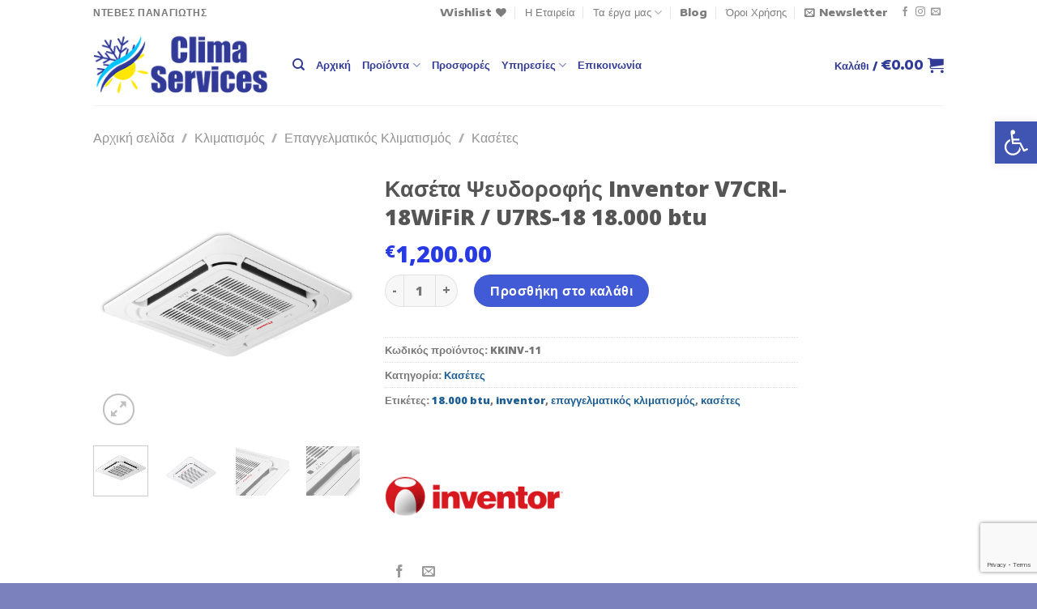

--- FILE ---
content_type: text/html; charset=UTF-8
request_url: https://clima-services.gr/product/%CE%BA%CE%B1%CF%83%CE%AD%CF%84%CE%B1-%CF%88%CE%B5%CF%85%CE%B4%CE%BF%CF%81%CE%BF%CF%86%CE%AE%CF%82-inventor-v7cri-18wifir-u7rs-18-18-000-btu/
body_size: 68485
content:
<!DOCTYPE html>
<html dir="ltr" lang="el" class="loading-site no-js">
<head><meta charset="UTF-8" /><script>if(navigator.userAgent.match(/MSIE|Internet Explorer/i)||navigator.userAgent.match(/Trident\/7\..*?rv:11/i)){var href=document.location.href;if(!href.match(/[?&]nowprocket/)){if(href.indexOf("?")==-1){if(href.indexOf("#")==-1){document.location.href=href+"?nowprocket=1"}else{document.location.href=href.replace("#","?nowprocket=1#")}}else{if(href.indexOf("#")==-1){document.location.href=href+"&nowprocket=1"}else{document.location.href=href.replace("#","&nowprocket=1#")}}}}</script><script>(()=>{class RocketLazyLoadScripts{constructor(){this.v="2.0.4",this.userEvents=["keydown","keyup","mousedown","mouseup","mousemove","mouseover","mouseout","touchmove","touchstart","touchend","touchcancel","wheel","click","dblclick","input"],this.attributeEvents=["onblur","onclick","oncontextmenu","ondblclick","onfocus","onmousedown","onmouseenter","onmouseleave","onmousemove","onmouseout","onmouseover","onmouseup","onmousewheel","onscroll","onsubmit"]}async t(){this.i(),this.o(),/iP(ad|hone)/.test(navigator.userAgent)&&this.h(),this.u(),this.l(this),this.m(),this.k(this),this.p(this),this._(),await Promise.all([this.R(),this.L()]),this.lastBreath=Date.now(),this.S(this),this.P(),this.D(),this.O(),this.M(),await this.C(this.delayedScripts.normal),await this.C(this.delayedScripts.defer),await this.C(this.delayedScripts.async),await this.T(),await this.F(),await this.j(),await this.A(),window.dispatchEvent(new Event("rocket-allScriptsLoaded")),this.everythingLoaded=!0,this.lastTouchEnd&&await new Promise(t=>setTimeout(t,500-Date.now()+this.lastTouchEnd)),this.I(),this.H(),this.U(),this.W()}i(){this.CSPIssue=sessionStorage.getItem("rocketCSPIssue"),document.addEventListener("securitypolicyviolation",t=>{this.CSPIssue||"script-src-elem"!==t.violatedDirective||"data"!==t.blockedURI||(this.CSPIssue=!0,sessionStorage.setItem("rocketCSPIssue",!0))},{isRocket:!0})}o(){window.addEventListener("pageshow",t=>{this.persisted=t.persisted,this.realWindowLoadedFired=!0},{isRocket:!0}),window.addEventListener("pagehide",()=>{this.onFirstUserAction=null},{isRocket:!0})}h(){let t;function e(e){t=e}window.addEventListener("touchstart",e,{isRocket:!0}),window.addEventListener("touchend",function i(o){o.changedTouches[0]&&t.changedTouches[0]&&Math.abs(o.changedTouches[0].pageX-t.changedTouches[0].pageX)<10&&Math.abs(o.changedTouches[0].pageY-t.changedTouches[0].pageY)<10&&o.timeStamp-t.timeStamp<200&&(window.removeEventListener("touchstart",e,{isRocket:!0}),window.removeEventListener("touchend",i,{isRocket:!0}),"INPUT"===o.target.tagName&&"text"===o.target.type||(o.target.dispatchEvent(new TouchEvent("touchend",{target:o.target,bubbles:!0})),o.target.dispatchEvent(new MouseEvent("mouseover",{target:o.target,bubbles:!0})),o.target.dispatchEvent(new PointerEvent("click",{target:o.target,bubbles:!0,cancelable:!0,detail:1,clientX:o.changedTouches[0].clientX,clientY:o.changedTouches[0].clientY})),event.preventDefault()))},{isRocket:!0})}q(t){this.userActionTriggered||("mousemove"!==t.type||this.firstMousemoveIgnored?"keyup"===t.type||"mouseover"===t.type||"mouseout"===t.type||(this.userActionTriggered=!0,this.onFirstUserAction&&this.onFirstUserAction()):this.firstMousemoveIgnored=!0),"click"===t.type&&t.preventDefault(),t.stopPropagation(),t.stopImmediatePropagation(),"touchstart"===this.lastEvent&&"touchend"===t.type&&(this.lastTouchEnd=Date.now()),"click"===t.type&&(this.lastTouchEnd=0),this.lastEvent=t.type,t.composedPath&&t.composedPath()[0].getRootNode()instanceof ShadowRoot&&(t.rocketTarget=t.composedPath()[0]),this.savedUserEvents.push(t)}u(){this.savedUserEvents=[],this.userEventHandler=this.q.bind(this),this.userEvents.forEach(t=>window.addEventListener(t,this.userEventHandler,{passive:!1,isRocket:!0})),document.addEventListener("visibilitychange",this.userEventHandler,{isRocket:!0})}U(){this.userEvents.forEach(t=>window.removeEventListener(t,this.userEventHandler,{passive:!1,isRocket:!0})),document.removeEventListener("visibilitychange",this.userEventHandler,{isRocket:!0}),this.savedUserEvents.forEach(t=>{(t.rocketTarget||t.target).dispatchEvent(new window[t.constructor.name](t.type,t))})}m(){const t="return false",e=Array.from(this.attributeEvents,t=>"data-rocket-"+t),i="["+this.attributeEvents.join("],[")+"]",o="[data-rocket-"+this.attributeEvents.join("],[data-rocket-")+"]",s=(e,i,o)=>{o&&o!==t&&(e.setAttribute("data-rocket-"+i,o),e["rocket"+i]=new Function("event",o),e.setAttribute(i,t))};new MutationObserver(t=>{for(const n of t)"attributes"===n.type&&(n.attributeName.startsWith("data-rocket-")||this.everythingLoaded?n.attributeName.startsWith("data-rocket-")&&this.everythingLoaded&&this.N(n.target,n.attributeName.substring(12)):s(n.target,n.attributeName,n.target.getAttribute(n.attributeName))),"childList"===n.type&&n.addedNodes.forEach(t=>{if(t.nodeType===Node.ELEMENT_NODE)if(this.everythingLoaded)for(const i of[t,...t.querySelectorAll(o)])for(const t of i.getAttributeNames())e.includes(t)&&this.N(i,t.substring(12));else for(const e of[t,...t.querySelectorAll(i)])for(const t of e.getAttributeNames())this.attributeEvents.includes(t)&&s(e,t,e.getAttribute(t))})}).observe(document,{subtree:!0,childList:!0,attributeFilter:[...this.attributeEvents,...e]})}I(){this.attributeEvents.forEach(t=>{document.querySelectorAll("[data-rocket-"+t+"]").forEach(e=>{this.N(e,t)})})}N(t,e){const i=t.getAttribute("data-rocket-"+e);i&&(t.setAttribute(e,i),t.removeAttribute("data-rocket-"+e))}k(t){Object.defineProperty(HTMLElement.prototype,"onclick",{get(){return this.rocketonclick||null},set(e){this.rocketonclick=e,this.setAttribute(t.everythingLoaded?"onclick":"data-rocket-onclick","this.rocketonclick(event)")}})}S(t){function e(e,i){let o=e[i];e[i]=null,Object.defineProperty(e,i,{get:()=>o,set(s){t.everythingLoaded?o=s:e["rocket"+i]=o=s}})}e(document,"onreadystatechange"),e(window,"onload"),e(window,"onpageshow");try{Object.defineProperty(document,"readyState",{get:()=>t.rocketReadyState,set(e){t.rocketReadyState=e},configurable:!0}),document.readyState="loading"}catch(t){console.log("WPRocket DJE readyState conflict, bypassing")}}l(t){this.originalAddEventListener=EventTarget.prototype.addEventListener,this.originalRemoveEventListener=EventTarget.prototype.removeEventListener,this.savedEventListeners=[],EventTarget.prototype.addEventListener=function(e,i,o){o&&o.isRocket||!t.B(e,this)&&!t.userEvents.includes(e)||t.B(e,this)&&!t.userActionTriggered||e.startsWith("rocket-")||t.everythingLoaded?t.originalAddEventListener.call(this,e,i,o):(t.savedEventListeners.push({target:this,remove:!1,type:e,func:i,options:o}),"mouseenter"!==e&&"mouseleave"!==e||t.originalAddEventListener.call(this,e,t.savedUserEvents.push,o))},EventTarget.prototype.removeEventListener=function(e,i,o){o&&o.isRocket||!t.B(e,this)&&!t.userEvents.includes(e)||t.B(e,this)&&!t.userActionTriggered||e.startsWith("rocket-")||t.everythingLoaded?t.originalRemoveEventListener.call(this,e,i,o):t.savedEventListeners.push({target:this,remove:!0,type:e,func:i,options:o})}}J(t,e){this.savedEventListeners=this.savedEventListeners.filter(i=>{let o=i.type,s=i.target||window;return e!==o||t!==s||(this.B(o,s)&&(i.type="rocket-"+o),this.$(i),!1)})}H(){EventTarget.prototype.addEventListener=this.originalAddEventListener,EventTarget.prototype.removeEventListener=this.originalRemoveEventListener,this.savedEventListeners.forEach(t=>this.$(t))}$(t){t.remove?this.originalRemoveEventListener.call(t.target,t.type,t.func,t.options):this.originalAddEventListener.call(t.target,t.type,t.func,t.options)}p(t){let e;function i(e){return t.everythingLoaded?e:e.split(" ").map(t=>"load"===t||t.startsWith("load.")?"rocket-jquery-load":t).join(" ")}function o(o){function s(e){const s=o.fn[e];o.fn[e]=o.fn.init.prototype[e]=function(){return this[0]===window&&t.userActionTriggered&&("string"==typeof arguments[0]||arguments[0]instanceof String?arguments[0]=i(arguments[0]):"object"==typeof arguments[0]&&Object.keys(arguments[0]).forEach(t=>{const e=arguments[0][t];delete arguments[0][t],arguments[0][i(t)]=e})),s.apply(this,arguments),this}}if(o&&o.fn&&!t.allJQueries.includes(o)){const e={DOMContentLoaded:[],"rocket-DOMContentLoaded":[]};for(const t in e)document.addEventListener(t,()=>{e[t].forEach(t=>t())},{isRocket:!0});o.fn.ready=o.fn.init.prototype.ready=function(i){function s(){parseInt(o.fn.jquery)>2?setTimeout(()=>i.bind(document)(o)):i.bind(document)(o)}return"function"==typeof i&&(t.realDomReadyFired?!t.userActionTriggered||t.fauxDomReadyFired?s():e["rocket-DOMContentLoaded"].push(s):e.DOMContentLoaded.push(s)),o([])},s("on"),s("one"),s("off"),t.allJQueries.push(o)}e=o}t.allJQueries=[],o(window.jQuery),Object.defineProperty(window,"jQuery",{get:()=>e,set(t){o(t)}})}P(){const t=new Map;document.write=document.writeln=function(e){const i=document.currentScript,o=document.createRange(),s=i.parentElement;let n=t.get(i);void 0===n&&(n=i.nextSibling,t.set(i,n));const c=document.createDocumentFragment();o.setStart(c,0),c.appendChild(o.createContextualFragment(e)),s.insertBefore(c,n)}}async R(){return new Promise(t=>{this.userActionTriggered?t():this.onFirstUserAction=t})}async L(){return new Promise(t=>{document.addEventListener("DOMContentLoaded",()=>{this.realDomReadyFired=!0,t()},{isRocket:!0})})}async j(){return this.realWindowLoadedFired?Promise.resolve():new Promise(t=>{window.addEventListener("load",t,{isRocket:!0})})}M(){this.pendingScripts=[];this.scriptsMutationObserver=new MutationObserver(t=>{for(const e of t)e.addedNodes.forEach(t=>{"SCRIPT"!==t.tagName||t.noModule||t.isWPRocket||this.pendingScripts.push({script:t,promise:new Promise(e=>{const i=()=>{const i=this.pendingScripts.findIndex(e=>e.script===t);i>=0&&this.pendingScripts.splice(i,1),e()};t.addEventListener("load",i,{isRocket:!0}),t.addEventListener("error",i,{isRocket:!0}),setTimeout(i,1e3)})})})}),this.scriptsMutationObserver.observe(document,{childList:!0,subtree:!0})}async F(){await this.X(),this.pendingScripts.length?(await this.pendingScripts[0].promise,await this.F()):this.scriptsMutationObserver.disconnect()}D(){this.delayedScripts={normal:[],async:[],defer:[]},document.querySelectorAll("script[type$=rocketlazyloadscript]").forEach(t=>{t.hasAttribute("data-rocket-src")?t.hasAttribute("async")&&!1!==t.async?this.delayedScripts.async.push(t):t.hasAttribute("defer")&&!1!==t.defer||"module"===t.getAttribute("data-rocket-type")?this.delayedScripts.defer.push(t):this.delayedScripts.normal.push(t):this.delayedScripts.normal.push(t)})}async _(){await this.L();let t=[];document.querySelectorAll("script[type$=rocketlazyloadscript][data-rocket-src]").forEach(e=>{let i=e.getAttribute("data-rocket-src");if(i&&!i.startsWith("data:")){i.startsWith("//")&&(i=location.protocol+i);try{const o=new URL(i).origin;o!==location.origin&&t.push({src:o,crossOrigin:e.crossOrigin||"module"===e.getAttribute("data-rocket-type")})}catch(t){}}}),t=[...new Map(t.map(t=>[JSON.stringify(t),t])).values()],this.Y(t,"preconnect")}async G(t){if(await this.K(),!0!==t.noModule||!("noModule"in HTMLScriptElement.prototype))return new Promise(e=>{let i;function o(){(i||t).setAttribute("data-rocket-status","executed"),e()}try{if(navigator.userAgent.includes("Firefox/")||""===navigator.vendor||this.CSPIssue)i=document.createElement("script"),[...t.attributes].forEach(t=>{let e=t.nodeName;"type"!==e&&("data-rocket-type"===e&&(e="type"),"data-rocket-src"===e&&(e="src"),i.setAttribute(e,t.nodeValue))}),t.text&&(i.text=t.text),t.nonce&&(i.nonce=t.nonce),i.hasAttribute("src")?(i.addEventListener("load",o,{isRocket:!0}),i.addEventListener("error",()=>{i.setAttribute("data-rocket-status","failed-network"),e()},{isRocket:!0}),setTimeout(()=>{i.isConnected||e()},1)):(i.text=t.text,o()),i.isWPRocket=!0,t.parentNode.replaceChild(i,t);else{const i=t.getAttribute("data-rocket-type"),s=t.getAttribute("data-rocket-src");i?(t.type=i,t.removeAttribute("data-rocket-type")):t.removeAttribute("type"),t.addEventListener("load",o,{isRocket:!0}),t.addEventListener("error",i=>{this.CSPIssue&&i.target.src.startsWith("data:")?(console.log("WPRocket: CSP fallback activated"),t.removeAttribute("src"),this.G(t).then(e)):(t.setAttribute("data-rocket-status","failed-network"),e())},{isRocket:!0}),s?(t.fetchPriority="high",t.removeAttribute("data-rocket-src"),t.src=s):t.src="data:text/javascript;base64,"+window.btoa(unescape(encodeURIComponent(t.text)))}}catch(i){t.setAttribute("data-rocket-status","failed-transform"),e()}});t.setAttribute("data-rocket-status","skipped")}async C(t){const e=t.shift();return e?(e.isConnected&&await this.G(e),this.C(t)):Promise.resolve()}O(){this.Y([...this.delayedScripts.normal,...this.delayedScripts.defer,...this.delayedScripts.async],"preload")}Y(t,e){this.trash=this.trash||[];let i=!0;var o=document.createDocumentFragment();t.forEach(t=>{const s=t.getAttribute&&t.getAttribute("data-rocket-src")||t.src;if(s&&!s.startsWith("data:")){const n=document.createElement("link");n.href=s,n.rel=e,"preconnect"!==e&&(n.as="script",n.fetchPriority=i?"high":"low"),t.getAttribute&&"module"===t.getAttribute("data-rocket-type")&&(n.crossOrigin=!0),t.crossOrigin&&(n.crossOrigin=t.crossOrigin),t.integrity&&(n.integrity=t.integrity),t.nonce&&(n.nonce=t.nonce),o.appendChild(n),this.trash.push(n),i=!1}}),document.head.appendChild(o)}W(){this.trash.forEach(t=>t.remove())}async T(){try{document.readyState="interactive"}catch(t){}this.fauxDomReadyFired=!0;try{await this.K(),this.J(document,"readystatechange"),document.dispatchEvent(new Event("rocket-readystatechange")),await this.K(),document.rocketonreadystatechange&&document.rocketonreadystatechange(),await this.K(),this.J(document,"DOMContentLoaded"),document.dispatchEvent(new Event("rocket-DOMContentLoaded")),await this.K(),this.J(window,"DOMContentLoaded"),window.dispatchEvent(new Event("rocket-DOMContentLoaded"))}catch(t){console.error(t)}}async A(){try{document.readyState="complete"}catch(t){}try{await this.K(),this.J(document,"readystatechange"),document.dispatchEvent(new Event("rocket-readystatechange")),await this.K(),document.rocketonreadystatechange&&document.rocketonreadystatechange(),await this.K(),this.J(window,"load"),window.dispatchEvent(new Event("rocket-load")),await this.K(),window.rocketonload&&window.rocketonload(),await this.K(),this.allJQueries.forEach(t=>t(window).trigger("rocket-jquery-load")),await this.K(),this.J(window,"pageshow");const t=new Event("rocket-pageshow");t.persisted=this.persisted,window.dispatchEvent(t),await this.K(),window.rocketonpageshow&&window.rocketonpageshow({persisted:this.persisted})}catch(t){console.error(t)}}async K(){Date.now()-this.lastBreath>45&&(await this.X(),this.lastBreath=Date.now())}async X(){return document.hidden?new Promise(t=>setTimeout(t)):new Promise(t=>requestAnimationFrame(t))}B(t,e){return e===document&&"readystatechange"===t||(e===document&&"DOMContentLoaded"===t||(e===window&&"DOMContentLoaded"===t||(e===window&&"load"===t||e===window&&"pageshow"===t)))}static run(){(new RocketLazyLoadScripts).t()}}RocketLazyLoadScripts.run()})();</script>
	
	<link rel="profile" href="http://gmpg.org/xfn/11" />
	<link rel="pingback" href="https://clima-services.gr/xmlrpc.php" />

					<script type="rocketlazyloadscript">document.documentElement.className = document.documentElement.className + ' yes-js js_active js'</script>
			<script type="rocketlazyloadscript">(function(html){html.className = html.className.replace(/\bno-js\b/,'js')})(document.documentElement);</script>
<title>Κασέτα Inventor V5MCI32-60WiFiR/U5MRT32-60 | Clima Services</title>
	<style>img:is([sizes="auto" i], [sizes^="auto," i]) { contain-intrinsic-size: 3000px 1500px }</style>
	
		<!-- All in One SEO 4.8.7 - aioseo.com -->
	<meta name="description" content="Κασέτα Ψευδοροφής Inventor V5MCI32-60WiFiR/U5MRT32-60 53.000 btu. Η ιδανική λύση για επαγγελματικούς χώρους με χαμηλό ύψος - Επαγγελματικός Κλιματισμός" />
	<meta name="robots" content="max-snippet:-1, max-image-preview:large, max-video-preview:-1" />
	<meta name="google-site-verification" content="MWcvbEwanrIdzKV-lFEbSEuS-FEaq5-muwWskcYYipU" />
	<meta name="keywords" content="κλιματιστικα,κλιματιστικα αιγαλεω,επαγγελματικος κλιματισμος,κλιματιστικα κασετες,προσφορες κλιματιστικων,κλιματιστικα inventor,53000 btu,κλιματιστικα με r32,κλιματιστικα με wifi" />
	<link rel="canonical" href="https://clima-services.gr/product/%ce%ba%ce%b1%cf%83%ce%ad%cf%84%ce%b1-%cf%88%ce%b5%cf%85%ce%b4%ce%bf%cf%81%ce%bf%cf%86%ce%ae%cf%82-inventor-v7cri-18wifir-u7rs-18-18-000-btu/" />
	<meta name="generator" content="All in One SEO (AIOSEO) 4.8.7" />
		<script type="application/ld+json" class="aioseo-schema">
			{"@context":"https:\/\/schema.org","@graph":[{"@type":"BreadcrumbList","@id":"https:\/\/clima-services.gr\/product\/%ce%ba%ce%b1%cf%83%ce%ad%cf%84%ce%b1-%cf%88%ce%b5%cf%85%ce%b4%ce%bf%cf%81%ce%bf%cf%86%ce%ae%cf%82-inventor-v7cri-18wifir-u7rs-18-18-000-btu\/#breadcrumblist","itemListElement":[{"@type":"ListItem","@id":"https:\/\/clima-services.gr#listItem","position":1,"name":"Home","item":"https:\/\/clima-services.gr","nextItem":{"@type":"ListItem","@id":"https:\/\/clima-services.gr\/shop\/#listItem","name":"Shop"}},{"@type":"ListItem","@id":"https:\/\/clima-services.gr\/shop\/#listItem","position":2,"name":"Shop","item":"https:\/\/clima-services.gr\/shop\/","nextItem":{"@type":"ListItem","@id":"https:\/\/clima-services.gr\/brand\/inventor\/#listItem","name":"Inventor"},"previousItem":{"@type":"ListItem","@id":"https:\/\/clima-services.gr#listItem","name":"Home"}},{"@type":"ListItem","@id":"https:\/\/clima-services.gr\/brand\/inventor\/#listItem","position":3,"name":"Inventor","item":"https:\/\/clima-services.gr\/brand\/inventor\/","nextItem":{"@type":"ListItem","@id":"https:\/\/clima-services.gr\/product\/%ce%ba%ce%b1%cf%83%ce%ad%cf%84%ce%b1-%cf%88%ce%b5%cf%85%ce%b4%ce%bf%cf%81%ce%bf%cf%86%ce%ae%cf%82-inventor-v7cri-18wifir-u7rs-18-18-000-btu\/#listItem","name":"\u039a\u03b1\u03c3\u03ad\u03c4\u03b1 \u03a8\u03b5\u03c5\u03b4\u03bf\u03c1\u03bf\u03c6\u03ae\u03c2 Inventor V7CRI-18WiFiR \/ U7RS-18 18.000 btu"},"previousItem":{"@type":"ListItem","@id":"https:\/\/clima-services.gr\/shop\/#listItem","name":"Shop"}},{"@type":"ListItem","@id":"https:\/\/clima-services.gr\/product\/%ce%ba%ce%b1%cf%83%ce%ad%cf%84%ce%b1-%cf%88%ce%b5%cf%85%ce%b4%ce%bf%cf%81%ce%bf%cf%86%ce%ae%cf%82-inventor-v7cri-18wifir-u7rs-18-18-000-btu\/#listItem","position":4,"name":"\u039a\u03b1\u03c3\u03ad\u03c4\u03b1 \u03a8\u03b5\u03c5\u03b4\u03bf\u03c1\u03bf\u03c6\u03ae\u03c2 Inventor V7CRI-18WiFiR \/ U7RS-18 18.000 btu","previousItem":{"@type":"ListItem","@id":"https:\/\/clima-services.gr\/brand\/inventor\/#listItem","name":"Inventor"}}]},{"@type":"ItemPage","@id":"https:\/\/clima-services.gr\/product\/%ce%ba%ce%b1%cf%83%ce%ad%cf%84%ce%b1-%cf%88%ce%b5%cf%85%ce%b4%ce%bf%cf%81%ce%bf%cf%86%ce%ae%cf%82-inventor-v7cri-18wifir-u7rs-18-18-000-btu\/#itempage","url":"https:\/\/clima-services.gr\/product\/%ce%ba%ce%b1%cf%83%ce%ad%cf%84%ce%b1-%cf%88%ce%b5%cf%85%ce%b4%ce%bf%cf%81%ce%bf%cf%86%ce%ae%cf%82-inventor-v7cri-18wifir-u7rs-18-18-000-btu\/","name":"\u039a\u03b1\u03c3\u03ad\u03c4\u03b1 Inventor V5MCI32-60WiFiR\/U5MRT32-60 | Clima Services","description":"\u039a\u03b1\u03c3\u03ad\u03c4\u03b1 \u03a8\u03b5\u03c5\u03b4\u03bf\u03c1\u03bf\u03c6\u03ae\u03c2 Inventor V5MCI32-60WiFiR\/U5MRT32-60 53.000 btu. \u0397 \u03b9\u03b4\u03b1\u03bd\u03b9\u03ba\u03ae \u03bb\u03cd\u03c3\u03b7 \u03b3\u03b9\u03b1 \u03b5\u03c0\u03b1\u03b3\u03b3\u03b5\u03bb\u03bc\u03b1\u03c4\u03b9\u03ba\u03bf\u03cd\u03c2 \u03c7\u03ce\u03c1\u03bf\u03c5\u03c2 \u03bc\u03b5 \u03c7\u03b1\u03bc\u03b7\u03bb\u03cc \u03cd\u03c8\u03bf\u03c2 - \u0395\u03c0\u03b1\u03b3\u03b3\u03b5\u03bb\u03bc\u03b1\u03c4\u03b9\u03ba\u03cc\u03c2 \u039a\u03bb\u03b9\u03bc\u03b1\u03c4\u03b9\u03c3\u03bc\u03cc\u03c2","inLanguage":"el","isPartOf":{"@id":"https:\/\/clima-services.gr\/#website"},"breadcrumb":{"@id":"https:\/\/clima-services.gr\/product\/%ce%ba%ce%b1%cf%83%ce%ad%cf%84%ce%b1-%cf%88%ce%b5%cf%85%ce%b4%ce%bf%cf%81%ce%bf%cf%86%ce%ae%cf%82-inventor-v7cri-18wifir-u7rs-18-18-000-btu\/#breadcrumblist"},"image":{"@type":"ImageObject","url":"https:\/\/cdn-1300b.kxcdn.com\/wp-content\/uploads\/2022\/03\/01_V7_CASSETTES_12k-18k.png","@id":"https:\/\/clima-services.gr\/product\/%ce%ba%ce%b1%cf%83%ce%ad%cf%84%ce%b1-%cf%88%ce%b5%cf%85%ce%b4%ce%bf%cf%81%ce%bf%cf%86%ce%ae%cf%82-inventor-v7cri-18wifir-u7rs-18-18-000-btu\/#mainImage","width":1500,"height":1500},"primaryImageOfPage":{"@id":"https:\/\/clima-services.gr\/product\/%ce%ba%ce%b1%cf%83%ce%ad%cf%84%ce%b1-%cf%88%ce%b5%cf%85%ce%b4%ce%bf%cf%81%ce%bf%cf%86%ce%ae%cf%82-inventor-v7cri-18wifir-u7rs-18-18-000-btu\/#mainImage"},"datePublished":"2022-03-04T15:47:41+02:00","dateModified":"2024-04-05T15:10:15+02:00"},{"@type":"Organization","@id":"https:\/\/clima-services.gr\/#organization","name":"Clima Services","description":"\u0397 \u03c3\u03c9\u03c3\u03c4\u03ae \u03b5\u03c0\u03b9\u03bb\u03bf\u03b3\u03ae \u03b3\u03b9\u03b1 \u03c4\u03b7\u03bd \u03b1\u03b3\u03bf\u03c1\u03ac, \u03b5\u03b3\u03ba\u03b1\u03c4\u03ac\u03c3\u03c4\u03b1\u03c3\u03b7 \u03ba\u03b1\u03b9 \u03c3\u03c5\u03bd\u03c4\u03ae\u03c1\u03b7\u03c3\u03b7 \u03ba\u03bb\u03b9\u03bc\u03b1\u03c4\u03b9\u03c3\u03c4\u03b9\u03ba\u03ce\u03bd, \u03b7\u03bb\u03b9\u03b1\u03ba\u03ce\u03bd \u03ba\u03b1\u03b9 \u03b5\u03b9\u03b4\u03ce\u03bd \u03b8\u03ad\u03c1\u03bc\u03b1\u03bd\u03c3\u03b7\u03c2","url":"https:\/\/clima-services.gr\/"},{"@type":"WebSite","@id":"https:\/\/clima-services.gr\/#website","url":"https:\/\/clima-services.gr\/","name":"Clima Services","description":"\u0397 \u03c3\u03c9\u03c3\u03c4\u03ae \u03b5\u03c0\u03b9\u03bb\u03bf\u03b3\u03ae \u03b3\u03b9\u03b1 \u03c4\u03b7\u03bd \u03b1\u03b3\u03bf\u03c1\u03ac, \u03b5\u03b3\u03ba\u03b1\u03c4\u03ac\u03c3\u03c4\u03b1\u03c3\u03b7 \u03ba\u03b1\u03b9 \u03c3\u03c5\u03bd\u03c4\u03ae\u03c1\u03b7\u03c3\u03b7 \u03ba\u03bb\u03b9\u03bc\u03b1\u03c4\u03b9\u03c3\u03c4\u03b9\u03ba\u03ce\u03bd, \u03b7\u03bb\u03b9\u03b1\u03ba\u03ce\u03bd \u03ba\u03b1\u03b9 \u03b5\u03b9\u03b4\u03ce\u03bd \u03b8\u03ad\u03c1\u03bc\u03b1\u03bd\u03c3\u03b7\u03c2","inLanguage":"el","publisher":{"@id":"https:\/\/clima-services.gr\/#organization"}}]}
		</script>
		<!-- All in One SEO -->

<meta name="viewport" content="width=device-width, initial-scale=1" /><link rel='dns-prefetch' href='//cdn-1300b.kxcdn.com' />
<link href='https://cdn-1300b.kxcdn.com' rel='preconnect' />
<link rel='prefetch' href='https://cdn-1300b.kxcdn.com/wp-content/themes/flatsome/assets/js/flatsome.js?ver=be4456ec53c49e21f6f3' />
<link rel='prefetch' href='https://cdn-1300b.kxcdn.com/wp-content/themes/flatsome/assets/js/chunk.slider.js?ver=3.18.2' />
<link rel='prefetch' href='https://cdn-1300b.kxcdn.com/wp-content/themes/flatsome/assets/js/chunk.popups.js?ver=3.18.2' />
<link rel='prefetch' href='https://cdn-1300b.kxcdn.com/wp-content/themes/flatsome/assets/js/chunk.tooltips.js?ver=3.18.2' />
<link rel='prefetch' href='https://cdn-1300b.kxcdn.com/wp-content/themes/flatsome/assets/js/woocommerce.js?ver=8e1d1e4735a78026b37a' />
<script type="text/javascript">
/* <![CDATA[ */
window._wpemojiSettings = {"baseUrl":"https:\/\/s.w.org\/images\/core\/emoji\/16.0.1\/72x72\/","ext":".png","svgUrl":"https:\/\/s.w.org\/images\/core\/emoji\/16.0.1\/svg\/","svgExt":".svg","source":{"concatemoji":"https:\/\/cdn-1300b.kxcdn.com\/wp-includes\/js\/wp-emoji-release.min.js?ver=4571e23bbac34252d20616dd9dd30d0c"}};
/*! This file is auto-generated */
!function(s,n){var o,i,e;function c(e){try{var t={supportTests:e,timestamp:(new Date).valueOf()};sessionStorage.setItem(o,JSON.stringify(t))}catch(e){}}function p(e,t,n){e.clearRect(0,0,e.canvas.width,e.canvas.height),e.fillText(t,0,0);var t=new Uint32Array(e.getImageData(0,0,e.canvas.width,e.canvas.height).data),a=(e.clearRect(0,0,e.canvas.width,e.canvas.height),e.fillText(n,0,0),new Uint32Array(e.getImageData(0,0,e.canvas.width,e.canvas.height).data));return t.every(function(e,t){return e===a[t]})}function u(e,t){e.clearRect(0,0,e.canvas.width,e.canvas.height),e.fillText(t,0,0);for(var n=e.getImageData(16,16,1,1),a=0;a<n.data.length;a++)if(0!==n.data[a])return!1;return!0}function f(e,t,n,a){switch(t){case"flag":return n(e,"\ud83c\udff3\ufe0f\u200d\u26a7\ufe0f","\ud83c\udff3\ufe0f\u200b\u26a7\ufe0f")?!1:!n(e,"\ud83c\udde8\ud83c\uddf6","\ud83c\udde8\u200b\ud83c\uddf6")&&!n(e,"\ud83c\udff4\udb40\udc67\udb40\udc62\udb40\udc65\udb40\udc6e\udb40\udc67\udb40\udc7f","\ud83c\udff4\u200b\udb40\udc67\u200b\udb40\udc62\u200b\udb40\udc65\u200b\udb40\udc6e\u200b\udb40\udc67\u200b\udb40\udc7f");case"emoji":return!a(e,"\ud83e\udedf")}return!1}function g(e,t,n,a){var r="undefined"!=typeof WorkerGlobalScope&&self instanceof WorkerGlobalScope?new OffscreenCanvas(300,150):s.createElement("canvas"),o=r.getContext("2d",{willReadFrequently:!0}),i=(o.textBaseline="top",o.font="600 32px Arial",{});return e.forEach(function(e){i[e]=t(o,e,n,a)}),i}function t(e){var t=s.createElement("script");t.src=e,t.defer=!0,s.head.appendChild(t)}"undefined"!=typeof Promise&&(o="wpEmojiSettingsSupports",i=["flag","emoji"],n.supports={everything:!0,everythingExceptFlag:!0},e=new Promise(function(e){s.addEventListener("DOMContentLoaded",e,{once:!0})}),new Promise(function(t){var n=function(){try{var e=JSON.parse(sessionStorage.getItem(o));if("object"==typeof e&&"number"==typeof e.timestamp&&(new Date).valueOf()<e.timestamp+604800&&"object"==typeof e.supportTests)return e.supportTests}catch(e){}return null}();if(!n){if("undefined"!=typeof Worker&&"undefined"!=typeof OffscreenCanvas&&"undefined"!=typeof URL&&URL.createObjectURL&&"undefined"!=typeof Blob)try{var e="postMessage("+g.toString()+"("+[JSON.stringify(i),f.toString(),p.toString(),u.toString()].join(",")+"));",a=new Blob([e],{type:"text/javascript"}),r=new Worker(URL.createObjectURL(a),{name:"wpTestEmojiSupports"});return void(r.onmessage=function(e){c(n=e.data),r.terminate(),t(n)})}catch(e){}c(n=g(i,f,p,u))}t(n)}).then(function(e){for(var t in e)n.supports[t]=e[t],n.supports.everything=n.supports.everything&&n.supports[t],"flag"!==t&&(n.supports.everythingExceptFlag=n.supports.everythingExceptFlag&&n.supports[t]);n.supports.everythingExceptFlag=n.supports.everythingExceptFlag&&!n.supports.flag,n.DOMReady=!1,n.readyCallback=function(){n.DOMReady=!0}}).then(function(){return e}).then(function(){var e;n.supports.everything||(n.readyCallback(),(e=n.source||{}).concatemoji?t(e.concatemoji):e.wpemoji&&e.twemoji&&(t(e.twemoji),t(e.wpemoji)))}))}((window,document),window._wpemojiSettings);
/* ]]> */
</script>
<link rel='stylesheet' id='easy-autocomplete-css' href='https://cdn-1300b.kxcdn.com/wp-content/plugins/woocommerce-products-filter/js/easy-autocomplete/easy-autocomplete.min.css?ver=3.3.7.1' type='text/css' media='all' />
<link rel='stylesheet' id='easy-autocomplete-theme-css' href='https://cdn-1300b.kxcdn.com/wp-content/plugins/woocommerce-products-filter/js/easy-autocomplete/easy-autocomplete.themes.min.css?ver=3.3.7.1' type='text/css' media='all' />
<style id='wp-emoji-styles-inline-css' type='text/css'>

	img.wp-smiley, img.emoji {
		display: inline !important;
		border: none !important;
		box-shadow: none !important;
		height: 1em !important;
		width: 1em !important;
		margin: 0 0.07em !important;
		vertical-align: -0.1em !important;
		background: none !important;
		padding: 0 !important;
	}
</style>
<style id='wp-block-library-inline-css' type='text/css'>
:root{--wp-admin-theme-color:#007cba;--wp-admin-theme-color--rgb:0,124,186;--wp-admin-theme-color-darker-10:#006ba1;--wp-admin-theme-color-darker-10--rgb:0,107,161;--wp-admin-theme-color-darker-20:#005a87;--wp-admin-theme-color-darker-20--rgb:0,90,135;--wp-admin-border-width-focus:2px;--wp-block-synced-color:#7a00df;--wp-block-synced-color--rgb:122,0,223;--wp-bound-block-color:var(--wp-block-synced-color)}@media (min-resolution:192dpi){:root{--wp-admin-border-width-focus:1.5px}}.wp-element-button{cursor:pointer}:root{--wp--preset--font-size--normal:16px;--wp--preset--font-size--huge:42px}:root .has-very-light-gray-background-color{background-color:#eee}:root .has-very-dark-gray-background-color{background-color:#313131}:root .has-very-light-gray-color{color:#eee}:root .has-very-dark-gray-color{color:#313131}:root .has-vivid-green-cyan-to-vivid-cyan-blue-gradient-background{background:linear-gradient(135deg,#00d084,#0693e3)}:root .has-purple-crush-gradient-background{background:linear-gradient(135deg,#34e2e4,#4721fb 50%,#ab1dfe)}:root .has-hazy-dawn-gradient-background{background:linear-gradient(135deg,#faaca8,#dad0ec)}:root .has-subdued-olive-gradient-background{background:linear-gradient(135deg,#fafae1,#67a671)}:root .has-atomic-cream-gradient-background{background:linear-gradient(135deg,#fdd79a,#004a59)}:root .has-nightshade-gradient-background{background:linear-gradient(135deg,#330968,#31cdcf)}:root .has-midnight-gradient-background{background:linear-gradient(135deg,#020381,#2874fc)}.has-regular-font-size{font-size:1em}.has-larger-font-size{font-size:2.625em}.has-normal-font-size{font-size:var(--wp--preset--font-size--normal)}.has-huge-font-size{font-size:var(--wp--preset--font-size--huge)}.has-text-align-center{text-align:center}.has-text-align-left{text-align:left}.has-text-align-right{text-align:right}#end-resizable-editor-section{display:none}.aligncenter{clear:both}.items-justified-left{justify-content:flex-start}.items-justified-center{justify-content:center}.items-justified-right{justify-content:flex-end}.items-justified-space-between{justify-content:space-between}.screen-reader-text{border:0;clip-path:inset(50%);height:1px;margin:-1px;overflow:hidden;padding:0;position:absolute;width:1px;word-wrap:normal!important}.screen-reader-text:focus{background-color:#ddd;clip-path:none;color:#444;display:block;font-size:1em;height:auto;left:5px;line-height:normal;padding:15px 23px 14px;text-decoration:none;top:5px;width:auto;z-index:100000}html :where(.has-border-color){border-style:solid}html :where([style*=border-top-color]){border-top-style:solid}html :where([style*=border-right-color]){border-right-style:solid}html :where([style*=border-bottom-color]){border-bottom-style:solid}html :where([style*=border-left-color]){border-left-style:solid}html :where([style*=border-width]){border-style:solid}html :where([style*=border-top-width]){border-top-style:solid}html :where([style*=border-right-width]){border-right-style:solid}html :where([style*=border-bottom-width]){border-bottom-style:solid}html :where([style*=border-left-width]){border-left-style:solid}html :where(img[class*=wp-image-]){height:auto;max-width:100%}:where(figure){margin:0 0 1em}html :where(.is-position-sticky){--wp-admin--admin-bar--position-offset:var(--wp-admin--admin-bar--height,0px)}@media screen and (max-width:600px){html :where(.is-position-sticky){--wp-admin--admin-bar--position-offset:0px}}
</style>
<link rel='stylesheet' id='pure-css-css' href='https://cdn-1300b.kxcdn.com/wp-content/plugins/views-for-ninja-forms/assets/css/pure-min.css?ver=4571e23bbac34252d20616dd9dd30d0c' type='text/css' media='all' />
<link rel='stylesheet' id='pure-grid-css-css' href='https://cdn-1300b.kxcdn.com/wp-content/plugins/views-for-ninja-forms/assets/css/grids-responsive-min.css?ver=4571e23bbac34252d20616dd9dd30d0c' type='text/css' media='all' />
<link data-minify="1" rel='stylesheet' id='nf-views-front-css' href='https://cdn-1300b.kxcdn.com/wp-content/cache/min/1/wp-content/plugins/views-for-ninja-forms/assets/css/nf-views-display.css?ver=1758898616' type='text/css' media='all' />
<link data-minify="1" rel='stylesheet' id='wcpf-plugin-style-css' href='https://cdn-1300b.kxcdn.com/wp-content/cache/min/1/wp-content/plugins/woocommerce-product-filters/assets/prod/styles/plugin.css?ver=1758898616' type='text/css' media='all' />
<link data-minify="1" rel='stylesheet' id='woof-css' href='https://cdn-1300b.kxcdn.com/wp-content/cache/min/1/wp-content/plugins/woocommerce-products-filter/css/front.css?ver=1758898616' type='text/css' media='all' />
<style id='woof-inline-css' type='text/css'>

.woof_products_top_panel li span, .woof_products_top_panel2 li span{background: url(https://cdn-1300b.kxcdn.com/wp-content/plugins/woocommerce-products-filter/img/delete.png);background-size: 14px 14px;background-repeat: no-repeat;background-position: right;}
.woof_edit_view{
                    display: none;
                }
.woof_price_search_container .price_slider_amount button.button{
                        display: none;
                    }

                    /***** END: hiding submit button of the price slider ******/


</style>
<link rel='stylesheet' id='chosen-drop-down-css' href='https://cdn-1300b.kxcdn.com/wp-content/plugins/woocommerce-products-filter/js/chosen/chosen.min.css?ver=3.3.7.1' type='text/css' media='all' />
<link data-minify="1" rel='stylesheet' id='woof_by_author_html_items-css' href='https://cdn-1300b.kxcdn.com/wp-content/cache/min/1/wp-content/plugins/woocommerce-products-filter/ext/by_author/css/by_author.css?ver=1758898616' type='text/css' media='all' />
<link data-minify="1" rel='stylesheet' id='woof_by_backorder_html_items-css' href='https://cdn-1300b.kxcdn.com/wp-content/cache/min/1/wp-content/plugins/woocommerce-products-filter/ext/by_backorder/css/by_backorder.css?ver=1758898616' type='text/css' media='all' />
<link data-minify="1" rel='stylesheet' id='woof_by_instock_html_items-css' href='https://cdn-1300b.kxcdn.com/wp-content/cache/min/1/wp-content/plugins/woocommerce-products-filter/ext/by_instock/css/by_instock.css?ver=1758898616' type='text/css' media='all' />
<link data-minify="1" rel='stylesheet' id='woof_by_onsales_html_items-css' href='https://cdn-1300b.kxcdn.com/wp-content/cache/min/1/wp-content/plugins/woocommerce-products-filter/ext/by_onsales/css/by_onsales.css?ver=1758898616' type='text/css' media='all' />
<link data-minify="1" rel='stylesheet' id='woof_by_sku_html_items-css' href='https://cdn-1300b.kxcdn.com/wp-content/cache/min/1/wp-content/plugins/woocommerce-products-filter/ext/by_sku/css/by_sku.css?ver=1758898616' type='text/css' media='all' />
<link data-minify="1" rel='stylesheet' id='woof_by_text_html_items-css' href='https://cdn-1300b.kxcdn.com/wp-content/cache/min/1/wp-content/plugins/woocommerce-products-filter/ext/by_text/assets/css/front.css?ver=1758898616' type='text/css' media='all' />
<link data-minify="1" rel='stylesheet' id='woof_color_html_items-css' href='https://cdn-1300b.kxcdn.com/wp-content/cache/min/1/wp-content/plugins/woocommerce-products-filter/ext/color/css/html_types/color.css?ver=1758898616' type='text/css' media='all' />
<link data-minify="1" rel='stylesheet' id='woof_image_html_items-css' href='https://cdn-1300b.kxcdn.com/wp-content/cache/min/1/wp-content/plugins/woocommerce-products-filter/ext/image/css/html_types/image.css?ver=1758898616' type='text/css' media='all' />
<link data-minify="1" rel='stylesheet' id='woof_label_html_items-css' href='https://cdn-1300b.kxcdn.com/wp-content/cache/min/1/wp-content/plugins/woocommerce-products-filter/ext/label/css/html_types/label.css?ver=1758898616' type='text/css' media='all' />
<link rel='stylesheet' id='woof_select_hierarchy_html_items-css' href='https://cdn-1300b.kxcdn.com/wp-content/plugins/woocommerce-products-filter/ext/select_hierarchy/css/html_types/select_hierarchy.css?ver=3.3.7.1' type='text/css' media='all' />
<link data-minify="1" rel='stylesheet' id='woof_select_radio_check_html_items-css' href='https://cdn-1300b.kxcdn.com/wp-content/cache/min/1/wp-content/plugins/woocommerce-products-filter/ext/select_radio_check/css/html_types/select_radio_check.css?ver=1758898616' type='text/css' media='all' />
<link rel='stylesheet' id='woof_slider_html_items-css' href='https://cdn-1300b.kxcdn.com/wp-content/plugins/woocommerce-products-filter/ext/slider/css/html_types/slider.css?ver=3.3.7.1' type='text/css' media='all' />
<link data-minify="1" rel='stylesheet' id='woof_sd_html_items_checkbox-css' href='https://cdn-1300b.kxcdn.com/wp-content/cache/min/1/wp-content/plugins/woocommerce-products-filter/ext/smart_designer/css/elements/checkbox.css?ver=1758898616' type='text/css' media='all' />
<link data-minify="1" rel='stylesheet' id='woof_sd_html_items_radio-css' href='https://cdn-1300b.kxcdn.com/wp-content/cache/min/1/wp-content/plugins/woocommerce-products-filter/ext/smart_designer/css/elements/radio.css?ver=1758898616' type='text/css' media='all' />
<link data-minify="1" rel='stylesheet' id='woof_sd_html_items_switcher-css' href='https://cdn-1300b.kxcdn.com/wp-content/cache/min/1/wp-content/plugins/woocommerce-products-filter/ext/smart_designer/css/elements/switcher.css?ver=1758898616' type='text/css' media='all' />
<link data-minify="1" rel='stylesheet' id='woof_sd_html_items_color-css' href='https://cdn-1300b.kxcdn.com/wp-content/cache/min/1/wp-content/plugins/woocommerce-products-filter/ext/smart_designer/css/elements/color.css?ver=1758898616' type='text/css' media='all' />
<link data-minify="1" rel='stylesheet' id='woof_sd_html_items_tooltip-css' href='https://cdn-1300b.kxcdn.com/wp-content/cache/min/1/wp-content/plugins/woocommerce-products-filter/ext/smart_designer/css/tooltip.css?ver=1758898616' type='text/css' media='all' />
<link data-minify="1" rel='stylesheet' id='woof_sd_html_items_front-css' href='https://cdn-1300b.kxcdn.com/wp-content/cache/min/1/wp-content/plugins/woocommerce-products-filter/ext/smart_designer/css/front.css?ver=1758898616' type='text/css' media='all' />
<link data-minify="1" rel='stylesheet' id='woof_step_filter_html_items-css' href='https://cdn-1300b.kxcdn.com/wp-content/cache/min/1/wp-content/plugins/woocommerce-products-filter/ext/step_filer/css/step_filter.css?ver=1758898616' type='text/css' media='all' />
<link data-minify="1" rel='stylesheet' id='woof-switcher23-css' href='https://cdn-1300b.kxcdn.com/wp-content/cache/min/1/wp-content/plugins/woocommerce-products-filter/css/switcher.css?ver=1758898616' type='text/css' media='all' />
<link rel='stylesheet' id='photoswipe-css' href='https://cdn-1300b.kxcdn.com/wp-content/plugins/woocommerce/assets/css/photoswipe/photoswipe.min.css?ver=10.2.3' type='text/css' media='all' />
<link rel='stylesheet' id='photoswipe-default-skin-css' href='https://cdn-1300b.kxcdn.com/wp-content/plugins/woocommerce/assets/css/photoswipe/default-skin/default-skin.min.css?ver=10.2.3' type='text/css' media='all' />
<style id='woocommerce-inline-inline-css' type='text/css'>
.woocommerce form .form-row .required { visibility: visible; }
</style>
<link rel='stylesheet' id='cmplz-general-css' href='https://cdn-1300b.kxcdn.com/wp-content/plugins/complianz-gdpr-premium/assets/css/cookieblocker.min.css?ver=1765467966' type='text/css' media='all' />
<link rel='stylesheet' id='pojo-a11y-css' href='https://cdn-1300b.kxcdn.com/wp-content/plugins/pojo-accessibility/modules/legacy/assets/css/style.min.css?ver=1.0.0' type='text/css' media='all' />
<link data-minify="1" rel='stylesheet' id='brands-styles-css' href='https://cdn-1300b.kxcdn.com/wp-content/cache/min/1/wp-content/plugins/woocommerce/assets/css/brands.css?ver=1758898616' type='text/css' media='all' />
<link data-minify="1" rel='stylesheet' id='flatsome-woocommerce-wishlist-css' href='https://cdn-1300b.kxcdn.com/wp-content/cache/min/1/wp-content/themes/flatsome/inc/integrations/wc-yith-wishlist/wishlist.css?ver=1758903092' type='text/css' media='all' />
<link data-minify="1" rel='stylesheet' id='pwb-styles-frontend-css' href='https://cdn-1300b.kxcdn.com/wp-content/cache/min/1/wp-content/plugins/perfect-woocommerce-brands/build/frontend/css/style.css?ver=1758898616' type='text/css' media='all' />
<link data-minify="1" rel='stylesheet' id='newsletter-css' href='https://cdn-1300b.kxcdn.com/wp-content/cache/min/1/wp-content/plugins/newsletter/style.css?ver=1758898616' type='text/css' media='all' />
<link data-minify="1" rel='stylesheet' id='flatsome-main-css' href='https://cdn-1300b.kxcdn.com/wp-content/cache/min/1/wp-content/themes/flatsome/assets/css/flatsome.css?ver=1758898616' type='text/css' media='all' />
<style id='flatsome-main-inline-css' type='text/css'>
@font-face {
				font-family: "fl-icons";
				font-display: block;
				src: url(https://cdn-1300b.kxcdn.com/wp-content/themes/flatsome/assets/css/icons/fl-icons.eot?v=3.18.2);
				src:
					url(https://cdn-1300b.kxcdn.com/wp-content/themes/flatsome/assets/css/icons/fl-icons.eot#iefix?v=3.18.2) format("embedded-opentype"),
					url(https://cdn-1300b.kxcdn.com/wp-content/themes/flatsome/assets/css/icons/fl-icons.woff2?v=3.18.2) format("woff2"),
					url(https://cdn-1300b.kxcdn.com/wp-content/themes/flatsome/assets/css/icons/fl-icons.ttf?v=3.18.2) format("truetype"),
					url(https://cdn-1300b.kxcdn.com/wp-content/themes/flatsome/assets/css/icons/fl-icons.woff?v=3.18.2) format("woff"),
					url(https://cdn-1300b.kxcdn.com/wp-content/themes/flatsome/assets/css/icons/fl-icons.svg?v=3.18.2#fl-icons) format("svg");
			}
</style>
<link data-minify="1" rel='stylesheet' id='flatsome-shop-css' href='https://cdn-1300b.kxcdn.com/wp-content/cache/min/1/wp-content/themes/flatsome/assets/css/flatsome-shop.css?ver=1758898616' type='text/css' media='all' />
<link rel='stylesheet' id='flatsome-style-css' href='https://cdn-1300b.kxcdn.com/wp-content/themes/klima-express-theme/style.css?ver=3.0' type='text/css' media='all' />
<script type="rocketlazyloadscript" data-rocket-type="text/javascript">
            window._nslDOMReady = (function () {
                const executedCallbacks = new Set();
            
                return function (callback) {
                    /**
                    * Third parties might dispatch DOMContentLoaded events, so we need to ensure that we only run our callback once!
                    */
                    if (executedCallbacks.has(callback)) return;
            
                    const wrappedCallback = function () {
                        if (executedCallbacks.has(callback)) return;
                        executedCallbacks.add(callback);
                        callback();
                    };
            
                    if (document.readyState === "complete" || document.readyState === "interactive") {
                        wrappedCallback();
                    } else {
                        document.addEventListener("DOMContentLoaded", wrappedCallback);
                    }
                };
            })();
        </script><script type="text/javascript" src="https://cdn-1300b.kxcdn.com/wp-includes/js/jquery/jquery.min.js?ver=3.7.1" id="jquery-core-js"></script>
<script type="text/javascript" src="https://cdn-1300b.kxcdn.com/wp-includes/js/jquery/jquery-migrate.min.js?ver=3.4.1" id="jquery-migrate-js"></script>
<script type="text/javascript" src="https://cdn-1300b.kxcdn.com/wp-content/plugins/woocommerce-products-filter/js/easy-autocomplete/jquery.easy-autocomplete.min.js?ver=3.3.7.1" id="easy-autocomplete-js"></script>
<script type="text/javascript" id="woof-husky-js-extra">
/* <![CDATA[ */
var woof_husky_txt = {"ajax_url":"https:\/\/clima-services.gr\/wp-admin\/admin-ajax.php","plugin_uri":"https:\/\/clima-services.gr\/wp-content\/plugins\/woocommerce-products-filter\/ext\/by_text\/","loader":"https:\/\/cdn-1300b.kxcdn.com\/wp-content\/plugins\/woocommerce-products-filter\/ext\/by_text\/assets\/img\/ajax-loader.gif","not_found":"Nothing found!","prev":"Prev","next":"Next","site_link":"https:\/\/clima-services.gr","default_data":{"placeholder":"","behavior":"title","search_by_full_word":0,"autocomplete":1,"how_to_open_links":0,"taxonomy_compatibility":0,"sku_compatibility":0,"custom_fields":"","search_desc_variant":0,"view_text_length":10,"min_symbols":3,"max_posts":10,"image":"","notes_for_customer":"","template":"default","max_open_height":300,"page":0}};
/* ]]> */
</script>
<script data-minify="1" type="text/javascript" src="https://cdn-1300b.kxcdn.com/wp-content/cache/min/1/wp-content/plugins/woocommerce-products-filter/ext/by_text/assets/js/husky.js?ver=1758898616" id="woof-husky-js" data-rocket-defer defer></script>
<script data-minify="1" type="text/javascript" src="https://cdn-1300b.kxcdn.com/wp-content/cache/min/1/wp-content/plugins/woocommerce-product-filters/assets/prod/scripts/polyfills.js?ver=1758898616" id="wcpf-plugin-polyfills-script-js" data-rocket-defer defer></script>
<script type="text/javascript" src="https://cdn-1300b.kxcdn.com/wp-includes/js/jquery/ui/core.min.js?ver=1.13.3" id="jquery-ui-core-js"></script>
<script type="text/javascript" src="https://cdn-1300b.kxcdn.com/wp-includes/js/jquery/ui/mouse.min.js?ver=1.13.3" id="jquery-ui-mouse-js"></script>
<script type="text/javascript" src="https://cdn-1300b.kxcdn.com/wp-includes/js/jquery/ui/slider.min.js?ver=1.13.3" id="jquery-ui-slider-js"></script>
<script data-minify="1" type="text/javascript" src="https://cdn-1300b.kxcdn.com/wp-content/cache/min/1/wp-content/plugins/woocommerce-product-filters/assets/prod/scripts/front-vendor.js?ver=1758898616" id="wcpf-plugin-vendor-script-js" data-rocket-defer defer></script>
<script type="text/javascript" src="https://cdn-1300b.kxcdn.com/wp-includes/js/underscore.min.js?ver=1.13.7" id="underscore-js" data-rocket-defer defer></script>
<script type="text/javascript" id="wp-util-js-extra">
/* <![CDATA[ */
var _wpUtilSettings = {"ajax":{"url":"\/wp-admin\/admin-ajax.php"}};
/* ]]> */
</script>
<script type="text/javascript" src="https://cdn-1300b.kxcdn.com/wp-includes/js/wp-util.min.js?ver=4571e23bbac34252d20616dd9dd30d0c" id="wp-util-js" data-rocket-defer defer></script>
<script type="text/javascript" src="https://cdn-1300b.kxcdn.com/wp-content/plugins/woocommerce/assets/js/accounting/accounting.min.js?ver=0.4.2" id="accounting-js" data-rocket-defer defer></script>
<script type="text/javascript" id="wcpf-plugin-script-js-extra">
/* <![CDATA[ */
var WCPFData = {"registerEntities":{"Project":{"id":"Project","class":"WooCommerce_Product_Filter_Plugin\\Entity","post_type":"wcpf_project","label":"Project","default_options":{"urlNavigation":"query","filteringStarts":"auto","urlNavigationOptions":[],"useComponents":["pagination","sorting","results-count","page-title","breadcrumb"],"paginationAjax":true,"sortingAjax":true,"productsContainerSelector":".products","paginationSelector":".woocommerce-pagination","resultCountSelector":".woocommerce-result-count","sortingSelector":".woocommerce-ordering","pageTitleSelector":".woocommerce-products-header__title","breadcrumbSelector":".woocommerce-breadcrumb","multipleContainersForProducts":true},"is_grouped":true,"editor_component_class":"WooCommerce_Product_Filter_Plugin\\Project\\Editor_Component","filter_component_class":"WooCommerce_Product_Filter_Plugin\\Project\\Filter_Component","variations":false},"BoxListField":{"id":"BoxListField","class":"WooCommerce_Product_Filter_Plugin\\Entity","post_type":"wcpf_item","label":"Box List","default_options":{"itemsSource":"attribute","itemsDisplay":"all","queryType":"or","itemsDisplayHierarchical":true,"displayHierarchicalCollapsed":false,"displayTitle":true,"displayToggleContent":true,"defaultToggleState":"show","cssClass":"","actionForEmptyOptions":"hide","displayProductCount":true,"productCountPolicy":"for-option-only","multiSelect":true,"boxSize":"45px"},"is_grouped":false,"editor_component_class":"WooCommerce_Product_Filter_Plugin\\Field\\Box_list\\Editor_Component","filter_component_class":"WooCommerce_Product_Filter_Plugin\\Field\\Box_List\\Filter_Component","variations":true},"CheckBoxListField":{"id":"CheckBoxListField","class":"WooCommerce_Product_Filter_Plugin\\Entity","post_type":"wcpf_item","label":"Checkbox","default_options":{"itemsSource":"attribute","itemsDisplay":"all","queryType":"or","itemsDisplayHierarchical":true,"displayHierarchicalCollapsed":false,"displayTitle":true,"displayToggleContent":true,"defaultToggleState":"show","cssClass":"","actionForEmptyOptions":"hide","displayProductCount":true,"productCountPolicy":"for-option-only","seeMoreOptionsBy":"scrollbar","heightOfVisibleContent":12},"is_grouped":false,"editor_component_class":"WooCommerce_Product_Filter_Plugin\\Field\\Check_Box_List\\Editor_Component","filter_component_class":"WooCommerce_Product_Filter_Plugin\\Field\\Check_Box_List\\Filter_Component","variations":true},"DropDownListField":{"id":"DropDownListField","class":"WooCommerce_Product_Filter_Plugin\\Entity","post_type":"wcpf_item","label":"Drop Down","default_options":{"itemsSource":"attribute","itemsDisplay":"all","queryType":"or","itemsDisplayHierarchical":true,"displayHierarchicalCollapsed":false,"displayTitle":true,"displayToggleContent":true,"defaultToggleState":"show","cssClass":"","actionForEmptyOptions":"hide","displayProductCount":true,"productCountPolicy":"for-option-only","titleItemReset":"Show all"},"is_grouped":false,"editor_component_class":"WooCommerce_Product_Filter_Plugin\\Field\\Drop_Down_List\\Editor_Component","filter_component_class":"WooCommerce_Product_Filter_Plugin\\Field\\Drop_Down_List\\Filter_Component","variations":true},"ButtonField":{"id":"ButtonField","class":"WooCommerce_Product_Filter_Plugin\\Entity","post_type":"wcpf_item","label":"Button","default_options":{"cssClass":"","action":"reset"},"is_grouped":false,"editor_component_class":"WooCommerce_Product_Filter_Plugin\\Field\\Button\\Editor_Component","filter_component_class":"WooCommerce_Product_Filter_Plugin\\Field\\Button\\Filter_Component","variations":true},"ColorListField":{"id":"ColorListField","class":"WooCommerce_Product_Filter_Plugin\\Entity","post_type":"wcpf_item","label":"Colors","default_options":{"itemsSource":"attribute","itemsDisplay":"all","queryType":"or","itemsDisplayHierarchical":true,"displayHierarchicalCollapsed":false,"displayTitle":true,"displayToggleContent":true,"defaultToggleState":"show","cssClass":"","actionForEmptyOptions":"hide","displayProductCount":true,"productCountPolicy":"for-option-only","optionKey":"colors"},"is_grouped":false,"editor_component_class":"WooCommerce_Product_Filter_Plugin\\Field\\Color_List\\Editor_Component","filter_component_class":"WooCommerce_Product_Filter_Plugin\\Field\\Color_List\\Filter_Component","variations":true},"RadioListField":{"id":"RadioListField","class":"WooCommerce_Product_Filter_Plugin\\Entity","post_type":"wcpf_item","label":"Radio","default_options":{"itemsSource":"attribute","itemsDisplay":"all","queryType":"or","itemsDisplayHierarchical":true,"displayHierarchicalCollapsed":false,"displayTitle":true,"displayToggleContent":true,"defaultToggleState":"show","cssClass":"","actionForEmptyOptions":"hide","displayProductCount":true,"productCountPolicy":"for-option-only","titleItemReset":"Show all","seeMoreOptionsBy":"scrollbar","heightOfVisibleContent":12},"is_grouped":false,"editor_component_class":"WooCommerce_Product_Filter_Plugin\\Field\\Radio_List\\Editor_Component","filter_component_class":"WooCommerce_Product_Filter_Plugin\\Field\\Radio_List\\Filter_Component","variations":true},"TextListField":{"id":"TextListField","class":"WooCommerce_Product_Filter_Plugin\\Entity","post_type":"wcpf_item","label":"Text List","default_options":{"itemsSource":"attribute","itemsDisplay":"all","queryType":"or","itemsDisplayHierarchical":true,"displayHierarchicalCollapsed":false,"displayTitle":true,"displayToggleContent":true,"defaultToggleState":"show","cssClass":"","actionForEmptyOptions":"hide","displayProductCount":true,"productCountPolicy":"for-option-only","multiSelect":true,"useInlineStyle":false},"is_grouped":false,"editor_component_class":"WooCommerce_Product_Filter_Plugin\\Field\\Text_List\\Editor_Component","filter_component_class":"WooCommerce_Product_Filter_Plugin\\Field\\Text_List\\Filter_Component","variations":true},"PriceSliderField":{"id":"PriceSliderField","class":"WooCommerce_Product_Filter_Plugin\\Entity","post_type":"wcpf_item","label":"Price slider","default_options":{"minPriceOptionKey":"min-price","maxPriceOptionKey":"max-price","optionKey":"price","optionKeyFormat":"dash","cssClass":"","displayMinMaxInput":true,"displayTitle":true,"displayToggleContent":true,"defaultToggleState":"show","displayPriceLabel":true},"is_grouped":false,"editor_component_class":"WooCommerce_Product_Filter_Plugin\\Field\\Price_Slider\\Editor_Component","filter_component_class":"WooCommerce_Product_Filter_Plugin\\Field\\Price_Slider\\Filter_Component","variations":false},"SimpleBoxLayout":{"id":"SimpleBoxLayout","class":"WooCommerce_Product_Filter_Plugin\\Entity","post_type":"wcpf_item","label":"Simple Box","default_options":{"displayToggleContent":true,"defaultToggleState":"show","cssClass":""},"is_grouped":true,"editor_component_class":"WooCommerce_Product_Filter_Plugin\\Layout\\Simple_Box\\Editor_Component","filter_component_class":"WooCommerce_Product_Filter_Plugin\\Layout\\Simple_Box\\Filter_Component","variations":false},"ColumnsLayout":{"id":"ColumnsLayout","class":"WooCommerce_Product_Filter_Plugin\\Entity","post_type":"wcpf_item","label":"Columns","default_options":{"columns":[{"entities":[],"options":{"width":"50%"}}]},"is_grouped":true,"editor_component_class":"WooCommerce_Product_Filter_Plugin\\Layout\\Columns\\Editor_Component","filter_component_class":"WooCommerce_Product_Filter_Plugin\\Layout\\Columns\\Filter_Component","variations":false}},"messages":{"selectNoMatchesFound":"\u0394\u03b5\u03bd \u03b2\u03c1\u03ad\u03b8\u03b7\u03ba\u03b5 \u03ba\u03b1\u03bc\u03af\u03b1 \u03b1\u03bd\u03c4\u03b9\u03c3\u03c4\u03bf\u03b9\u03c7\u03af\u03b1"},"selectors":{"productsContainer":".products","paginationContainer":".woocommerce-pagination","resultCount":".woocommerce-result-count","sorting":".woocommerce-ordering","pageTitle":".woocommerce-products-header__title","breadcrumb":".woocommerce-breadcrumb"},"pageUrl":"https:\/\/clima-services.gr\/product\/%CE%BA%CE%B1%CF%83%CE%AD%CF%84%CE%B1-%CF%88%CE%B5%CF%85%CE%B4%CE%BF%CF%81%CE%BF%CF%86%CE%AE%CF%82-inventor-v7cri-18wifir-u7rs-18-18-000-btu\/","isPaged":"","scriptAfterProductsUpdate":"","scrollTop":"no","priceFormat":{"currencyFormatNumDecimals":0,"currencyFormatSymbol":"&euro;","currencyFormatDecimalSep":".","currencyFormatThousandSep":",","currencyFormat":"%s%v"}};
/* ]]> */
</script>
<script data-minify="1" type="text/javascript" src="https://cdn-1300b.kxcdn.com/wp-content/cache/min/1/wp-content/plugins/woocommerce-product-filters/assets/prod/scripts/plugin.js?ver=1758898616" id="wcpf-plugin-script-js" data-rocket-defer defer></script>
<script type="text/javascript" src="https://cdn-1300b.kxcdn.com/wp-content/plugins/woocommerce/assets/js/jquery-blockui/jquery.blockUI.min.js?ver=2.7.0-wc.10.2.3" id="jquery-blockui-js" data-wp-strategy="defer"></script>
<script type="text/javascript" id="wc-add-to-cart-js-extra">
/* <![CDATA[ */
var wc_add_to_cart_params = {"ajax_url":"\/wp-admin\/admin-ajax.php","wc_ajax_url":"\/?wc-ajax=%%endpoint%%","i18n_view_cart":"\u039a\u03b1\u03bb\u03ac\u03b8\u03b9","cart_url":"https:\/\/clima-services.gr\/cart\/","is_cart":"","cart_redirect_after_add":"no"};
/* ]]> */
</script>
<script type="text/javascript" src="https://cdn-1300b.kxcdn.com/wp-content/plugins/woocommerce/assets/js/frontend/add-to-cart.min.js?ver=10.2.3" id="wc-add-to-cart-js" defer="defer" data-wp-strategy="defer"></script>
<script type="text/javascript" src="https://cdn-1300b.kxcdn.com/wp-content/plugins/woocommerce/assets/js/photoswipe/photoswipe.min.js?ver=4.1.1-wc.10.2.3" id="photoswipe-js" defer="defer" data-wp-strategy="defer"></script>
<script type="text/javascript" src="https://cdn-1300b.kxcdn.com/wp-content/plugins/woocommerce/assets/js/photoswipe/photoswipe-ui-default.min.js?ver=4.1.1-wc.10.2.3" id="photoswipe-ui-default-js" defer="defer" data-wp-strategy="defer"></script>
<script type="text/javascript" id="wc-single-product-js-extra">
/* <![CDATA[ */
var wc_single_product_params = {"i18n_required_rating_text":"\u03a0\u03b1\u03c1\u03b1\u03ba\u03b1\u03bb\u03bf\u03cd\u03bc\u03b5, \u03b5\u03c0\u03b9\u03bb\u03ad\u03be\u03c4\u03b5 \u03bc\u03af\u03b1 \u03b2\u03b1\u03b8\u03bc\u03bf\u03bb\u03bf\u03b3\u03af\u03b1","i18n_rating_options":["1 \u03b1\u03c0\u03cc 5 \u03b1\u03c3\u03c4\u03ad\u03c1\u03b9\u03b1","2 \u03b1\u03c0\u03cc 5 \u03b1\u03c3\u03c4\u03ad\u03c1\u03b9\u03b1","3 \u03b1\u03c0\u03cc 5 \u03b1\u03c3\u03c4\u03ad\u03c1\u03b9\u03b1","4 \u03b1\u03c0\u03cc 5 \u03b1\u03c3\u03c4\u03ad\u03c1\u03b9\u03b1","5 \u03b1\u03c0\u03cc 5 \u03b1\u03c3\u03c4\u03ad\u03c1\u03b9\u03b1"],"i18n_product_gallery_trigger_text":"View full-screen image gallery","review_rating_required":"yes","flexslider":{"rtl":false,"animation":"slide","smoothHeight":true,"directionNav":false,"controlNav":"thumbnails","slideshow":false,"animationSpeed":500,"animationLoop":false,"allowOneSlide":false},"zoom_enabled":"","zoom_options":[],"photoswipe_enabled":"1","photoswipe_options":{"shareEl":false,"closeOnScroll":false,"history":false,"hideAnimationDuration":0,"showAnimationDuration":0},"flexslider_enabled":""};
/* ]]> */
</script>
<script type="text/javascript" src="https://cdn-1300b.kxcdn.com/wp-content/plugins/woocommerce/assets/js/frontend/single-product.min.js?ver=10.2.3" id="wc-single-product-js" defer="defer" data-wp-strategy="defer"></script>
<script type="text/javascript" src="https://cdn-1300b.kxcdn.com/wp-content/plugins/woocommerce/assets/js/js-cookie/js.cookie.min.js?ver=2.1.4-wc.10.2.3" id="js-cookie-js" data-wp-strategy="defer" data-rocket-defer defer></script>
<script type="rocketlazyloadscript" data-rocket-type="text/javascript" data-rocket-src="https://cdn-1300b.kxcdn.com/wp-includes/js/dist/hooks.min.js?ver=4d63a3d491d11ffd8ac6" id="wp-hooks-js"></script>
<script type="text/javascript" id="wpm-js-extra">
/* <![CDATA[ */
var wpm = {"ajax_url":"https:\/\/clima-services.gr\/wp-admin\/admin-ajax.php","root":"https:\/\/clima-services.gr\/wp-json\/","nonce_wp_rest":"2cd7692c80","nonce_ajax":"4c3c96a13a"};
/* ]]> */
</script>
<script type="text/javascript" src="https://cdn-1300b.kxcdn.com/wp-content/plugins/woocommerce-google-adwords-conversion-tracking-tag/js/public/wpm-public.p1.min.js?ver=1.49.1" id="wpm-js"></script>
<link rel="https://api.w.org/" href="https://clima-services.gr/wp-json/" /><link rel="alternate" title="JSON" type="application/json" href="https://clima-services.gr/wp-json/wp/v2/product/8565" /><link rel="EditURI" type="application/rsd+xml" title="RSD" href="https://clima-services.gr/xmlrpc.php?rsd" />

<link rel='shortlink' href='https://clima-services.gr/?p=8565' />
<link rel="alternate" title="oEmbed (JSON)" type="application/json+oembed" href="https://clima-services.gr/wp-json/oembed/1.0/embed?url=https%3A%2F%2Fclima-services.gr%2Fproduct%2F%25ce%25ba%25ce%25b1%25cf%2583%25ce%25ad%25cf%2584%25ce%25b1-%25cf%2588%25ce%25b5%25cf%2585%25ce%25b4%25ce%25bf%25cf%2581%25ce%25bf%25cf%2586%25ce%25ae%25cf%2582-inventor-v7cri-18wifir-u7rs-18-18-000-btu%2F" />
<link rel="alternate" title="oEmbed (XML)" type="text/xml+oembed" href="https://clima-services.gr/wp-json/oembed/1.0/embed?url=https%3A%2F%2Fclima-services.gr%2Fproduct%2F%25ce%25ba%25ce%25b1%25cf%2583%25ce%25ad%25cf%2584%25ce%25b1-%25cf%2588%25ce%25b5%25cf%2585%25ce%25b4%25ce%25bf%25cf%2581%25ce%25bf%25cf%2586%25ce%25ae%25cf%2582-inventor-v7cri-18wifir-u7rs-18-18-000-btu%2F&#038;format=xml" />

<!-- This website runs the Product Feed PRO for WooCommerce by AdTribes.io plugin - version woocommercesea_option_installed_version -->
			<style>.cmplz-hidden {
					display: none !important;
				}</style><style type="text/css">
#pojo-a11y-toolbar .pojo-a11y-toolbar-toggle a{ background-color: #4054b2;	color: #ffffff;}
#pojo-a11y-toolbar .pojo-a11y-toolbar-overlay, #pojo-a11y-toolbar .pojo-a11y-toolbar-overlay ul.pojo-a11y-toolbar-items.pojo-a11y-links{ border-color: #4054b2;}
body.pojo-a11y-focusable a:focus{ outline-style: solid !important;	outline-width: 1px !important;	outline-color: #FF0000 !important;}
#pojo-a11y-toolbar{ top: 150px !important;}
#pojo-a11y-toolbar .pojo-a11y-toolbar-overlay{ background-color: #ffffff;}
#pojo-a11y-toolbar .pojo-a11y-toolbar-overlay ul.pojo-a11y-toolbar-items li.pojo-a11y-toolbar-item a, #pojo-a11y-toolbar .pojo-a11y-toolbar-overlay p.pojo-a11y-toolbar-title{ color: #333333;}
#pojo-a11y-toolbar .pojo-a11y-toolbar-overlay ul.pojo-a11y-toolbar-items li.pojo-a11y-toolbar-item a.active{ background-color: #4054b2;	color: #ffffff;}
@media (max-width: 767px) { #pojo-a11y-toolbar { top: 80px !important; } }</style>	<noscript><style>.woocommerce-product-gallery{ opacity: 1 !important; }</style></noscript>
	
<!-- START Pixel Manager for WooCommerce -->

		<script>

			window.wpmDataLayer = window.wpmDataLayer || {};
			window.wpmDataLayer = Object.assign(window.wpmDataLayer, {"cart":{},"cart_item_keys":{},"version":{"number":"1.49.1","pro":false,"eligible_for_updates":false,"distro":"fms","beta":false,"show":true},"pixels":{"facebook":{"pixel_id":"1007177784548877","dynamic_remarketing":{"id_type":"gpf"},"capi":false,"advanced_matching":false,"exclusion_patterns":[],"fbevents_js_url":"https://connect.facebook.net/en_US/fbevents.js"}},"shop":{"list_name":"Product | Κασέτα Ψευδοροφής Inventor V7CRI-18WiFiR / U7RS-18 18.000 btu","list_id":"product_%ce%ba%ce%b1%cf%83%ce%ad%cf%84%ce%b1-%cf%88%ce%b5%cf%85%ce%b4%ce%bf%cf%81%ce%bf%cf%86%ce%ae%cf%82-inventor-v7cri-18wifir-u7rs-18-18-000-btu","page_type":"product","product_type":"simple","currency":"EUR","selectors":{"addToCart":[],"beginCheckout":[]},"order_duplication_prevention":true,"view_item_list_trigger":{"test_mode":false,"background_color":"green","opacity":0.5,"repeat":true,"timeout":1000,"threshold":0.8000000000000000444089209850062616169452667236328125},"variations_output":true,"session_active":false},"page":{"id":8565,"title":"Κασέτα Ψευδοροφής Inventor V7CRI-18WiFiR / U7RS-18 18.000 btu","type":"product","categories":[],"parent":{"id":0,"title":"Κασέτα Ψευδοροφής Inventor V7CRI-18WiFiR / U7RS-18 18.000 btu","type":"product","categories":[]}},"general":{"user_logged_in":false,"scroll_tracking_thresholds":[],"page_id":8565,"exclude_domains":[],"server_2_server":{"active":false,"ip_exclude_list":[],"pageview_event_s2s":{"is_active":false,"pixels":["facebook"]}},"consent_management":{"explicit_consent":false},"lazy_load_pmw":false}});

		</script>

		
<!-- END Pixel Manager for WooCommerce -->
			<meta name="pm-dataLayer-meta" content="8565" class="wpmProductId"
				  data-id="8565">
					<script>
			(window.wpmDataLayer = window.wpmDataLayer || {}).products             = window.wpmDataLayer.products || {};
			window.wpmDataLayer.products[8565] = {"id":"8565","sku":"KKINV-11","price":1200,"brand":"","quantity":1,"dyn_r_ids":{"post_id":"8565","sku":"KKINV-11","gpf":"woocommerce_gpf_8565","gla":"gla_8565"},"is_variable":false,"type":"simple","name":"Κασέτα Ψευδοροφής Inventor V7CRI-18WiFiR / U7RS-18 18.000 btu","category":["Κασέτες"],"is_variation":false};
					</script>
		<link rel="icon" href="https://cdn-1300b.kxcdn.com/wp-content/uploads/2019/02/cropped-favicon2-32x32.png" sizes="32x32" />
<link rel="icon" href="https://cdn-1300b.kxcdn.com/wp-content/uploads/2019/02/cropped-favicon2-192x192.png" sizes="192x192" />
<link rel="apple-touch-icon" href="https://cdn-1300b.kxcdn.com/wp-content/uploads/2019/02/cropped-favicon2-180x180.png" />
<meta name="msapplication-TileImage" content="https://cdn-1300b.kxcdn.com/wp-content/uploads/2019/02/cropped-favicon2-270x270.png" />
<style id="custom-css" type="text/css">:root {--primary-color: #16339c;--fs-color-primary: #16339c;--fs-color-secondary: #415ad6;--fs-color-success: #7a9c59;--fs-color-alert: #b20000;--fs-experimental-link-color: #1a5c93;--fs-experimental-link-color-hover: #111;}.tooltipster-base {--tooltip-color: #fff;--tooltip-bg-color: #000;}.off-canvas-right .mfp-content, .off-canvas-left .mfp-content {--drawer-width: 300px;}.off-canvas .mfp-content.off-canvas-cart {--drawer-width: 360px;}.header-main{height: 100px}#logo img{max-height: 100px}#logo{width:216px;}.header-top{min-height: 30px}.transparent .header-main{height: 90px}.transparent #logo img{max-height: 90px}.has-transparent + .page-title:first-of-type,.has-transparent + #main > .page-title,.has-transparent + #main > div > .page-title,.has-transparent + #main .page-header-wrapper:first-of-type .page-title{padding-top: 120px;}.header.show-on-scroll,.stuck .header-main{height:70px!important}.stuck #logo img{max-height: 70px!important}.search-form{ width: 60%;}.header-bg-color {background-color: #ffffff}.header-bottom {background-color: #f1f1f1}.header-main .nav > li > a{line-height: 16px }.stuck .header-main .nav > li > a{line-height: 50px }@media (max-width: 549px) {.header-main{height: 70px}#logo img{max-height: 70px}}.nav-dropdown{border-radius:5px}.nav-dropdown{font-size:79%}.header-top{background-color:#ffffff!important;}body{font-family: "Open Sans", sans-serif;}body {font-weight: 600;font-style: normal;}.nav > li > a {font-family: "Encode Sans Expanded", sans-serif;}.mobile-sidebar-levels-2 .nav > li > ul > li > a {font-family: "Encode Sans Expanded", sans-serif;}.nav > li > a,.mobile-sidebar-levels-2 .nav > li > ul > li > a {font-weight: 800;font-style: normal;}h1,h2,h3,h4,h5,h6,.heading-font, .off-canvas-center .nav-sidebar.nav-vertical > li > a{font-family: "Open Sans", sans-serif;}h1,h2,h3,h4,h5,h6,.heading-font,.banner h1,.banner h2 {font-weight: 800;font-style: normal;}.alt-font{font-family: -apple-system, BlinkMacSystemFont, "Segoe UI", Roboto, Oxygen-Sans, Ubuntu, Cantarell, "Helvetica Neue", sans-serif;}.alt-font {font-weight: 400!important;font-style: normal!important;}.breadcrumbs{text-transform: none;}button,.button{text-transform: none;}.nav > li > a, .links > li > a{text-transform: none;}.section-title span{text-transform: none;}h3.widget-title,span.widget-title{text-transform: none;}.header:not(.transparent) .header-nav-main.nav > li > a {color: #313b97;}.header:not(.transparent) .header-nav-main.nav > li > a:hover,.header:not(.transparent) .header-nav-main.nav > li.active > a,.header:not(.transparent) .header-nav-main.nav > li.current > a,.header:not(.transparent) .header-nav-main.nav > li > a.active,.header:not(.transparent) .header-nav-main.nav > li > a.current{color: #00c2ff;}.header-nav-main.nav-line-bottom > li > a:before,.header-nav-main.nav-line-grow > li > a:before,.header-nav-main.nav-line > li > a:before,.header-nav-main.nav-box > li > a:hover,.header-nav-main.nav-box > li.active > a,.header-nav-main.nav-pills > li > a:hover,.header-nav-main.nav-pills > li.active > a{color:#FFF!important;background-color: #00c2ff;}.shop-page-title.featured-title .title-overlay{background-color: rgba(0,0,0,0.3);}@media screen and (min-width: 550px){.products .box-vertical .box-image{min-width: 247px!important;width: 247px!important;}}.footer-2{background-color: rgba(49,59,151,0.1)}.absolute-footer, html{background-color: rgba(49,59,151,0.64)}.page-title-small + main .product-container > .row{padding-top:0;}button[name='update_cart'] { display: none; }.nav-vertical-fly-out > li + li {border-top-width: 1px; border-top-style: solid;}.label-new.menu-item > a:after{content:"New";}.label-hot.menu-item > a:after{content:"Hot";}.label-sale.menu-item > a:after{content:"Sale";}.label-popular.menu-item > a:after{content:"Popular";}</style>		<style type="text/css" id="wp-custom-css">
			span.amount {
    white-space: nowrap;
    color: #273ae4;
    font-weight: bold;
    font-size: larger;
}
.chosen-container .chosen-results li.disabled-result {
    display: none;
    color: #ccc;
    cursor: default;
}

.pwb-single-product-brands {
    padding-top: 1em;
    max-width: 220px;
}
		</style>
		<style id="kirki-inline-styles">/* cyrillic-ext */
@font-face {
  font-family: 'Open Sans';
  font-style: normal;
  font-weight: 600;
  font-stretch: normal;
  font-display: swap;
  src: url(https://cdn-1300b.kxcdn.com/wp-content/fonts/open-sans/font) format('woff');
  unicode-range: U+0460-052F, U+1C80-1C8A, U+20B4, U+2DE0-2DFF, U+A640-A69F, U+FE2E-FE2F;
}
/* cyrillic */
@font-face {
  font-family: 'Open Sans';
  font-style: normal;
  font-weight: 600;
  font-stretch: normal;
  font-display: swap;
  src: url(https://cdn-1300b.kxcdn.com/wp-content/fonts/open-sans/font) format('woff');
  unicode-range: U+0301, U+0400-045F, U+0490-0491, U+04B0-04B1, U+2116;
}
/* greek-ext */
@font-face {
  font-family: 'Open Sans';
  font-style: normal;
  font-weight: 600;
  font-stretch: normal;
  font-display: swap;
  src: url(https://cdn-1300b.kxcdn.com/wp-content/fonts/open-sans/font) format('woff');
  unicode-range: U+1F00-1FFF;
}
/* greek */
@font-face {
  font-family: 'Open Sans';
  font-style: normal;
  font-weight: 600;
  font-stretch: normal;
  font-display: swap;
  src: url(https://cdn-1300b.kxcdn.com/wp-content/fonts/open-sans/font) format('woff');
  unicode-range: U+0370-0377, U+037A-037F, U+0384-038A, U+038C, U+038E-03A1, U+03A3-03FF;
}
/* hebrew */
@font-face {
  font-family: 'Open Sans';
  font-style: normal;
  font-weight: 600;
  font-stretch: normal;
  font-display: swap;
  src: url(https://cdn-1300b.kxcdn.com/wp-content/fonts/open-sans/font) format('woff');
  unicode-range: U+0307-0308, U+0590-05FF, U+200C-2010, U+20AA, U+25CC, U+FB1D-FB4F;
}
/* math */
@font-face {
  font-family: 'Open Sans';
  font-style: normal;
  font-weight: 600;
  font-stretch: normal;
  font-display: swap;
  src: url(https://cdn-1300b.kxcdn.com/wp-content/fonts/open-sans/font) format('woff');
  unicode-range: U+0302-0303, U+0305, U+0307-0308, U+0310, U+0312, U+0315, U+031A, U+0326-0327, U+032C, U+032F-0330, U+0332-0333, U+0338, U+033A, U+0346, U+034D, U+0391-03A1, U+03A3-03A9, U+03B1-03C9, U+03D1, U+03D5-03D6, U+03F0-03F1, U+03F4-03F5, U+2016-2017, U+2034-2038, U+203C, U+2040, U+2043, U+2047, U+2050, U+2057, U+205F, U+2070-2071, U+2074-208E, U+2090-209C, U+20D0-20DC, U+20E1, U+20E5-20EF, U+2100-2112, U+2114-2115, U+2117-2121, U+2123-214F, U+2190, U+2192, U+2194-21AE, U+21B0-21E5, U+21F1-21F2, U+21F4-2211, U+2213-2214, U+2216-22FF, U+2308-230B, U+2310, U+2319, U+231C-2321, U+2336-237A, U+237C, U+2395, U+239B-23B7, U+23D0, U+23DC-23E1, U+2474-2475, U+25AF, U+25B3, U+25B7, U+25BD, U+25C1, U+25CA, U+25CC, U+25FB, U+266D-266F, U+27C0-27FF, U+2900-2AFF, U+2B0E-2B11, U+2B30-2B4C, U+2BFE, U+3030, U+FF5B, U+FF5D, U+1D400-1D7FF, U+1EE00-1EEFF;
}
/* symbols */
@font-face {
  font-family: 'Open Sans';
  font-style: normal;
  font-weight: 600;
  font-stretch: normal;
  font-display: swap;
  src: url(https://cdn-1300b.kxcdn.com/wp-content/fonts/open-sans/font) format('woff');
  unicode-range: U+0001-000C, U+000E-001F, U+007F-009F, U+20DD-20E0, U+20E2-20E4, U+2150-218F, U+2190, U+2192, U+2194-2199, U+21AF, U+21E6-21F0, U+21F3, U+2218-2219, U+2299, U+22C4-22C6, U+2300-243F, U+2440-244A, U+2460-24FF, U+25A0-27BF, U+2800-28FF, U+2921-2922, U+2981, U+29BF, U+29EB, U+2B00-2BFF, U+4DC0-4DFF, U+FFF9-FFFB, U+10140-1018E, U+10190-1019C, U+101A0, U+101D0-101FD, U+102E0-102FB, U+10E60-10E7E, U+1D2C0-1D2D3, U+1D2E0-1D37F, U+1F000-1F0FF, U+1F100-1F1AD, U+1F1E6-1F1FF, U+1F30D-1F30F, U+1F315, U+1F31C, U+1F31E, U+1F320-1F32C, U+1F336, U+1F378, U+1F37D, U+1F382, U+1F393-1F39F, U+1F3A7-1F3A8, U+1F3AC-1F3AF, U+1F3C2, U+1F3C4-1F3C6, U+1F3CA-1F3CE, U+1F3D4-1F3E0, U+1F3ED, U+1F3F1-1F3F3, U+1F3F5-1F3F7, U+1F408, U+1F415, U+1F41F, U+1F426, U+1F43F, U+1F441-1F442, U+1F444, U+1F446-1F449, U+1F44C-1F44E, U+1F453, U+1F46A, U+1F47D, U+1F4A3, U+1F4B0, U+1F4B3, U+1F4B9, U+1F4BB, U+1F4BF, U+1F4C8-1F4CB, U+1F4D6, U+1F4DA, U+1F4DF, U+1F4E3-1F4E6, U+1F4EA-1F4ED, U+1F4F7, U+1F4F9-1F4FB, U+1F4FD-1F4FE, U+1F503, U+1F507-1F50B, U+1F50D, U+1F512-1F513, U+1F53E-1F54A, U+1F54F-1F5FA, U+1F610, U+1F650-1F67F, U+1F687, U+1F68D, U+1F691, U+1F694, U+1F698, U+1F6AD, U+1F6B2, U+1F6B9-1F6BA, U+1F6BC, U+1F6C6-1F6CF, U+1F6D3-1F6D7, U+1F6E0-1F6EA, U+1F6F0-1F6F3, U+1F6F7-1F6FC, U+1F700-1F7FF, U+1F800-1F80B, U+1F810-1F847, U+1F850-1F859, U+1F860-1F887, U+1F890-1F8AD, U+1F8B0-1F8BB, U+1F8C0-1F8C1, U+1F900-1F90B, U+1F93B, U+1F946, U+1F984, U+1F996, U+1F9E9, U+1FA00-1FA6F, U+1FA70-1FA7C, U+1FA80-1FA89, U+1FA8F-1FAC6, U+1FACE-1FADC, U+1FADF-1FAE9, U+1FAF0-1FAF8, U+1FB00-1FBFF;
}
/* vietnamese */
@font-face {
  font-family: 'Open Sans';
  font-style: normal;
  font-weight: 600;
  font-stretch: normal;
  font-display: swap;
  src: url(https://cdn-1300b.kxcdn.com/wp-content/fonts/open-sans/font) format('woff');
  unicode-range: U+0102-0103, U+0110-0111, U+0128-0129, U+0168-0169, U+01A0-01A1, U+01AF-01B0, U+0300-0301, U+0303-0304, U+0308-0309, U+0323, U+0329, U+1EA0-1EF9, U+20AB;
}
/* latin-ext */
@font-face {
  font-family: 'Open Sans';
  font-style: normal;
  font-weight: 600;
  font-stretch: normal;
  font-display: swap;
  src: url(https://cdn-1300b.kxcdn.com/wp-content/fonts/open-sans/font) format('woff');
  unicode-range: U+0100-02BA, U+02BD-02C5, U+02C7-02CC, U+02CE-02D7, U+02DD-02FF, U+0304, U+0308, U+0329, U+1D00-1DBF, U+1E00-1E9F, U+1EF2-1EFF, U+2020, U+20A0-20AB, U+20AD-20C0, U+2113, U+2C60-2C7F, U+A720-A7FF;
}
/* latin */
@font-face {
  font-family: 'Open Sans';
  font-style: normal;
  font-weight: 600;
  font-stretch: normal;
  font-display: swap;
  src: url(https://cdn-1300b.kxcdn.com/wp-content/fonts/open-sans/font) format('woff');
  unicode-range: U+0000-00FF, U+0131, U+0152-0153, U+02BB-02BC, U+02C6, U+02DA, U+02DC, U+0304, U+0308, U+0329, U+2000-206F, U+20AC, U+2122, U+2191, U+2193, U+2212, U+2215, U+FEFF, U+FFFD;
}
/* cyrillic-ext */
@font-face {
  font-family: 'Open Sans';
  font-style: normal;
  font-weight: 800;
  font-stretch: normal;
  font-display: swap;
  src: url(https://cdn-1300b.kxcdn.com/wp-content/fonts/open-sans/font) format('woff');
  unicode-range: U+0460-052F, U+1C80-1C8A, U+20B4, U+2DE0-2DFF, U+A640-A69F, U+FE2E-FE2F;
}
/* cyrillic */
@font-face {
  font-family: 'Open Sans';
  font-style: normal;
  font-weight: 800;
  font-stretch: normal;
  font-display: swap;
  src: url(https://cdn-1300b.kxcdn.com/wp-content/fonts/open-sans/font) format('woff');
  unicode-range: U+0301, U+0400-045F, U+0490-0491, U+04B0-04B1, U+2116;
}
/* greek-ext */
@font-face {
  font-family: 'Open Sans';
  font-style: normal;
  font-weight: 800;
  font-stretch: normal;
  font-display: swap;
  src: url(https://cdn-1300b.kxcdn.com/wp-content/fonts/open-sans/font) format('woff');
  unicode-range: U+1F00-1FFF;
}
/* greek */
@font-face {
  font-family: 'Open Sans';
  font-style: normal;
  font-weight: 800;
  font-stretch: normal;
  font-display: swap;
  src: url(https://cdn-1300b.kxcdn.com/wp-content/fonts/open-sans/font) format('woff');
  unicode-range: U+0370-0377, U+037A-037F, U+0384-038A, U+038C, U+038E-03A1, U+03A3-03FF;
}
/* hebrew */
@font-face {
  font-family: 'Open Sans';
  font-style: normal;
  font-weight: 800;
  font-stretch: normal;
  font-display: swap;
  src: url(https://cdn-1300b.kxcdn.com/wp-content/fonts/open-sans/font) format('woff');
  unicode-range: U+0307-0308, U+0590-05FF, U+200C-2010, U+20AA, U+25CC, U+FB1D-FB4F;
}
/* math */
@font-face {
  font-family: 'Open Sans';
  font-style: normal;
  font-weight: 800;
  font-stretch: normal;
  font-display: swap;
  src: url(https://cdn-1300b.kxcdn.com/wp-content/fonts/open-sans/font) format('woff');
  unicode-range: U+0302-0303, U+0305, U+0307-0308, U+0310, U+0312, U+0315, U+031A, U+0326-0327, U+032C, U+032F-0330, U+0332-0333, U+0338, U+033A, U+0346, U+034D, U+0391-03A1, U+03A3-03A9, U+03B1-03C9, U+03D1, U+03D5-03D6, U+03F0-03F1, U+03F4-03F5, U+2016-2017, U+2034-2038, U+203C, U+2040, U+2043, U+2047, U+2050, U+2057, U+205F, U+2070-2071, U+2074-208E, U+2090-209C, U+20D0-20DC, U+20E1, U+20E5-20EF, U+2100-2112, U+2114-2115, U+2117-2121, U+2123-214F, U+2190, U+2192, U+2194-21AE, U+21B0-21E5, U+21F1-21F2, U+21F4-2211, U+2213-2214, U+2216-22FF, U+2308-230B, U+2310, U+2319, U+231C-2321, U+2336-237A, U+237C, U+2395, U+239B-23B7, U+23D0, U+23DC-23E1, U+2474-2475, U+25AF, U+25B3, U+25B7, U+25BD, U+25C1, U+25CA, U+25CC, U+25FB, U+266D-266F, U+27C0-27FF, U+2900-2AFF, U+2B0E-2B11, U+2B30-2B4C, U+2BFE, U+3030, U+FF5B, U+FF5D, U+1D400-1D7FF, U+1EE00-1EEFF;
}
/* symbols */
@font-face {
  font-family: 'Open Sans';
  font-style: normal;
  font-weight: 800;
  font-stretch: normal;
  font-display: swap;
  src: url(https://cdn-1300b.kxcdn.com/wp-content/fonts/open-sans/font) format('woff');
  unicode-range: U+0001-000C, U+000E-001F, U+007F-009F, U+20DD-20E0, U+20E2-20E4, U+2150-218F, U+2190, U+2192, U+2194-2199, U+21AF, U+21E6-21F0, U+21F3, U+2218-2219, U+2299, U+22C4-22C6, U+2300-243F, U+2440-244A, U+2460-24FF, U+25A0-27BF, U+2800-28FF, U+2921-2922, U+2981, U+29BF, U+29EB, U+2B00-2BFF, U+4DC0-4DFF, U+FFF9-FFFB, U+10140-1018E, U+10190-1019C, U+101A0, U+101D0-101FD, U+102E0-102FB, U+10E60-10E7E, U+1D2C0-1D2D3, U+1D2E0-1D37F, U+1F000-1F0FF, U+1F100-1F1AD, U+1F1E6-1F1FF, U+1F30D-1F30F, U+1F315, U+1F31C, U+1F31E, U+1F320-1F32C, U+1F336, U+1F378, U+1F37D, U+1F382, U+1F393-1F39F, U+1F3A7-1F3A8, U+1F3AC-1F3AF, U+1F3C2, U+1F3C4-1F3C6, U+1F3CA-1F3CE, U+1F3D4-1F3E0, U+1F3ED, U+1F3F1-1F3F3, U+1F3F5-1F3F7, U+1F408, U+1F415, U+1F41F, U+1F426, U+1F43F, U+1F441-1F442, U+1F444, U+1F446-1F449, U+1F44C-1F44E, U+1F453, U+1F46A, U+1F47D, U+1F4A3, U+1F4B0, U+1F4B3, U+1F4B9, U+1F4BB, U+1F4BF, U+1F4C8-1F4CB, U+1F4D6, U+1F4DA, U+1F4DF, U+1F4E3-1F4E6, U+1F4EA-1F4ED, U+1F4F7, U+1F4F9-1F4FB, U+1F4FD-1F4FE, U+1F503, U+1F507-1F50B, U+1F50D, U+1F512-1F513, U+1F53E-1F54A, U+1F54F-1F5FA, U+1F610, U+1F650-1F67F, U+1F687, U+1F68D, U+1F691, U+1F694, U+1F698, U+1F6AD, U+1F6B2, U+1F6B9-1F6BA, U+1F6BC, U+1F6C6-1F6CF, U+1F6D3-1F6D7, U+1F6E0-1F6EA, U+1F6F0-1F6F3, U+1F6F7-1F6FC, U+1F700-1F7FF, U+1F800-1F80B, U+1F810-1F847, U+1F850-1F859, U+1F860-1F887, U+1F890-1F8AD, U+1F8B0-1F8BB, U+1F8C0-1F8C1, U+1F900-1F90B, U+1F93B, U+1F946, U+1F984, U+1F996, U+1F9E9, U+1FA00-1FA6F, U+1FA70-1FA7C, U+1FA80-1FA89, U+1FA8F-1FAC6, U+1FACE-1FADC, U+1FADF-1FAE9, U+1FAF0-1FAF8, U+1FB00-1FBFF;
}
/* vietnamese */
@font-face {
  font-family: 'Open Sans';
  font-style: normal;
  font-weight: 800;
  font-stretch: normal;
  font-display: swap;
  src: url(https://cdn-1300b.kxcdn.com/wp-content/fonts/open-sans/font) format('woff');
  unicode-range: U+0102-0103, U+0110-0111, U+0128-0129, U+0168-0169, U+01A0-01A1, U+01AF-01B0, U+0300-0301, U+0303-0304, U+0308-0309, U+0323, U+0329, U+1EA0-1EF9, U+20AB;
}
/* latin-ext */
@font-face {
  font-family: 'Open Sans';
  font-style: normal;
  font-weight: 800;
  font-stretch: normal;
  font-display: swap;
  src: url(https://cdn-1300b.kxcdn.com/wp-content/fonts/open-sans/font) format('woff');
  unicode-range: U+0100-02BA, U+02BD-02C5, U+02C7-02CC, U+02CE-02D7, U+02DD-02FF, U+0304, U+0308, U+0329, U+1D00-1DBF, U+1E00-1E9F, U+1EF2-1EFF, U+2020, U+20A0-20AB, U+20AD-20C0, U+2113, U+2C60-2C7F, U+A720-A7FF;
}
/* latin */
@font-face {
  font-family: 'Open Sans';
  font-style: normal;
  font-weight: 800;
  font-stretch: normal;
  font-display: swap;
  src: url(https://cdn-1300b.kxcdn.com/wp-content/fonts/open-sans/font) format('woff');
  unicode-range: U+0000-00FF, U+0131, U+0152-0153, U+02BB-02BC, U+02C6, U+02DA, U+02DC, U+0304, U+0308, U+0329, U+2000-206F, U+20AC, U+2122, U+2191, U+2193, U+2212, U+2215, U+FEFF, U+FFFD;
}/* vietnamese */
@font-face {
  font-family: 'Encode Sans Expanded';
  font-style: normal;
  font-weight: 800;
  font-display: swap;
  src: url(https://cdn-1300b.kxcdn.com/wp-content/fonts/encode-sans-expanded/font) format('woff');
  unicode-range: U+0102-0103, U+0110-0111, U+0128-0129, U+0168-0169, U+01A0-01A1, U+01AF-01B0, U+0300-0301, U+0303-0304, U+0308-0309, U+0323, U+0329, U+1EA0-1EF9, U+20AB;
}
/* latin-ext */
@font-face {
  font-family: 'Encode Sans Expanded';
  font-style: normal;
  font-weight: 800;
  font-display: swap;
  src: url(https://cdn-1300b.kxcdn.com/wp-content/fonts/encode-sans-expanded/font) format('woff');
  unicode-range: U+0100-02BA, U+02BD-02C5, U+02C7-02CC, U+02CE-02D7, U+02DD-02FF, U+0304, U+0308, U+0329, U+1D00-1DBF, U+1E00-1E9F, U+1EF2-1EFF, U+2020, U+20A0-20AB, U+20AD-20C0, U+2113, U+2C60-2C7F, U+A720-A7FF;
}
/* latin */
@font-face {
  font-family: 'Encode Sans Expanded';
  font-style: normal;
  font-weight: 800;
  font-display: swap;
  src: url(https://cdn-1300b.kxcdn.com/wp-content/fonts/encode-sans-expanded/font) format('woff');
  unicode-range: U+0000-00FF, U+0131, U+0152-0153, U+02BB-02BC, U+02C6, U+02DA, U+02DC, U+0304, U+0308, U+0329, U+2000-206F, U+20AC, U+2122, U+2191, U+2193, U+2212, U+2215, U+FEFF, U+FFFD;
}</style><noscript><style id="rocket-lazyload-nojs-css">.rll-youtube-player, [data-lazy-src]{display:none !important;}</style></noscript><meta name="generator" content="WP Rocket 3.19.4" data-wpr-features="wpr_delay_js wpr_defer_js wpr_minify_js wpr_lazyload_images wpr_lazyload_iframes wpr_minify_css wpr_cdn wpr_preload_links wpr_host_fonts_locally wpr_desktop" /></head>

<body data-cmplz=1 class="wp-singular product-template-default single single-product postid-8565 wp-theme-flatsome wp-child-theme-klima-express-theme theme-flatsome woocommerce woocommerce-page woocommerce-no-js full-width lightbox nav-dropdown-has-arrow nav-dropdown-has-shadow nav-dropdown-has-border">


<a class="skip-link screen-reader-text" href="#main">Skip to content</a>

<div data-rocket-location-hash="99bb46786fd5bd31bcd7bdc067ad247a" id="wrapper">

	
	<header data-rocket-location-hash="8cd2ef760cf5956582d03e973259bc0e" id="header" class="header has-sticky sticky-jump">
		<div data-rocket-location-hash="d53b06ca13945ed03e70ba4a94347bcf" class="header-wrapper">
			<div id="top-bar" class="header-top hide-for-sticky">
    <div class="flex-row container">
      <div class="flex-col hide-for-medium flex-left">
          <ul class="nav nav-left medium-nav-center nav-small  nav-divided">
              <li class="html custom html_topbar_left"><strong class="uppercase">ΝΤΕΒΕΣ ΠΑΝΑΓΙΩΤΗΣ </strong></li>          </ul>
      </div>

      <div class="flex-col hide-for-medium flex-center">
          <ul class="nav nav-center nav-small  nav-divided">
                        </ul>
      </div>

      <div class="flex-col hide-for-medium flex-right">
         <ul class="nav top-bar-nav nav-right nav-small  nav-divided">
              <li class="header-wishlist-icon">
    <a href="https://clima-services.gr/product/%ce%ba%ce%b1%cf%83%ce%ad%cf%84%ce%b1-%cf%88%ce%b5%cf%85%ce%b4%ce%bf%cf%81%ce%bf%cf%86%ce%ae%cf%82-inventor-v7cri-18wifir-u7rs-18-18-000-btu/" class="wishlist-link is-small">
  	    <span class="hide-for-medium header-wishlist-title">
  	  Wishlist  	</span>
              <i class="wishlist-icon icon-heart"
        >
      </i>
      </a>
  </li>
<li id="menu-item-252" class="menu-item menu-item-type-post_type menu-item-object-page menu-item-252 menu-item-design-default"><a href="https://clima-services.gr/about/" class="nav-top-link">Η Εταιρεία</a></li>
<li id="menu-item-1387" class="menu-item menu-item-type-post_type menu-item-object-page menu-item-has-children menu-item-1387 menu-item-design-default has-dropdown"><a href="https://clima-services.gr/%cf%84%ce%b1-%ce%ad%cf%81%ce%b3%ce%b1-%ce%bc%ce%b1%cf%82/" class="nav-top-link" aria-expanded="false" aria-haspopup="menu">Τα έργα μας<i class="icon-angle-down" ></i></a>
<ul class="sub-menu nav-dropdown nav-dropdown-bold">
	<li id="menu-item-1528" class="menu-item menu-item-type-post_type menu-item-object-page menu-item-has-children menu-item-1528 nav-dropdown-col"><a href="https://clima-services.gr/%cf%84%ce%b1-%ce%ad%cf%81%ce%b3%ce%b1-%ce%bc%ce%b1%cf%82/%ce%bf%ce%b9%ce%ba%ce%b9%ce%b1%ce%ba%ce%ac-%ce%ad%cf%81%ce%b3%ce%b1/">Οικιακά έργα</a>
	<ul class="sub-menu nav-column nav-dropdown-bold">
		<li id="menu-item-1526" class="menu-item menu-item-type-post_type menu-item-object-page menu-item-1526"><a href="https://clima-services.gr/%cf%84%ce%b1-%ce%ad%cf%81%ce%b3%ce%b1-%ce%bc%ce%b1%cf%82/%ce%bf%ce%b9%ce%ba%ce%b9%ce%b1%ce%ba%ce%ac-%ce%ad%cf%81%ce%b3%ce%b1/%ce%ba%ce%bb%ce%b9%ce%bc%ce%b1%cf%84%ce%b9%cf%83%ce%bc%ce%bf%cf%82-%ce%b5%cf%81%ce%b3%ce%b1/">Κλιματισμός</a></li>
		<li id="menu-item-1524" class="menu-item menu-item-type-post_type menu-item-object-page menu-item-1524"><a href="https://clima-services.gr/%cf%84%ce%b1-%ce%ad%cf%81%ce%b3%ce%b1-%ce%bc%ce%b1%cf%82/%ce%bf%ce%b9%ce%ba%ce%b9%ce%b1%ce%ba%ce%ac-%ce%ad%cf%81%ce%b3%ce%b1/%ce%b7%ce%bb%ce%b9%ce%b1%ce%ba%ce%b1-%ce%b5%cf%81%ce%b3%ce%b1/">Ηλιακά</a></li>
		<li id="menu-item-1525" class="menu-item menu-item-type-post_type menu-item-object-page menu-item-1525"><a href="https://clima-services.gr/%cf%84%ce%b1-%ce%ad%cf%81%ce%b3%ce%b1-%ce%bc%ce%b1%cf%82/%ce%bf%ce%b9%ce%ba%ce%b9%ce%b1%ce%ba%ce%ac-%ce%ad%cf%81%ce%b3%ce%b1/%ce%b8%ce%b5%cf%81%ce%bc%ce%b1%ce%bd%cf%83%ce%b7-%ce%b5%cf%81%ce%b3%ce%b1/">Θέρμανση</a></li>
	</ul>
</li>
	<li id="menu-item-1527" class="menu-item menu-item-type-post_type menu-item-object-page menu-item-1527"><a href="https://clima-services.gr/%cf%84%ce%b1-%ce%ad%cf%81%ce%b3%ce%b1-%ce%bc%ce%b1%cf%82/%ce%b5%cf%80%ce%b1%ce%b3%ce%b3%ce%b5%ce%bb%ce%bc%ce%b1%cf%84%ce%b9%ce%ba%ce%ac-%ce%ad%cf%81%ce%b3%ce%b1/">Επαγγελματικά έργα</a></li>
</ul>
</li>
<li id="menu-item-253" class="menu-item menu-item-type-post_type menu-item-object-page menu-item-253 menu-item-design-default"><a href="https://clima-services.gr/blog/" class="nav-top-link">Blog</a></li>
<li id="menu-item-758" class="menu-item menu-item-type-post_type menu-item-object-page menu-item-privacy-policy menu-item-758 menu-item-design-default"><a href="https://clima-services.gr/%cf%8c%cf%81%ce%bf%ce%b9-%cf%87%cf%81%ce%ae%cf%83%ce%b7%cf%82/" class="nav-top-link">Όροι Χρήσης</a></li>
<li class="header-newsletter-item has-icon">

<a href="#header-newsletter-signup" class="tooltip is-small"
  title="Εγγραφή στο Newsletter">

      <i class="icon-envelop"></i>
  
      <span class="header-newsletter-title hide-for-medium">
      Newsletter    </span>
  </a>
	<div id="header-newsletter-signup"
	     class="lightbox-by-id lightbox-content mfp-hide lightbox-white "
	     style="max-width:700px ;padding:0px">
		
  <div class="banner has-hover" id="banner-1851961493">
          <div class="banner-inner fill">
        <div class="banner-bg fill" >
            <div class="bg fill bg-fill bg-loaded"></div>
                        <div class="overlay"></div>            
	<div class="is-border is-dashed"
		style="border-color:rgba(255,255,255,.3);border-width:2px 2px 2px 2px;margin:10px;">
	</div>
                    </div>
		
        <div class="banner-layers container">
            <div class="fill banner-link"></div>               <div id="text-box-2136489893" class="text-box banner-layer x10 md-x10 lg-x10 y50 md-y50 lg-y50 res-text">
                     <div data-animate="fadeInUp">           <div class="text-box-content text dark">
              
              <div class="text-inner text-left">
                  <h3 class="uppercase">Εγγραφή στο Newsletter</h3><p class="lead">Λάβετε πρώτοι τις τρέχουσες προσφορές μας.</p><div class="tnp tnp-subscription"> <form method="post" action="https://clima-services.gr/?na=s" onsubmit="return newsletter_check(this)">  <input type="hidden" name="nlang" value=""> <div class="tnp-field tnp-field-firstname"><label>Το Όνομά σας</label><input class="tnp-firstname" type="text" name="nn" ></div> <div class="tnp-field tnp-field-email"><label>Το Email σας</label><input class="tnp-email" type="email" name="ne" required></div> <div class="tnp-field tnp-field-button"><input class="tnp-submit" type="submit" value="Εγγραφή"> </div> </form> </div>              </div>
           </div>
       </div>                     
<style>
#text-box-2136489893 {
  width: 60%;
}
#text-box-2136489893 .text-box-content {
  font-size: 100%;
}
@media (min-width:550px) {
  #text-box-2136489893 {
    width: 50%;
  }
}
</style>
    </div>
         </div>
      </div>

            
<style>
#banner-1851961493 {
  padding-top: 500px;
}
#banner-1851961493 .bg.bg-loaded {
  background-image: url(https://cdn-1300b.kxcdn.com/wp-content/uploads/2019/03/contact-icons-keyboard-button_2227-317.jpg);
}
#banner-1851961493 .overlay {
  background-color: rgba(0,0,0,.4);
}
</style>
  </div>

	</div>
	
	</li>
<li class="html header-social-icons ml-0">
	<div class="social-icons follow-icons" ><a href="https://www.facebook.com/ClimaServices/" target="_blank" data-label="Facebook" class="icon plain facebook tooltip" title="Follow on Facebook" aria-label="Follow on Facebook" rel="noopener nofollow" ><i class="icon-facebook" ></i></a><a href="https://www.instagram.com/clima_services_gr/" target="_blank" data-label="Instagram" class="icon plain instagram tooltip" title="Follow on Instagram" aria-label="Follow on Instagram" rel="noopener nofollow" ><i class="icon-instagram" ></i></a><a href="mailto:info@clima-services.com" data-label="E-mail" target="_blank" class="icon plain email tooltip" title="Send us an email" aria-label="Send us an email" rel="nofollow noopener" ><i class="icon-envelop" ></i></a></div></li>
          </ul>
      </div>

            <div class="flex-col show-for-medium flex-grow">
          <ul class="nav nav-center nav-small mobile-nav  nav-divided">
              <li class="html custom html_topbar_left"><strong class="uppercase">ΝΤΕΒΕΣ ΠΑΝΑΓΙΩΤΗΣ </strong></li>          </ul>
      </div>
      
    </div>
</div>
<div id="masthead" class="header-main ">
      <div class="header-inner flex-row container logo-left medium-logo-center" role="navigation">

          <!-- Logo -->
          <div id="logo" class="flex-col logo">
            
<!-- Header logo -->
<a href="https://clima-services.gr/" title="Clima Services - Η σωστή επιλογή για την αγορά, εγκατάσταση και συντήρηση κλιματιστικών, ηλιακών και ειδών θέρμανσης" rel="home">
		<img width="244" height="91" src="https://cdn-1300b.kxcdn.com/wp-content/uploads/clima-services-logo.png" class="header_logo header-logo" alt="Clima Services"/><img  width="244" height="91" src="https://cdn-1300b.kxcdn.com/wp-content/uploads/clima-services-logo.png" class="header-logo-dark" alt="Clima Services"/></a>
          </div>

          <!-- Mobile Left Elements -->
          <div class="flex-col show-for-medium flex-left">
            <ul class="mobile-nav nav nav-left ">
              <li class="nav-icon has-icon">
  		<a href="#" data-open="#main-menu" data-pos="left" data-bg="main-menu-overlay" data-color="" class="is-small" aria-label="Menu" aria-controls="main-menu" aria-expanded="false">

		  <i class="icon-menu" ></i>
		  		</a>
	</li>
            </ul>
          </div>

          <!-- Left Elements -->
          <div class="flex-col hide-for-medium flex-left
            flex-grow">
            <ul class="header-nav header-nav-main nav nav-left " >
              <li class="header-search header-search-dropdown has-icon has-dropdown menu-item-has-children">
		<a href="#" aria-label="Αναζήτηση" class="is-small"><i class="icon-search" ></i></a>
		<ul class="nav-dropdown nav-dropdown-bold">
	 	<li class="header-search-form search-form html relative has-icon">
	<div class="header-search-form-wrapper">
		<div class="searchform-wrapper ux-search-box relative form-flat is-normal"><form role="search" method="get" class="searchform" action="https://clima-services.gr/">
	<div class="flex-row relative">
						<div class="flex-col flex-grow">
			<label class="screen-reader-text" for="woocommerce-product-search-field-0">Αναζήτηση για:</label>
			<input type="search" id="woocommerce-product-search-field-0" class="search-field mb-0" placeholder="Αναζήτηση&hellip;" value="" name="s" />
			<input type="hidden" name="post_type" value="product" />
					</div>
		<div class="flex-col">
			<button type="submit" value="Αναζήτηση" class="ux-search-submit submit-button secondary button  icon mb-0" aria-label="Submit">
				<i class="icon-search" ></i>			</button>
		</div>
	</div>
	<div class="live-search-results text-left z-top"></div>
</form>
</div>	</div>
</li>
	</ul>
</li>
<li id="menu-item-318" class="menu-item menu-item-type-post_type menu-item-object-page menu-item-home menu-item-318 menu-item-design-default"><a href="https://clima-services.gr/" class="nav-top-link">Αρχική</a></li>
<li id="menu-item-319" class="menu-item menu-item-type-post_type menu-item-object-page menu-item-has-children current_page_parent menu-item-319 menu-item-design-default has-dropdown"><a href="https://clima-services.gr/shop/" class="nav-top-link" aria-expanded="false" aria-haspopup="menu">Προϊόντα<i class="icon-angle-down" ></i></a>
<ul class="sub-menu nav-dropdown nav-dropdown-bold">
	<li id="menu-item-5082" class="menu-item menu-item-type-taxonomy menu-item-object-product_cat current-product-ancestor menu-item-has-children menu-item-5082 nav-dropdown-col"><a href="https://clima-services.gr/product-category/klimatismos/">Κλιματισμός</a>
	<ul class="sub-menu nav-column nav-dropdown-bold">
		<li id="menu-item-5105" class="menu-item menu-item-type-taxonomy menu-item-object-product_cat menu-item-has-children menu-item-5105"><a href="https://clima-services.gr/product-category/klimatismos/oikiakos-klimatismos/">Οικιακός Κλιματισμός</a>
		<ul class="sub-menu nav-column nav-dropdown-bold">
			<li id="menu-item-5083" class="label-hot menu-item menu-item-type-taxonomy menu-item-object-product_cat menu-item-5083"><a href="https://clima-services.gr/product-category/klimatismos/oikiakos-klimatismos/toixou/">Τοίχου</a></li>
			<li id="menu-item-5094" class="menu-item menu-item-type-taxonomy menu-item-object-product_cat menu-item-5094"><a href="https://clima-services.gr/product-category/klimatismos/oikiakos-klimatismos/dapedou/">Δαπέδου</a></li>
			<li id="menu-item-5097" class="menu-item menu-item-type-taxonomy menu-item-object-product_cat menu-item-5097"><a href="https://clima-services.gr/product-category/klimatismos/oikiakos-klimatismos/forita/">Φορητά</a></li>
		</ul>
</li>
		<li id="menu-item-5106" class="menu-item menu-item-type-taxonomy menu-item-object-product_cat current-product-ancestor menu-item-has-children menu-item-5106"><a href="https://clima-services.gr/product-category/klimatismos/epaggelmatikos-klimatismos/">Επαγγελματικός Κλιματισμός</a>
		<ul class="sub-menu nav-column nav-dropdown-bold">
			<li id="menu-item-5095" class="menu-item menu-item-type-taxonomy menu-item-object-product_cat menu-item-5095"><a href="https://clima-services.gr/product-category/klimatismos/epaggelmatikos-klimatismos/%ce%b4%ce%b1%cf%80%ce%ad%ce%b4%ce%bf%cf%85-%ce%bf%cf%81%ce%bf%cf%86%ce%ae%cf%82/">Δαπέδου/Οροφής</a></li>
			<li id="menu-item-5113" class="menu-item menu-item-type-taxonomy menu-item-object-product_cat menu-item-5113"><a href="https://clima-services.gr/product-category/klimatismos/epaggelmatikos-klimatismos/aerokourtines/">Αεροκουρτίνες</a></li>
			<li id="menu-item-5086" class="menu-item menu-item-type-taxonomy menu-item-object-product_cat menu-item-5086"><a href="https://clima-services.gr/product-category/klimatismos/epaggelmatikos-klimatismos/%ce%ba%ce%b1%ce%bd%ce%b1%ce%bb%ce%ac%cf%84%ce%b1/">Καναλάτα</a></li>
			<li id="menu-item-5117" class="menu-item menu-item-type-taxonomy menu-item-object-product_cat current-product-ancestor current-menu-parent current-product-parent menu-item-5117 active"><a href="https://clima-services.gr/product-category/klimatismos/epaggelmatikos-klimatismos/%ce%ba%ce%b1%cf%83%ce%ad%cf%84%ce%b5%cf%82/">Κασέτες</a></li>
			<li id="menu-item-5093" class="menu-item menu-item-type-taxonomy menu-item-object-product_cat menu-item-5093"><a href="https://clima-services.gr/product-category/klimatismos/epaggelmatikos-klimatismos/%ce%bd%cf%84%ce%bf%cf%85%ce%bb%ce%ac%cf%80%ce%b5%cf%82/">Ντουλάπες</a></li>
			<li id="menu-item-5109" class="menu-item menu-item-type-taxonomy menu-item-object-product_cat menu-item-5109"><a href="https://clima-services.gr/product-category/klimatismos/epaggelmatikos-klimatismos/multi-esoterika/">Multi Εσωτερικά</a></li>
			<li id="menu-item-5112" class="menu-item menu-item-type-taxonomy menu-item-object-product_cat menu-item-5112"><a href="https://clima-services.gr/product-category/klimatismos/epaggelmatikos-klimatismos/multi-exoterika/">Multi Εξωτερικά</a></li>
			<li id="menu-item-6642" class="menu-item menu-item-type-taxonomy menu-item-object-product_cat menu-item-6642"><a href="https://clima-services.gr/product-category/klimatismos/epaggelmatikos-klimatismos/fan-coil/">Fan Coil</a></li>
		</ul>
</li>
	</ul>
</li>
	<li id="menu-item-5119" class="menu-item menu-item-type-taxonomy menu-item-object-product_cat menu-item-has-children menu-item-5119 nav-dropdown-col"><a href="https://clima-services.gr/product-category/antlies-thermotitas/">Αντλίες Θερμότητας</a>
	<ul class="sub-menu nav-column nav-dropdown-bold">
		<li id="menu-item-5084" class="label-popular menu-item menu-item-type-taxonomy menu-item-object-product_cat menu-item-5084"><a href="https://clima-services.gr/product-category/antlies-thermotitas/psyksis-thermansis/">Ψύξης &#8211; Θέρμανσης</a></li>
		<li id="menu-item-5123" class="menu-item menu-item-type-taxonomy menu-item-object-product_cat menu-item-5123"><a href="https://clima-services.gr/product-category/antlies-thermotitas/mono-thermansi/">Μόνο Θέρμανση</a></li>
		<li id="menu-item-5085" class="menu-item menu-item-type-taxonomy menu-item-object-product_cat menu-item-5085"><a href="https://clima-services.gr/product-category/antlies-thermotitas/paragogis-zestou-nerou-xrisis/">Ζεστού Νερού Χρήσης</a></li>
		<li id="menu-item-6549" class="menu-item menu-item-type-custom menu-item-object-custom menu-item-6549"><a href="#">&#8211;</a></li>
		<li id="menu-item-6546" class="image-column menu-item menu-item-type-custom menu-item-object-custom menu-item-6546"><a href="https://clima-services.gr/product/%ce%ba%ce%bb%ce%b9%ce%bc%ce%b1%cf%84%ce%b9%cf%83%cf%84%ce%b9%ce%ba%cf%8c-fujitsu-kg-series-asyg09kgtb/" class="dropdown-image-column"><img width="180" height="480" src="data:image/svg+xml,%3Csvg%20xmlns='http://www.w3.org/2000/svg'%20viewBox='0%200%20180%20480'%3E%3C/svg%3E" title="Νέα Σειρά Fujitsu KGTA" alt="Νέα Σειρά Fujitsu KGTA" data-lazy-src="https://cdn-1300b.kxcdn.com/wp-content/uploads/2021/03/klimatistiko-fujitsu-KGTA.jpg"/><noscript><img width="180" height="480" src="https://cdn-1300b.kxcdn.com/wp-content/uploads/2021/03/klimatistiko-fujitsu-KGTA.jpg" title="Νέα Σειρά Fujitsu KGTA" alt="Νέα Σειρά Fujitsu KGTA"/></noscript></a></li>
	</ul>
</li>
	<li id="menu-item-5107" class="menu-item menu-item-type-taxonomy menu-item-object-product_cat menu-item-has-children menu-item-5107 nav-dropdown-col"><a href="https://clima-services.gr/product-category/epexergasia-aera/">Επεξεργασία αέρα</a>
	<ul class="sub-menu nav-column nav-dropdown-bold">
		<li id="menu-item-5092" class="label-hot menu-item menu-item-type-taxonomy menu-item-object-product_cat menu-item-5092"><a href="https://clima-services.gr/product-category/epexergasia-aera/%ce%b1%cf%86%cf%85%ce%b3%cf%81%ce%b1%ce%bd%cf%84%ce%ae%cf%81%ce%b5%cf%82/">Αφυγραντήρες</a></li>
		<li id="menu-item-5114" class="menu-item menu-item-type-taxonomy menu-item-object-product_cat menu-item-5114"><a href="https://clima-services.gr/product-category/epexergasia-aera/ionistes/">Ιονιστές</a></li>
		<li id="menu-item-6510" class="menu-item menu-item-type-taxonomy menu-item-object-product_cat menu-item-6510"><a href="https://clima-services.gr/product-category/epexergasia-aera/katharistes-aera/">Καθαριστές Αέρα</a></li>
		<li id="menu-item-5124" class="menu-item menu-item-type-taxonomy menu-item-object-product_cat menu-item-5124"><a href="https://clima-services.gr/product-category/epexergasia-aera/ygrantires/">Υγραντήρες</a></li>
	</ul>
</li>
	<li id="menu-item-6643" class="menu-item menu-item-type-taxonomy menu-item-object-product_cat menu-item-has-children menu-item-6643 nav-dropdown-col"><a href="https://clima-services.gr/product-category/anemistires/">Ανεμιστήρες</a>
	<ul class="sub-menu nav-column nav-dropdown-bold">
		<li id="menu-item-6644" class="menu-item menu-item-type-taxonomy menu-item-object-product_cat menu-item-6644"><a href="https://clima-services.gr/product-category/anemistires/%ce%b5%cf%80%ce%b9%ce%b4%ce%b1%cf%80%ce%ad%ce%b4%ce%b9%ce%bf%ce%b9/">Επιδαπέδιοι</a></li>
		<li id="menu-item-6645" class="menu-item menu-item-type-taxonomy menu-item-object-product_cat menu-item-6645"><a href="https://clima-services.gr/product-category/anemistires/%ce%b5%cf%80%ce%b9%cf%84%cf%81%ce%b1%cf%80%ce%ad%ce%b6%ce%b9%ce%bf%ce%b9/">Επιτραπέζιοι</a></li>
		<li id="menu-item-6646" class="menu-item menu-item-type-taxonomy menu-item-object-product_cat menu-item-6646"><a href="https://clima-services.gr/product-category/anemistires/%ce%bf%cf%81%ce%bf%cf%86%ce%ae%cf%82/">Οροφής</a></li>
		<li id="menu-item-6647" class="menu-item menu-item-type-taxonomy menu-item-object-product_cat menu-item-6647"><a href="https://clima-services.gr/product-category/anemistires/%cf%84%ce%bf%ce%af%cf%87%ce%bf%cf%85/">Τοίχου</a></li>
	</ul>
</li>
	<li id="menu-item-5108" class="menu-item menu-item-type-taxonomy menu-item-object-product_cat menu-item-has-children menu-item-5108 nav-dropdown-col"><a href="https://clima-services.gr/product-category/iliaka/">Ηλιακά</a>
	<ul class="sub-menu nav-column nav-dropdown-bold">
		<li id="menu-item-5115" class="menu-item menu-item-type-taxonomy menu-item-object-product_cat menu-item-has-children menu-item-5115"><a href="https://clima-services.gr/product-category/iliaka/iliakoi-thermosifones/">Ηλιακοί Θερμοσίφωνες</a>
		<ul class="sub-menu nav-column nav-dropdown-bold">
			<li id="menu-item-5087" class="menu-item menu-item-type-taxonomy menu-item-object-product_cat menu-item-5087"><a href="https://clima-services.gr/product-category/iliaka/iliakoi-thermosifones/epilektikoi/">Επιλεκτικοί</a></li>
			<li id="menu-item-5098" class="menu-item menu-item-type-taxonomy menu-item-object-product_cat menu-item-5098"><a href="https://clima-services.gr/product-category/iliaka/iliakoi-thermosifones/compact/">Compact</a></li>
			<li id="menu-item-5100" class="menu-item menu-item-type-taxonomy menu-item-object-product_cat menu-item-5100"><a href="https://clima-services.gr/product-category/iliaka/iliakoi-thermosifones/kenou/">Κενού</a></li>
		</ul>
</li>
		<li id="menu-item-5090" class="menu-item menu-item-type-taxonomy menu-item-object-product_cat menu-item-5090"><a href="https://clima-services.gr/product-category/iliaka/boiler-iliakon/">Boiler Ηλιακών</a></li>
		<li id="menu-item-5120" class="menu-item menu-item-type-taxonomy menu-item-object-product_cat menu-item-5120"><a href="https://clima-services.gr/product-category/iliaka/syllektes-iliakon/">Συλλέκτες Ηλιακών</a></li>
	</ul>
</li>
	<li id="menu-item-5121" class="menu-item menu-item-type-taxonomy menu-item-object-product_cat menu-item-has-children menu-item-5121 nav-dropdown-col"><a href="https://clima-services.gr/product-category/thermosifones/">Θερμοσίφωνες</a>
	<ul class="sub-menu nav-column nav-dropdown-bold">
		<li id="menu-item-5091" class="menu-item menu-item-type-taxonomy menu-item-object-product_cat menu-item-5091"><a href="https://clima-services.gr/product-category/thermosifones/ilektrikoi-thermosifones/">Ηλεκτρικοί Θερμοσίφωνες</a></li>
		<li id="menu-item-5096" class="menu-item menu-item-type-taxonomy menu-item-object-product_cat menu-item-5096"><a href="https://clima-services.gr/product-category/thermosifones/ilektroboiler/">Ηλεκτρομπόιλερ</a></li>
	</ul>
</li>
	<li id="menu-item-5111" class="menu-item menu-item-type-taxonomy menu-item-object-product_cat menu-item-has-children menu-item-5111 nav-dropdown-col"><a href="https://clima-services.gr/product-category/thermansi/">Θέρμανση</a>
	<ul class="sub-menu nav-column nav-dropdown-bold">
		<li id="menu-item-5118" class="menu-item menu-item-type-taxonomy menu-item-object-product_cat menu-item-has-children menu-item-5118"><a href="https://clima-services.gr/product-category/thermansi/kaustires/">Καυστήρες</a>
		<ul class="sub-menu nav-column nav-dropdown-bold">
			<li id="menu-item-5122" class="menu-item menu-item-type-taxonomy menu-item-object-product_cat menu-item-5122"><a href="https://clima-services.gr/product-category/thermansi/kaustires/kaustires-aeriou/">Αερίου</a></li>
			<li id="menu-item-5104" class="menu-item menu-item-type-taxonomy menu-item-object-product_cat menu-item-5104"><a href="https://clima-services.gr/product-category/thermansi/kaustires/petrelaiou-kaustires/">Πετρελαίου</a></li>
		</ul>
</li>
		<li id="menu-item-5116" class="menu-item menu-item-type-taxonomy menu-item-object-product_cat menu-item-has-children menu-item-5116"><a href="https://clima-services.gr/product-category/thermansi/levites/">Λέβητες</a>
		<ul class="sub-menu nav-column nav-dropdown-bold">
			<li id="menu-item-5088" class="label-hot menu-item menu-item-type-taxonomy menu-item-object-product_cat menu-item-5088"><a href="https://clima-services.gr/product-category/thermansi/levites/aeriou-ygraeriou/">Αερίου-Υγραερίου</a></li>
			<li id="menu-item-5101" class="menu-item menu-item-type-taxonomy menu-item-object-product_cat menu-item-5101"><a href="https://clima-services.gr/product-category/thermansi/levites/ilektrikoi/">Ηλεκτρικοί</a></li>
			<li id="menu-item-5099" class="menu-item menu-item-type-taxonomy menu-item-object-product_cat menu-item-5099"><a href="https://clima-services.gr/product-category/thermansi/levites/petrelaiou-aeriou/">Πετρελαίου-Αερίου</a></li>
		</ul>
</li>
		<li id="menu-item-5110" class="menu-item menu-item-type-taxonomy menu-item-object-product_cat menu-item-has-children menu-item-5110"><a href="https://clima-services.gr/product-category/ilektriki-thermansi/">Ηλεκτρική Θέρμανση</a>
		<ul class="sub-menu nav-column nav-dropdown-bold">
			<li id="menu-item-5089" class="menu-item menu-item-type-taxonomy menu-item-object-product_cat menu-item-5089"><a href="https://clima-services.gr/product-category/ilektriki-thermansi/thermopompoi/">Θερμοπομποί</a></li>
			<li id="menu-item-5103" class="menu-item menu-item-type-taxonomy menu-item-object-product_cat menu-item-5103"><a href="https://clima-services.gr/product-category/ilektriki-thermansi/petsetokremastres-loutrou/">Πετσετοκρεμάστρες Λουτρού</a></li>
		</ul>
</li>
	</ul>
</li>
</ul>
</li>
<li id="menu-item-317" class="menu-item menu-item-type-post_type menu-item-object-page menu-item-317 menu-item-design-default"><a href="https://clima-services.gr/prosfores/" class="nav-top-link">Προσφορές</a></li>
<li id="menu-item-311" class="menu-item menu-item-type-post_type menu-item-object-page menu-item-has-children menu-item-311 menu-item-design-default has-dropdown"><a href="https://clima-services.gr/ypiresies/" class="nav-top-link" aria-expanded="false" aria-haspopup="menu">Υπηρεσίες<i class="icon-angle-down" ></i></a>
<ul class="sub-menu nav-dropdown nav-dropdown-bold">
	<li id="menu-item-316" class="menu-item menu-item-type-post_type menu-item-object-page menu-item-316"><a href="https://clima-services.gr/ypiresies/%cf%83%cf%85%ce%bd%cf%84%ce%ae%cf%81%ce%b7%cf%83%ce%b7-service/">Συντήρηση Κλιματιστικού</a></li>
	<li id="menu-item-315" class="label-popular menu-item menu-item-type-post_type menu-item-object-page menu-item-315"><a href="https://clima-services.gr/ypiresies/%ce%b5%ce%b3%ce%ba%ce%b1%cf%84%ce%ac%cf%83%cf%84%ce%b1%cf%83%ce%b7/">Εγκατάσταση Κλιματιστικού</a></li>
	<li id="menu-item-314" class="menu-item menu-item-type-post_type menu-item-object-page menu-item-314"><a href="https://clima-services.gr/ypiresies/%ce%b5%ce%b3%ce%ba%ce%b1%cf%84%ce%ac%cf%83%cf%84%ce%b1%cf%83%ce%b7-%ce%b7%ce%bb%ce%b9%ce%b1%ce%ba%ce%bf%cf%8d/">Εγκατάσταση Ηλιακού</a></li>
	<li id="menu-item-312" class="menu-item menu-item-type-post_type menu-item-object-page menu-item-312"><a href="https://clima-services.gr/ypiresies/%ce%b5%ce%b3%ce%ba%ce%b1%cf%84%ce%ac%cf%83%cf%84%ce%b1%cf%83%ce%b7-%ce%bb%ce%ad%ce%b2%ce%b7%cf%84%ce%b1/">Εγκατάσταση Λέβητα</a></li>
	<li id="menu-item-313" class="label-hot menu-item menu-item-type-post_type menu-item-object-page menu-item-313"><a href="https://clima-services.gr/ypiresies/%cf%83%cf%85%ce%bd%cf%84%ce%ae%cf%81%ce%b7%cf%83%ce%b7-%ce%b7%ce%bb%ce%b9%ce%b1%ce%ba%ce%bf%cf%8d/">Συντήρηση Ηλιακού</a></li>
	<li id="menu-item-1839" class="label-popular menu-item menu-item-type-post_type menu-item-object-page menu-item-1839"><a href="https://clima-services.gr/ypiresies/%ce%b5%ce%b3%ce%ba%ce%b1%cf%84%ce%ac%cf%83%cf%84%ce%b1%cf%83%ce%b7-%cf%86%cf%85%cf%83%ce%b9%ce%ba%ce%bf%cf%8d-%ce%b1%ce%b5%cf%81%ce%af%ce%bf%cf%85/">Εγκατάσταση Φυσικού Αερίου</a></li>
	<li id="menu-item-6208" class="image-column menu-item menu-item-type-custom menu-item-object-custom menu-item-6208"><a href="https://clima-services.gr/ypiresies/%ce%b5%ce%b3%ce%ba%ce%b1%cf%84%ce%ac%cf%83%cf%84%ce%b1%cf%83%ce%b7-%cf%86%cf%85%cf%83%ce%b9%ce%ba%ce%bf%cf%8d-%ce%b1%ce%b5%cf%81%ce%af%ce%bf%cf%85/" class="dropdown-image-column"><img width="180" height="480" src="data:image/svg+xml,%3Csvg%20xmlns='http://www.w3.org/2000/svg'%20viewBox='0%200%20180%20480'%3E%3C/svg%3E" title="Φυσικό αέριο &#8211; Εξυπηρέτηση με επαγγελματισμό" alt="Φυσικό αέριο &#8211; Εξυπηρέτηση με επαγγελματισμό" data-lazy-src="https://cdn-1300b.kxcdn.com/wp-content/uploads/2019/11/banner-aerio-clima-services-2.gif"/><noscript><img width="180" height="480" src="https://cdn-1300b.kxcdn.com/wp-content/uploads/2019/11/banner-aerio-clima-services-2.gif" title="Φυσικό αέριο &#8211; Εξυπηρέτηση με επαγγελματισμό" alt="Φυσικό αέριο &#8211; Εξυπηρέτηση με επαγγελματισμό"/></noscript></a></li>
</ul>
</li>
<li id="menu-item-320" class="menu-item menu-item-type-post_type menu-item-object-page menu-item-320 menu-item-design-default"><a href="https://clima-services.gr/contact/" class="nav-top-link">Επικοινωνία</a></li>
            </ul>
          </div>

          <!-- Right Elements -->
          <div class="flex-col hide-for-medium flex-right">
            <ul class="header-nav header-nav-main nav nav-right ">
              <li class="cart-item has-icon has-dropdown">

<a href="https://clima-services.gr/cart/" class="header-cart-link is-small" title="Καλάθι" >

<span class="header-cart-title">
   Καλάθι   /      <span class="cart-price"><span class="woocommerce-Price-amount amount"><bdi><span class="woocommerce-Price-currencySymbol">&euro;</span>0.00</bdi></span></span>
  </span>

    <i class="icon-shopping-cart"
    data-icon-label="0">
  </i>
  </a>

 <ul class="nav-dropdown nav-dropdown-bold">
    <li class="html widget_shopping_cart">
      <div class="widget_shopping_cart_content">
        

	<div class="ux-mini-cart-empty flex flex-row-col text-center pt pb">
				<div class="ux-mini-cart-empty-icon">
			<svg xmlns="http://www.w3.org/2000/svg" viewBox="0 0 17 19" style="opacity:.1;height:80px;">
				<path d="M8.5 0C6.7 0 5.3 1.2 5.3 2.7v2H2.1c-.3 0-.6.3-.7.7L0 18.2c0 .4.2.8.6.8h15.7c.4 0 .7-.3.7-.7v-.1L15.6 5.4c0-.3-.3-.6-.7-.6h-3.2v-2c0-1.6-1.4-2.8-3.2-2.8zM6.7 2.7c0-.8.8-1.4 1.8-1.4s1.8.6 1.8 1.4v2H6.7v-2zm7.5 3.4 1.3 11.5h-14L2.8 6.1h2.5v1.4c0 .4.3.7.7.7.4 0 .7-.3.7-.7V6.1h3.5v1.4c0 .4.3.7.7.7s.7-.3.7-.7V6.1h2.6z" fill-rule="evenodd" clip-rule="evenodd" fill="currentColor"></path>
			</svg>
		</div>
				<p class="woocommerce-mini-cart__empty-message empty">Κανένα προϊόν στο καλάθι σας.</p>
					<p class="return-to-shop">
				<a class="button primary wc-backward" href="https://clima-services.gr/shop/">
					Επιστροφή στο κατάστημα				</a>
			</p>
				</div>


      </div>
    </li>
     </ul>

</li>
            </ul>
          </div>

          <!-- Mobile Right Elements -->
          <div class="flex-col show-for-medium flex-right">
            <ul class="mobile-nav nav nav-right ">
              <li class="cart-item has-icon">


		<a href="https://clima-services.gr/cart/" class="header-cart-link is-small off-canvas-toggle nav-top-link" title="Καλάθι" data-open="#cart-popup" data-class="off-canvas-cart" data-pos="right" >

    <i class="icon-shopping-cart"
    data-icon-label="0">
  </i>
  </a>


  <!-- Cart Sidebar Popup -->
  <div id="cart-popup" class="mfp-hide">
  <div class="cart-popup-inner inner-padding cart-popup-inner--sticky"">
      <div class="cart-popup-title text-center">
          <span class="heading-font uppercase">Καλάθι</span>
          <div class="is-divider"></div>
      </div>
      <div class="widget woocommerce widget_shopping_cart"><div class="widget_shopping_cart_content"></div></div>               </div>
  </div>

</li>
            </ul>
          </div>

      </div>

            <div class="container"><div class="top-divider full-width"></div></div>
      </div>

<div class="header-bg-container fill"><div class="header-bg-image fill"></div><div class="header-bg-color fill"></div></div>		</div>
	</header>

	<div data-rocket-location-hash="e82bcc60a2ba0da998b147e322e14167" class="page-title shop-page-title product-page-title">
	<div data-rocket-location-hash="e4d8b15ffd0da826ba46cadb5e51c9ee" class="page-title-inner flex-row medium-flex-wrap container">
	  <div class="flex-col flex-grow medium-text-center">
	  		<div class="is-medium">
	<nav class="woocommerce-breadcrumb breadcrumbs uppercase"><a href="https://clima-services.gr">Αρχική σελίδα</a> <span class="divider">&#47;</span> <a href="https://clima-services.gr/product-category/klimatismos/">Κλιματισμός</a> <span class="divider">&#47;</span> <a href="https://clima-services.gr/product-category/klimatismos/epaggelmatikos-klimatismos/">Επαγγελματικός Κλιματισμός</a> <span class="divider">&#47;</span> <a href="https://clima-services.gr/product-category/klimatismos/epaggelmatikos-klimatismos/%ce%ba%ce%b1%cf%83%ce%ad%cf%84%ce%b5%cf%82/">Κασέτες</a></nav></div>
	  </div>

	   <div class="flex-col medium-text-center">
		   		   </div>
	</div>
</div>

	<main data-rocket-location-hash="e0884d68e2bf39b371c4f129ac377dbd" id="main" class="">

	<div data-rocket-location-hash="771bb900f32d4d1dd14bb4589d95c141" class="shop-container">

		
			<div class="container">
	<div data-rocket-location-hash="39a52d43cd327e3cbbc75f47c33057bd" class="woocommerce-notices-wrapper"></div><div class="category-filtering container text-center product-filter-row show-for-medium">
  <a href="#product-sidebar"
    data-open="#product-sidebar"
    data-pos="left"
    class="filter-button uppercase plain">
      <i class="icon-equalizer"></i>
      <strong>Φιλτράρισμα</strong>
  </a>
</div>
</div>
<div id="product-8565" class="product type-product post-8565 status-publish first instock product_cat-77 product_tag-18-000-btu product_tag-inventor product_tag-161 product_tag-133 has-post-thumbnail taxable shipping-taxable purchasable product-type-simple">
	<div class="product-container">

<div class="product-main">
	<div class="row content-row mb-0">

		<div class="product-gallery col large-4">
		
<div class="product-images relative mb-half has-hover woocommerce-product-gallery woocommerce-product-gallery--with-images woocommerce-product-gallery--columns-4 images" data-columns="4">

  <div class="badge-container is-larger absolute left top z-1">

</div>

  <div class="image-tools absolute top show-on-hover right z-3">
    		<div class="wishlist-icon">
			<button class="wishlist-button button is-outline circle icon" aria-label="Wishlist">
				<i class="icon-heart" ></i>			</button>
			<div class="wishlist-popup dark">
				
<div
	class="yith-wcwl-add-to-wishlist add-to-wishlist-8565 yith-wcwl-add-to-wishlist--link-style yith-wcwl-add-to-wishlist--single wishlist-fragment on-first-load"
	data-fragment-ref="8565"
	data-fragment-options="{&quot;base_url&quot;:&quot;&quot;,&quot;product_id&quot;:8565,&quot;parent_product_id&quot;:0,&quot;product_type&quot;:&quot;simple&quot;,&quot;is_single&quot;:true,&quot;in_default_wishlist&quot;:false,&quot;show_view&quot;:true,&quot;browse_wishlist_text&quot;:&quot;Browse Wishlist&quot;,&quot;already_in_wishslist_text&quot;:&quot;The product is already in the wishlist!&quot;,&quot;product_added_text&quot;:&quot;Product added!&quot;,&quot;available_multi_wishlist&quot;:false,&quot;disable_wishlist&quot;:false,&quot;show_count&quot;:false,&quot;ajax_loading&quot;:false,&quot;loop_position&quot;:false,&quot;item&quot;:&quot;add_to_wishlist&quot;}"
>
			
			<!-- ADD TO WISHLIST -->
			
<div class="yith-wcwl-add-button">
		<a
		href="?add_to_wishlist=8565&#038;_wpnonce=087ff1986a"
		class="add_to_wishlist single_add_to_wishlist"
		data-product-id="8565"
		data-product-type="simple"
		data-original-product-id="0"
		data-title="Add to Wishlist"
		rel="nofollow"
	>
		<svg id="yith-wcwl-icon-heart-outline" class="yith-wcwl-icon-svg" fill="none" stroke-width="1.5" stroke="currentColor" viewBox="0 0 24 24" xmlns="http://www.w3.org/2000/svg">
  <path stroke-linecap="round" stroke-linejoin="round" d="M21 8.25c0-2.485-2.099-4.5-4.688-4.5-1.935 0-3.597 1.126-4.312 2.733-.715-1.607-2.377-2.733-4.313-2.733C5.1 3.75 3 5.765 3 8.25c0 7.22 9 12 9 12s9-4.78 9-12Z"></path>
</svg>		<span>Add to Wishlist</span>
	</a>
</div>

			<!-- COUNT TEXT -->
			
			</div>
			</div>
		</div>
		  </div>

  <div class="woocommerce-product-gallery__wrapper product-gallery-slider slider slider-nav-small mb-half has-image-zoom"
        data-flickity-options='{
                "cellAlign": "center",
                "wrapAround": true,
                "autoPlay": false,
                "prevNextButtons":true,
                "adaptiveHeight": true,
                "imagesLoaded": true,
                "lazyLoad": 1,
                "dragThreshold" : 15,
                "pageDots": false,
                "rightToLeft": false       }'>
    <div data-thumb="https://cdn-1300b.kxcdn.com/wp-content/uploads/2022/03/01_V7_CASSETTES_12k-18k-100x100.png" data-thumb-alt="" class="woocommerce-product-gallery__image slide first"><a href="https://cdn-1300b.kxcdn.com/wp-content/uploads/2022/03/01_V7_CASSETTES_12k-18k.png"><img width="510" height="510" src="https://cdn-1300b.kxcdn.com/wp-content/uploads/2022/03/01_V7_CASSETTES_12k-18k-510x510.png" class="wp-post-image skip-lazy" alt="" data-caption="" data-src="https://cdn-1300b.kxcdn.com/wp-content/uploads/2022/03/01_V7_CASSETTES_12k-18k.png" data-large_image="https://cdn-1300b.kxcdn.com/wp-content/uploads/2022/03/01_V7_CASSETTES_12k-18k.png" data-large_image_width="1500" data-large_image_height="1500" decoding="async" fetchpriority="high" srcset="https://cdn-1300b.kxcdn.com/wp-content/uploads/2022/03/01_V7_CASSETTES_12k-18k-510x510.png 510w, https://cdn-1300b.kxcdn.com/wp-content/uploads/2022/03/01_V7_CASSETTES_12k-18k-400x400.png 400w, https://cdn-1300b.kxcdn.com/wp-content/uploads/2022/03/01_V7_CASSETTES_12k-18k-800x800.png 800w, https://cdn-1300b.kxcdn.com/wp-content/uploads/2022/03/01_V7_CASSETTES_12k-18k-280x280.png 280w, https://cdn-1300b.kxcdn.com/wp-content/uploads/2022/03/01_V7_CASSETTES_12k-18k-768x768.png 768w, https://cdn-1300b.kxcdn.com/wp-content/uploads/2022/03/01_V7_CASSETTES_12k-18k-247x247.png 247w, https://cdn-1300b.kxcdn.com/wp-content/uploads/2022/03/01_V7_CASSETTES_12k-18k-100x100.png 100w, https://cdn-1300b.kxcdn.com/wp-content/uploads/2022/03/01_V7_CASSETTES_12k-18k.png 1500w" sizes="(max-width: 510px) 100vw, 510px" /></a></div><div data-thumb="https://cdn-1300b.kxcdn.com/wp-content/uploads/2022/03/02_V7_CASSETTES_12k-18k-100x100.png" data-thumb-alt="" class="woocommerce-product-gallery__image slide"><a href="https://cdn-1300b.kxcdn.com/wp-content/uploads/2022/03/02_V7_CASSETTES_12k-18k.png"><img width="510" height="510" src="https://cdn-1300b.kxcdn.com/wp-content/uploads/2022/03/02_V7_CASSETTES_12k-18k-510x510.png" class="skip-lazy" alt="" data-caption="" data-src="https://cdn-1300b.kxcdn.com/wp-content/uploads/2022/03/02_V7_CASSETTES_12k-18k.png" data-large_image="https://cdn-1300b.kxcdn.com/wp-content/uploads/2022/03/02_V7_CASSETTES_12k-18k.png" data-large_image_width="1500" data-large_image_height="1500" decoding="async" srcset="https://cdn-1300b.kxcdn.com/wp-content/uploads/2022/03/02_V7_CASSETTES_12k-18k-510x510.png 510w, https://cdn-1300b.kxcdn.com/wp-content/uploads/2022/03/02_V7_CASSETTES_12k-18k-400x400.png 400w, https://cdn-1300b.kxcdn.com/wp-content/uploads/2022/03/02_V7_CASSETTES_12k-18k-800x800.png 800w, https://cdn-1300b.kxcdn.com/wp-content/uploads/2022/03/02_V7_CASSETTES_12k-18k-280x280.png 280w, https://cdn-1300b.kxcdn.com/wp-content/uploads/2022/03/02_V7_CASSETTES_12k-18k-768x768.png 768w, https://cdn-1300b.kxcdn.com/wp-content/uploads/2022/03/02_V7_CASSETTES_12k-18k-247x247.png 247w, https://cdn-1300b.kxcdn.com/wp-content/uploads/2022/03/02_V7_CASSETTES_12k-18k-100x100.png 100w, https://cdn-1300b.kxcdn.com/wp-content/uploads/2022/03/02_V7_CASSETTES_12k-18k.png 1500w" sizes="(max-width: 510px) 100vw, 510px" /></a></div><div data-thumb="https://cdn-1300b.kxcdn.com/wp-content/uploads/2022/03/03_V7_CASSETTES_12k-18k-100x100.png" data-thumb-alt="" class="woocommerce-product-gallery__image slide"><a href="https://cdn-1300b.kxcdn.com/wp-content/uploads/2022/03/03_V7_CASSETTES_12k-18k.png"><img width="510" height="340" src="https://cdn-1300b.kxcdn.com/wp-content/uploads/2022/03/03_V7_CASSETTES_12k-18k-510x340.png" class="skip-lazy" alt="" data-caption="" data-src="https://cdn-1300b.kxcdn.com/wp-content/uploads/2022/03/03_V7_CASSETTES_12k-18k.png" data-large_image="https://cdn-1300b.kxcdn.com/wp-content/uploads/2022/03/03_V7_CASSETTES_12k-18k.png" data-large_image_width="1500" data-large_image_height="1000" decoding="async" srcset="https://cdn-1300b.kxcdn.com/wp-content/uploads/2022/03/03_V7_CASSETTES_12k-18k-510x340.png 510w, https://cdn-1300b.kxcdn.com/wp-content/uploads/2022/03/03_V7_CASSETTES_12k-18k-600x400.png 600w, https://cdn-1300b.kxcdn.com/wp-content/uploads/2022/03/03_V7_CASSETTES_12k-18k-1200x800.png 1200w, https://cdn-1300b.kxcdn.com/wp-content/uploads/2022/03/03_V7_CASSETTES_12k-18k-768x512.png 768w, https://cdn-1300b.kxcdn.com/wp-content/uploads/2022/03/03_V7_CASSETTES_12k-18k.png 1500w" sizes="(max-width: 510px) 100vw, 510px" /></a></div><div data-thumb="https://cdn-1300b.kxcdn.com/wp-content/uploads/2022/03/04_V7_CASSETTES_12k-18k-100x100.png" data-thumb-alt="" class="woocommerce-product-gallery__image slide"><a href="https://cdn-1300b.kxcdn.com/wp-content/uploads/2022/03/04_V7_CASSETTES_12k-18k.png"><img width="510" height="340" src="https://cdn-1300b.kxcdn.com/wp-content/uploads/2022/03/04_V7_CASSETTES_12k-18k-510x340.png" class="skip-lazy" alt="" data-caption="" data-src="https://cdn-1300b.kxcdn.com/wp-content/uploads/2022/03/04_V7_CASSETTES_12k-18k.png" data-large_image="https://cdn-1300b.kxcdn.com/wp-content/uploads/2022/03/04_V7_CASSETTES_12k-18k.png" data-large_image_width="1500" data-large_image_height="1000" decoding="async" srcset="https://cdn-1300b.kxcdn.com/wp-content/uploads/2022/03/04_V7_CASSETTES_12k-18k-510x340.png 510w, https://cdn-1300b.kxcdn.com/wp-content/uploads/2022/03/04_V7_CASSETTES_12k-18k-600x400.png 600w, https://cdn-1300b.kxcdn.com/wp-content/uploads/2022/03/04_V7_CASSETTES_12k-18k-1200x800.png 1200w, https://cdn-1300b.kxcdn.com/wp-content/uploads/2022/03/04_V7_CASSETTES_12k-18k-768x512.png 768w, https://cdn-1300b.kxcdn.com/wp-content/uploads/2022/03/04_V7_CASSETTES_12k-18k.png 1500w" sizes="(max-width: 510px) 100vw, 510px" /></a></div><div data-thumb="https://cdn-1300b.kxcdn.com/wp-content/uploads/2022/03/05_V7_CASSETTES_12k-18k-100x100.png" data-thumb-alt="" class="woocommerce-product-gallery__image slide"><a href="https://cdn-1300b.kxcdn.com/wp-content/uploads/2022/03/05_V7_CASSETTES_12k-18k.png"><img width="510" height="510" src="https://cdn-1300b.kxcdn.com/wp-content/uploads/2022/03/05_V7_CASSETTES_12k-18k-510x510.png" class="skip-lazy" alt="" data-caption="" data-src="https://cdn-1300b.kxcdn.com/wp-content/uploads/2022/03/05_V7_CASSETTES_12k-18k.png" data-large_image="https://cdn-1300b.kxcdn.com/wp-content/uploads/2022/03/05_V7_CASSETTES_12k-18k.png" data-large_image_width="1500" data-large_image_height="1500" decoding="async" srcset="https://cdn-1300b.kxcdn.com/wp-content/uploads/2022/03/05_V7_CASSETTES_12k-18k-510x510.png 510w, https://cdn-1300b.kxcdn.com/wp-content/uploads/2022/03/05_V7_CASSETTES_12k-18k-400x400.png 400w, https://cdn-1300b.kxcdn.com/wp-content/uploads/2022/03/05_V7_CASSETTES_12k-18k-800x800.png 800w, https://cdn-1300b.kxcdn.com/wp-content/uploads/2022/03/05_V7_CASSETTES_12k-18k-280x280.png 280w, https://cdn-1300b.kxcdn.com/wp-content/uploads/2022/03/05_V7_CASSETTES_12k-18k-768x768.png 768w, https://cdn-1300b.kxcdn.com/wp-content/uploads/2022/03/05_V7_CASSETTES_12k-18k-247x247.png 247w, https://cdn-1300b.kxcdn.com/wp-content/uploads/2022/03/05_V7_CASSETTES_12k-18k-100x100.png 100w, https://cdn-1300b.kxcdn.com/wp-content/uploads/2022/03/05_V7_CASSETTES_12k-18k.png 1500w" sizes="(max-width: 510px) 100vw, 510px" /></a></div><div data-thumb="https://cdn-1300b.kxcdn.com/wp-content/uploads/2022/03/02_U7RS-12_18-100x100.png" data-thumb-alt="" class="woocommerce-product-gallery__image slide"><a href="https://cdn-1300b.kxcdn.com/wp-content/uploads/2022/03/02_U7RS-12_18.png"><img width="510" height="510" src="https://cdn-1300b.kxcdn.com/wp-content/uploads/2022/03/02_U7RS-12_18-510x510.png" class="skip-lazy" alt="" data-caption="" data-src="https://cdn-1300b.kxcdn.com/wp-content/uploads/2022/03/02_U7RS-12_18.png" data-large_image="https://cdn-1300b.kxcdn.com/wp-content/uploads/2022/03/02_U7RS-12_18.png" data-large_image_width="1500" data-large_image_height="1500" decoding="async" srcset="https://cdn-1300b.kxcdn.com/wp-content/uploads/2022/03/02_U7RS-12_18-510x510.png 510w, https://cdn-1300b.kxcdn.com/wp-content/uploads/2022/03/02_U7RS-12_18-400x400.png 400w, https://cdn-1300b.kxcdn.com/wp-content/uploads/2022/03/02_U7RS-12_18-800x800.png 800w, https://cdn-1300b.kxcdn.com/wp-content/uploads/2022/03/02_U7RS-12_18-280x280.png 280w, https://cdn-1300b.kxcdn.com/wp-content/uploads/2022/03/02_U7RS-12_18-768x768.png 768w, https://cdn-1300b.kxcdn.com/wp-content/uploads/2022/03/02_U7RS-12_18-247x247.png 247w, https://cdn-1300b.kxcdn.com/wp-content/uploads/2022/03/02_U7RS-12_18-100x100.png 100w, https://cdn-1300b.kxcdn.com/wp-content/uploads/2022/03/02_U7RS-12_18.png 1500w" sizes="(max-width: 510px) 100vw, 510px" /></a></div>  </div>

  <div class="image-tools absolute bottom left z-3">
        <a href="#product-zoom" class="zoom-button button is-outline circle icon tooltip hide-for-small" title="Zoom">
      <i class="icon-expand" ></i>    </a>
   </div>
</div>

	<div class="product-thumbnails thumbnails slider row row-small row-slider slider-nav-small small-columns-4"
		data-flickity-options='{
			"cellAlign": "left",
			"wrapAround": false,
			"autoPlay": false,
			"prevNextButtons": true,
			"asNavFor": ".product-gallery-slider",
			"percentPosition": true,
			"imagesLoaded": true,
			"pageDots": false,
			"rightToLeft": false,
			"contain": true
		}'>
					<div class="col is-nav-selected first">
				<a>
					<img src="data:image/svg+xml,%3Csvg%20xmlns='http://www.w3.org/2000/svg'%20viewBox='0%200%20247%20247'%3E%3C/svg%3E" alt="" width="247" height="247" class="attachment-woocommerce_thumbnail" data-lazy-src="https://cdn-1300b.kxcdn.com/wp-content/uploads/2022/03/01_V7_CASSETTES_12k-18k-247x247.png" /><noscript><img src="https://cdn-1300b.kxcdn.com/wp-content/uploads/2022/03/01_V7_CASSETTES_12k-18k-247x247.png" alt="" width="247" height="247" class="attachment-woocommerce_thumbnail" /></noscript>				</a>
			</div><div class="col"><a><img src="data:image/svg+xml,%3Csvg%20xmlns='http://www.w3.org/2000/svg'%20viewBox='0%200%20247%20247'%3E%3C/svg%3E" alt="" width="247" height="247"  class="attachment-woocommerce_thumbnail" data-lazy-src="https://cdn-1300b.kxcdn.com/wp-content/uploads/2022/03/02_V7_CASSETTES_12k-18k-247x247.png" /><noscript><img src="https://cdn-1300b.kxcdn.com/wp-content/uploads/2022/03/02_V7_CASSETTES_12k-18k-247x247.png" alt="" width="247" height="247"  class="attachment-woocommerce_thumbnail" /></noscript></a></div><div class="col"><a><img src="data:image/svg+xml,%3Csvg%20xmlns='http://www.w3.org/2000/svg'%20viewBox='0%200%20247%20247'%3E%3C/svg%3E" alt="" width="247" height="247"  class="attachment-woocommerce_thumbnail" data-lazy-src="https://cdn-1300b.kxcdn.com/wp-content/uploads/2022/03/03_V7_CASSETTES_12k-18k-247x247.png" /><noscript><img src="https://cdn-1300b.kxcdn.com/wp-content/uploads/2022/03/03_V7_CASSETTES_12k-18k-247x247.png" alt="" width="247" height="247"  class="attachment-woocommerce_thumbnail" /></noscript></a></div><div class="col"><a><img src="data:image/svg+xml,%3Csvg%20xmlns='http://www.w3.org/2000/svg'%20viewBox='0%200%20247%20247'%3E%3C/svg%3E" alt="" width="247" height="247"  class="attachment-woocommerce_thumbnail" data-lazy-src="https://cdn-1300b.kxcdn.com/wp-content/uploads/2022/03/04_V7_CASSETTES_12k-18k-247x247.png" /><noscript><img src="https://cdn-1300b.kxcdn.com/wp-content/uploads/2022/03/04_V7_CASSETTES_12k-18k-247x247.png" alt="" width="247" height="247"  class="attachment-woocommerce_thumbnail" /></noscript></a></div><div class="col"><a><img src="data:image/svg+xml,%3Csvg%20xmlns='http://www.w3.org/2000/svg'%20viewBox='0%200%20247%20247'%3E%3C/svg%3E" alt="" width="247" height="247"  class="attachment-woocommerce_thumbnail" data-lazy-src="https://cdn-1300b.kxcdn.com/wp-content/uploads/2022/03/05_V7_CASSETTES_12k-18k-247x247.png" /><noscript><img src="https://cdn-1300b.kxcdn.com/wp-content/uploads/2022/03/05_V7_CASSETTES_12k-18k-247x247.png" alt="" width="247" height="247"  class="attachment-woocommerce_thumbnail" /></noscript></a></div><div class="col"><a><img src="data:image/svg+xml,%3Csvg%20xmlns='http://www.w3.org/2000/svg'%20viewBox='0%200%20247%20247'%3E%3C/svg%3E" alt="" width="247" height="247"  class="attachment-woocommerce_thumbnail" data-lazy-src="https://cdn-1300b.kxcdn.com/wp-content/uploads/2022/03/02_U7RS-12_18-247x247.png" /><noscript><img src="https://cdn-1300b.kxcdn.com/wp-content/uploads/2022/03/02_U7RS-12_18-247x247.png" alt="" width="247" height="247"  class="attachment-woocommerce_thumbnail" /></noscript></a></div>	</div>
			</div>

		<div class="product-info summary col-fit col entry-summary product-summary text-left form-flat">
			<h1 class="product-title product_title entry-title">
	Κασέτα Ψευδοροφής Inventor V7CRI-18WiFiR / U7RS-18 18.000 btu</h1>

<div class="price-wrapper">
	<p class="price product-page-price ">
  <span class="woocommerce-Price-amount amount"><bdi><span class="woocommerce-Price-currencySymbol">&euro;</span>1,200.00</bdi></span></p>
</div>

	
	<form class="cart" action="https://clima-services.gr/product/%ce%ba%ce%b1%cf%83%ce%ad%cf%84%ce%b1-%cf%88%ce%b5%cf%85%ce%b4%ce%bf%cf%81%ce%bf%cf%86%ce%ae%cf%82-inventor-v7cri-18wifir-u7rs-18-18-000-btu/" method="post" enctype='multipart/form-data'>
		
			<div class="ux-quantity quantity buttons_added form-flat">
		<input type="button" value="-" class="ux-quantity__button ux-quantity__button--minus button minus is-form">				<label class="screen-reader-text" for="quantity_696a12558e7fc">Κασέτα Ψευδοροφής Inventor V7CRI-18WiFiR / U7RS-18 18.000 btu ποσότητα</label>
		<input
			type="number"
						id="quantity_696a12558e7fc"
			class="input-text qty text"
			name="quantity"
			value="1"
			aria-label="Ποσότητα προϊόντος"
			size="4"
			min="1"
			max=""
							step="1"
				placeholder=""
				inputmode="numeric"
				autocomplete="off"
					/>
				<input type="button" value="+" class="ux-quantity__button ux-quantity__button--plus button plus is-form">	</div>
	
		<button type="submit" name="add-to-cart" value="8565" class="single_add_to_cart_button button alt">Προσθήκη στο καλάθι</button>

			</form>

	
<div class="product_meta">

	
	
		<span class="sku_wrapper">Κωδικός προϊόντος: <span class="sku">KKINV-11</span></span>

	
	<span class="posted_in">Κατηγορία: <a href="https://clima-services.gr/product-category/klimatismos/epaggelmatikos-klimatismos/%ce%ba%ce%b1%cf%83%ce%ad%cf%84%ce%b5%cf%82/" rel="tag">Κασέτες</a></span>
	<span class="tagged_as">Ετικέτες: <a href="https://clima-services.gr/product-tag/18-000-btu/" rel="tag">18.000 btu</a>, <a href="https://clima-services.gr/product-tag/inventor/" rel="tag">inventor</a>, <a href="https://clima-services.gr/product-tag/%ce%b5%cf%80%ce%b1%ce%b3%ce%b3%ce%b5%ce%bb%ce%bc%ce%b1%cf%84%ce%b9%ce%ba%cf%8c%cf%82-%ce%ba%ce%bb%ce%b9%ce%bc%ce%b1%cf%84%ce%b9%cf%83%ce%bc%cf%8c%cf%82/" rel="tag">επαγγελματικός κλιματισμός</a>, <a href="https://clima-services.gr/product-tag/%ce%ba%ce%b1%cf%83%ce%ad%cf%84%ce%b5%cf%82/" rel="tag">κασέτες</a></span>
	
</div>
<div class="pwb-single-product-brands pwb-clearfix"><a href="https://clima-services.gr/brand/inventor/" title="Inventor"><img width="512" height="352" src="data:image/svg+xml,%3Csvg%20xmlns='http://www.w3.org/2000/svg'%20viewBox='0%200%20512%20352'%3E%3C/svg%3E" class="attachment-medium_large size-medium_large" alt="" decoding="async" data-lazy-srcset="https://cdn-1300b.kxcdn.com/wp-content/uploads/2019/06/inventor.png 512w, https://cdn-1300b.kxcdn.com/wp-content/uploads/2019/06/inventor-510x351.png 510w" data-lazy-sizes="(max-width: 512px) 100vw, 512px" data-lazy-src="https://cdn-1300b.kxcdn.com/wp-content/uploads/2019/06/inventor.png" /><noscript><img width="512" height="352" src="https://cdn-1300b.kxcdn.com/wp-content/uploads/2019/06/inventor.png" class="attachment-medium_large size-medium_large" alt="" decoding="async" srcset="https://cdn-1300b.kxcdn.com/wp-content/uploads/2019/06/inventor.png 512w, https://cdn-1300b.kxcdn.com/wp-content/uploads/2019/06/inventor-510x351.png 510w" sizes="(max-width: 512px) 100vw, 512px" /></noscript></a></div><div class="social-icons share-icons share-row relative" ><a href="https://www.facebook.com/sharer.php?u=https://clima-services.gr/product/%ce%ba%ce%b1%cf%83%ce%ad%cf%84%ce%b1-%cf%88%ce%b5%cf%85%ce%b4%ce%bf%cf%81%ce%bf%cf%86%ce%ae%cf%82-inventor-v7cri-18wifir-u7rs-18-18-000-btu/" data-label="Facebook" onclick="window.open(this.href,this.title,'width=500,height=500,top=300px,left=300px'); return false;" target="_blank" class="icon button circle is-outline tooltip facebook" title="Share on Facebook" aria-label="Share on Facebook" rel="noopener nofollow" ><i class="icon-facebook" ></i></a><a href="mailto:?subject=%CE%9A%CE%B1%CF%83%CE%AD%CF%84%CE%B1%20%CE%A8%CE%B5%CF%85%CE%B4%CE%BF%CF%81%CE%BF%CF%86%CE%AE%CF%82%20Inventor%20V7CRI-18WiFiR%20%2F%20U7RS-18%2018.000%20btu&body=Check%20this%20out%3A%20https%3A%2F%2Fclima-services.gr%2Fproduct%2F%25ce%25ba%25ce%25b1%25cf%2583%25ce%25ad%25cf%2584%25ce%25b1-%25cf%2588%25ce%25b5%25cf%2585%25ce%25b4%25ce%25bf%25cf%2581%25ce%25bf%25cf%2586%25ce%25ae%25cf%2582-inventor-v7cri-18wifir-u7rs-18-18-000-btu%2F" class="icon button circle is-outline tooltip email" title="Email to a Friend" aria-label="Email to a Friend" rel="nofollow" ><i class="icon-envelop" ></i></a></div>
		</div>


		<div id="product-sidebar" class="col large-2 hide-for-medium product-sidebar-small">
					</div>

	</div>
</div>

<div class="product-footer">
	<div class="container">
		
	<div class="woocommerce-tabs wc-tabs-wrapper container tabbed-content">
		<ul class="tabs wc-tabs product-tabs small-nav-collapse nav nav-uppercase nav-outline nav-left" role="tablist">
							<li class="description_tab active" id="tab-title-description" role="presentation">
					<a href="#tab-description" role="tab" aria-selected="true" aria-controls="tab-description">
						Περιγραφή					</a>
				</li>
											<li class="additional_information_tab " id="tab-title-additional_information" role="presentation">
					<a href="#tab-additional_information" role="tab" aria-selected="false" aria-controls="tab-additional_information" tabindex="-1">
						Επιπλέον πληροφορίες					</a>
				</li>
											<li class="χαρακτηριστικά_tab " id="tab-title-χαρακτηριστικά" role="presentation">
					<a href="#tab-χαρακτηριστικά" role="tab" aria-selected="false" aria-controls="tab-χαρακτηριστικά" tabindex="-1">
						Χαρακτηριστικά					</a>
				</li>
											<li class="reviews_tab " id="tab-title-reviews" role="presentation">
					<a href="#tab-reviews" role="tab" aria-selected="false" aria-controls="tab-reviews" tabindex="-1">
						Αξιολογήσεις (0)					</a>
				</li>
									</ul>
		<div class="tab-panels">
							<div class="woocommerce-Tabs-panel woocommerce-Tabs-panel--description panel entry-content active" id="tab-description" role="tabpanel" aria-labelledby="tab-title-description">
										

<p><strong>Κασέτα Ψευδοροφής Inventor V7CRI-18WiFiR / U7RS-18 18.000 btu</strong></p>
<p>Κλιματιστικά Κασέτες. Η ιδανική λύση για επαγγελματικούς χώρους με χαμηλό ύψος</p>
<ul>
<li>Εξαιρετική προστασία χάρη στη χρυσή υδροφυλική επικάλυψη του στοιχείου</li>
<li>Η έξοδος αέρα από 8 σημεία προσφέρει υψηλά επίπεδα άνεσης και αποδοτικότητας</li>
<li>Απολαύστε καθαρή και υγιεινή ατμόσφαιρα μέσω της εισαγωγής φρέσκου αέρα στο χώρο</li>
<li>Επωφεληθείτε από την εξελιγμένη κατασκευή της εσωτερικής μονάδας και κλιματίστε οικονομικά ένα ακόμη δωμάτιο</li>
<li>Απολαύστε επιπλέον δυνατότητες και λειτουργίες μέσω μίας μεγάλης γκάμας κεντρικών χειριστηρίων</li>
<li>Ευελιξία ακόμα και στις πιο απαιτητικές εγκατάστασεις χάρη στην ενσωματωμένη αντλία συμπυκνωμάτων</li>
<li>Ελέγξτε το κλιματιστικό απ&#8217; όπου και αν βρίσκεστε και δημιουργήστε ιδανικές συνθήκες στον χώρο σας</li>
</ul>
				</div>
											<div class="woocommerce-Tabs-panel woocommerce-Tabs-panel--additional_information panel entry-content " id="tab-additional_information" role="tabpanel" aria-labelledby="tab-title-additional_information">
										

<table class="woocommerce-product-attributes shop_attributes" aria-label="Λεπτομέρειες προϊόντος">
			<tr class="woocommerce-product-attributes-item woocommerce-product-attributes-item--attribute_pa_typos-klimatistikou">
			<th class="woocommerce-product-attributes-item__label" scope="row">Τύπος Κλιματιστικού</th>
			<td class="woocommerce-product-attributes-item__value"><p><a href="https://clima-services.gr/typos-klimatistikou/kasetes/" rel="tag">Κασέτες</a></p>
</td>
		</tr>
			<tr class="woocommerce-product-attributes-item woocommerce-product-attributes-item--attribute_pa_evros-apodosi-btu">
			<th class="woocommerce-product-attributes-item__label" scope="row">Εύρος απόδοσης (Btu)</th>
			<td class="woocommerce-product-attributes-item__value"><p><a href="https://clima-services.gr/evros-apodosi-btu/15000-18000/" rel="tag">15.000-18.000</a></p>
</td>
		</tr>
			<tr class="woocommerce-product-attributes-item woocommerce-product-attributes-item--attribute_pa_texnologia-mixanimatos">
			<th class="woocommerce-product-attributes-item__label" scope="row">Τεχνολογία</th>
			<td class="woocommerce-product-attributes-item__value"><p><a href="https://clima-services.gr/texnologia-mixanimatos/inverter/" rel="tag">Inverter</a></p>
</td>
		</tr>
			<tr class="woocommerce-product-attributes-item woocommerce-product-attributes-item--attribute_pa_%ce%b5%ce%bd%ce%b5%cf%81%ce%b3-%ce%ba%ce%bb%ce%ac%cf%83%ce%b7">
			<th class="woocommerce-product-attributes-item__label" scope="row">Ενεργ. κλάση</th>
			<td class="woocommerce-product-attributes-item__value"><p><a href="https://clima-services.gr/ενεργ-κλάση/%ce%b1-4/" rel="tag">Α+++</a></p>
</td>
		</tr>
			<tr class="woocommerce-product-attributes-item woocommerce-product-attributes-item--attribute_pa_psiktiko-ygro">
			<th class="woocommerce-product-attributes-item__label" scope="row">Ψυκτικό υγρό</th>
			<td class="woocommerce-product-attributes-item__value"><p><a href="https://clima-services.gr/psiktiko-ygro/r32/" rel="tag">R32</a></p>
</td>
		</tr>
			<tr class="woocommerce-product-attributes-item woocommerce-product-attributes-item--attribute_pa_%ce%bb%ce%b5%ce%b9%cf%84%ce%bf%cf%85%cf%81%ce%b3%ce%af%ce%b5%cf%82">
			<th class="woocommerce-product-attributes-item__label" scope="row">Λειτουργίες</th>
			<td class="woocommerce-product-attributes-item__value"><p><a href="https://clima-services.gr/λειτουργίες/wifi/" rel="tag">WiFi</a>, <a href="https://clima-services.gr/λειτουργίες/xamilou-thorivou/" rel="tag">Χαμηλού Θορύβου</a></p>
</td>
		</tr>
			<tr class="woocommerce-product-attributes-item woocommerce-product-attributes-item--attribute_pa_%ce%b4%ce%b9%ce%b1%ce%b8%ce%b5%cf%83%ce%b9%ce%bc%cf%8c%cf%84%ce%b7%cf%84%ce%b1">
			<th class="woocommerce-product-attributes-item__label" scope="row">Διαθεσιμότητα</th>
			<td class="woocommerce-product-attributes-item__value"><p><a href="https://clima-services.gr/διαθεσιμότητα/1-3-%ce%b7%ce%bc%ce%ad%cf%81%ce%b5%cf%82/" rel="tag">1 &#8211; 3 ημέρες</a></p>
</td>
		</tr>
	</table>
				</div>
											<div class="woocommerce-Tabs-panel woocommerce-Tabs-panel--χαρακτηριστικά panel entry-content " id="tab-χαρακτηριστικά" role="tabpanel" aria-labelledby="tab-title-χαρακτηριστικά">
										<h2 class="yikes-custom-woo-tab-title yikes-custom-woo-tab-title-χαρακτηριστικά">Χαρακτηριστικά</h2><a href="https://cdn-1300b.kxcdn.com/wp-content/uploads/2022/03/333.pdf" class="pdfemb-viewer" style="" data-width="max" data-height="max" data-toolbar="both" data-toolbar-fixed="off">333</a>
				</div>
											<div class="woocommerce-Tabs-panel woocommerce-Tabs-panel--reviews panel entry-content " id="tab-reviews" role="tabpanel" aria-labelledby="tab-title-reviews">
										<div id="reviews" class="woocommerce-Reviews row">
	<div id="comments" class="col large-12">
		<h3 class="woocommerce-Reviews-title normal">
			Αξιολογήσεις		</h3>

					<p class="woocommerce-noreviews">Δεν υπάρχει καμία αξιολόγηση ακόμη.</p>
			</div>

			<div id="review_form_wrapper" class="large-12 col">
			<div id="review_form" class="col-inner">
				<div class="review-form-inner has-border">
					<div id="respond" class="comment-respond">
		<h3 id="reply-title" class="comment-reply-title">Κάνετε την πρώτη αξιολόγηση για το προϊόν: &ldquo;Κασέτα Ψευδοροφής Inventor V7CRI-18WiFiR / U7RS-18 18.000 btu&rdquo; <small><a rel="nofollow" id="cancel-comment-reply-link" href="/product/%CE%BA%CE%B1%CF%83%CE%AD%CF%84%CE%B1-%CF%88%CE%B5%CF%85%CE%B4%CE%BF%CF%81%CE%BF%CF%86%CE%AE%CF%82-inventor-v7cri-18wifir-u7rs-18-18-000-btu/#respond" style="display:none;">Ακύρωση απάντησης</a></small></h3><p class="must-log-in">Πρέπει να είστε <a href="https://clima-services.gr/my-account/"> συνδεδεμένοι </a> για να δημοσιεύσετε μια κριτική.</p>	</div><!-- #respond -->
					</div>
			</div>
		</div>

	
</div>
				</div>
							
					</div>
	</div>


	<div class="related related-products-wrapper product-section">

					<h3 class="product-section-title container-width product-section-title-related pt-half pb-half uppercase">
				Σχετικά προϊόντα			</h3>
		

	
  
    <div class="row large-columns-4 medium-columns-3 small-columns-2 row-small slider row-slider slider-nav-reveal slider-nav-push"  data-flickity-options='{"imagesLoaded": true, "groupCells": "100%", "dragThreshold" : 5, "cellAlign": "left","wrapAround": true,"prevNextButtons": true,"percentPosition": true,"pageDots": false, "rightToLeft": false, "autoPlay" : false}' >

  
		<div class="product-small col has-hover product type-product post-8623 status-publish instock product_cat-epaggelmatikos-klimatismos product_cat-170 product_tag-52000-btu product_tag-inventor product_tag-161 product_tag-171 has-post-thumbnail taxable shipping-taxable purchasable product-type-simple">
	<div class="col-inner">
	
<div class="badge-container absolute left top z-1">

</div>
	<div class="product-small box ">
		<div class="box-image">
			<div class="image-zoom_in">
				<a href="https://clima-services.gr/product/%ce%ba%ce%b1%ce%bd%ce%b1%ce%bb%ce%ac%cf%84%ce%bf-%cf%88%ce%b5%cf%85%ce%b4%ce%bf%cf%81%ce%bf%cf%86%ce%ae%cf%82-inventor-v7di-60wifir-u7rt-60-52-000-btu/" aria-label="Καναλάτο Ψευδοροφής Inventor V7DI-60WiFiR/ U7RT-60  52.000 btu">
					<img width="247" height="247" src="data:image/svg+xml,%3Csvg%20xmlns='http://www.w3.org/2000/svg'%20viewBox='0%200%20247%20247'%3E%3C/svg%3E" class="attachment-woocommerce_thumbnail size-woocommerce_thumbnail" alt="Καναλάτο Ψευδοροφής Inventor V7DI-60WiFiR/ U7RT-60  52.000 btu" decoding="async" data-lazy-srcset="https://cdn-1300b.kxcdn.com/wp-content/uploads/2022/03/01_LCAC_V7_Duct-247x247.jpg 247w, https://cdn-1300b.kxcdn.com/wp-content/uploads/2022/03/01_LCAC_V7_Duct-400x400.jpg 400w, https://cdn-1300b.kxcdn.com/wp-content/uploads/2022/03/01_LCAC_V7_Duct-280x280.jpg 280w, https://cdn-1300b.kxcdn.com/wp-content/uploads/2022/03/01_LCAC_V7_Duct-510x510.jpg 510w, https://cdn-1300b.kxcdn.com/wp-content/uploads/2022/03/01_LCAC_V7_Duct-100x100.jpg 100w, https://cdn-1300b.kxcdn.com/wp-content/uploads/2022/03/01_LCAC_V7_Duct.jpg 567w" data-lazy-sizes="(max-width: 247px) 100vw, 247px" data-lazy-src="https://cdn-1300b.kxcdn.com/wp-content/uploads/2022/03/01_LCAC_V7_Duct-247x247.jpg" /><noscript><img width="247" height="247" src="https://cdn-1300b.kxcdn.com/wp-content/uploads/2022/03/01_LCAC_V7_Duct-247x247.jpg" class="attachment-woocommerce_thumbnail size-woocommerce_thumbnail" alt="Καναλάτο Ψευδοροφής Inventor V7DI-60WiFiR/ U7RT-60  52.000 btu" decoding="async" srcset="https://cdn-1300b.kxcdn.com/wp-content/uploads/2022/03/01_LCAC_V7_Duct-247x247.jpg 247w, https://cdn-1300b.kxcdn.com/wp-content/uploads/2022/03/01_LCAC_V7_Duct-400x400.jpg 400w, https://cdn-1300b.kxcdn.com/wp-content/uploads/2022/03/01_LCAC_V7_Duct-280x280.jpg 280w, https://cdn-1300b.kxcdn.com/wp-content/uploads/2022/03/01_LCAC_V7_Duct-510x510.jpg 510w, https://cdn-1300b.kxcdn.com/wp-content/uploads/2022/03/01_LCAC_V7_Duct-100x100.jpg 100w, https://cdn-1300b.kxcdn.com/wp-content/uploads/2022/03/01_LCAC_V7_Duct.jpg 567w" sizes="(max-width: 247px) 100vw, 247px" /></noscript><img width="247" height="247" src="data:image/svg+xml,%3Csvg%20xmlns='http://www.w3.org/2000/svg'%20viewBox='0%200%20247%20247'%3E%3C/svg%3E" class="show-on-hover absolute fill hide-for-small back-imageshow-on-hover absolute fill hide-for-small back-image hover-zoom" alt="" decoding="async" data-lazy-srcset="https://cdn-1300b.kxcdn.com/wp-content/uploads/2022/03/V7_Wired_Controller-247x247.jpg 247w, https://cdn-1300b.kxcdn.com/wp-content/uploads/2022/03/V7_Wired_Controller-400x400.jpg 400w, https://cdn-1300b.kxcdn.com/wp-content/uploads/2022/03/V7_Wired_Controller-280x280.jpg 280w, https://cdn-1300b.kxcdn.com/wp-content/uploads/2022/03/V7_Wired_Controller-510x510.jpg 510w, https://cdn-1300b.kxcdn.com/wp-content/uploads/2022/03/V7_Wired_Controller-100x100.jpg 100w, https://cdn-1300b.kxcdn.com/wp-content/uploads/2022/03/V7_Wired_Controller.jpg 567w" data-lazy-sizes="(max-width: 247px) 100vw, 247px" data-lazy-src="https://cdn-1300b.kxcdn.com/wp-content/uploads/2022/03/V7_Wired_Controller-247x247.jpg" /><noscript><img width="247" height="247" src="https://cdn-1300b.kxcdn.com/wp-content/uploads/2022/03/V7_Wired_Controller-247x247.jpg" class="show-on-hover absolute fill hide-for-small back-imageshow-on-hover absolute fill hide-for-small back-image hover-zoom" alt="" decoding="async" srcset="https://cdn-1300b.kxcdn.com/wp-content/uploads/2022/03/V7_Wired_Controller-247x247.jpg 247w, https://cdn-1300b.kxcdn.com/wp-content/uploads/2022/03/V7_Wired_Controller-400x400.jpg 400w, https://cdn-1300b.kxcdn.com/wp-content/uploads/2022/03/V7_Wired_Controller-280x280.jpg 280w, https://cdn-1300b.kxcdn.com/wp-content/uploads/2022/03/V7_Wired_Controller-510x510.jpg 510w, https://cdn-1300b.kxcdn.com/wp-content/uploads/2022/03/V7_Wired_Controller-100x100.jpg 100w, https://cdn-1300b.kxcdn.com/wp-content/uploads/2022/03/V7_Wired_Controller.jpg 567w" sizes="(max-width: 247px) 100vw, 247px" /></noscript>				</a>
			</div>
			<div class="image-tools is-small top right show-on-hover">
						<div class="wishlist-icon">
			<button class="wishlist-button button is-outline circle icon" aria-label="Wishlist">
				<i class="icon-heart" ></i>			</button>
			<div class="wishlist-popup dark">
				
<div
	class="yith-wcwl-add-to-wishlist add-to-wishlist-8623 yith-wcwl-add-to-wishlist--link-style wishlist-fragment on-first-load"
	data-fragment-ref="8623"
	data-fragment-options="{&quot;base_url&quot;:&quot;&quot;,&quot;product_id&quot;:8623,&quot;parent_product_id&quot;:0,&quot;product_type&quot;:&quot;simple&quot;,&quot;is_single&quot;:false,&quot;in_default_wishlist&quot;:false,&quot;show_view&quot;:false,&quot;browse_wishlist_text&quot;:&quot;Browse Wishlist&quot;,&quot;already_in_wishslist_text&quot;:&quot;The product is already in the wishlist!&quot;,&quot;product_added_text&quot;:&quot;Product added!&quot;,&quot;available_multi_wishlist&quot;:false,&quot;disable_wishlist&quot;:false,&quot;show_count&quot;:false,&quot;ajax_loading&quot;:false,&quot;loop_position&quot;:false,&quot;item&quot;:&quot;add_to_wishlist&quot;}"
>
			
			<!-- ADD TO WISHLIST -->
			
<div class="yith-wcwl-add-button">
		<a
		href="?add_to_wishlist=8623&#038;_wpnonce=087ff1986a"
		class="add_to_wishlist single_add_to_wishlist"
		data-product-id="8623"
		data-product-type="simple"
		data-original-product-id="0"
		data-title="Add to Wishlist"
		rel="nofollow"
	>
		<svg id="yith-wcwl-icon-heart-outline" class="yith-wcwl-icon-svg" fill="none" stroke-width="1.5" stroke="currentColor" viewBox="0 0 24 24" xmlns="http://www.w3.org/2000/svg">
  <path stroke-linecap="round" stroke-linejoin="round" d="M21 8.25c0-2.485-2.099-4.5-4.688-4.5-1.935 0-3.597 1.126-4.312 2.733-.715-1.607-2.377-2.733-4.313-2.733C5.1 3.75 3 5.765 3 8.25c0 7.22 9 12 9 12s9-4.78 9-12Z"></path>
</svg>		<span>Add to Wishlist</span>
	</a>
</div>

			<!-- COUNT TEXT -->
			
			</div>
			</div>
		</div>
					</div>
			<div class="image-tools is-small hide-for-small bottom left show-on-hover">
							</div>
			<div class="image-tools grid-tools text-center hide-for-small bottom hover-slide-in show-on-hover">
				<a href="/product/%CE%BA%CE%B1%CF%83%CE%AD%CF%84%CE%B1-%CF%88%CE%B5%CF%85%CE%B4%CE%BF%CF%81%CE%BF%CF%86%CE%AE%CF%82-inventor-v7cri-18wifir-u7rs-18-18-000-btu/?add-to-cart=8623" aria-describedby="woocommerce_loop_add_to_cart_link_describedby_8623" data-quantity="1" class="add-to-cart-grid no-padding is-transparent product_type_simple add_to_cart_button ajax_add_to_cart" data-product_id="8623" data-product_sku="KAINV-13" aria-label="Προσθήκη στο καλάθι: &ldquo;Καναλάτο Ψευδοροφής Inventor V7DI-60WiFiR/ U7RT-60  52.000 btu&rdquo;" rel="nofollow" data-success_message="&ldquo;Καναλάτο Ψευδοροφής Inventor V7DI-60WiFiR/ U7RT-60  52.000 btu&rdquo; has been added to your cart" role="button"><div class="cart-icon tooltip is-small" title="Προσθήκη στο καλάθι"><strong>+</strong></div></a>	<span id="woocommerce_loop_add_to_cart_link_describedby_8623" class="screen-reader-text">
			</span>
			</div>
					</div>

		<div class="box-text box-text-products flex-row align-top grid-style-3 flex-wrap">
			<div class="title-wrapper">		<p class="category uppercase is-smaller no-text-overflow product-cat op-7">
			Επαγγελματικός Κλιματισμός		</p>
	<p class="name product-title woocommerce-loop-product__title"><a href="https://clima-services.gr/product/%ce%ba%ce%b1%ce%bd%ce%b1%ce%bb%ce%ac%cf%84%ce%bf-%cf%88%ce%b5%cf%85%ce%b4%ce%bf%cf%81%ce%bf%cf%86%ce%ae%cf%82-inventor-v7di-60wifir-u7rt-60-52-000-btu/" class="woocommerce-LoopProduct-link woocommerce-loop-product__link">Καναλάτο Ψευδοροφής Inventor V7DI-60WiFiR/ U7RT-60  52.000 btu</a></p></div><div class="price-wrapper">
	<span class="price"><span class="woocommerce-Price-amount amount"><bdi><span class="woocommerce-Price-currencySymbol">&euro;</span>2,600.00</bdi></span></span>
</div>		</div>
	</div>
				<input type="hidden" class="wpmProductId" data-id="8623">
					<script>
			(window.wpmDataLayer = window.wpmDataLayer || {}).products             = window.wpmDataLayer.products || {};
			window.wpmDataLayer.products[8623] = {"id":"8623","sku":"KAINV-13","price":2600,"brand":"","quantity":1,"dyn_r_ids":{"post_id":"8623","sku":"KAINV-13","gpf":"woocommerce_gpf_8623","gla":"gla_8623"},"is_variable":false,"type":"simple","name":"Καναλάτο Ψευδοροφής Inventor V7DI-60WiFiR/ U7RT-60  52.000 btu","category":["Επαγγελματικός Κλιματισμός","Καναλάτα"],"is_variation":false};
					window.pmw_product_position = window.pmw_product_position || 1;
		window.wpmDataLayer.products[8623]['position'] = window.pmw_product_position++;
				</script>
			</div>
</div><div class="product-small col has-hover product type-product post-8567 status-publish instock product_cat-77 product_tag-36000-btu product_tag-inventor product_tag-161 product_tag-133 has-post-thumbnail taxable shipping-taxable purchasable product-type-simple">
	<div class="col-inner">
	
<div class="badge-container absolute left top z-1">

</div>
	<div class="product-small box ">
		<div class="box-image">
			<div class="image-zoom_in">
				<a href="https://clima-services.gr/product/%ce%ba%ce%b1%cf%83%ce%ad%cf%84%ce%b1-%cf%88%ce%b5%cf%85%ce%b4%ce%bf%cf%81%ce%bf%cf%86%ce%ae%cf%82-inventor-v7ci-36wifir-u7rs-36-36-000-btu/" aria-label="Κασέτα Ψευδοροφής Inventor V7CI-36WiFiR / U7RS-36 36.000 btu">
					<img width="247" height="247" src="data:image/svg+xml,%3Csvg%20xmlns='http://www.w3.org/2000/svg'%20viewBox='0%200%20247%20247'%3E%3C/svg%3E" class="attachment-woocommerce_thumbnail size-woocommerce_thumbnail" alt="Κασέτα Ψευδοροφής Inventor V7CI-36WiFiR / U7RS-36 36.000 btu" decoding="async" data-lazy-srcset="https://cdn-1300b.kxcdn.com/wp-content/uploads/2022/03/01_V7_Cassette-247x247.png 247w, https://cdn-1300b.kxcdn.com/wp-content/uploads/2022/03/01_V7_Cassette-400x400.png 400w, https://cdn-1300b.kxcdn.com/wp-content/uploads/2022/03/01_V7_Cassette-800x800.png 800w, https://cdn-1300b.kxcdn.com/wp-content/uploads/2022/03/01_V7_Cassette-280x280.png 280w, https://cdn-1300b.kxcdn.com/wp-content/uploads/2022/03/01_V7_Cassette-768x768.png 768w, https://cdn-1300b.kxcdn.com/wp-content/uploads/2022/03/01_V7_Cassette-510x510.png 510w, https://cdn-1300b.kxcdn.com/wp-content/uploads/2022/03/01_V7_Cassette-100x100.png 100w, https://cdn-1300b.kxcdn.com/wp-content/uploads/2022/03/01_V7_Cassette.png 1500w" data-lazy-sizes="(max-width: 247px) 100vw, 247px" data-lazy-src="https://cdn-1300b.kxcdn.com/wp-content/uploads/2022/03/01_V7_Cassette-247x247.png" /><noscript><img width="247" height="247" src="https://cdn-1300b.kxcdn.com/wp-content/uploads/2022/03/01_V7_Cassette-247x247.png" class="attachment-woocommerce_thumbnail size-woocommerce_thumbnail" alt="Κασέτα Ψευδοροφής Inventor V7CI-36WiFiR / U7RS-36 36.000 btu" decoding="async" srcset="https://cdn-1300b.kxcdn.com/wp-content/uploads/2022/03/01_V7_Cassette-247x247.png 247w, https://cdn-1300b.kxcdn.com/wp-content/uploads/2022/03/01_V7_Cassette-400x400.png 400w, https://cdn-1300b.kxcdn.com/wp-content/uploads/2022/03/01_V7_Cassette-800x800.png 800w, https://cdn-1300b.kxcdn.com/wp-content/uploads/2022/03/01_V7_Cassette-280x280.png 280w, https://cdn-1300b.kxcdn.com/wp-content/uploads/2022/03/01_V7_Cassette-768x768.png 768w, https://cdn-1300b.kxcdn.com/wp-content/uploads/2022/03/01_V7_Cassette-510x510.png 510w, https://cdn-1300b.kxcdn.com/wp-content/uploads/2022/03/01_V7_Cassette-100x100.png 100w, https://cdn-1300b.kxcdn.com/wp-content/uploads/2022/03/01_V7_Cassette.png 1500w" sizes="(max-width: 247px) 100vw, 247px" /></noscript><img width="247" height="247" src="data:image/svg+xml,%3Csvg%20xmlns='http://www.w3.org/2000/svg'%20viewBox='0%200%20247%20247'%3E%3C/svg%3E" class="show-on-hover absolute fill hide-for-small back-imageshow-on-hover absolute fill hide-for-small back-image hover-zoom" alt="" decoding="async" data-lazy-srcset="https://cdn-1300b.kxcdn.com/wp-content/uploads/2022/03/02_U7RS_24-247x247.png 247w, https://cdn-1300b.kxcdn.com/wp-content/uploads/2022/03/02_U7RS_24-400x400.png 400w, https://cdn-1300b.kxcdn.com/wp-content/uploads/2022/03/02_U7RS_24-800x800.png 800w, https://cdn-1300b.kxcdn.com/wp-content/uploads/2022/03/02_U7RS_24-280x280.png 280w, https://cdn-1300b.kxcdn.com/wp-content/uploads/2022/03/02_U7RS_24-768x768.png 768w, https://cdn-1300b.kxcdn.com/wp-content/uploads/2022/03/02_U7RS_24-510x510.png 510w, https://cdn-1300b.kxcdn.com/wp-content/uploads/2022/03/02_U7RS_24-100x100.png 100w, https://cdn-1300b.kxcdn.com/wp-content/uploads/2022/03/02_U7RS_24.png 1500w" data-lazy-sizes="(max-width: 247px) 100vw, 247px" data-lazy-src="https://cdn-1300b.kxcdn.com/wp-content/uploads/2022/03/02_U7RS_24-247x247.png" /><noscript><img width="247" height="247" src="https://cdn-1300b.kxcdn.com/wp-content/uploads/2022/03/02_U7RS_24-247x247.png" class="show-on-hover absolute fill hide-for-small back-imageshow-on-hover absolute fill hide-for-small back-image hover-zoom" alt="" decoding="async" srcset="https://cdn-1300b.kxcdn.com/wp-content/uploads/2022/03/02_U7RS_24-247x247.png 247w, https://cdn-1300b.kxcdn.com/wp-content/uploads/2022/03/02_U7RS_24-400x400.png 400w, https://cdn-1300b.kxcdn.com/wp-content/uploads/2022/03/02_U7RS_24-800x800.png 800w, https://cdn-1300b.kxcdn.com/wp-content/uploads/2022/03/02_U7RS_24-280x280.png 280w, https://cdn-1300b.kxcdn.com/wp-content/uploads/2022/03/02_U7RS_24-768x768.png 768w, https://cdn-1300b.kxcdn.com/wp-content/uploads/2022/03/02_U7RS_24-510x510.png 510w, https://cdn-1300b.kxcdn.com/wp-content/uploads/2022/03/02_U7RS_24-100x100.png 100w, https://cdn-1300b.kxcdn.com/wp-content/uploads/2022/03/02_U7RS_24.png 1500w" sizes="(max-width: 247px) 100vw, 247px" /></noscript>				</a>
			</div>
			<div class="image-tools is-small top right show-on-hover">
						<div class="wishlist-icon">
			<button class="wishlist-button button is-outline circle icon" aria-label="Wishlist">
				<i class="icon-heart" ></i>			</button>
			<div class="wishlist-popup dark">
				
<div
	class="yith-wcwl-add-to-wishlist add-to-wishlist-8567 yith-wcwl-add-to-wishlist--link-style wishlist-fragment on-first-load"
	data-fragment-ref="8567"
	data-fragment-options="{&quot;base_url&quot;:&quot;&quot;,&quot;product_id&quot;:8567,&quot;parent_product_id&quot;:0,&quot;product_type&quot;:&quot;simple&quot;,&quot;is_single&quot;:false,&quot;in_default_wishlist&quot;:false,&quot;show_view&quot;:false,&quot;browse_wishlist_text&quot;:&quot;Browse Wishlist&quot;,&quot;already_in_wishslist_text&quot;:&quot;The product is already in the wishlist!&quot;,&quot;product_added_text&quot;:&quot;Product added!&quot;,&quot;available_multi_wishlist&quot;:false,&quot;disable_wishlist&quot;:false,&quot;show_count&quot;:false,&quot;ajax_loading&quot;:false,&quot;loop_position&quot;:false,&quot;item&quot;:&quot;add_to_wishlist&quot;}"
>
			
			<!-- ADD TO WISHLIST -->
			
<div class="yith-wcwl-add-button">
		<a
		href="?add_to_wishlist=8567&#038;_wpnonce=087ff1986a"
		class="add_to_wishlist single_add_to_wishlist"
		data-product-id="8567"
		data-product-type="simple"
		data-original-product-id="0"
		data-title="Add to Wishlist"
		rel="nofollow"
	>
		<svg id="yith-wcwl-icon-heart-outline" class="yith-wcwl-icon-svg" fill="none" stroke-width="1.5" stroke="currentColor" viewBox="0 0 24 24" xmlns="http://www.w3.org/2000/svg">
  <path stroke-linecap="round" stroke-linejoin="round" d="M21 8.25c0-2.485-2.099-4.5-4.688-4.5-1.935 0-3.597 1.126-4.312 2.733-.715-1.607-2.377-2.733-4.313-2.733C5.1 3.75 3 5.765 3 8.25c0 7.22 9 12 9 12s9-4.78 9-12Z"></path>
</svg>		<span>Add to Wishlist</span>
	</a>
</div>

			<!-- COUNT TEXT -->
			
			</div>
			</div>
		</div>
					</div>
			<div class="image-tools is-small hide-for-small bottom left show-on-hover">
							</div>
			<div class="image-tools grid-tools text-center hide-for-small bottom hover-slide-in show-on-hover">
				<a href="/product/%CE%BA%CE%B1%CF%83%CE%AD%CF%84%CE%B1-%CF%88%CE%B5%CF%85%CE%B4%CE%BF%CF%81%CE%BF%CF%86%CE%AE%CF%82-inventor-v7cri-18wifir-u7rs-18-18-000-btu/?add-to-cart=8567" aria-describedby="woocommerce_loop_add_to_cart_link_describedby_8567" data-quantity="1" class="add-to-cart-grid no-padding is-transparent product_type_simple add_to_cart_button ajax_add_to_cart" data-product_id="8567" data-product_sku="KKINV-13" aria-label="Προσθήκη στο καλάθι: &ldquo;Κασέτα Ψευδοροφής Inventor V7CI-36WiFiR / U7RS-36 36.000 btu&rdquo;" rel="nofollow" data-success_message="&ldquo;Κασέτα Ψευδοροφής Inventor V7CI-36WiFiR / U7RS-36 36.000 btu&rdquo; has been added to your cart" role="button"><div class="cart-icon tooltip is-small" title="Προσθήκη στο καλάθι"><strong>+</strong></div></a>	<span id="woocommerce_loop_add_to_cart_link_describedby_8567" class="screen-reader-text">
			</span>
			</div>
					</div>

		<div class="box-text box-text-products flex-row align-top grid-style-3 flex-wrap">
			<div class="title-wrapper">		<p class="category uppercase is-smaller no-text-overflow product-cat op-7">
			Κασέτες		</p>
	<p class="name product-title woocommerce-loop-product__title"><a href="https://clima-services.gr/product/%ce%ba%ce%b1%cf%83%ce%ad%cf%84%ce%b1-%cf%88%ce%b5%cf%85%ce%b4%ce%bf%cf%81%ce%bf%cf%86%ce%ae%cf%82-inventor-v7ci-36wifir-u7rs-36-36-000-btu/" class="woocommerce-LoopProduct-link woocommerce-loop-product__link">Κασέτα Ψευδοροφής Inventor V7CI-36WiFiR / U7RS-36 36.000 btu</a></p></div><div class="price-wrapper">
	<span class="price"><span class="woocommerce-Price-amount amount"><bdi><span class="woocommerce-Price-currencySymbol">&euro;</span>2,200.00</bdi></span></span>
</div>		</div>
	</div>
				<input type="hidden" class="wpmProductId" data-id="8567">
					<script>
			(window.wpmDataLayer = window.wpmDataLayer || {}).products             = window.wpmDataLayer.products || {};
			window.wpmDataLayer.products[8567] = {"id":"8567","sku":"KKINV-13","price":2200,"brand":"","quantity":1,"dyn_r_ids":{"post_id":"8567","sku":"KKINV-13","gpf":"woocommerce_gpf_8567","gla":"gla_8567"},"is_variable":false,"type":"simple","name":"Κασέτα Ψευδοροφής Inventor V7CI-36WiFiR / U7RS-36 36.000 btu","category":["Κασέτες"],"is_variation":false};
					window.pmw_product_position = window.pmw_product_position || 1;
		window.wpmDataLayer.products[8567]['position'] = window.pmw_product_position++;
				</script>
			</div>
</div><div class="product-small col has-hover product type-product post-8525 status-publish last instock product_cat-psyksis-thermansis product_cat-paragogis-zestou-nerou-xrisis product_tag-inventor product_tag-matrix product_tag-monoblock product_tag-ns product_tag-482 product_tag-758 product_tag-825 product_tag-757 has-post-thumbnail taxable shipping-taxable purchasable product-type-simple">
	<div class="col-inner">
	
<div class="badge-container absolute left top z-1">

</div>
	<div class="product-small box ">
		<div class="box-image">
			<div class="image-zoom_in">
				<a href="https://clima-services.gr/product/%ce%b1%ce%bd%cf%84%ce%bb%ce%af%ce%b1-%ce%b8%ce%b5%cf%81%ce%bc%cf%8c%cf%84%ce%b7%cf%84%ce%b1%cf%82-intentor-matrix-atmh08s3-monobloc-%ce%bc%ce%bf%ce%bd%ce%bf%cf%86%ce%b1%cf%83%ce%b9%ce%ba%ce%ae-%ce%b1/" aria-label="Αντλία θερμότητας INVENTOR MATRIX ATMH08S3 MONOBLOC Μονοφασική">
					<img width="247" height="247" src="data:image/svg+xml,%3Csvg%20xmlns='http://www.w3.org/2000/svg'%20viewBox='0%200%20247%20247'%3E%3C/svg%3E" class="attachment-woocommerce_thumbnail size-woocommerce_thumbnail" alt="Αντλία θερμότητας INVENTOR MATRIX ATMH08S3 MONOBLOC Μονοφασική" decoding="async" data-lazy-srcset="https://cdn-1300b.kxcdn.com/wp-content/uploads/2022/03/1-247x247.jpg 247w, https://cdn-1300b.kxcdn.com/wp-content/uploads/2022/03/1-400x400.jpg 400w, https://cdn-1300b.kxcdn.com/wp-content/uploads/2022/03/1-800x800.jpg 800w, https://cdn-1300b.kxcdn.com/wp-content/uploads/2022/03/1-280x280.jpg 280w, https://cdn-1300b.kxcdn.com/wp-content/uploads/2022/03/1-768x768.jpg 768w, https://cdn-1300b.kxcdn.com/wp-content/uploads/2022/03/1-510x510.jpg 510w, https://cdn-1300b.kxcdn.com/wp-content/uploads/2022/03/1-100x100.jpg 100w, https://cdn-1300b.kxcdn.com/wp-content/uploads/2022/03/1.jpg 1080w" data-lazy-sizes="(max-width: 247px) 100vw, 247px" data-lazy-src="https://cdn-1300b.kxcdn.com/wp-content/uploads/2022/03/1-247x247.jpg" /><noscript><img width="247" height="247" src="https://cdn-1300b.kxcdn.com/wp-content/uploads/2022/03/1-247x247.jpg" class="attachment-woocommerce_thumbnail size-woocommerce_thumbnail" alt="Αντλία θερμότητας INVENTOR MATRIX ATMH08S3 MONOBLOC Μονοφασική" decoding="async" srcset="https://cdn-1300b.kxcdn.com/wp-content/uploads/2022/03/1-247x247.jpg 247w, https://cdn-1300b.kxcdn.com/wp-content/uploads/2022/03/1-400x400.jpg 400w, https://cdn-1300b.kxcdn.com/wp-content/uploads/2022/03/1-800x800.jpg 800w, https://cdn-1300b.kxcdn.com/wp-content/uploads/2022/03/1-280x280.jpg 280w, https://cdn-1300b.kxcdn.com/wp-content/uploads/2022/03/1-768x768.jpg 768w, https://cdn-1300b.kxcdn.com/wp-content/uploads/2022/03/1-510x510.jpg 510w, https://cdn-1300b.kxcdn.com/wp-content/uploads/2022/03/1-100x100.jpg 100w, https://cdn-1300b.kxcdn.com/wp-content/uploads/2022/03/1.jpg 1080w" sizes="(max-width: 247px) 100vw, 247px" /></noscript><img width="247" height="247" src="data:image/svg+xml,%3Csvg%20xmlns='http://www.w3.org/2000/svg'%20viewBox='0%200%20247%20247'%3E%3C/svg%3E" class="show-on-hover absolute fill hide-for-small back-imageshow-on-hover absolute fill hide-for-small back-image hover-zoom" alt="" decoding="async" data-lazy-srcset="https://cdn-1300b.kxcdn.com/wp-content/uploads/2022/03/2-247x247.jpg 247w, https://cdn-1300b.kxcdn.com/wp-content/uploads/2022/03/2-400x400.jpg 400w, https://cdn-1300b.kxcdn.com/wp-content/uploads/2022/03/2-800x800.jpg 800w, https://cdn-1300b.kxcdn.com/wp-content/uploads/2022/03/2-280x280.jpg 280w, https://cdn-1300b.kxcdn.com/wp-content/uploads/2022/03/2-768x768.jpg 768w, https://cdn-1300b.kxcdn.com/wp-content/uploads/2022/03/2-510x510.jpg 510w, https://cdn-1300b.kxcdn.com/wp-content/uploads/2022/03/2-100x100.jpg 100w, https://cdn-1300b.kxcdn.com/wp-content/uploads/2022/03/2.jpg 1080w" data-lazy-sizes="(max-width: 247px) 100vw, 247px" data-lazy-src="https://cdn-1300b.kxcdn.com/wp-content/uploads/2022/03/2-247x247.jpg" /><noscript><img width="247" height="247" src="https://cdn-1300b.kxcdn.com/wp-content/uploads/2022/03/2-247x247.jpg" class="show-on-hover absolute fill hide-for-small back-imageshow-on-hover absolute fill hide-for-small back-image hover-zoom" alt="" decoding="async" srcset="https://cdn-1300b.kxcdn.com/wp-content/uploads/2022/03/2-247x247.jpg 247w, https://cdn-1300b.kxcdn.com/wp-content/uploads/2022/03/2-400x400.jpg 400w, https://cdn-1300b.kxcdn.com/wp-content/uploads/2022/03/2-800x800.jpg 800w, https://cdn-1300b.kxcdn.com/wp-content/uploads/2022/03/2-280x280.jpg 280w, https://cdn-1300b.kxcdn.com/wp-content/uploads/2022/03/2-768x768.jpg 768w, https://cdn-1300b.kxcdn.com/wp-content/uploads/2022/03/2-510x510.jpg 510w, https://cdn-1300b.kxcdn.com/wp-content/uploads/2022/03/2-100x100.jpg 100w, https://cdn-1300b.kxcdn.com/wp-content/uploads/2022/03/2.jpg 1080w" sizes="(max-width: 247px) 100vw, 247px" /></noscript>				</a>
			</div>
			<div class="image-tools is-small top right show-on-hover">
						<div class="wishlist-icon">
			<button class="wishlist-button button is-outline circle icon" aria-label="Wishlist">
				<i class="icon-heart" ></i>			</button>
			<div class="wishlist-popup dark">
				
<div
	class="yith-wcwl-add-to-wishlist add-to-wishlist-8525 yith-wcwl-add-to-wishlist--link-style wishlist-fragment on-first-load"
	data-fragment-ref="8525"
	data-fragment-options="{&quot;base_url&quot;:&quot;&quot;,&quot;product_id&quot;:8525,&quot;parent_product_id&quot;:0,&quot;product_type&quot;:&quot;simple&quot;,&quot;is_single&quot;:false,&quot;in_default_wishlist&quot;:false,&quot;show_view&quot;:false,&quot;browse_wishlist_text&quot;:&quot;Browse Wishlist&quot;,&quot;already_in_wishslist_text&quot;:&quot;The product is already in the wishlist!&quot;,&quot;product_added_text&quot;:&quot;Product added!&quot;,&quot;available_multi_wishlist&quot;:false,&quot;disable_wishlist&quot;:false,&quot;show_count&quot;:false,&quot;ajax_loading&quot;:false,&quot;loop_position&quot;:false,&quot;item&quot;:&quot;add_to_wishlist&quot;}"
>
			
			<!-- ADD TO WISHLIST -->
			
<div class="yith-wcwl-add-button">
		<a
		href="?add_to_wishlist=8525&#038;_wpnonce=087ff1986a"
		class="add_to_wishlist single_add_to_wishlist"
		data-product-id="8525"
		data-product-type="simple"
		data-original-product-id="0"
		data-title="Add to Wishlist"
		rel="nofollow"
	>
		<svg id="yith-wcwl-icon-heart-outline" class="yith-wcwl-icon-svg" fill="none" stroke-width="1.5" stroke="currentColor" viewBox="0 0 24 24" xmlns="http://www.w3.org/2000/svg">
  <path stroke-linecap="round" stroke-linejoin="round" d="M21 8.25c0-2.485-2.099-4.5-4.688-4.5-1.935 0-3.597 1.126-4.312 2.733-.715-1.607-2.377-2.733-4.313-2.733C5.1 3.75 3 5.765 3 8.25c0 7.22 9 12 9 12s9-4.78 9-12Z"></path>
</svg>		<span>Add to Wishlist</span>
	</a>
</div>

			<!-- COUNT TEXT -->
			
			</div>
			</div>
		</div>
					</div>
			<div class="image-tools is-small hide-for-small bottom left show-on-hover">
							</div>
			<div class="image-tools grid-tools text-center hide-for-small bottom hover-slide-in show-on-hover">
				<a href="/product/%CE%BA%CE%B1%CF%83%CE%AD%CF%84%CE%B1-%CF%88%CE%B5%CF%85%CE%B4%CE%BF%CF%81%CE%BF%CF%86%CE%AE%CF%82-inventor-v7cri-18wifir-u7rs-18-18-000-btu/?add-to-cart=8525" aria-describedby="woocommerce_loop_add_to_cart_link_describedby_8525" data-quantity="1" class="add-to-cart-grid no-padding is-transparent product_type_simple add_to_cart_button ajax_add_to_cart" data-product_id="8525" data-product_sku="INVANT-09" aria-label="Προσθήκη στο καλάθι: &ldquo;Αντλία θερμότητας INVENTOR MATRIX ATMH08S3 MONOBLOC Μονοφασική&rdquo;" rel="nofollow" data-success_message="&ldquo;Αντλία θερμότητας INVENTOR MATRIX ATMH08S3 MONOBLOC Μονοφασική&rdquo; has been added to your cart" role="button"><div class="cart-icon tooltip is-small" title="Προσθήκη στο καλάθι"><strong>+</strong></div></a>	<span id="woocommerce_loop_add_to_cart_link_describedby_8525" class="screen-reader-text">
			</span>
			</div>
					</div>

		<div class="box-text box-text-products flex-row align-top grid-style-3 flex-wrap">
			<div class="title-wrapper">		<p class="category uppercase is-smaller no-text-overflow product-cat op-7">
			Ψύξης - Θέρμανσης		</p>
	<p class="name product-title woocommerce-loop-product__title"><a href="https://clima-services.gr/product/%ce%b1%ce%bd%cf%84%ce%bb%ce%af%ce%b1-%ce%b8%ce%b5%cf%81%ce%bc%cf%8c%cf%84%ce%b7%cf%84%ce%b1%cf%82-intentor-matrix-atmh08s3-monobloc-%ce%bc%ce%bf%ce%bd%ce%bf%cf%86%ce%b1%cf%83%ce%b9%ce%ba%ce%ae-%ce%b1/" class="woocommerce-LoopProduct-link woocommerce-loop-product__link">Αντλία θερμότητας INVENTOR MATRIX ATMH08S3 MONOBLOC Μονοφασική</a></p></div><div class="price-wrapper">
	<span class="price"><span class="woocommerce-Price-amount amount"><bdi><span class="woocommerce-Price-currencySymbol">&euro;</span>3,350.00</bdi></span></span>
</div>		</div>
	</div>
				<input type="hidden" class="wpmProductId" data-id="8525">
					<script>
			(window.wpmDataLayer = window.wpmDataLayer || {}).products             = window.wpmDataLayer.products || {};
			window.wpmDataLayer.products[8525] = {"id":"8525","sku":"INVANT-09","price":3350,"brand":"","quantity":1,"dyn_r_ids":{"post_id":"8525","sku":"INVANT-09","gpf":"woocommerce_gpf_8525","gla":"gla_8525"},"is_variable":false,"type":"simple","name":"Αντλία θερμότητας INVENTOR MATRIX ATMH08S3 MONOBLOC Μονοφασική","category":["Ψύξης - Θέρμανσης","Ζεστού Νερού Χρήσης"],"is_variation":false};
					window.pmw_product_position = window.pmw_product_position || 1;
		window.wpmDataLayer.products[8525]['position'] = window.pmw_product_position++;
				</script>
			</div>
</div><div class="product-small col has-hover product type-product post-8511 status-publish first instock product_cat-psyksis-thermansis product_cat-paragogis-zestou-nerou-xrisis product_tag-inventor product_tag-matrix product_tag-monoblock product_tag-ns product_tag-482 product_tag-758 product_tag-825 product_tag-757 has-post-thumbnail taxable shipping-taxable purchasable product-type-simple">
	<div class="col-inner">
	
<div class="badge-container absolute left top z-1">

</div>
	<div class="product-small box ">
		<div class="box-image">
			<div class="image-zoom_in">
				<a href="https://clima-services.gr/product/%ce%b1%ce%bd%cf%84%ce%bb%ce%af%ce%b1-%ce%b8%ce%b5%cf%81%ce%bc%cf%8c%cf%84%ce%b7%cf%84%ce%b1%cf%82-intentor-matrix-atm08s-monobloc-%ce%bc%ce%bf%ce%bd%ce%bf%cf%86%ce%b1%cf%83%ce%b9%ce%ba%ce%ae/" aria-label="Αντλία θερμότητας INVENTOR MATRIX ATM08S MONOBLOC Μονοφασική">
					<img width="247" height="247" src="data:image/svg+xml,%3Csvg%20xmlns='http://www.w3.org/2000/svg'%20viewBox='0%200%20247%20247'%3E%3C/svg%3E" class="attachment-woocommerce_thumbnail size-woocommerce_thumbnail" alt="Αντλία θερμότητας INVENTOR MATRIX ATM08S MONOBLOC Μονοφασική" decoding="async" data-lazy-srcset="https://cdn-1300b.kxcdn.com/wp-content/uploads/2022/03/1-247x247.jpg 247w, https://cdn-1300b.kxcdn.com/wp-content/uploads/2022/03/1-400x400.jpg 400w, https://cdn-1300b.kxcdn.com/wp-content/uploads/2022/03/1-800x800.jpg 800w, https://cdn-1300b.kxcdn.com/wp-content/uploads/2022/03/1-280x280.jpg 280w, https://cdn-1300b.kxcdn.com/wp-content/uploads/2022/03/1-768x768.jpg 768w, https://cdn-1300b.kxcdn.com/wp-content/uploads/2022/03/1-510x510.jpg 510w, https://cdn-1300b.kxcdn.com/wp-content/uploads/2022/03/1-100x100.jpg 100w, https://cdn-1300b.kxcdn.com/wp-content/uploads/2022/03/1.jpg 1080w" data-lazy-sizes="(max-width: 247px) 100vw, 247px" data-lazy-src="https://cdn-1300b.kxcdn.com/wp-content/uploads/2022/03/1-247x247.jpg" /><noscript><img width="247" height="247" src="https://cdn-1300b.kxcdn.com/wp-content/uploads/2022/03/1-247x247.jpg" class="attachment-woocommerce_thumbnail size-woocommerce_thumbnail" alt="Αντλία θερμότητας INVENTOR MATRIX ATM08S MONOBLOC Μονοφασική" decoding="async" srcset="https://cdn-1300b.kxcdn.com/wp-content/uploads/2022/03/1-247x247.jpg 247w, https://cdn-1300b.kxcdn.com/wp-content/uploads/2022/03/1-400x400.jpg 400w, https://cdn-1300b.kxcdn.com/wp-content/uploads/2022/03/1-800x800.jpg 800w, https://cdn-1300b.kxcdn.com/wp-content/uploads/2022/03/1-280x280.jpg 280w, https://cdn-1300b.kxcdn.com/wp-content/uploads/2022/03/1-768x768.jpg 768w, https://cdn-1300b.kxcdn.com/wp-content/uploads/2022/03/1-510x510.jpg 510w, https://cdn-1300b.kxcdn.com/wp-content/uploads/2022/03/1-100x100.jpg 100w, https://cdn-1300b.kxcdn.com/wp-content/uploads/2022/03/1.jpg 1080w" sizes="(max-width: 247px) 100vw, 247px" /></noscript><img width="247" height="247" src="data:image/svg+xml,%3Csvg%20xmlns='http://www.w3.org/2000/svg'%20viewBox='0%200%20247%20247'%3E%3C/svg%3E" class="show-on-hover absolute fill hide-for-small back-imageshow-on-hover absolute fill hide-for-small back-image hover-zoom" alt="" decoding="async" data-lazy-srcset="https://cdn-1300b.kxcdn.com/wp-content/uploads/2022/03/2-247x247.jpg 247w, https://cdn-1300b.kxcdn.com/wp-content/uploads/2022/03/2-400x400.jpg 400w, https://cdn-1300b.kxcdn.com/wp-content/uploads/2022/03/2-800x800.jpg 800w, https://cdn-1300b.kxcdn.com/wp-content/uploads/2022/03/2-280x280.jpg 280w, https://cdn-1300b.kxcdn.com/wp-content/uploads/2022/03/2-768x768.jpg 768w, https://cdn-1300b.kxcdn.com/wp-content/uploads/2022/03/2-510x510.jpg 510w, https://cdn-1300b.kxcdn.com/wp-content/uploads/2022/03/2-100x100.jpg 100w, https://cdn-1300b.kxcdn.com/wp-content/uploads/2022/03/2.jpg 1080w" data-lazy-sizes="(max-width: 247px) 100vw, 247px" data-lazy-src="https://cdn-1300b.kxcdn.com/wp-content/uploads/2022/03/2-247x247.jpg" /><noscript><img width="247" height="247" src="https://cdn-1300b.kxcdn.com/wp-content/uploads/2022/03/2-247x247.jpg" class="show-on-hover absolute fill hide-for-small back-imageshow-on-hover absolute fill hide-for-small back-image hover-zoom" alt="" decoding="async" srcset="https://cdn-1300b.kxcdn.com/wp-content/uploads/2022/03/2-247x247.jpg 247w, https://cdn-1300b.kxcdn.com/wp-content/uploads/2022/03/2-400x400.jpg 400w, https://cdn-1300b.kxcdn.com/wp-content/uploads/2022/03/2-800x800.jpg 800w, https://cdn-1300b.kxcdn.com/wp-content/uploads/2022/03/2-280x280.jpg 280w, https://cdn-1300b.kxcdn.com/wp-content/uploads/2022/03/2-768x768.jpg 768w, https://cdn-1300b.kxcdn.com/wp-content/uploads/2022/03/2-510x510.jpg 510w, https://cdn-1300b.kxcdn.com/wp-content/uploads/2022/03/2-100x100.jpg 100w, https://cdn-1300b.kxcdn.com/wp-content/uploads/2022/03/2.jpg 1080w" sizes="(max-width: 247px) 100vw, 247px" /></noscript>				</a>
			</div>
			<div class="image-tools is-small top right show-on-hover">
						<div class="wishlist-icon">
			<button class="wishlist-button button is-outline circle icon" aria-label="Wishlist">
				<i class="icon-heart" ></i>			</button>
			<div class="wishlist-popup dark">
				
<div
	class="yith-wcwl-add-to-wishlist add-to-wishlist-8511 yith-wcwl-add-to-wishlist--link-style wishlist-fragment on-first-load"
	data-fragment-ref="8511"
	data-fragment-options="{&quot;base_url&quot;:&quot;&quot;,&quot;product_id&quot;:8511,&quot;parent_product_id&quot;:0,&quot;product_type&quot;:&quot;simple&quot;,&quot;is_single&quot;:false,&quot;in_default_wishlist&quot;:false,&quot;show_view&quot;:false,&quot;browse_wishlist_text&quot;:&quot;Browse Wishlist&quot;,&quot;already_in_wishslist_text&quot;:&quot;The product is already in the wishlist!&quot;,&quot;product_added_text&quot;:&quot;Product added!&quot;,&quot;available_multi_wishlist&quot;:false,&quot;disable_wishlist&quot;:false,&quot;show_count&quot;:false,&quot;ajax_loading&quot;:false,&quot;loop_position&quot;:false,&quot;item&quot;:&quot;add_to_wishlist&quot;}"
>
			
			<!-- ADD TO WISHLIST -->
			
<div class="yith-wcwl-add-button">
		<a
		href="?add_to_wishlist=8511&#038;_wpnonce=087ff1986a"
		class="add_to_wishlist single_add_to_wishlist"
		data-product-id="8511"
		data-product-type="simple"
		data-original-product-id="0"
		data-title="Add to Wishlist"
		rel="nofollow"
	>
		<svg id="yith-wcwl-icon-heart-outline" class="yith-wcwl-icon-svg" fill="none" stroke-width="1.5" stroke="currentColor" viewBox="0 0 24 24" xmlns="http://www.w3.org/2000/svg">
  <path stroke-linecap="round" stroke-linejoin="round" d="M21 8.25c0-2.485-2.099-4.5-4.688-4.5-1.935 0-3.597 1.126-4.312 2.733-.715-1.607-2.377-2.733-4.313-2.733C5.1 3.75 3 5.765 3 8.25c0 7.22 9 12 9 12s9-4.78 9-12Z"></path>
</svg>		<span>Add to Wishlist</span>
	</a>
</div>

			<!-- COUNT TEXT -->
			
			</div>
			</div>
		</div>
					</div>
			<div class="image-tools is-small hide-for-small bottom left show-on-hover">
							</div>
			<div class="image-tools grid-tools text-center hide-for-small bottom hover-slide-in show-on-hover">
				<a href="/product/%CE%BA%CE%B1%CF%83%CE%AD%CF%84%CE%B1-%CF%88%CE%B5%CF%85%CE%B4%CE%BF%CF%81%CE%BF%CF%86%CE%AE%CF%82-inventor-v7cri-18wifir-u7rs-18-18-000-btu/?add-to-cart=8511" aria-describedby="woocommerce_loop_add_to_cart_link_describedby_8511" data-quantity="1" class="add-to-cart-grid no-padding is-transparent product_type_simple add_to_cart_button ajax_add_to_cart" data-product_id="8511" data-product_sku="INVANT-01" aria-label="Προσθήκη στο καλάθι: &ldquo;Αντλία θερμότητας INVENTOR MATRIX ATM08S MONOBLOC Μονοφασική&rdquo;" rel="nofollow" data-success_message="&ldquo;Αντλία θερμότητας INVENTOR MATRIX ATM08S MONOBLOC Μονοφασική&rdquo; has been added to your cart" role="button"><div class="cart-icon tooltip is-small" title="Προσθήκη στο καλάθι"><strong>+</strong></div></a>	<span id="woocommerce_loop_add_to_cart_link_describedby_8511" class="screen-reader-text">
			</span>
			</div>
					</div>

		<div class="box-text box-text-products flex-row align-top grid-style-3 flex-wrap">
			<div class="title-wrapper">		<p class="category uppercase is-smaller no-text-overflow product-cat op-7">
			Ψύξης - Θέρμανσης		</p>
	<p class="name product-title woocommerce-loop-product__title"><a href="https://clima-services.gr/product/%ce%b1%ce%bd%cf%84%ce%bb%ce%af%ce%b1-%ce%b8%ce%b5%cf%81%ce%bc%cf%8c%cf%84%ce%b7%cf%84%ce%b1%cf%82-intentor-matrix-atm08s-monobloc-%ce%bc%ce%bf%ce%bd%ce%bf%cf%86%ce%b1%cf%83%ce%b9%ce%ba%ce%ae/" class="woocommerce-LoopProduct-link woocommerce-loop-product__link">Αντλία θερμότητας INVENTOR MATRIX ATM08S MONOBLOC Μονοφασική</a></p></div><div class="price-wrapper">
	<span class="price"><span class="woocommerce-Price-amount amount"><bdi><span class="woocommerce-Price-currencySymbol">&euro;</span>2,850.00</bdi></span></span>
</div>		</div>
	</div>
				<input type="hidden" class="wpmProductId" data-id="8511">
					<script>
			(window.wpmDataLayer = window.wpmDataLayer || {}).products             = window.wpmDataLayer.products || {};
			window.wpmDataLayer.products[8511] = {"id":"8511","sku":"INVANT-01","price":2850,"brand":"","quantity":1,"dyn_r_ids":{"post_id":"8511","sku":"INVANT-01","gpf":"woocommerce_gpf_8511","gla":"gla_8511"},"is_variable":false,"type":"simple","name":"Αντλία θερμότητας INVENTOR MATRIX ATM08S MONOBLOC Μονοφασική","category":["Ψύξης - Θέρμανσης","Ζεστού Νερού Χρήσης"],"is_variation":false};
					window.pmw_product_position = window.pmw_product_position || 1;
		window.wpmDataLayer.products[8511]['position'] = window.pmw_product_position++;
				</script>
			</div>
</div><div class="product-small col has-hover product type-product post-8517 status-publish instock product_cat-psyksis-thermansis product_cat-paragogis-zestou-nerou-xrisis product_tag-inventor product_tag-matrix product_tag-monoblock product_tag-ns product_tag-482 product_tag-758 product_tag-825 product_tag-757 has-post-thumbnail taxable shipping-taxable purchasable product-type-simple">
	<div class="col-inner">
	
<div class="badge-container absolute left top z-1">

</div>
	<div class="product-small box ">
		<div class="box-image">
			<div class="image-zoom_in">
				<a href="https://clima-services.gr/product/%ce%b1%ce%bd%cf%84%ce%bb%ce%af%ce%b1-%ce%b8%ce%b5%cf%81%ce%bc%cf%8c%cf%84%ce%b7%cf%84%ce%b1%cf%82-intentor-matrix-atm10s-monobloc-%ce%bc%ce%bf%ce%bd%ce%bf%cf%86%ce%b1%cf%83%ce%b9%ce%ba%ce%ae/" aria-label="Αντλία θερμότητας INVENTOR MATRIX ATM10S MONOBLOC Μονοφασική">
					<img width="247" height="247" src="data:image/svg+xml,%3Csvg%20xmlns='http://www.w3.org/2000/svg'%20viewBox='0%200%20247%20247'%3E%3C/svg%3E" class="attachment-woocommerce_thumbnail size-woocommerce_thumbnail" alt="Αντλία θερμότητας INVENTOR MATRIX ATM10S MONOBLOC Μονοφασική" decoding="async" data-lazy-srcset="https://cdn-1300b.kxcdn.com/wp-content/uploads/2022/03/1-247x247.jpg 247w, https://cdn-1300b.kxcdn.com/wp-content/uploads/2022/03/1-400x400.jpg 400w, https://cdn-1300b.kxcdn.com/wp-content/uploads/2022/03/1-800x800.jpg 800w, https://cdn-1300b.kxcdn.com/wp-content/uploads/2022/03/1-280x280.jpg 280w, https://cdn-1300b.kxcdn.com/wp-content/uploads/2022/03/1-768x768.jpg 768w, https://cdn-1300b.kxcdn.com/wp-content/uploads/2022/03/1-510x510.jpg 510w, https://cdn-1300b.kxcdn.com/wp-content/uploads/2022/03/1-100x100.jpg 100w, https://cdn-1300b.kxcdn.com/wp-content/uploads/2022/03/1.jpg 1080w" data-lazy-sizes="(max-width: 247px) 100vw, 247px" data-lazy-src="https://cdn-1300b.kxcdn.com/wp-content/uploads/2022/03/1-247x247.jpg" /><noscript><img width="247" height="247" src="https://cdn-1300b.kxcdn.com/wp-content/uploads/2022/03/1-247x247.jpg" class="attachment-woocommerce_thumbnail size-woocommerce_thumbnail" alt="Αντλία θερμότητας INVENTOR MATRIX ATM10S MONOBLOC Μονοφασική" decoding="async" srcset="https://cdn-1300b.kxcdn.com/wp-content/uploads/2022/03/1-247x247.jpg 247w, https://cdn-1300b.kxcdn.com/wp-content/uploads/2022/03/1-400x400.jpg 400w, https://cdn-1300b.kxcdn.com/wp-content/uploads/2022/03/1-800x800.jpg 800w, https://cdn-1300b.kxcdn.com/wp-content/uploads/2022/03/1-280x280.jpg 280w, https://cdn-1300b.kxcdn.com/wp-content/uploads/2022/03/1-768x768.jpg 768w, https://cdn-1300b.kxcdn.com/wp-content/uploads/2022/03/1-510x510.jpg 510w, https://cdn-1300b.kxcdn.com/wp-content/uploads/2022/03/1-100x100.jpg 100w, https://cdn-1300b.kxcdn.com/wp-content/uploads/2022/03/1.jpg 1080w" sizes="(max-width: 247px) 100vw, 247px" /></noscript><img width="247" height="247" src="data:image/svg+xml,%3Csvg%20xmlns='http://www.w3.org/2000/svg'%20viewBox='0%200%20247%20247'%3E%3C/svg%3E" class="show-on-hover absolute fill hide-for-small back-imageshow-on-hover absolute fill hide-for-small back-image hover-zoom" alt="" decoding="async" data-lazy-srcset="https://cdn-1300b.kxcdn.com/wp-content/uploads/2022/03/2-247x247.jpg 247w, https://cdn-1300b.kxcdn.com/wp-content/uploads/2022/03/2-400x400.jpg 400w, https://cdn-1300b.kxcdn.com/wp-content/uploads/2022/03/2-800x800.jpg 800w, https://cdn-1300b.kxcdn.com/wp-content/uploads/2022/03/2-280x280.jpg 280w, https://cdn-1300b.kxcdn.com/wp-content/uploads/2022/03/2-768x768.jpg 768w, https://cdn-1300b.kxcdn.com/wp-content/uploads/2022/03/2-510x510.jpg 510w, https://cdn-1300b.kxcdn.com/wp-content/uploads/2022/03/2-100x100.jpg 100w, https://cdn-1300b.kxcdn.com/wp-content/uploads/2022/03/2.jpg 1080w" data-lazy-sizes="(max-width: 247px) 100vw, 247px" data-lazy-src="https://cdn-1300b.kxcdn.com/wp-content/uploads/2022/03/2-247x247.jpg" /><noscript><img width="247" height="247" src="https://cdn-1300b.kxcdn.com/wp-content/uploads/2022/03/2-247x247.jpg" class="show-on-hover absolute fill hide-for-small back-imageshow-on-hover absolute fill hide-for-small back-image hover-zoom" alt="" decoding="async" srcset="https://cdn-1300b.kxcdn.com/wp-content/uploads/2022/03/2-247x247.jpg 247w, https://cdn-1300b.kxcdn.com/wp-content/uploads/2022/03/2-400x400.jpg 400w, https://cdn-1300b.kxcdn.com/wp-content/uploads/2022/03/2-800x800.jpg 800w, https://cdn-1300b.kxcdn.com/wp-content/uploads/2022/03/2-280x280.jpg 280w, https://cdn-1300b.kxcdn.com/wp-content/uploads/2022/03/2-768x768.jpg 768w, https://cdn-1300b.kxcdn.com/wp-content/uploads/2022/03/2-510x510.jpg 510w, https://cdn-1300b.kxcdn.com/wp-content/uploads/2022/03/2-100x100.jpg 100w, https://cdn-1300b.kxcdn.com/wp-content/uploads/2022/03/2.jpg 1080w" sizes="(max-width: 247px) 100vw, 247px" /></noscript>				</a>
			</div>
			<div class="image-tools is-small top right show-on-hover">
						<div class="wishlist-icon">
			<button class="wishlist-button button is-outline circle icon" aria-label="Wishlist">
				<i class="icon-heart" ></i>			</button>
			<div class="wishlist-popup dark">
				
<div
	class="yith-wcwl-add-to-wishlist add-to-wishlist-8517 yith-wcwl-add-to-wishlist--link-style wishlist-fragment on-first-load"
	data-fragment-ref="8517"
	data-fragment-options="{&quot;base_url&quot;:&quot;&quot;,&quot;product_id&quot;:8517,&quot;parent_product_id&quot;:0,&quot;product_type&quot;:&quot;simple&quot;,&quot;is_single&quot;:false,&quot;in_default_wishlist&quot;:false,&quot;show_view&quot;:false,&quot;browse_wishlist_text&quot;:&quot;Browse Wishlist&quot;,&quot;already_in_wishslist_text&quot;:&quot;The product is already in the wishlist!&quot;,&quot;product_added_text&quot;:&quot;Product added!&quot;,&quot;available_multi_wishlist&quot;:false,&quot;disable_wishlist&quot;:false,&quot;show_count&quot;:false,&quot;ajax_loading&quot;:false,&quot;loop_position&quot;:false,&quot;item&quot;:&quot;add_to_wishlist&quot;}"
>
			
			<!-- ADD TO WISHLIST -->
			
<div class="yith-wcwl-add-button">
		<a
		href="?add_to_wishlist=8517&#038;_wpnonce=087ff1986a"
		class="add_to_wishlist single_add_to_wishlist"
		data-product-id="8517"
		data-product-type="simple"
		data-original-product-id="0"
		data-title="Add to Wishlist"
		rel="nofollow"
	>
		<svg id="yith-wcwl-icon-heart-outline" class="yith-wcwl-icon-svg" fill="none" stroke-width="1.5" stroke="currentColor" viewBox="0 0 24 24" xmlns="http://www.w3.org/2000/svg">
  <path stroke-linecap="round" stroke-linejoin="round" d="M21 8.25c0-2.485-2.099-4.5-4.688-4.5-1.935 0-3.597 1.126-4.312 2.733-.715-1.607-2.377-2.733-4.313-2.733C5.1 3.75 3 5.765 3 8.25c0 7.22 9 12 9 12s9-4.78 9-12Z"></path>
</svg>		<span>Add to Wishlist</span>
	</a>
</div>

			<!-- COUNT TEXT -->
			
			</div>
			</div>
		</div>
					</div>
			<div class="image-tools is-small hide-for-small bottom left show-on-hover">
							</div>
			<div class="image-tools grid-tools text-center hide-for-small bottom hover-slide-in show-on-hover">
				<a href="/product/%CE%BA%CE%B1%CF%83%CE%AD%CF%84%CE%B1-%CF%88%CE%B5%CF%85%CE%B4%CE%BF%CF%81%CE%BF%CF%86%CE%AE%CF%82-inventor-v7cri-18wifir-u7rs-18-18-000-btu/?add-to-cart=8517" aria-describedby="woocommerce_loop_add_to_cart_link_describedby_8517" data-quantity="1" class="add-to-cart-grid no-padding is-transparent product_type_simple add_to_cart_button ajax_add_to_cart" data-product_id="8517" data-product_sku="INVANT-02" aria-label="Προσθήκη στο καλάθι: &ldquo;Αντλία θερμότητας INVENTOR MATRIX ATM10S MONOBLOC Μονοφασική&rdquo;" rel="nofollow" data-success_message="&ldquo;Αντλία θερμότητας INVENTOR MATRIX ATM10S MONOBLOC Μονοφασική&rdquo; has been added to your cart" role="button"><div class="cart-icon tooltip is-small" title="Προσθήκη στο καλάθι"><strong>+</strong></div></a>	<span id="woocommerce_loop_add_to_cart_link_describedby_8517" class="screen-reader-text">
			</span>
			</div>
					</div>

		<div class="box-text box-text-products flex-row align-top grid-style-3 flex-wrap">
			<div class="title-wrapper">		<p class="category uppercase is-smaller no-text-overflow product-cat op-7">
			Ψύξης - Θέρμανσης		</p>
	<p class="name product-title woocommerce-loop-product__title"><a href="https://clima-services.gr/product/%ce%b1%ce%bd%cf%84%ce%bb%ce%af%ce%b1-%ce%b8%ce%b5%cf%81%ce%bc%cf%8c%cf%84%ce%b7%cf%84%ce%b1%cf%82-intentor-matrix-atm10s-monobloc-%ce%bc%ce%bf%ce%bd%ce%bf%cf%86%ce%b1%cf%83%ce%b9%ce%ba%ce%ae/" class="woocommerce-LoopProduct-link woocommerce-loop-product__link">Αντλία θερμότητας INVENTOR MATRIX ATM10S MONOBLOC Μονοφασική</a></p></div><div class="price-wrapper">
	<span class="price"><span class="woocommerce-Price-amount amount"><bdi><span class="woocommerce-Price-currencySymbol">&euro;</span>3,100.00</bdi></span></span>
</div>		</div>
	</div>
				<input type="hidden" class="wpmProductId" data-id="8517">
					<script>
			(window.wpmDataLayer = window.wpmDataLayer || {}).products             = window.wpmDataLayer.products || {};
			window.wpmDataLayer.products[8517] = {"id":"8517","sku":"INVANT-02","price":3100,"brand":"","quantity":1,"dyn_r_ids":{"post_id":"8517","sku":"INVANT-02","gpf":"woocommerce_gpf_8517","gla":"gla_8517"},"is_variable":false,"type":"simple","name":"Αντλία θερμότητας INVENTOR MATRIX ATM10S MONOBLOC Μονοφασική","category":["Ψύξης - Θέρμανσης","Ζεστού Νερού Χρήσης"],"is_variation":false};
					window.pmw_product_position = window.pmw_product_position || 1;
		window.wpmDataLayer.products[8517]['position'] = window.pmw_product_position++;
				</script>
			</div>
</div><div class="product-small col has-hover product type-product post-8498 status-publish instock product_cat-79 product_tag-16lt product_tag-comfort product_tag-inventor product_tag-182 product_tag-1061 product_tag-1063 product_tag-939 product_tag-940 product_tag-1062 product_tag-977 has-post-thumbnail taxable shipping-taxable purchasable product-type-simple">
	<div class="col-inner">
	
<div class="badge-container absolute left top z-1">

</div>
	<div class="product-small box ">
		<div class="box-image">
			<div class="image-zoom_in">
				<a href="https://clima-services.gr/product/inventor-comfort-%ce%b1%cf%86%cf%85%ce%b3%cf%81%ce%b1%ce%bd%cf%84%ce%ae%cf%81%ce%b1%cf%82-cf-wuhi-16l/" aria-label="Inventor Comfort Αφυγραντήρας CF-WUHI-16L">
					<img width="247" height="247" src="data:image/svg+xml,%3Csvg%20xmlns='http://www.w3.org/2000/svg'%20viewBox='0%200%20247%20247'%3E%3C/svg%3E" class="attachment-woocommerce_thumbnail size-woocommerce_thumbnail" alt="Inventor Comfort Αφυγραντήρας CF-WUHI-16L" decoding="async" data-lazy-srcset="https://cdn-1300b.kxcdn.com/wp-content/uploads/2022/03/20211228153234_inventor_comfort_cf_wuhi_16l_afygrantiras_16lt_me_ionisti_kai_wi_fi-247x247.jpeg 247w, https://cdn-1300b.kxcdn.com/wp-content/uploads/2022/03/20211228153234_inventor_comfort_cf_wuhi_16l_afygrantiras_16lt_me_ionisti_kai_wi_fi-400x400.jpeg 400w, https://cdn-1300b.kxcdn.com/wp-content/uploads/2022/03/20211228153234_inventor_comfort_cf_wuhi_16l_afygrantiras_16lt_me_ionisti_kai_wi_fi-800x800.jpeg 800w, https://cdn-1300b.kxcdn.com/wp-content/uploads/2022/03/20211228153234_inventor_comfort_cf_wuhi_16l_afygrantiras_16lt_me_ionisti_kai_wi_fi-280x280.jpeg 280w, https://cdn-1300b.kxcdn.com/wp-content/uploads/2022/03/20211228153234_inventor_comfort_cf_wuhi_16l_afygrantiras_16lt_me_ionisti_kai_wi_fi-768x768.jpeg 768w, https://cdn-1300b.kxcdn.com/wp-content/uploads/2022/03/20211228153234_inventor_comfort_cf_wuhi_16l_afygrantiras_16lt_me_ionisti_kai_wi_fi-510x510.jpeg 510w, https://cdn-1300b.kxcdn.com/wp-content/uploads/2022/03/20211228153234_inventor_comfort_cf_wuhi_16l_afygrantiras_16lt_me_ionisti_kai_wi_fi-100x100.jpeg 100w, https://cdn-1300b.kxcdn.com/wp-content/uploads/2022/03/20211228153234_inventor_comfort_cf_wuhi_16l_afygrantiras_16lt_me_ionisti_kai_wi_fi.jpeg 1200w" data-lazy-sizes="(max-width: 247px) 100vw, 247px" data-lazy-src="https://cdn-1300b.kxcdn.com/wp-content/uploads/2022/03/20211228153234_inventor_comfort_cf_wuhi_16l_afygrantiras_16lt_me_ionisti_kai_wi_fi-247x247.jpeg" /><noscript><img width="247" height="247" src="https://cdn-1300b.kxcdn.com/wp-content/uploads/2022/03/20211228153234_inventor_comfort_cf_wuhi_16l_afygrantiras_16lt_me_ionisti_kai_wi_fi-247x247.jpeg" class="attachment-woocommerce_thumbnail size-woocommerce_thumbnail" alt="Inventor Comfort Αφυγραντήρας CF-WUHI-16L" decoding="async" srcset="https://cdn-1300b.kxcdn.com/wp-content/uploads/2022/03/20211228153234_inventor_comfort_cf_wuhi_16l_afygrantiras_16lt_me_ionisti_kai_wi_fi-247x247.jpeg 247w, https://cdn-1300b.kxcdn.com/wp-content/uploads/2022/03/20211228153234_inventor_comfort_cf_wuhi_16l_afygrantiras_16lt_me_ionisti_kai_wi_fi-400x400.jpeg 400w, https://cdn-1300b.kxcdn.com/wp-content/uploads/2022/03/20211228153234_inventor_comfort_cf_wuhi_16l_afygrantiras_16lt_me_ionisti_kai_wi_fi-800x800.jpeg 800w, https://cdn-1300b.kxcdn.com/wp-content/uploads/2022/03/20211228153234_inventor_comfort_cf_wuhi_16l_afygrantiras_16lt_me_ionisti_kai_wi_fi-280x280.jpeg 280w, https://cdn-1300b.kxcdn.com/wp-content/uploads/2022/03/20211228153234_inventor_comfort_cf_wuhi_16l_afygrantiras_16lt_me_ionisti_kai_wi_fi-768x768.jpeg 768w, https://cdn-1300b.kxcdn.com/wp-content/uploads/2022/03/20211228153234_inventor_comfort_cf_wuhi_16l_afygrantiras_16lt_me_ionisti_kai_wi_fi-510x510.jpeg 510w, https://cdn-1300b.kxcdn.com/wp-content/uploads/2022/03/20211228153234_inventor_comfort_cf_wuhi_16l_afygrantiras_16lt_me_ionisti_kai_wi_fi-100x100.jpeg 100w, https://cdn-1300b.kxcdn.com/wp-content/uploads/2022/03/20211228153234_inventor_comfort_cf_wuhi_16l_afygrantiras_16lt_me_ionisti_kai_wi_fi.jpeg 1200w" sizes="(max-width: 247px) 100vw, 247px" /></noscript><img width="247" height="247" src="data:image/svg+xml,%3Csvg%20xmlns='http://www.w3.org/2000/svg'%20viewBox='0%200%20247%20247'%3E%3C/svg%3E" class="show-on-hover absolute fill hide-for-small back-imageshow-on-hover absolute fill hide-for-small back-image hover-zoom" alt="" decoding="async" data-lazy-srcset="https://cdn-1300b.kxcdn.com/wp-content/uploads/2022/03/20211228153234_f01081c3-247x247.jpeg 247w, https://cdn-1300b.kxcdn.com/wp-content/uploads/2022/03/20211228153234_f01081c3-280x280.jpeg 280w, https://cdn-1300b.kxcdn.com/wp-content/uploads/2022/03/20211228153234_f01081c3-100x100.jpeg 100w" data-lazy-sizes="(max-width: 247px) 100vw, 247px" data-lazy-src="https://cdn-1300b.kxcdn.com/wp-content/uploads/2022/03/20211228153234_f01081c3-247x247.jpeg" /><noscript><img width="247" height="247" src="https://cdn-1300b.kxcdn.com/wp-content/uploads/2022/03/20211228153234_f01081c3-247x247.jpeg" class="show-on-hover absolute fill hide-for-small back-imageshow-on-hover absolute fill hide-for-small back-image hover-zoom" alt="" decoding="async" srcset="https://cdn-1300b.kxcdn.com/wp-content/uploads/2022/03/20211228153234_f01081c3-247x247.jpeg 247w, https://cdn-1300b.kxcdn.com/wp-content/uploads/2022/03/20211228153234_f01081c3-280x280.jpeg 280w, https://cdn-1300b.kxcdn.com/wp-content/uploads/2022/03/20211228153234_f01081c3-100x100.jpeg 100w" sizes="(max-width: 247px) 100vw, 247px" /></noscript>				</a>
			</div>
			<div class="image-tools is-small top right show-on-hover">
						<div class="wishlist-icon">
			<button class="wishlist-button button is-outline circle icon" aria-label="Wishlist">
				<i class="icon-heart" ></i>			</button>
			<div class="wishlist-popup dark">
				
<div
	class="yith-wcwl-add-to-wishlist add-to-wishlist-8498 yith-wcwl-add-to-wishlist--link-style wishlist-fragment on-first-load"
	data-fragment-ref="8498"
	data-fragment-options="{&quot;base_url&quot;:&quot;&quot;,&quot;product_id&quot;:8498,&quot;parent_product_id&quot;:0,&quot;product_type&quot;:&quot;simple&quot;,&quot;is_single&quot;:false,&quot;in_default_wishlist&quot;:false,&quot;show_view&quot;:false,&quot;browse_wishlist_text&quot;:&quot;Browse Wishlist&quot;,&quot;already_in_wishslist_text&quot;:&quot;The product is already in the wishlist!&quot;,&quot;product_added_text&quot;:&quot;Product added!&quot;,&quot;available_multi_wishlist&quot;:false,&quot;disable_wishlist&quot;:false,&quot;show_count&quot;:false,&quot;ajax_loading&quot;:false,&quot;loop_position&quot;:false,&quot;item&quot;:&quot;add_to_wishlist&quot;}"
>
			
			<!-- ADD TO WISHLIST -->
			
<div class="yith-wcwl-add-button">
		<a
		href="?add_to_wishlist=8498&#038;_wpnonce=087ff1986a"
		class="add_to_wishlist single_add_to_wishlist"
		data-product-id="8498"
		data-product-type="simple"
		data-original-product-id="0"
		data-title="Add to Wishlist"
		rel="nofollow"
	>
		<svg id="yith-wcwl-icon-heart-outline" class="yith-wcwl-icon-svg" fill="none" stroke-width="1.5" stroke="currentColor" viewBox="0 0 24 24" xmlns="http://www.w3.org/2000/svg">
  <path stroke-linecap="round" stroke-linejoin="round" d="M21 8.25c0-2.485-2.099-4.5-4.688-4.5-1.935 0-3.597 1.126-4.312 2.733-.715-1.607-2.377-2.733-4.313-2.733C5.1 3.75 3 5.765 3 8.25c0 7.22 9 12 9 12s9-4.78 9-12Z"></path>
</svg>		<span>Add to Wishlist</span>
	</a>
</div>

			<!-- COUNT TEXT -->
			
			</div>
			</div>
		</div>
					</div>
			<div class="image-tools is-small hide-for-small bottom left show-on-hover">
							</div>
			<div class="image-tools grid-tools text-center hide-for-small bottom hover-slide-in show-on-hover">
				<a href="/product/%CE%BA%CE%B1%CF%83%CE%AD%CF%84%CE%B1-%CF%88%CE%B5%CF%85%CE%B4%CE%BF%CF%81%CE%BF%CF%86%CE%AE%CF%82-inventor-v7cri-18wifir-u7rs-18-18-000-btu/?add-to-cart=8498" aria-describedby="woocommerce_loop_add_to_cart_link_describedby_8498" data-quantity="1" class="add-to-cart-grid no-padding is-transparent product_type_simple add_to_cart_button ajax_add_to_cart" data-product_id="8498" data-product_sku="AFINV-128" aria-label="Προσθήκη στο καλάθι: &ldquo;Inventor Comfort Αφυγραντήρας CF-WUHI-16L&rdquo;" rel="nofollow" data-success_message="&ldquo;Inventor Comfort Αφυγραντήρας CF-WUHI-16L&rdquo; has been added to your cart" role="button"><div class="cart-icon tooltip is-small" title="Προσθήκη στο καλάθι"><strong>+</strong></div></a>	<span id="woocommerce_loop_add_to_cart_link_describedby_8498" class="screen-reader-text">
			</span>
			</div>
					</div>

		<div class="box-text box-text-products flex-row align-top grid-style-3 flex-wrap">
			<div class="title-wrapper">		<p class="category uppercase is-smaller no-text-overflow product-cat op-7">
			Αφυγραντήρες		</p>
	<p class="name product-title woocommerce-loop-product__title"><a href="https://clima-services.gr/product/inventor-comfort-%ce%b1%cf%86%cf%85%ce%b3%cf%81%ce%b1%ce%bd%cf%84%ce%ae%cf%81%ce%b1%cf%82-cf-wuhi-16l/" class="woocommerce-LoopProduct-link woocommerce-loop-product__link">Inventor Comfort Αφυγραντήρας CF-WUHI-16L</a></p></div><div class="price-wrapper">
	<span class="price"><span class="woocommerce-Price-amount amount"><bdi><span class="woocommerce-Price-currencySymbol">&euro;</span>279.00</bdi></span></span>
</div>		</div>
	</div>
				<input type="hidden" class="wpmProductId" data-id="8498">
					<script>
			(window.wpmDataLayer = window.wpmDataLayer || {}).products             = window.wpmDataLayer.products || {};
			window.wpmDataLayer.products[8498] = {"id":"8498","sku":"AFINV-128","price":279,"brand":"","quantity":1,"dyn_r_ids":{"post_id":"8498","sku":"AFINV-128","gpf":"woocommerce_gpf_8498","gla":"gla_8498"},"is_variable":false,"type":"simple","name":"Inventor Comfort Αφυγραντήρας CF-WUHI-16L","category":["Αφυγραντήρες"],"is_variation":false};
					window.pmw_product_position = window.pmw_product_position || 1;
		window.wpmDataLayer.products[8498]['position'] = window.pmw_product_position++;
				</script>
			</div>
</div><div class="product-small col has-hover product type-product post-8618 status-publish last instock product_cat-epaggelmatikos-klimatismos product_cat-170 product_tag-24000-btu product_tag-inventor product_tag-161 product_tag-171 has-post-thumbnail taxable shipping-taxable purchasable product-type-simple">
	<div class="col-inner">
	
<div class="badge-container absolute left top z-1">

</div>
	<div class="product-small box ">
		<div class="box-image">
			<div class="image-zoom_in">
				<a href="https://clima-services.gr/product/%ce%ba%ce%b1%ce%bd%ce%b1%ce%bb%ce%ac%cf%84%ce%bf-%cf%88%ce%b5%cf%85%ce%b4%ce%bf%cf%81%ce%bf%cf%86%ce%ae%cf%82-inventor-v7di-24wifir-u7rs-24-24-000-btu/" aria-label="Καναλάτο Ψευδοροφής Inventor V7DI-24WiFiR/ U7RS-24 24.000 btu">
					<img width="247" height="247" src="data:image/svg+xml,%3Csvg%20xmlns='http://www.w3.org/2000/svg'%20viewBox='0%200%20247%20247'%3E%3C/svg%3E" class="attachment-woocommerce_thumbnail size-woocommerce_thumbnail" alt="Καναλάτο Ψευδοροφής Inventor V7DI-24WiFiR/ U7RS-24 24.000 btu" decoding="async" data-lazy-srcset="https://cdn-1300b.kxcdn.com/wp-content/uploads/2022/03/01_LCAC_V7_Duct-247x247.jpg 247w, https://cdn-1300b.kxcdn.com/wp-content/uploads/2022/03/01_LCAC_V7_Duct-400x400.jpg 400w, https://cdn-1300b.kxcdn.com/wp-content/uploads/2022/03/01_LCAC_V7_Duct-280x280.jpg 280w, https://cdn-1300b.kxcdn.com/wp-content/uploads/2022/03/01_LCAC_V7_Duct-510x510.jpg 510w, https://cdn-1300b.kxcdn.com/wp-content/uploads/2022/03/01_LCAC_V7_Duct-100x100.jpg 100w, https://cdn-1300b.kxcdn.com/wp-content/uploads/2022/03/01_LCAC_V7_Duct.jpg 567w" data-lazy-sizes="(max-width: 247px) 100vw, 247px" data-lazy-src="https://cdn-1300b.kxcdn.com/wp-content/uploads/2022/03/01_LCAC_V7_Duct-247x247.jpg" /><noscript><img width="247" height="247" src="https://cdn-1300b.kxcdn.com/wp-content/uploads/2022/03/01_LCAC_V7_Duct-247x247.jpg" class="attachment-woocommerce_thumbnail size-woocommerce_thumbnail" alt="Καναλάτο Ψευδοροφής Inventor V7DI-24WiFiR/ U7RS-24 24.000 btu" decoding="async" srcset="https://cdn-1300b.kxcdn.com/wp-content/uploads/2022/03/01_LCAC_V7_Duct-247x247.jpg 247w, https://cdn-1300b.kxcdn.com/wp-content/uploads/2022/03/01_LCAC_V7_Duct-400x400.jpg 400w, https://cdn-1300b.kxcdn.com/wp-content/uploads/2022/03/01_LCAC_V7_Duct-280x280.jpg 280w, https://cdn-1300b.kxcdn.com/wp-content/uploads/2022/03/01_LCAC_V7_Duct-510x510.jpg 510w, https://cdn-1300b.kxcdn.com/wp-content/uploads/2022/03/01_LCAC_V7_Duct-100x100.jpg 100w, https://cdn-1300b.kxcdn.com/wp-content/uploads/2022/03/01_LCAC_V7_Duct.jpg 567w" sizes="(max-width: 247px) 100vw, 247px" /></noscript><img width="247" height="247" src="data:image/svg+xml,%3Csvg%20xmlns='http://www.w3.org/2000/svg'%20viewBox='0%200%20247%20247'%3E%3C/svg%3E" class="show-on-hover absolute fill hide-for-small back-imageshow-on-hover absolute fill hide-for-small back-image hover-zoom" alt="" decoding="async" data-lazy-srcset="https://cdn-1300b.kxcdn.com/wp-content/uploads/2022/03/V7_Wired_Controller-247x247.jpg 247w, https://cdn-1300b.kxcdn.com/wp-content/uploads/2022/03/V7_Wired_Controller-400x400.jpg 400w, https://cdn-1300b.kxcdn.com/wp-content/uploads/2022/03/V7_Wired_Controller-280x280.jpg 280w, https://cdn-1300b.kxcdn.com/wp-content/uploads/2022/03/V7_Wired_Controller-510x510.jpg 510w, https://cdn-1300b.kxcdn.com/wp-content/uploads/2022/03/V7_Wired_Controller-100x100.jpg 100w, https://cdn-1300b.kxcdn.com/wp-content/uploads/2022/03/V7_Wired_Controller.jpg 567w" data-lazy-sizes="(max-width: 247px) 100vw, 247px" data-lazy-src="https://cdn-1300b.kxcdn.com/wp-content/uploads/2022/03/V7_Wired_Controller-247x247.jpg" /><noscript><img width="247" height="247" src="https://cdn-1300b.kxcdn.com/wp-content/uploads/2022/03/V7_Wired_Controller-247x247.jpg" class="show-on-hover absolute fill hide-for-small back-imageshow-on-hover absolute fill hide-for-small back-image hover-zoom" alt="" decoding="async" srcset="https://cdn-1300b.kxcdn.com/wp-content/uploads/2022/03/V7_Wired_Controller-247x247.jpg 247w, https://cdn-1300b.kxcdn.com/wp-content/uploads/2022/03/V7_Wired_Controller-400x400.jpg 400w, https://cdn-1300b.kxcdn.com/wp-content/uploads/2022/03/V7_Wired_Controller-280x280.jpg 280w, https://cdn-1300b.kxcdn.com/wp-content/uploads/2022/03/V7_Wired_Controller-510x510.jpg 510w, https://cdn-1300b.kxcdn.com/wp-content/uploads/2022/03/V7_Wired_Controller-100x100.jpg 100w, https://cdn-1300b.kxcdn.com/wp-content/uploads/2022/03/V7_Wired_Controller.jpg 567w" sizes="(max-width: 247px) 100vw, 247px" /></noscript>				</a>
			</div>
			<div class="image-tools is-small top right show-on-hover">
						<div class="wishlist-icon">
			<button class="wishlist-button button is-outline circle icon" aria-label="Wishlist">
				<i class="icon-heart" ></i>			</button>
			<div class="wishlist-popup dark">
				
<div
	class="yith-wcwl-add-to-wishlist add-to-wishlist-8618 yith-wcwl-add-to-wishlist--link-style wishlist-fragment on-first-load"
	data-fragment-ref="8618"
	data-fragment-options="{&quot;base_url&quot;:&quot;&quot;,&quot;product_id&quot;:8618,&quot;parent_product_id&quot;:0,&quot;product_type&quot;:&quot;simple&quot;,&quot;is_single&quot;:false,&quot;in_default_wishlist&quot;:false,&quot;show_view&quot;:false,&quot;browse_wishlist_text&quot;:&quot;Browse Wishlist&quot;,&quot;already_in_wishslist_text&quot;:&quot;The product is already in the wishlist!&quot;,&quot;product_added_text&quot;:&quot;Product added!&quot;,&quot;available_multi_wishlist&quot;:false,&quot;disable_wishlist&quot;:false,&quot;show_count&quot;:false,&quot;ajax_loading&quot;:false,&quot;loop_position&quot;:false,&quot;item&quot;:&quot;add_to_wishlist&quot;}"
>
			
			<!-- ADD TO WISHLIST -->
			
<div class="yith-wcwl-add-button">
		<a
		href="?add_to_wishlist=8618&#038;_wpnonce=087ff1986a"
		class="add_to_wishlist single_add_to_wishlist"
		data-product-id="8618"
		data-product-type="simple"
		data-original-product-id="0"
		data-title="Add to Wishlist"
		rel="nofollow"
	>
		<svg id="yith-wcwl-icon-heart-outline" class="yith-wcwl-icon-svg" fill="none" stroke-width="1.5" stroke="currentColor" viewBox="0 0 24 24" xmlns="http://www.w3.org/2000/svg">
  <path stroke-linecap="round" stroke-linejoin="round" d="M21 8.25c0-2.485-2.099-4.5-4.688-4.5-1.935 0-3.597 1.126-4.312 2.733-.715-1.607-2.377-2.733-4.313-2.733C5.1 3.75 3 5.765 3 8.25c0 7.22 9 12 9 12s9-4.78 9-12Z"></path>
</svg>		<span>Add to Wishlist</span>
	</a>
</div>

			<!-- COUNT TEXT -->
			
			</div>
			</div>
		</div>
					</div>
			<div class="image-tools is-small hide-for-small bottom left show-on-hover">
							</div>
			<div class="image-tools grid-tools text-center hide-for-small bottom hover-slide-in show-on-hover">
				<a href="/product/%CE%BA%CE%B1%CF%83%CE%AD%CF%84%CE%B1-%CF%88%CE%B5%CF%85%CE%B4%CE%BF%CF%81%CE%BF%CF%86%CE%AE%CF%82-inventor-v7cri-18wifir-u7rs-18-18-000-btu/?add-to-cart=8618" aria-describedby="woocommerce_loop_add_to_cart_link_describedby_8618" data-quantity="1" class="add-to-cart-grid no-padding is-transparent product_type_simple add_to_cart_button ajax_add_to_cart" data-product_id="8618" data-product_sku="KAINV-10" aria-label="Προσθήκη στο καλάθι: &ldquo;Καναλάτο Ψευδοροφής Inventor V7DI-24WiFiR/ U7RS-24 24.000 btu&rdquo;" rel="nofollow" data-success_message="&ldquo;Καναλάτο Ψευδοροφής Inventor V7DI-24WiFiR/ U7RS-24 24.000 btu&rdquo; has been added to your cart" role="button"><div class="cart-icon tooltip is-small" title="Προσθήκη στο καλάθι"><strong>+</strong></div></a>	<span id="woocommerce_loop_add_to_cart_link_describedby_8618" class="screen-reader-text">
			</span>
			</div>
					</div>

		<div class="box-text box-text-products flex-row align-top grid-style-3 flex-wrap">
			<div class="title-wrapper">		<p class="category uppercase is-smaller no-text-overflow product-cat op-7">
			Επαγγελματικός Κλιματισμός		</p>
	<p class="name product-title woocommerce-loop-product__title"><a href="https://clima-services.gr/product/%ce%ba%ce%b1%ce%bd%ce%b1%ce%bb%ce%ac%cf%84%ce%bf-%cf%88%ce%b5%cf%85%ce%b4%ce%bf%cf%81%ce%bf%cf%86%ce%ae%cf%82-inventor-v7di-24wifir-u7rs-24-24-000-btu/" class="woocommerce-LoopProduct-link woocommerce-loop-product__link">Καναλάτο Ψευδοροφής Inventor V7DI-24WiFiR/ U7RS-24 24.000 btu</a></p></div><div class="price-wrapper">
	<span class="price"><span class="woocommerce-Price-amount amount"><bdi><span class="woocommerce-Price-currencySymbol">&euro;</span>1,500.00</bdi></span></span>
</div>		</div>
	</div>
				<input type="hidden" class="wpmProductId" data-id="8618">
					<script>
			(window.wpmDataLayer = window.wpmDataLayer || {}).products             = window.wpmDataLayer.products || {};
			window.wpmDataLayer.products[8618] = {"id":"8618","sku":"KAINV-10","price":1500,"brand":"","quantity":1,"dyn_r_ids":{"post_id":"8618","sku":"KAINV-10","gpf":"woocommerce_gpf_8618","gla":"gla_8618"},"is_variable":false,"type":"simple","name":"Καναλάτο Ψευδοροφής Inventor V7DI-24WiFiR/ U7RS-24 24.000 btu","category":["Επαγγελματικός Κλιματισμός","Καναλάτα"],"is_variation":false};
					window.pmw_product_position = window.pmw_product_position || 1;
		window.wpmDataLayer.products[8618]['position'] = window.pmw_product_position++;
				</script>
			</div>
</div><div class="product-small col has-hover product type-product post-9395 status-publish first instock product_cat-toixou product_tag-9000-btu product_tag-a product_tag-breeze-away product_tag-eco product_tag-inventor product_tag-leon product_tag-wifi product_tag-1322 product_tag-418 product_tag-124 has-post-thumbnail taxable shipping-taxable purchasable product-type-simple">
	<div class="col-inner">
	
<div class="badge-container absolute left top z-1">

</div>
	<div class="product-small box ">
		<div class="box-image">
			<div class="image-zoom_in">
				<a href="https://clima-services.gr/product/%ce%ba%ce%bb%ce%b9%ce%bc%ce%b1%cf%84%ce%b9%cf%83%cf%84%ce%b9%ce%ba%cf%8c-inventor-leon-lhuvi-09wfi-lhuvo-09/" aria-label="Κλιματιστικό Inventor LEON LHUVI-09WFI / LHUVO-09">
					<img width="247" height="247" src="data:image/svg+xml,%3Csvg%20xmlns='http://www.w3.org/2000/svg'%20viewBox='0%200%20247%20247'%3E%3C/svg%3E" class="attachment-woocommerce_thumbnail size-woocommerce_thumbnail" alt="Κλιματιστικό Inventor LEON LHUVI-09WFI / LHUVO-09" decoding="async" data-lazy-srcset="https://cdn-1300b.kxcdn.com/wp-content/uploads/2024/05/01_LEON-247x247.png 247w, https://cdn-1300b.kxcdn.com/wp-content/uploads/2024/05/01_LEON-400x400.png 400w, https://cdn-1300b.kxcdn.com/wp-content/uploads/2024/05/01_LEON-800x800.png 800w, https://cdn-1300b.kxcdn.com/wp-content/uploads/2024/05/01_LEON-280x280.png 280w, https://cdn-1300b.kxcdn.com/wp-content/uploads/2024/05/01_LEON-768x768.png 768w, https://cdn-1300b.kxcdn.com/wp-content/uploads/2024/05/01_LEON-510x510.png 510w, https://cdn-1300b.kxcdn.com/wp-content/uploads/2024/05/01_LEON-100x100.png 100w, https://cdn-1300b.kxcdn.com/wp-content/uploads/2024/05/01_LEON.png 1500w" data-lazy-sizes="(max-width: 247px) 100vw, 247px" data-lazy-src="https://cdn-1300b.kxcdn.com/wp-content/uploads/2024/05/01_LEON-247x247.png" /><noscript><img width="247" height="247" src="https://cdn-1300b.kxcdn.com/wp-content/uploads/2024/05/01_LEON-247x247.png" class="attachment-woocommerce_thumbnail size-woocommerce_thumbnail" alt="Κλιματιστικό Inventor LEON LHUVI-09WFI / LHUVO-09" decoding="async" srcset="https://cdn-1300b.kxcdn.com/wp-content/uploads/2024/05/01_LEON-247x247.png 247w, https://cdn-1300b.kxcdn.com/wp-content/uploads/2024/05/01_LEON-400x400.png 400w, https://cdn-1300b.kxcdn.com/wp-content/uploads/2024/05/01_LEON-800x800.png 800w, https://cdn-1300b.kxcdn.com/wp-content/uploads/2024/05/01_LEON-280x280.png 280w, https://cdn-1300b.kxcdn.com/wp-content/uploads/2024/05/01_LEON-768x768.png 768w, https://cdn-1300b.kxcdn.com/wp-content/uploads/2024/05/01_LEON-510x510.png 510w, https://cdn-1300b.kxcdn.com/wp-content/uploads/2024/05/01_LEON-100x100.png 100w, https://cdn-1300b.kxcdn.com/wp-content/uploads/2024/05/01_LEON.png 1500w" sizes="(max-width: 247px) 100vw, 247px" /></noscript><img width="247" height="247" src="data:image/svg+xml,%3Csvg%20xmlns='http://www.w3.org/2000/svg'%20viewBox='0%200%20247%20247'%3E%3C/svg%3E" class="show-on-hover absolute fill hide-for-small back-imageshow-on-hover absolute fill hide-for-small back-image hover-zoom" alt="" decoding="async" data-lazy-srcset="https://cdn-1300b.kxcdn.com/wp-content/uploads/2024/05/04_LEON_OPEN-247x247.png 247w, https://cdn-1300b.kxcdn.com/wp-content/uploads/2024/05/04_LEON_OPEN-400x400.png 400w, https://cdn-1300b.kxcdn.com/wp-content/uploads/2024/05/04_LEON_OPEN-800x800.png 800w, https://cdn-1300b.kxcdn.com/wp-content/uploads/2024/05/04_LEON_OPEN-280x280.png 280w, https://cdn-1300b.kxcdn.com/wp-content/uploads/2024/05/04_LEON_OPEN-768x768.png 768w, https://cdn-1300b.kxcdn.com/wp-content/uploads/2024/05/04_LEON_OPEN-510x510.png 510w, https://cdn-1300b.kxcdn.com/wp-content/uploads/2024/05/04_LEON_OPEN-100x100.png 100w, https://cdn-1300b.kxcdn.com/wp-content/uploads/2024/05/04_LEON_OPEN.png 1500w" data-lazy-sizes="(max-width: 247px) 100vw, 247px" data-lazy-src="https://cdn-1300b.kxcdn.com/wp-content/uploads/2024/05/04_LEON_OPEN-247x247.png" /><noscript><img width="247" height="247" src="https://cdn-1300b.kxcdn.com/wp-content/uploads/2024/05/04_LEON_OPEN-247x247.png" class="show-on-hover absolute fill hide-for-small back-imageshow-on-hover absolute fill hide-for-small back-image hover-zoom" alt="" decoding="async" srcset="https://cdn-1300b.kxcdn.com/wp-content/uploads/2024/05/04_LEON_OPEN-247x247.png 247w, https://cdn-1300b.kxcdn.com/wp-content/uploads/2024/05/04_LEON_OPEN-400x400.png 400w, https://cdn-1300b.kxcdn.com/wp-content/uploads/2024/05/04_LEON_OPEN-800x800.png 800w, https://cdn-1300b.kxcdn.com/wp-content/uploads/2024/05/04_LEON_OPEN-280x280.png 280w, https://cdn-1300b.kxcdn.com/wp-content/uploads/2024/05/04_LEON_OPEN-768x768.png 768w, https://cdn-1300b.kxcdn.com/wp-content/uploads/2024/05/04_LEON_OPEN-510x510.png 510w, https://cdn-1300b.kxcdn.com/wp-content/uploads/2024/05/04_LEON_OPEN-100x100.png 100w, https://cdn-1300b.kxcdn.com/wp-content/uploads/2024/05/04_LEON_OPEN.png 1500w" sizes="(max-width: 247px) 100vw, 247px" /></noscript>				</a>
			</div>
			<div class="image-tools is-small top right show-on-hover">
						<div class="wishlist-icon">
			<button class="wishlist-button button is-outline circle icon" aria-label="Wishlist">
				<i class="icon-heart" ></i>			</button>
			<div class="wishlist-popup dark">
				
<div
	class="yith-wcwl-add-to-wishlist add-to-wishlist-9395 yith-wcwl-add-to-wishlist--link-style wishlist-fragment on-first-load"
	data-fragment-ref="9395"
	data-fragment-options="{&quot;base_url&quot;:&quot;&quot;,&quot;product_id&quot;:9395,&quot;parent_product_id&quot;:0,&quot;product_type&quot;:&quot;simple&quot;,&quot;is_single&quot;:false,&quot;in_default_wishlist&quot;:false,&quot;show_view&quot;:false,&quot;browse_wishlist_text&quot;:&quot;Browse Wishlist&quot;,&quot;already_in_wishslist_text&quot;:&quot;The product is already in the wishlist!&quot;,&quot;product_added_text&quot;:&quot;Product added!&quot;,&quot;available_multi_wishlist&quot;:false,&quot;disable_wishlist&quot;:false,&quot;show_count&quot;:false,&quot;ajax_loading&quot;:false,&quot;loop_position&quot;:false,&quot;item&quot;:&quot;add_to_wishlist&quot;}"
>
			
			<!-- ADD TO WISHLIST -->
			
<div class="yith-wcwl-add-button">
		<a
		href="?add_to_wishlist=9395&#038;_wpnonce=087ff1986a"
		class="add_to_wishlist single_add_to_wishlist"
		data-product-id="9395"
		data-product-type="simple"
		data-original-product-id="0"
		data-title="Add to Wishlist"
		rel="nofollow"
	>
		<svg id="yith-wcwl-icon-heart-outline" class="yith-wcwl-icon-svg" fill="none" stroke-width="1.5" stroke="currentColor" viewBox="0 0 24 24" xmlns="http://www.w3.org/2000/svg">
  <path stroke-linecap="round" stroke-linejoin="round" d="M21 8.25c0-2.485-2.099-4.5-4.688-4.5-1.935 0-3.597 1.126-4.312 2.733-.715-1.607-2.377-2.733-4.313-2.733C5.1 3.75 3 5.765 3 8.25c0 7.22 9 12 9 12s9-4.78 9-12Z"></path>
</svg>		<span>Add to Wishlist</span>
	</a>
</div>

			<!-- COUNT TEXT -->
			
			</div>
			</div>
		</div>
					</div>
			<div class="image-tools is-small hide-for-small bottom left show-on-hover">
							</div>
			<div class="image-tools grid-tools text-center hide-for-small bottom hover-slide-in show-on-hover">
				<a href="/product/%CE%BA%CE%B1%CF%83%CE%AD%CF%84%CE%B1-%CF%88%CE%B5%CF%85%CE%B4%CE%BF%CF%81%CE%BF%CF%86%CE%AE%CF%82-inventor-v7cri-18wifir-u7rs-18-18-000-btu/?add-to-cart=9395" aria-describedby="woocommerce_loop_add_to_cart_link_describedby_9395" data-quantity="1" class="add-to-cart-grid no-padding is-transparent product_type_simple add_to_cart_button ajax_add_to_cart" data-product_id="9395" data-product_sku="INVK-104" aria-label="Προσθήκη στο καλάθι: &ldquo;Κλιματιστικό Inventor LEON LHUVI-09WFI / LHUVO-09&rdquo;" rel="nofollow" data-success_message="&ldquo;Κλιματιστικό Inventor LEON LHUVI-09WFI / LHUVO-09&rdquo; has been added to your cart" role="button"><div class="cart-icon tooltip is-small" title="Προσθήκη στο καλάθι"><strong>+</strong></div></a>	<span id="woocommerce_loop_add_to_cart_link_describedby_9395" class="screen-reader-text">
			</span>
			</div>
					</div>

		<div class="box-text box-text-products flex-row align-top grid-style-3 flex-wrap">
			<div class="title-wrapper">		<p class="category uppercase is-smaller no-text-overflow product-cat op-7">
			Τοίχου		</p>
	<p class="name product-title woocommerce-loop-product__title"><a href="https://clima-services.gr/product/%ce%ba%ce%bb%ce%b9%ce%bc%ce%b1%cf%84%ce%b9%cf%83%cf%84%ce%b9%ce%ba%cf%8c-inventor-leon-lhuvi-09wfi-lhuvo-09/" class="woocommerce-LoopProduct-link woocommerce-loop-product__link">Κλιματιστικό Inventor LEON LHUVI-09WFI / LHUVO-09</a></p></div><div class="price-wrapper">
	<span class="price"><span class="woocommerce-Price-amount amount"><bdi><span class="woocommerce-Price-currencySymbol">&euro;</span>649.00</bdi></span></span>
</div>		</div>
	</div>
				<input type="hidden" class="wpmProductId" data-id="9395">
					<script>
			(window.wpmDataLayer = window.wpmDataLayer || {}).products             = window.wpmDataLayer.products || {};
			window.wpmDataLayer.products[9395] = {"id":"9395","sku":"INVK-104","price":649,"brand":"","quantity":1,"dyn_r_ids":{"post_id":"9395","sku":"INVK-104","gpf":"woocommerce_gpf_9395","gla":"gla_9395"},"is_variable":false,"type":"simple","name":"Κλιματιστικό Inventor LEON LHUVI-09WFI / LHUVO-09","category":["Τοίχου"],"is_variation":false};
					window.pmw_product_position = window.pmw_product_position || 1;
		window.wpmDataLayer.products[9395]['position'] = window.pmw_product_position++;
				</script>
			</div>
</div>
		</div>
	</div>

		</div>
</div>
</div>
</div>

		
	</div><!-- shop container -->


</main>

<footer data-rocket-location-hash="60d74e3d107a0e643c6dec2be129499b" id="footer" class="footer-wrapper">

	
<!-- FOOTER 1 -->

<!-- FOOTER 2 -->
<div data-rocket-location-hash="5bb9627ca1826c454e26b4bdf307cb10" class="footer-widgets footer footer-2 ">
		<div class="row large-columns-4 mb-0">
	   		
		<div id="block_widget-4" class="col pb-0 widget block_widget">
		<span class="widget-title">Σχετικά</span><div class="is-divider small"></div>
		<p>Παρέχουμε εξειδικευμένη υποστήριξη με έμπειρους πιστοποιημένους συνεργάτες για οικιακούς και επαγγελματικούς χώρους.</p>
<a href="https://clima-services.gr/about/" class="button primary lowercase"  style="border-radius:99px;">
    <span>Γνωρίστε μας ></span>
  </a>

		</div>
		<div id="woocommerce_product_categories-14" class="col pb-0 widget woocommerce widget_product_categories"><span class="widget-title">Κατηγορίες προϊόντων</span><div class="is-divider small"></div><ul class="product-categories"><li class="cat-item cat-item-932"><a href="https://clima-services.gr/product-category/anemistires/">Ανεμιστήρες</a></li>
<li class="cat-item cat-item-72 current-cat-parent"><a href="https://clima-services.gr/product-category/klimatismos/">Κλιματισμός</a></li>
<li class="cat-item cat-item-357"><a href="https://clima-services.gr/product-category/antlies-thermotitas/">Αντλίες Θερμότητας</a></li>
<li class="cat-item cat-item-78"><a href="https://clima-services.gr/product-category/epexergasia-aera/">Επεξεργασία αέρα</a></li>
<li class="cat-item cat-item-81"><a href="https://clima-services.gr/product-category/iliaka/">Ηλιακά</a></li>
<li class="cat-item cat-item-643"><a href="https://clima-services.gr/product-category/thermosifones/">Θερμοσίφωνες</a></li>
<li class="cat-item cat-item-209"><a href="https://clima-services.gr/product-category/thermansi/">Θέρμανση</a></li>
<li class="cat-item cat-item-86"><a href="https://clima-services.gr/product-category/ilektriki-thermansi/">Ηλεκτρική Θέρμανση</a></li>
</ul></div><div id="nav_menu-2" class="col pb-0 widget widget_nav_menu"><span class="widget-title">Χρήσιμα Links</span><div class="is-divider small"></div><div class="menu-footer-2-container"><ul id="menu-footer-2" class="menu"><li id="menu-item-264" class="menu-item menu-item-type-post_type menu-item-object-page menu-item-264"><a href="https://clima-services.gr/contact/">Επικοινωνία</a></li>
<li id="menu-item-247" class="menu-item menu-item-type-post_type menu-item-object-page menu-item-247"><a href="https://clima-services.gr/blog/">Blog</a></li>
<li id="menu-item-768" class="menu-item menu-item-type-post_type menu-item-object-page menu-item-768"><a href="https://clima-services.gr/my-account/">Ο λογαριασμός μου</a></li>
<li id="menu-item-770" class="menu-item menu-item-type-post_type menu-item-object-page menu-item-770"><a href="https://clima-services.gr/track-order/">Εντοπισμός Παραγγελίας</a></li>
<li id="menu-item-769" class="menu-item menu-item-type-post_type menu-item-object-page menu-item-769"><a href="https://clima-services.gr/my-account/wishlist/">Λίστα επιθυμητών</a></li>
<li id="menu-item-9662" class="cmplz-show-banner menu-item menu-item-type-custom menu-item-object-custom menu-item-9662"><a href="#">Ρυθμίσεις Cookies</a></li>
<li id="menu-item-767" class="menu-item menu-item-type-post_type menu-item-object-page menu-item-privacy-policy menu-item-767"><a rel="privacy-policy" href="https://clima-services.gr/%cf%8c%cf%81%ce%bf%ce%b9-%cf%87%cf%81%ce%ae%cf%83%ce%b7%cf%82/">Όροι Χρήσης</a></li>
</ul></div></div>		</div>
</div>



<div data-rocket-location-hash="3d211a91e4361e88b5356149ce2608cb" class="absolute-footer light medium-text-center small-text-center">
  <div class="container clearfix">

          <div class="footer-secondary pull-right">
                <div class="payment-icons inline-block"><div class="payment-icon"><svg version="1.1" xmlns="http://www.w3.org/2000/svg" xmlns:xlink="http://www.w3.org/1999/xlink"  viewBox="0 0 64 32">
<path d="M10.781 7.688c-0.251-1.283-1.219-1.688-2.344-1.688h-8.376l-0.061 0.405c5.749 1.469 10.469 4.595 12.595 10.501l-1.813-9.219zM13.125 19.688l-0.531-2.781c-1.096-2.907-3.752-5.594-6.752-6.813l4.219 15.939h5.469l8.157-20.032h-5.501l-5.062 13.688zM27.72 26.061l3.248-20.061h-5.187l-3.251 20.061h5.189zM41.875 5.656c-5.125 0-8.717 2.72-8.749 6.624-0.032 2.877 2.563 4.469 4.531 5.439 2.032 0.968 2.688 1.624 2.688 2.499 0 1.344-1.624 1.939-3.093 1.939-2.093 0-3.219-0.251-4.875-1.032l-0.688-0.344-0.719 4.499c1.219 0.563 3.437 1.064 5.781 1.064 5.437 0.032 8.97-2.688 9.032-6.843 0-2.282-1.405-4-4.376-5.439-1.811-0.904-2.904-1.563-2.904-2.499 0-0.843 0.936-1.72 2.968-1.72 1.688-0.029 2.936 0.314 3.875 0.752l0.469 0.248 0.717-4.344c-1.032-0.406-2.656-0.844-4.656-0.844zM55.813 6c-1.251 0-2.189 0.376-2.72 1.688l-7.688 18.374h5.437c0.877-2.467 1.096-3 1.096-3 0.592 0 5.875 0 6.624 0 0 0 0.157 0.688 0.624 3h4.813l-4.187-20.061h-4zM53.405 18.938c0 0 0.437-1.157 2.064-5.594-0.032 0.032 0.437-1.157 0.688-1.907l0.374 1.72c0.968 4.781 1.189 5.781 1.189 5.781-0.813 0-3.283 0-4.315 0z"></path>
</svg>
</div><div class="payment-icon"><svg version="1.1" xmlns="http://www.w3.org/2000/svg" xmlns:xlink="http://www.w3.org/1999/xlink"  viewBox="0 0 64 32">
<path d="M7.114 14.656c-1.375-0.5-2.125-0.906-2.125-1.531 0-0.531 0.437-0.812 1.188-0.812 1.437 0 2.875 0.531 3.875 1.031l0.563-3.5c-0.781-0.375-2.406-1-4.656-1-1.594 0-2.906 0.406-3.844 1.188-1 0.812-1.5 2-1.5 3.406 0 2.563 1.563 3.688 4.125 4.594 1.625 0.594 2.188 1 2.188 1.656 0 0.625-0.531 0.969-1.5 0.969-1.188 0-3.156-0.594-4.437-1.343l-0.563 3.531c1.094 0.625 3.125 1.281 5.25 1.281 1.688 0 3.063-0.406 4.031-1.157 1.063-0.843 1.594-2.062 1.594-3.656-0.001-2.625-1.595-3.719-4.188-4.657zM21.114 9.125h-3v-4.219l-4.031 0.656-0.563 3.563-1.437 0.25-0.531 3.219h1.937v6.844c0 1.781 0.469 3 1.375 3.75 0.781 0.625 1.907 0.938 3.469 0.938 1.219 0 1.937-0.219 2.468-0.344v-3.688c-0.282 0.063-0.938 0.22-1.375 0.22-0.906 0-1.313-0.5-1.313-1.563v-6.156h2.406l0.595-3.469zM30.396 9.031c-0.313-0.062-0.594-0.093-0.876-0.093-1.312 0-2.374 0.687-2.781 1.937l-0.313-1.75h-4.093v14.719h4.687v-9.563c0.594-0.719 1.437-0.968 2.563-0.968 0.25 0 0.5 0 0.812 0.062v-4.344zM33.895 2.719c-1.375 0-2.468 1.094-2.468 2.469s1.094 2.5 2.468 2.5 2.469-1.124 2.469-2.5-1.094-2.469-2.469-2.469zM36.239 23.844v-14.719h-4.687v14.719h4.687zM49.583 10.468c-0.843-1.094-2-1.625-3.469-1.625-1.343 0-2.531 0.563-3.656 1.75l-0.25-1.469h-4.125v20.155l4.688-0.781v-4.719c0.719 0.219 1.469 0.344 2.125 0.344 1.157 0 2.876-0.313 4.188-1.75 1.281-1.375 1.907-3.5 1.907-6.313 0-2.499-0.469-4.405-1.407-5.593zM45.677 19.532c-0.375 0.687-0.969 1.094-1.625 1.094-0.468 0-0.906-0.093-1.281-0.281v-7c0.812-0.844 1.531-0.938 1.781-0.938 1.188 0 1.781 1.313 1.781 3.812 0.001 1.437-0.219 2.531-0.656 3.313zM62.927 10.843c-1.032-1.312-2.563-2-4.501-2-4 0-6.468 2.938-6.468 7.688 0 2.625 0.656 4.625 1.968 5.875 1.157 1.157 2.844 1.719 5.032 1.719 2 0 3.844-0.469 5-1.251l-0.501-3.219c-1.157 0.625-2.5 0.969-4 0.969-0.906 0-1.532-0.188-1.969-0.594-0.5-0.406-0.781-1.094-0.875-2.062h7.75c0.031-0.219 0.062-1.281 0.062-1.625 0.001-2.344-0.5-4.188-1.499-5.5zM56.583 15.094c0.125-2.093 0.687-3.062 1.75-3.062s1.625 1 1.687 3.062h-3.437z"></path>
</svg>
</div><div class="payment-icon"><svg version="1.1" xmlns="http://www.w3.org/2000/svg" xmlns:xlink="http://www.w3.org/1999/xlink"  viewBox="0 0 64 32">
<path d="M42.667-0c-4.099 0-7.836 1.543-10.667 4.077-2.831-2.534-6.568-4.077-10.667-4.077-8.836 0-16 7.163-16 16s7.164 16 16 16c4.099 0 7.835-1.543 10.667-4.077 2.831 2.534 6.568 4.077 10.667 4.077 8.837 0 16-7.163 16-16s-7.163-16-16-16zM11.934 19.828l0.924-5.809-2.112 5.809h-1.188v-5.809l-1.056 5.809h-1.584l1.32-7.657h2.376v4.753l1.716-4.753h2.508l-1.32 7.657h-1.585zM19.327 18.244c-0.088 0.528-0.178 0.924-0.264 1.188v0.396h-1.32v-0.66c-0.353 0.528-0.924 0.792-1.716 0.792-0.442 0-0.792-0.132-1.056-0.396-0.264-0.351-0.396-0.792-0.396-1.32 0-0.792 0.218-1.364 0.66-1.716 0.614-0.44 1.364-0.66 2.244-0.66h0.66v-0.396c0-0.351-0.353-0.528-1.056-0.528-0.442 0-1.012 0.088-1.716 0.264 0.086-0.351 0.175-0.792 0.264-1.32 0.703-0.264 1.32-0.396 1.848-0.396 1.496 0 2.244 0.616 2.244 1.848 0 0.353-0.046 0.749-0.132 1.188-0.089 0.616-0.179 1.188-0.264 1.716zM24.079 15.076c-0.264-0.086-0.66-0.132-1.188-0.132s-0.792 0.177-0.792 0.528c0 0.177 0.044 0.31 0.132 0.396l0.528 0.264c0.792 0.442 1.188 1.012 1.188 1.716 0 1.409-0.838 2.112-2.508 2.112-0.792 0-1.366-0.044-1.716-0.132 0.086-0.351 0.175-0.836 0.264-1.452 0.703 0.177 1.188 0.264 1.452 0.264 0.614 0 0.924-0.175 0.924-0.528 0-0.175-0.046-0.308-0.132-0.396-0.178-0.175-0.396-0.308-0.66-0.396-0.792-0.351-1.188-0.924-1.188-1.716 0-1.407 0.792-2.112 2.376-2.112 0.792 0 1.32 0.045 1.584 0.132l-0.265 1.451zM27.512 15.208h-0.924c0 0.442-0.046 0.838-0.132 1.188 0 0.088-0.022 0.264-0.066 0.528-0.046 0.264-0.112 0.442-0.198 0.528v0.528c0 0.353 0.175 0.528 0.528 0.528 0.175 0 0.35-0.044 0.528-0.132l-0.264 1.452c-0.264 0.088-0.66 0.132-1.188 0.132-0.881 0-1.32-0.44-1.32-1.32 0-0.528 0.086-1.099 0.264-1.716l0.66-4.225h1.584l-0.132 0.924h0.792l-0.132 1.585zM32.66 17.32h-3.3c0 0.442 0.086 0.749 0.264 0.924 0.264 0.264 0.66 0.396 1.188 0.396s1.1-0.175 1.716-0.528l-0.264 1.584c-0.442 0.177-1.012 0.264-1.716 0.264-1.848 0-2.772-0.924-2.772-2.773 0-1.142 0.264-2.024 0.792-2.64 0.528-0.703 1.188-1.056 1.98-1.056 0.703 0 1.274 0.22 1.716 0.66 0.35 0.353 0.528 0.881 0.528 1.584 0.001 0.617-0.046 1.145-0.132 1.585zM35.3 16.132c-0.264 0.97-0.484 2.201-0.66 3.697h-1.716l0.132-0.396c0.35-2.463 0.614-4.4 0.792-5.809h1.584l-0.132 0.924c0.264-0.44 0.528-0.703 0.792-0.792 0.264-0.264 0.528-0.308 0.792-0.132-0.088 0.088-0.31 0.706-0.66 1.848-0.353-0.086-0.661 0.132-0.925 0.66zM41.241 19.697c-0.353 0.177-0.838 0.264-1.452 0.264-0.881 0-1.584-0.308-2.112-0.924-0.528-0.528-0.792-1.32-0.792-2.376 0-1.32 0.35-2.42 1.056-3.3 0.614-0.879 1.496-1.32 2.64-1.32 0.44 0 1.056 0.132 1.848 0.396l-0.264 1.584c-0.528-0.264-1.012-0.396-1.452-0.396-0.707 0-1.235 0.264-1.584 0.792-0.353 0.442-0.528 1.144-0.528 2.112 0 0.616 0.132 1.056 0.396 1.32 0.264 0.353 0.614 0.528 1.056 0.528 0.44 0 0.924-0.132 1.452-0.396l-0.264 1.717zM47.115 15.868c-0.046 0.264-0.066 0.484-0.066 0.66-0.088 0.442-0.178 1.035-0.264 1.782-0.088 0.749-0.178 1.254-0.264 1.518h-1.32v-0.66c-0.353 0.528-0.924 0.792-1.716 0.792-0.442 0-0.792-0.132-1.056-0.396-0.264-0.351-0.396-0.792-0.396-1.32 0-0.792 0.218-1.364 0.66-1.716 0.614-0.44 1.32-0.66 2.112-0.66h0.66c0.086-0.086 0.132-0.218 0.132-0.396 0-0.351-0.353-0.528-1.056-0.528-0.442 0-1.012 0.088-1.716 0.264 0-0.351 0.086-0.792 0.264-1.32 0.703-0.264 1.32-0.396 1.848-0.396 1.496 0 2.245 0.616 2.245 1.848 0.001 0.089-0.021 0.264-0.065 0.529zM49.69 16.132c-0.178 0.528-0.396 1.762-0.66 3.697h-1.716l0.132-0.396c0.35-1.935 0.614-3.872 0.792-5.809h1.584c0 0.353-0.046 0.66-0.132 0.924 0.264-0.44 0.528-0.703 0.792-0.792 0.35-0.175 0.614-0.218 0.792-0.132-0.353 0.442-0.574 1.056-0.66 1.848-0.353-0.086-0.66 0.132-0.925 0.66zM54.178 19.828l0.132-0.528c-0.353 0.442-0.838 0.66-1.452 0.66-0.707 0-1.188-0.218-1.452-0.66-0.442-0.614-0.66-1.232-0.66-1.848 0-1.142 0.308-2.067 0.924-2.773 0.44-0.703 1.056-1.056 1.848-1.056 0.528 0 1.056 0.264 1.584 0.792l0.264-2.244h1.716l-1.32 7.657h-1.585zM16.159 17.98c0 0.442 0.175 0.66 0.528 0.66 0.35 0 0.614-0.132 0.792-0.396 0.264-0.264 0.396-0.66 0.396-1.188h-0.397c-0.881 0-1.32 0.31-1.32 0.924zM31.076 15.076c-0.088 0-0.178-0.043-0.264-0.132h-0.264c-0.528 0-0.881 0.353-1.056 1.056h1.848v-0.396l-0.132-0.264c-0.001-0.086-0.047-0.175-0.133-0.264zM43.617 17.98c0 0.442 0.175 0.66 0.528 0.66 0.35 0 0.614-0.132 0.792-0.396 0.264-0.264 0.396-0.66 0.396-1.188h-0.396c-0.881 0-1.32 0.31-1.32 0.924zM53.782 15.076c-0.353 0-0.66 0.22-0.924 0.66-0.178 0.264-0.264 0.749-0.264 1.452 0 0.792 0.264 1.188 0.792 1.188 0.35 0 0.66-0.175 0.924-0.528 0.264-0.351 0.396-0.879 0.396-1.584-0.001-0.792-0.311-1.188-0.925-1.188z"></path>
</svg>
</div><div class="payment-icon"><svg version="1.1" xmlns="http://www.w3.org/2000/svg" xmlns:xlink="http://www.w3.org/1999/xlink"  viewBox="0 0 64 32">
<path d="M13.043 8.356c-0.46 0-0.873 0.138-1.24 0.413s-0.662 0.681-0.885 1.217c-0.223 0.536-0.334 1.112-0.334 1.727 0 0.568 0.119 0.99 0.358 1.265s0.619 0.413 1.141 0.413c0.508 0 1.096-0.131 1.765-0.393v1.327c-0.693 0.262-1.389 0.393-2.089 0.393-0.884 0-1.572-0.254-2.063-0.763s-0.736-1.229-0.736-2.161c0-0.892 0.181-1.712 0.543-2.462s0.846-1.32 1.452-1.709 1.302-0.584 2.089-0.584c0.435 0 0.822 0.038 1.159 0.115s0.7 0.217 1.086 0.421l-0.616 1.276c-0.369-0.201-0.673-0.333-0.914-0.398s-0.478-0.097-0.715-0.097zM19.524 12.842h-2.47l-0.898 1.776h-1.671l3.999-7.491h1.948l0.767 7.491h-1.551l-0.125-1.776zM19.446 11.515l-0.136-1.786c-0.035-0.445-0.052-0.876-0.052-1.291v-0.184c-0.153 0.408-0.343 0.84-0.569 1.296l-0.982 1.965h1.739zM27.049 12.413c0 0.711-0.257 1.273-0.773 1.686s-1.213 0.62-2.094 0.62c-0.769 0-1.389-0.153-1.859-0.46v-1.398c0.672 0.367 1.295 0.551 1.869 0.551 0.39 0 0.694-0.072 0.914-0.217s0.329-0.343 0.329-0.595c0-0.147-0.024-0.275-0.070-0.385s-0.114-0.214-0.201-0.309c-0.087-0.095-0.303-0.269-0.648-0.52-0.481-0.337-0.818-0.67-1.013-1s-0.293-0.685-0.293-1.066c0-0.439 0.108-0.831 0.324-1.176s0.523-0.614 0.922-0.806 0.857-0.288 1.376-0.288c0.755 0 1.446 0.168 2.073 0.505l-0.569 1.189c-0.543-0.252-1.044-0.378-1.504-0.378-0.289 0-0.525 0.077-0.71 0.23s-0.276 0.355-0.276 0.607c0 0.207 0.058 0.389 0.172 0.543s0.372 0.36 0.773 0.615c0.421 0.272 0.736 0.572 0.945 0.9s0.313 0.712 0.313 1.151zM33.969 14.618h-1.597l0.7-3.22h-2.46l-0.7 3.22h-1.592l1.613-7.46h1.597l-0.632 2.924h2.459l0.632-2.924h1.592l-1.613 7.46zM46.319 9.831c0 0.963-0.172 1.824-0.517 2.585s-0.816 1.334-1.415 1.722c-0.598 0.388-1.288 0.582-2.067 0.582-0.891 0-1.587-0.251-2.086-0.753s-0.749-1.198-0.749-2.090c0-0.902 0.172-1.731 0.517-2.488s0.82-1.338 1.425-1.743c0.605-0.405 1.306-0.607 2.099-0.607 0.888 0 1.575 0.245 2.063 0.735s0.73 1.176 0.73 2.056zM43.395 8.356c-0.421 0-0.808 0.155-1.159 0.467s-0.627 0.739-0.828 1.283-0.3 1.135-0.3 1.771c0 0.5 0.116 0.877 0.348 1.133s0.558 0.383 0.979 0.383 0.805-0.148 1.151-0.444c0.346-0.296 0.617-0.714 0.812-1.255s0.292-1.148 0.292-1.822c0-0.483-0.113-0.856-0.339-1.12-0.227-0.264-0.546-0.396-0.957-0.396zM53.427 14.618h-1.786l-1.859-5.644h-0.031l-0.021 0.163c-0.111 0.735-0.227 1.391-0.344 1.97l-0.757 3.511h-1.436l1.613-7.46h1.864l1.775 5.496h0.021c0.042-0.259 0.109-0.628 0.203-1.107s0.407-1.942 0.94-4.388h1.43l-1.613 7.461zM13.296 20.185c0 0.98-0.177 1.832-0.532 2.556s-0.868 1.274-1.539 1.652c-0.672 0.379-1.464 0.568-2.376 0.568h-2.449l1.678-7.68h2.15c0.977 0 1.733 0.25 2.267 0.751s0.801 1.219 0.801 2.154zM8.925 23.615c0.536 0 1.003-0.133 1.401-0.399s0.71-0.657 0.934-1.174c0.225-0.517 0.337-1.108 0.337-1.773 0-0.54-0.131-0.95-0.394-1.232s-0.64-0.423-1.132-0.423h-0.624l-1.097 5.001h0.575zM18.64 24.96h-4.436l1.678-7.68h4.442l-0.293 1.334h-2.78l-0.364 1.686h2.59l-0.299 1.334h-2.59l-0.435 1.98h2.78l-0.293 1.345zM20.509 24.96l1.678-7.68h1.661l-1.39 6.335h2.78l-0.294 1.345h-4.436zM26.547 24.96l1.694-7.68h1.656l-1.694 7.68h-1.656zM33.021 23.389c0.282-0.774 0.481-1.27 0.597-1.487l2.346-4.623h1.716l-4.061 7.68h-1.814l-0.689-7.68h1.602l0.277 4.623c0.015 0.157 0.022 0.39 0.022 0.699-0.007 0.361-0.018 0.623-0.033 0.788h0.038zM41.678 24.96h-4.437l1.678-7.68h4.442l-0.293 1.334h-2.78l-0.364 1.686h2.59l-0.299 1.334h-2.59l-0.435 1.98h2.78l-0.293 1.345zM45.849 22.013l-0.646 2.947h-1.656l1.678-7.68h1.949c0.858 0 1.502 0.179 1.933 0.536s0.646 0.881 0.646 1.571c0 0.554-0.15 1.029-0.451 1.426s-0.733 0.692-1.298 0.885l1.417 3.263h-1.803l-1.124-2.947h-0.646zM46.137 20.689h0.424c0.474 0 0.843-0.1 1.108-0.3s0.396-0.504 0.396-0.914c0-0.287-0.086-0.502-0.258-0.646s-0.442-0.216-0.812-0.216h-0.402l-0.456 2.076zM53.712 20.39l2.031-3.11h1.857l-3.355 4.744-0.646 2.936h-1.645l0.646-2.936-1.281-4.744h1.694l0.7 3.11z"></path>
</svg>
</div><div class="payment-icon"><svg version="1.1" xmlns="http://www.w3.org/2000/svg" xmlns:xlink="http://www.w3.org/1999/xlink"  viewBox="0 0 64 32">
<path d="M8.498 23.915h-1.588l1.322-5.127h-1.832l0.286-1.099h5.259l-0.287 1.099h-1.837l-1.323 5.127zM13.935 21.526l-0.62 2.389h-1.588l1.608-6.226h1.869c0.822 0 1.44 0.145 1.853 0.435 0.412 0.289 0.62 0.714 0.62 1.273 0 0.449-0.145 0.834-0.432 1.156-0.289 0.322-0.703 0.561-1.245 0.717l1.359 2.645h-1.729l-1.077-2.389h-0.619zM14.21 20.452h0.406c0.454 0 0.809-0.081 1.062-0.243s0.38-0.409 0.38-0.741c0-0.233-0.083-0.407-0.248-0.523s-0.424-0.175-0.778-0.175h-0.385l-0.438 1.682zM22.593 22.433h-2.462l-0.895 1.482h-1.666l3.987-6.252h1.942l0.765 6.252h-1.546l-0.125-1.482zM22.515 21.326l-0.134-1.491c-0.035-0.372-0.052-0.731-0.052-1.077v-0.154c-0.153 0.34-0.342 0.701-0.567 1.081l-0.979 1.64h1.732zM31.663 23.915h-1.78l-1.853-4.71h-0.032l-0.021 0.136c-0.111 0.613-0.226 1.161-0.343 1.643l-0.755 2.93h-1.432l1.608-6.226h1.859l1.77 4.586h0.021c0.042-0.215 0.109-0.524 0.204-0.924s0.406-1.621 0.937-3.662h1.427l-1.609 6.225zM38.412 22.075c0 0.593-0.257 1.062-0.771 1.407s-1.21 0.517-2.088 0.517c-0.768 0-1.386-0.128-1.853-0.383v-1.167c0.669 0.307 1.291 0.46 1.863 0.46 0.389 0 0.693-0.060 0.911-0.181s0.328-0.285 0.328-0.495c0-0.122-0.024-0.229-0.071-0.322s-0.114-0.178-0.2-0.257c-0.088-0.079-0.303-0.224-0.646-0.435-0.479-0.28-0.817-0.559-1.011-0.835-0.195-0.275-0.292-0.572-0.292-0.89 0-0.366 0.108-0.693 0.323-0.982 0.214-0.288 0.522-0.512 0.918-0.673 0.398-0.16 0.854-0.24 1.372-0.24 0.753 0 1.442 0.14 2.067 0.421l-0.567 0.993c-0.541-0.21-1.041-0.316-1.499-0.316-0.289 0-0.525 0.064-0.708 0.192-0.185 0.128-0.276 0.297-0.276 0.506 0 0.173 0.057 0.325 0.172 0.454 0.114 0.129 0.371 0.3 0.771 0.513 0.419 0.227 0.733 0.477 0.942 0.752 0.21 0.273 0.314 0.593 0.314 0.959zM41.266 23.915h-1.588l1.608-6.226h4.238l-0.281 1.082h-2.645l-0.412 1.606h2.463l-0.292 1.077h-2.463l-0.63 2.461zM49.857 23.915h-4.253l1.608-6.226h4.259l-0.281 1.082h-2.666l-0.349 1.367h2.484l-0.286 1.081h-2.484l-0.417 1.606h2.666l-0.28 1.091zM53.857 21.526l-0.62 2.389h-1.588l1.608-6.226h1.869c0.822 0 1.44 0.145 1.853 0.435s0.62 0.714 0.62 1.273c0 0.449-0.145 0.834-0.432 1.156-0.289 0.322-0.703 0.561-1.245 0.717l1.359 2.645h-1.729l-1.077-2.389h-0.619zM54.133 20.452h0.406c0.454 0 0.809-0.081 1.062-0.243s0.38-0.409 0.38-0.741c0-0.233-0.083-0.407-0.248-0.523s-0.424-0.175-0.778-0.175h-0.385l-0.438 1.682zM30.072 8.026c0.796 0 1.397 0.118 1.804 0.355s0.61 0.591 0.61 1.061c0 0.436-0.144 0.796-0.433 1.080-0.289 0.283-0.699 0.472-1.231 0.564v0.026c0.348 0.076 0.625 0.216 0.831 0.421 0.207 0.205 0.31 0.467 0.31 0.787 0 0.666-0.266 1.179-0.797 1.539s-1.267 0.541-2.206 0.541h-2.72l1.611-6.374h2.221zM28.111 13.284h0.938c0.406 0 0.726-0.084 0.957-0.253s0.347-0.403 0.347-0.701c0-0.471-0.317-0.707-0.954-0.707h-0.86l-0.428 1.661zM28.805 10.55h0.776c0.421 0 0.736-0.071 0.946-0.212s0.316-0.344 0.316-0.608c0-0.398-0.296-0.598-0.886-0.598h-0.792l-0.36 1.418zM37.242 12.883h-2.466l-0.897 1.517h-1.669l3.993-6.4h1.945l0.766 6.4h-1.548l-0.125-1.517zM37.163 11.749l-0.135-1.526c-0.035-0.381-0.053-0.748-0.053-1.103v-0.157c-0.153 0.349-0.342 0.718-0.568 1.107l-0.98 1.679h1.736zM46.325 14.4h-1.782l-1.856-4.822h-0.032l-0.021 0.14c-0.111 0.628-0.226 1.188-0.344 1.683l-0.756 3h-1.434l1.611-6.374h1.861l1.773 4.695h0.021c0.042-0.22 0.11-0.536 0.203-0.946s0.406-1.66 0.938-3.749h1.428l-1.611 6.374zM54.1 14.4h-1.763l-1.099-2.581-0.652 0.305-0.568 2.276h-1.59l1.611-6.374h1.596l-0.792 3.061 0.824-0.894 2.132-2.166h1.882l-3.097 3.052 1.517 3.322zM23.040 8.64c0-0.353-0.287-0.64-0.64-0.64h-14.080c-0.353 0-0.64 0.287-0.64 0.64v0c0 0.353 0.287 0.64 0.64 0.64h14.080c0.353 0 0.64-0.287 0.64-0.64v0zM19.2 11.2c0-0.353-0.287-0.64-0.64-0.64h-10.24c-0.353 0-0.64 0.287-0.64 0.64v0c0 0.353 0.287 0.64 0.64 0.64h10.24c0.353 0 0.64-0.287 0.64-0.64v0zM15.36 13.76c0-0.353-0.287-0.64-0.64-0.64h-6.4c-0.353 0-0.64 0.287-0.64 0.64v0c0 0.353 0.287 0.64 0.64 0.64h6.4c0.353 0 0.64-0.287 0.64-0.64v0z"></path>
</svg>
</div></div>      </div>
    
    <div class="footer-primary pull-left">
            <div class="copyright-footer">
        Copyright 2026 © <strong>Clima Services</strong><p><p style="text-align: center;"><span style="color: rgba(255,255,255,0.5);">Με την Υποστήριξη της  </span><span style="color: #ccffff;"><a style="color: #ccffff;" title="SetIN Designs" href="http://setin-designs.gr" target="_blank">SetIN Designs</a></span> <span style="color: rgba(255,255,255,0.5);">  •  Φιλοξενία  </span><span style="color: #ccffff;"><a style="color: #ccffff;" title="Host eDomains" href="https://hostedomains.com" target="_blank">Host eDomains</a></span></p>      </div>
          </div>
  </div>
</div>

<a href="#top" class="back-to-top button icon invert plain fixed bottom z-1 is-outline hide-for-medium circle" id="top-link" aria-label="Go to top"><i class="icon-angle-up" ></i></a>

</footer>

</div>

<div data-rocket-location-hash="bffa3e94d6888dc7c476716200b2743d" id="main-menu" class="mobile-sidebar no-scrollbar mfp-hide">

	
	<div data-rocket-location-hash="2a4acbeb1f666ede748e31b1c9dc63a8" class="sidebar-menu no-scrollbar ">

		
					<ul class="nav nav-sidebar nav-vertical nav-uppercase" data-tab="1">
				<li class="header-search-form search-form html relative has-icon">
	<div class="header-search-form-wrapper">
		<div class="searchform-wrapper ux-search-box relative form-flat is-normal"><form role="search" method="get" class="searchform" action="https://clima-services.gr/">
	<div class="flex-row relative">
						<div class="flex-col flex-grow">
			<label class="screen-reader-text" for="woocommerce-product-search-field-1">Αναζήτηση για:</label>
			<input type="search" id="woocommerce-product-search-field-1" class="search-field mb-0" placeholder="Αναζήτηση&hellip;" value="" name="s" />
			<input type="hidden" name="post_type" value="product" />
					</div>
		<div class="flex-col">
			<button type="submit" value="Αναζήτηση" class="ux-search-submit submit-button secondary button  icon mb-0" aria-label="Submit">
				<i class="icon-search" ></i>			</button>
		</div>
	</div>
	<div class="live-search-results text-left z-top"></div>
</form>
</div>	</div>
</li>
<li class="menu-item menu-item-type-post_type menu-item-object-page menu-item-home menu-item-318"><a href="https://clima-services.gr/">Αρχική</a></li>
<li class="menu-item menu-item-type-post_type menu-item-object-page menu-item-has-children current_page_parent menu-item-319"><a href="https://clima-services.gr/shop/">Προϊόντα</a>
<ul class="sub-menu nav-sidebar-ul children">
	<li class="menu-item menu-item-type-taxonomy menu-item-object-product_cat current-product-ancestor menu-item-has-children menu-item-5082"><a href="https://clima-services.gr/product-category/klimatismos/">Κλιματισμός</a>
	<ul class="sub-menu nav-sidebar-ul">
		<li class="menu-item menu-item-type-taxonomy menu-item-object-product_cat menu-item-has-children menu-item-5105"><a href="https://clima-services.gr/product-category/klimatismos/oikiakos-klimatismos/">Οικιακός Κλιματισμός</a>
		<ul class="sub-menu nav-sidebar-ul">
			<li class="label-hot menu-item menu-item-type-taxonomy menu-item-object-product_cat menu-item-5083"><a href="https://clima-services.gr/product-category/klimatismos/oikiakos-klimatismos/toixou/">Τοίχου</a></li>
			<li class="menu-item menu-item-type-taxonomy menu-item-object-product_cat menu-item-5094"><a href="https://clima-services.gr/product-category/klimatismos/oikiakos-klimatismos/dapedou/">Δαπέδου</a></li>
			<li class="menu-item menu-item-type-taxonomy menu-item-object-product_cat menu-item-5097"><a href="https://clima-services.gr/product-category/klimatismos/oikiakos-klimatismos/forita/">Φορητά</a></li>
		</ul>
</li>
		<li class="menu-item menu-item-type-taxonomy menu-item-object-product_cat current-product-ancestor menu-item-has-children menu-item-5106"><a href="https://clima-services.gr/product-category/klimatismos/epaggelmatikos-klimatismos/">Επαγγελματικός Κλιματισμός</a>
		<ul class="sub-menu nav-sidebar-ul">
			<li class="menu-item menu-item-type-taxonomy menu-item-object-product_cat menu-item-5095"><a href="https://clima-services.gr/product-category/klimatismos/epaggelmatikos-klimatismos/%ce%b4%ce%b1%cf%80%ce%ad%ce%b4%ce%bf%cf%85-%ce%bf%cf%81%ce%bf%cf%86%ce%ae%cf%82/">Δαπέδου/Οροφής</a></li>
			<li class="menu-item menu-item-type-taxonomy menu-item-object-product_cat menu-item-5113"><a href="https://clima-services.gr/product-category/klimatismos/epaggelmatikos-klimatismos/aerokourtines/">Αεροκουρτίνες</a></li>
			<li class="menu-item menu-item-type-taxonomy menu-item-object-product_cat menu-item-5086"><a href="https://clima-services.gr/product-category/klimatismos/epaggelmatikos-klimatismos/%ce%ba%ce%b1%ce%bd%ce%b1%ce%bb%ce%ac%cf%84%ce%b1/">Καναλάτα</a></li>
			<li class="menu-item menu-item-type-taxonomy menu-item-object-product_cat current-product-ancestor current-menu-parent current-product-parent menu-item-5117"><a href="https://clima-services.gr/product-category/klimatismos/epaggelmatikos-klimatismos/%ce%ba%ce%b1%cf%83%ce%ad%cf%84%ce%b5%cf%82/">Κασέτες</a></li>
			<li class="menu-item menu-item-type-taxonomy menu-item-object-product_cat menu-item-5093"><a href="https://clima-services.gr/product-category/klimatismos/epaggelmatikos-klimatismos/%ce%bd%cf%84%ce%bf%cf%85%ce%bb%ce%ac%cf%80%ce%b5%cf%82/">Ντουλάπες</a></li>
			<li class="menu-item menu-item-type-taxonomy menu-item-object-product_cat menu-item-5109"><a href="https://clima-services.gr/product-category/klimatismos/epaggelmatikos-klimatismos/multi-esoterika/">Multi Εσωτερικά</a></li>
			<li class="menu-item menu-item-type-taxonomy menu-item-object-product_cat menu-item-5112"><a href="https://clima-services.gr/product-category/klimatismos/epaggelmatikos-klimatismos/multi-exoterika/">Multi Εξωτερικά</a></li>
			<li class="menu-item menu-item-type-taxonomy menu-item-object-product_cat menu-item-6642"><a href="https://clima-services.gr/product-category/klimatismos/epaggelmatikos-klimatismos/fan-coil/">Fan Coil</a></li>
		</ul>
</li>
	</ul>
</li>
	<li class="menu-item menu-item-type-taxonomy menu-item-object-product_cat menu-item-has-children menu-item-5119"><a href="https://clima-services.gr/product-category/antlies-thermotitas/">Αντλίες Θερμότητας</a>
	<ul class="sub-menu nav-sidebar-ul">
		<li class="label-popular menu-item menu-item-type-taxonomy menu-item-object-product_cat menu-item-5084"><a href="https://clima-services.gr/product-category/antlies-thermotitas/psyksis-thermansis/">Ψύξης &#8211; Θέρμανσης</a></li>
		<li class="menu-item menu-item-type-taxonomy menu-item-object-product_cat menu-item-5123"><a href="https://clima-services.gr/product-category/antlies-thermotitas/mono-thermansi/">Μόνο Θέρμανση</a></li>
		<li class="menu-item menu-item-type-taxonomy menu-item-object-product_cat menu-item-5085"><a href="https://clima-services.gr/product-category/antlies-thermotitas/paragogis-zestou-nerou-xrisis/">Ζεστού Νερού Χρήσης</a></li>
		<li class="menu-item menu-item-type-custom menu-item-object-custom menu-item-6549"><a href="#">&#8211;</a></li>
		<li class="image-column menu-item menu-item-type-custom menu-item-object-custom menu-item-6546"><a href="https://clima-services.gr/product/%ce%ba%ce%bb%ce%b9%ce%bc%ce%b1%cf%84%ce%b9%cf%83%cf%84%ce%b9%ce%ba%cf%8c-fujitsu-kg-series-asyg09kgtb/">Νέα Σειρά Fujitsu KGTA</a></li>
	</ul>
</li>
	<li class="menu-item menu-item-type-taxonomy menu-item-object-product_cat menu-item-has-children menu-item-5107"><a href="https://clima-services.gr/product-category/epexergasia-aera/">Επεξεργασία αέρα</a>
	<ul class="sub-menu nav-sidebar-ul">
		<li class="label-hot menu-item menu-item-type-taxonomy menu-item-object-product_cat menu-item-5092"><a href="https://clima-services.gr/product-category/epexergasia-aera/%ce%b1%cf%86%cf%85%ce%b3%cf%81%ce%b1%ce%bd%cf%84%ce%ae%cf%81%ce%b5%cf%82/">Αφυγραντήρες</a></li>
		<li class="menu-item menu-item-type-taxonomy menu-item-object-product_cat menu-item-5114"><a href="https://clima-services.gr/product-category/epexergasia-aera/ionistes/">Ιονιστές</a></li>
		<li class="menu-item menu-item-type-taxonomy menu-item-object-product_cat menu-item-6510"><a href="https://clima-services.gr/product-category/epexergasia-aera/katharistes-aera/">Καθαριστές Αέρα</a></li>
		<li class="menu-item menu-item-type-taxonomy menu-item-object-product_cat menu-item-5124"><a href="https://clima-services.gr/product-category/epexergasia-aera/ygrantires/">Υγραντήρες</a></li>
	</ul>
</li>
	<li class="menu-item menu-item-type-taxonomy menu-item-object-product_cat menu-item-has-children menu-item-6643"><a href="https://clima-services.gr/product-category/anemistires/">Ανεμιστήρες</a>
	<ul class="sub-menu nav-sidebar-ul">
		<li class="menu-item menu-item-type-taxonomy menu-item-object-product_cat menu-item-6644"><a href="https://clima-services.gr/product-category/anemistires/%ce%b5%cf%80%ce%b9%ce%b4%ce%b1%cf%80%ce%ad%ce%b4%ce%b9%ce%bf%ce%b9/">Επιδαπέδιοι</a></li>
		<li class="menu-item menu-item-type-taxonomy menu-item-object-product_cat menu-item-6645"><a href="https://clima-services.gr/product-category/anemistires/%ce%b5%cf%80%ce%b9%cf%84%cf%81%ce%b1%cf%80%ce%ad%ce%b6%ce%b9%ce%bf%ce%b9/">Επιτραπέζιοι</a></li>
		<li class="menu-item menu-item-type-taxonomy menu-item-object-product_cat menu-item-6646"><a href="https://clima-services.gr/product-category/anemistires/%ce%bf%cf%81%ce%bf%cf%86%ce%ae%cf%82/">Οροφής</a></li>
		<li class="menu-item menu-item-type-taxonomy menu-item-object-product_cat menu-item-6647"><a href="https://clima-services.gr/product-category/anemistires/%cf%84%ce%bf%ce%af%cf%87%ce%bf%cf%85/">Τοίχου</a></li>
	</ul>
</li>
	<li class="menu-item menu-item-type-taxonomy menu-item-object-product_cat menu-item-has-children menu-item-5108"><a href="https://clima-services.gr/product-category/iliaka/">Ηλιακά</a>
	<ul class="sub-menu nav-sidebar-ul">
		<li class="menu-item menu-item-type-taxonomy menu-item-object-product_cat menu-item-has-children menu-item-5115"><a href="https://clima-services.gr/product-category/iliaka/iliakoi-thermosifones/">Ηλιακοί Θερμοσίφωνες</a>
		<ul class="sub-menu nav-sidebar-ul">
			<li class="menu-item menu-item-type-taxonomy menu-item-object-product_cat menu-item-5087"><a href="https://clima-services.gr/product-category/iliaka/iliakoi-thermosifones/epilektikoi/">Επιλεκτικοί</a></li>
			<li class="menu-item menu-item-type-taxonomy menu-item-object-product_cat menu-item-5098"><a href="https://clima-services.gr/product-category/iliaka/iliakoi-thermosifones/compact/">Compact</a></li>
			<li class="menu-item menu-item-type-taxonomy menu-item-object-product_cat menu-item-5100"><a href="https://clima-services.gr/product-category/iliaka/iliakoi-thermosifones/kenou/">Κενού</a></li>
		</ul>
</li>
		<li class="menu-item menu-item-type-taxonomy menu-item-object-product_cat menu-item-5090"><a href="https://clima-services.gr/product-category/iliaka/boiler-iliakon/">Boiler Ηλιακών</a></li>
		<li class="menu-item menu-item-type-taxonomy menu-item-object-product_cat menu-item-5120"><a href="https://clima-services.gr/product-category/iliaka/syllektes-iliakon/">Συλλέκτες Ηλιακών</a></li>
	</ul>
</li>
	<li class="menu-item menu-item-type-taxonomy menu-item-object-product_cat menu-item-has-children menu-item-5121"><a href="https://clima-services.gr/product-category/thermosifones/">Θερμοσίφωνες</a>
	<ul class="sub-menu nav-sidebar-ul">
		<li class="menu-item menu-item-type-taxonomy menu-item-object-product_cat menu-item-5091"><a href="https://clima-services.gr/product-category/thermosifones/ilektrikoi-thermosifones/">Ηλεκτρικοί Θερμοσίφωνες</a></li>
		<li class="menu-item menu-item-type-taxonomy menu-item-object-product_cat menu-item-5096"><a href="https://clima-services.gr/product-category/thermosifones/ilektroboiler/">Ηλεκτρομπόιλερ</a></li>
	</ul>
</li>
	<li class="menu-item menu-item-type-taxonomy menu-item-object-product_cat menu-item-has-children menu-item-5111"><a href="https://clima-services.gr/product-category/thermansi/">Θέρμανση</a>
	<ul class="sub-menu nav-sidebar-ul">
		<li class="menu-item menu-item-type-taxonomy menu-item-object-product_cat menu-item-has-children menu-item-5118"><a href="https://clima-services.gr/product-category/thermansi/kaustires/">Καυστήρες</a>
		<ul class="sub-menu nav-sidebar-ul">
			<li class="menu-item menu-item-type-taxonomy menu-item-object-product_cat menu-item-5122"><a href="https://clima-services.gr/product-category/thermansi/kaustires/kaustires-aeriou/">Αερίου</a></li>
			<li class="menu-item menu-item-type-taxonomy menu-item-object-product_cat menu-item-5104"><a href="https://clima-services.gr/product-category/thermansi/kaustires/petrelaiou-kaustires/">Πετρελαίου</a></li>
		</ul>
</li>
		<li class="menu-item menu-item-type-taxonomy menu-item-object-product_cat menu-item-has-children menu-item-5116"><a href="https://clima-services.gr/product-category/thermansi/levites/">Λέβητες</a>
		<ul class="sub-menu nav-sidebar-ul">
			<li class="label-hot menu-item menu-item-type-taxonomy menu-item-object-product_cat menu-item-5088"><a href="https://clima-services.gr/product-category/thermansi/levites/aeriou-ygraeriou/">Αερίου-Υγραερίου</a></li>
			<li class="menu-item menu-item-type-taxonomy menu-item-object-product_cat menu-item-5101"><a href="https://clima-services.gr/product-category/thermansi/levites/ilektrikoi/">Ηλεκτρικοί</a></li>
			<li class="menu-item menu-item-type-taxonomy menu-item-object-product_cat menu-item-5099"><a href="https://clima-services.gr/product-category/thermansi/levites/petrelaiou-aeriou/">Πετρελαίου-Αερίου</a></li>
		</ul>
</li>
		<li class="menu-item menu-item-type-taxonomy menu-item-object-product_cat menu-item-has-children menu-item-5110"><a href="https://clima-services.gr/product-category/ilektriki-thermansi/">Ηλεκτρική Θέρμανση</a>
		<ul class="sub-menu nav-sidebar-ul">
			<li class="menu-item menu-item-type-taxonomy menu-item-object-product_cat menu-item-5089"><a href="https://clima-services.gr/product-category/ilektriki-thermansi/thermopompoi/">Θερμοπομποί</a></li>
			<li class="menu-item menu-item-type-taxonomy menu-item-object-product_cat menu-item-5103"><a href="https://clima-services.gr/product-category/ilektriki-thermansi/petsetokremastres-loutrou/">Πετσετοκρεμάστρες Λουτρού</a></li>
		</ul>
</li>
	</ul>
</li>
</ul>
</li>
<li class="menu-item menu-item-type-post_type menu-item-object-page menu-item-317"><a href="https://clima-services.gr/prosfores/">Προσφορές</a></li>
<li class="menu-item menu-item-type-post_type menu-item-object-page menu-item-has-children menu-item-311"><a href="https://clima-services.gr/ypiresies/">Υπηρεσίες</a>
<ul class="sub-menu nav-sidebar-ul children">
	<li class="menu-item menu-item-type-post_type menu-item-object-page menu-item-316"><a href="https://clima-services.gr/ypiresies/%cf%83%cf%85%ce%bd%cf%84%ce%ae%cf%81%ce%b7%cf%83%ce%b7-service/">Συντήρηση Κλιματιστικού</a></li>
	<li class="label-popular menu-item menu-item-type-post_type menu-item-object-page menu-item-315"><a href="https://clima-services.gr/ypiresies/%ce%b5%ce%b3%ce%ba%ce%b1%cf%84%ce%ac%cf%83%cf%84%ce%b1%cf%83%ce%b7/">Εγκατάσταση Κλιματιστικού</a></li>
	<li class="menu-item menu-item-type-post_type menu-item-object-page menu-item-314"><a href="https://clima-services.gr/ypiresies/%ce%b5%ce%b3%ce%ba%ce%b1%cf%84%ce%ac%cf%83%cf%84%ce%b1%cf%83%ce%b7-%ce%b7%ce%bb%ce%b9%ce%b1%ce%ba%ce%bf%cf%8d/">Εγκατάσταση Ηλιακού</a></li>
	<li class="menu-item menu-item-type-post_type menu-item-object-page menu-item-312"><a href="https://clima-services.gr/ypiresies/%ce%b5%ce%b3%ce%ba%ce%b1%cf%84%ce%ac%cf%83%cf%84%ce%b1%cf%83%ce%b7-%ce%bb%ce%ad%ce%b2%ce%b7%cf%84%ce%b1/">Εγκατάσταση Λέβητα</a></li>
	<li class="label-hot menu-item menu-item-type-post_type menu-item-object-page menu-item-313"><a href="https://clima-services.gr/ypiresies/%cf%83%cf%85%ce%bd%cf%84%ce%ae%cf%81%ce%b7%cf%83%ce%b7-%ce%b7%ce%bb%ce%b9%ce%b1%ce%ba%ce%bf%cf%8d/">Συντήρηση Ηλιακού</a></li>
	<li class="label-popular menu-item menu-item-type-post_type menu-item-object-page menu-item-1839"><a href="https://clima-services.gr/ypiresies/%ce%b5%ce%b3%ce%ba%ce%b1%cf%84%ce%ac%cf%83%cf%84%ce%b1%cf%83%ce%b7-%cf%86%cf%85%cf%83%ce%b9%ce%ba%ce%bf%cf%8d-%ce%b1%ce%b5%cf%81%ce%af%ce%bf%cf%85/">Εγκατάσταση Φυσικού Αερίου</a></li>
	<li class="image-column menu-item menu-item-type-custom menu-item-object-custom menu-item-6208"><a href="https://clima-services.gr/ypiresies/%ce%b5%ce%b3%ce%ba%ce%b1%cf%84%ce%ac%cf%83%cf%84%ce%b1%cf%83%ce%b7-%cf%86%cf%85%cf%83%ce%b9%ce%ba%ce%bf%cf%8d-%ce%b1%ce%b5%cf%81%ce%af%ce%bf%cf%85/">Φυσικό αέριο &#8211; Εξυπηρέτηση με επαγγελματισμό</a></li>
</ul>
</li>
<li class="menu-item menu-item-type-post_type menu-item-object-page menu-item-320"><a href="https://clima-services.gr/contact/">Επικοινωνία</a></li>
<li class="account-item has-icon menu-item">
<a href="https://clima-services.gr/my-account/"
    class="nav-top-link nav-top-not-logged-in">
    <span class="header-account-title">
    Σύνδεση  </span>
</a>

</li>
<li class="header-newsletter-item has-icon">

  <a href="#header-newsletter-signup" class="tooltip" title="Εγγραφή στο Newsletter">

    <i class="icon-envelop"></i>
    <span class="header-newsletter-title">
      Newsletter    </span>
  </a>

</li>
<li class="html header-social-icons ml-0">
	<div class="social-icons follow-icons" ><a href="https://www.facebook.com/ClimaServices/" target="_blank" data-label="Facebook" class="icon plain facebook tooltip" title="Follow on Facebook" aria-label="Follow on Facebook" rel="noopener nofollow" ><i class="icon-facebook" ></i></a><a href="https://www.instagram.com/clima_services_gr/" target="_blank" data-label="Instagram" class="icon plain instagram tooltip" title="Follow on Instagram" aria-label="Follow on Instagram" rel="noopener nofollow" ><i class="icon-instagram" ></i></a><a href="mailto:info@clima-services.com" data-label="E-mail" target="_blank" class="icon plain email tooltip" title="Send us an email" aria-label="Send us an email" rel="nofollow noopener" ><i class="icon-envelop" ></i></a></div></li>
			</ul>
		
		
	</div>

	
</div>
<script type="speculationrules">
{"prefetch":[{"source":"document","where":{"and":[{"href_matches":"\/*"},{"not":{"href_matches":["\/wp-*.php","\/wp-admin\/*","\/wp-content\/uploads\/*","\/wp-content\/*","\/wp-content\/plugins\/*","\/wp-content\/themes\/klima-express-theme\/*","\/wp-content\/themes\/flatsome\/*","\/*\\?(.+)"]}},{"not":{"selector_matches":"a[rel~=\"nofollow\"]"}},{"not":{"selector_matches":".no-prefetch, .no-prefetch a"}}]},"eagerness":"conservative"}]}
</script>

<!-- Consent Management powered by Complianz | GDPR/CCPA Cookie Consent https://wordpress.org/plugins/complianz-gdpr -->
<div id="cmplz-cookiebanner-container"><div class="cmplz-cookiebanner cmplz-hidden banner-1 banner-gdpr optin cmplz-bottom-right cmplz-categories-type-view-preferences" aria-modal="true" data-nosnippet="true" role="dialog" aria-live="polite" aria-labelledby="cmplz-header-1-optin" aria-describedby="cmplz-message-1-optin">
	<div class="cmplz-header">
		<div class="cmplz-logo"></div>
		<div class="cmplz-title" id="cmplz-header-1-optin">Διαχείριση Συγκατάθεσης</div>
		<div class="cmplz-close" tabindex="0" role="button" aria-label="Κλείσιμο διαλόγου">
			<svg aria-hidden="true" focusable="false" data-prefix="fas" data-icon="times" class="svg-inline--fa fa-times fa-w-11" role="img" xmlns="http://www.w3.org/2000/svg" viewBox="0 0 352 512"><path fill="currentColor" d="M242.72 256l100.07-100.07c12.28-12.28 12.28-32.19 0-44.48l-22.24-22.24c-12.28-12.28-32.19-12.28-44.48 0L176 189.28 75.93 89.21c-12.28-12.28-32.19-12.28-44.48 0L9.21 111.45c-12.28 12.28-12.28 32.19 0 44.48L109.28 256 9.21 356.07c-12.28 12.28-12.28 32.19 0 44.48l22.24 22.24c12.28 12.28 32.2 12.28 44.48 0L176 322.72l100.07 100.07c12.28 12.28 32.2 12.28 44.48 0l22.24-22.24c12.28-12.28 12.28-32.19 0-44.48L242.72 256z"></path></svg>
		</div>
	</div>

	<div class="cmplz-divider cmplz-divider-header"></div>
	<div class="cmplz-body">
		<div class="cmplz-message" id="cmplz-message-1-optin">Για να παρέχουμε την καλύτερη εμπειρία, χρησιμοποιούμε τεχνολογίες όπως cookies για την αποθήκευση ή/και την πρόσβαση σε πληροφορίες συσκευών. Η συγκατάθεση για τις εν λόγω τεχνολογίες θα μας επιτρέψει να επεξεργαστούμε δεδομένα προσωπικού χαρακτήρα, όπως συμπεριφορά περιήγησης ή μοναδικά αναγνωριστικά σε αυτόν τον ιστότοπο. Η μη συγκατάθεση ή η ανάκληση της συγκατάθεσης, μπορεί να επηρεάσει αρνητικά ορισμένες λειτουργίες και δυνατότητες.</div>
		<!-- categories start -->
		<div class="cmplz-categories">
			<details class="cmplz-category cmplz-functional" >
				<summary>
						<span class="cmplz-category-header">
							<span class="cmplz-category-title">Λειτουργικά</span>
							<span class='cmplz-always-active'>
								<span class="cmplz-banner-checkbox">
									<input type="checkbox"
										   id="cmplz-functional-optin"
										   data-category="cmplz_functional"
										   class="cmplz-consent-checkbox cmplz-functional"
										   size="40"
										   value="1"/>
									<label class="cmplz-label" for="cmplz-functional-optin"><span class="screen-reader-text">Λειτουργικά</span></label>
								</span>
								Πάντα ενεργό							</span>
							<span class="cmplz-icon cmplz-open">
								<svg xmlns="http://www.w3.org/2000/svg" viewBox="0 0 448 512"  height="18" ><path d="M224 416c-8.188 0-16.38-3.125-22.62-9.375l-192-192c-12.5-12.5-12.5-32.75 0-45.25s32.75-12.5 45.25 0L224 338.8l169.4-169.4c12.5-12.5 32.75-12.5 45.25 0s12.5 32.75 0 45.25l-192 192C240.4 412.9 232.2 416 224 416z"/></svg>
							</span>
						</span>
				</summary>
				<div class="cmplz-description">
					<span class="cmplz-description-functional">Η τεχνική αποθήκευση ή πρόσβαση είναι απολύτως απαραίτητη για τον νόμιμο σκοπό της δυνατότητας χρήσης συγκεκριμένης υπηρεσίας που ζητείται ρητά από τον συνδρομητή ή τον χρήστη ή με αποκλειστικό σκοπό τη μετάδοση επικοινωνίας μέσω δικτύου ηλεκτρονικών επικοινωνιών.</span>
				</div>
			</details>

			<details class="cmplz-category cmplz-preferences" >
				<summary>
						<span class="cmplz-category-header">
							<span class="cmplz-category-title">Προτιμήσεις</span>
							<span class="cmplz-banner-checkbox">
								<input type="checkbox"
									   id="cmplz-preferences-optin"
									   data-category="cmplz_preferences"
									   class="cmplz-consent-checkbox cmplz-preferences"
									   size="40"
									   value="1"/>
								<label class="cmplz-label" for="cmplz-preferences-optin"><span class="screen-reader-text">Προτιμήσεις</span></label>
							</span>
							<span class="cmplz-icon cmplz-open">
								<svg xmlns="http://www.w3.org/2000/svg" viewBox="0 0 448 512"  height="18" ><path d="M224 416c-8.188 0-16.38-3.125-22.62-9.375l-192-192c-12.5-12.5-12.5-32.75 0-45.25s32.75-12.5 45.25 0L224 338.8l169.4-169.4c12.5-12.5 32.75-12.5 45.25 0s12.5 32.75 0 45.25l-192 192C240.4 412.9 232.2 416 224 416z"/></svg>
							</span>
						</span>
				</summary>
				<div class="cmplz-description">
					<span class="cmplz-description-preferences">Η τεχνική αποθήκευση ή πρόσβαση είναι απαραίτητη για τον νόμιμο σκοπό της αποθήκευσης προτιμήσεων που δεν ζητούνται από τον συνδρομητή ή τον χρήστη.</span>
				</div>
			</details>

			<details class="cmplz-category cmplz-statistics" >
				<summary>
						<span class="cmplz-category-header">
							<span class="cmplz-category-title">Στατιστικά</span>
							<span class="cmplz-banner-checkbox">
								<input type="checkbox"
									   id="cmplz-statistics-optin"
									   data-category="cmplz_statistics"
									   class="cmplz-consent-checkbox cmplz-statistics"
									   size="40"
									   value="1"/>
								<label class="cmplz-label" for="cmplz-statistics-optin"><span class="screen-reader-text">Στατιστικά</span></label>
							</span>
							<span class="cmplz-icon cmplz-open">
								<svg xmlns="http://www.w3.org/2000/svg" viewBox="0 0 448 512"  height="18" ><path d="M224 416c-8.188 0-16.38-3.125-22.62-9.375l-192-192c-12.5-12.5-12.5-32.75 0-45.25s32.75-12.5 45.25 0L224 338.8l169.4-169.4c12.5-12.5 32.75-12.5 45.25 0s12.5 32.75 0 45.25l-192 192C240.4 412.9 232.2 416 224 416z"/></svg>
							</span>
						</span>
				</summary>
				<div class="cmplz-description">
					<span class="cmplz-description-statistics">Η τεχνική αποθήκευση ή πρόσβαση που χρησιμοποιείται αποκλειστικά για στατιστικούς σκοπούς.</span>
					<span class="cmplz-description-statistics-anonymous">Η τεχνική αποθήκευση ή πρόσβαση που χρησιμοποιείται αποκλειστικά για ανώνυμους στατιστικούς σκοπούς. Χωρίς κλήτευση, η εθελοντική συμμόρφωση εκ μέρους του Παρόχου Υπηρεσιών Διαδικτύου ή πρόσθετες καταγραφές από τρίτο μέρος, οι πληροφορίες που αποθηκεύονται ή ανακτώνται για το σκοπό αυτό από μόνες τους δεν μπορούν συνήθως να χρησιμοποιηθούν για την αναγνώρισή σας.</span>
				</div>
			</details>
			<details class="cmplz-category cmplz-marketing" >
				<summary>
						<span class="cmplz-category-header">
							<span class="cmplz-category-title">Εμπορικής Προώθησης</span>
							<span class="cmplz-banner-checkbox">
								<input type="checkbox"
									   id="cmplz-marketing-optin"
									   data-category="cmplz_marketing"
									   class="cmplz-consent-checkbox cmplz-marketing"
									   size="40"
									   value="1"/>
								<label class="cmplz-label" for="cmplz-marketing-optin"><span class="screen-reader-text">Εμπορικής Προώθησης</span></label>
							</span>
							<span class="cmplz-icon cmplz-open">
								<svg xmlns="http://www.w3.org/2000/svg" viewBox="0 0 448 512"  height="18" ><path d="M224 416c-8.188 0-16.38-3.125-22.62-9.375l-192-192c-12.5-12.5-12.5-32.75 0-45.25s32.75-12.5 45.25 0L224 338.8l169.4-169.4c12.5-12.5 32.75-12.5 45.25 0s12.5 32.75 0 45.25l-192 192C240.4 412.9 232.2 416 224 416z"/></svg>
							</span>
						</span>
				</summary>
				<div class="cmplz-description">
					<span class="cmplz-description-marketing">Η τεχνική αποθήκευση ή πρόσβαση απαιτείται για τη δημιουργία προφίλ χρηστών, για την αποστολή διαφημίσεων ή για την καταγραφή του χρήστη σε έναν ιστότοπο ή σε διάφορους ιστότοπους για παρόμοιους σκοπούς εμπορικής προώθησης.</span>
				</div>
			</details>
		</div><!-- categories end -->
			</div>

	<div class="cmplz-links cmplz-information">
		<ul>
			<li><a class="cmplz-link cmplz-manage-options cookie-statement" href="#" data-relative_url="#cmplz-manage-consent-container">Διαχείριση επιλογών</a></li>
			<li><a class="cmplz-link cmplz-manage-third-parties cookie-statement" href="#" data-relative_url="#cmplz-cookies-overview">Διαχείριση υπηρεσιών</a></li>
			<li><a class="cmplz-link cmplz-manage-vendors tcf cookie-statement" href="#" data-relative_url="#cmplz-tcf-wrapper">Manage {vendor_count} vendors</a></li>
			<li><a class="cmplz-link cmplz-external cmplz-read-more-purposes tcf" target="_blank" rel="noopener noreferrer nofollow" href="https://cookiedatabase.org/tcf/purposes/" aria-label="Read more about TCF purposes on Cookie Database">Διαβάστε περισσότερα για αυτούς τους σκοπούς</a></li>
		</ul>
			</div>

	<div class="cmplz-divider cmplz-footer"></div>

	<div class="cmplz-buttons">
		<button class="cmplz-btn cmplz-accept">Αποδοχή</button>
		<button class="cmplz-btn cmplz-deny">Δεν αποδέχομαι</button>
		<button class="cmplz-btn cmplz-view-preferences">Προβολή προτιμήσεων</button>
		<button class="cmplz-btn cmplz-save-preferences">Αποθήκευση προτιμήσεων</button>
		<a class="cmplz-btn cmplz-manage-options tcf cookie-statement" href="#" data-relative_url="#cmplz-manage-consent-container">Προβολή προτιμήσεων</a>
			</div>

	
	<div class="cmplz-documents cmplz-links">
		<ul>
			<li><a class="cmplz-link cookie-statement" href="#" data-relative_url="">{title}</a></li>
			<li><a class="cmplz-link privacy-statement" href="#" data-relative_url="">{title}</a></li>
			<li><a class="cmplz-link impressum" href="#" data-relative_url="">{title}</a></li>
		</ul>
			</div>
</div>
</div>
					<div id="cmplz-manage-consent" data-nosnippet="true"><button class="cmplz-btn cmplz-hidden cmplz-manage-consent manage-consent-1">Διαχείριση συγκατάθεσης</button>

</div>    <script type="rocketlazyloadscript">
        // Delegated event για όλο το document
        function addEvent(event, selector, callback, context) {
            document.addEventListener(event, function(e) {
                if (e.target.closest(selector)) {
                    callback(e);
                }
            });
        }

        addEvent('click', '.cmplz-show-banner', function(e){
            e.preventDefault();
            document.querySelectorAll('.cmplz-manage-consent').forEach(function(obj){
                obj.click();
            });
        });
    </script>
        <div data-rocket-location-hash="a80defe66645b1693b424bbf33ec4dac" id="login-form-popup" class="lightbox-content mfp-hide">
            	<div data-rocket-location-hash="1d68661d518c3c1d990b4e74ff50d495" class="woocommerce">
      		<div class="woocommerce-notices-wrapper"></div>
<div data-rocket-location-hash="22ed457d78937c9f97862aab74f7433d" class="account-container lightbox-inner">

	
			<div class="account-login-inner">

				<h3 class="uppercase">Σύνδεση</h3>

				<form class="woocommerce-form woocommerce-form-login login" method="post">

					
					<p class="woocommerce-form-row woocommerce-form-row--wide form-row form-row-wide">
						<label for="username">Όνομα χρήστη ή διεύθυνση email&nbsp;<span class="required">*</span></label>
						<input type="text" class="woocommerce-Input woocommerce-Input--text input-text" name="username" id="username" autocomplete="username" value="" />					</p>
					<p class="woocommerce-form-row woocommerce-form-row--wide form-row form-row-wide">
						<label for="password">Κωδικός&nbsp;<span class="required">*</span></label>
						<input class="woocommerce-Input woocommerce-Input--text input-text" type="password" name="password" id="password" autocomplete="current-password" />
					</p>

					
					<p class="form-row">
						<label class="woocommerce-form__label woocommerce-form__label-for-checkbox woocommerce-form-login__rememberme">
							<input class="woocommerce-form__input woocommerce-form__input-checkbox" name="rememberme" type="checkbox" id="rememberme" value="forever" /> <span>Να με θυμάσαι</span>
						</label>
						<input type="hidden" id="woocommerce-login-nonce" name="woocommerce-login-nonce" value="e302d1608a" /><input type="hidden" name="_wp_http_referer" value="/product/%CE%BA%CE%B1%CF%83%CE%AD%CF%84%CE%B1-%CF%88%CE%B5%CF%85%CE%B4%CE%BF%CF%81%CE%BF%CF%86%CE%AE%CF%82-inventor-v7cri-18wifir-u7rs-18-18-000-btu/" />						<button type="submit" class="woocommerce-button button woocommerce-form-login__submit" name="login" value="Σύνδεση">Σύνδεση</button>
					</p>
					<p class="woocommerce-LostPassword lost_password">
						<a href="https://clima-services.gr/my-account/lost-password/">Χάσατε τον κωδικό σας;</a>
					</p>

					
				</form>
			</div>

			
</div>

		</div>
      	    </div>
  <script type="application/ld+json">{"@context":"https:\/\/schema.org\/","@graph":[{"@context":"https:\/\/schema.org\/","@type":"BreadcrumbList","itemListElement":[{"@type":"ListItem","position":1,"item":{"name":"\u0391\u03c1\u03c7\u03b9\u03ba\u03ae \u03c3\u03b5\u03bb\u03af\u03b4\u03b1","@id":"https:\/\/clima-services.gr"}},{"@type":"ListItem","position":2,"item":{"name":"\u039a\u03bb\u03b9\u03bc\u03b1\u03c4\u03b9\u03c3\u03bc\u03cc\u03c2","@id":"https:\/\/clima-services.gr\/product-category\/klimatismos\/"}},{"@type":"ListItem","position":3,"item":{"name":"\u0395\u03c0\u03b1\u03b3\u03b3\u03b5\u03bb\u03bc\u03b1\u03c4\u03b9\u03ba\u03cc\u03c2 \u039a\u03bb\u03b9\u03bc\u03b1\u03c4\u03b9\u03c3\u03bc\u03cc\u03c2","@id":"https:\/\/clima-services.gr\/product-category\/klimatismos\/epaggelmatikos-klimatismos\/"}},{"@type":"ListItem","position":4,"item":{"name":"\u039a\u03b1\u03c3\u03ad\u03c4\u03b5\u03c2","@id":"https:\/\/clima-services.gr\/product-category\/klimatismos\/epaggelmatikos-klimatismos\/%ce%ba%ce%b1%cf%83%ce%ad%cf%84%ce%b5%cf%82\/"}},{"@type":"ListItem","position":5,"item":{"name":"\u039a\u03b1\u03c3\u03ad\u03c4\u03b1 \u03a8\u03b5\u03c5\u03b4\u03bf\u03c1\u03bf\u03c6\u03ae\u03c2 Inventor V7CRI-18WiFiR \/ U7RS-18 18.000 btu","@id":"https:\/\/clima-services.gr\/product\/%ce%ba%ce%b1%cf%83%ce%ad%cf%84%ce%b1-%cf%88%ce%b5%cf%85%ce%b4%ce%bf%cf%81%ce%bf%cf%86%ce%ae%cf%82-inventor-v7cri-18wifir-u7rs-18-18-000-btu\/"}}]},{"@context":"https:\/\/schema.org\/","@type":"Product","@id":"https:\/\/clima-services.gr\/product\/%ce%ba%ce%b1%cf%83%ce%ad%cf%84%ce%b1-%cf%88%ce%b5%cf%85%ce%b4%ce%bf%cf%81%ce%bf%cf%86%ce%ae%cf%82-inventor-v7cri-18wifir-u7rs-18-18-000-btu\/#product","name":"\u039a\u03b1\u03c3\u03ad\u03c4\u03b1 \u03a8\u03b5\u03c5\u03b4\u03bf\u03c1\u03bf\u03c6\u03ae\u03c2 Inventor V7CRI-18WiFiR \/ U7RS-18 18.000 btu","url":"https:\/\/clima-services.gr\/product\/%ce%ba%ce%b1%cf%83%ce%ad%cf%84%ce%b1-%cf%88%ce%b5%cf%85%ce%b4%ce%bf%cf%81%ce%bf%cf%86%ce%ae%cf%82-inventor-v7cri-18wifir-u7rs-18-18-000-btu\/","description":"\u039a\u03b1\u03c3\u03ad\u03c4\u03b1 \u03a8\u03b5\u03c5\u03b4\u03bf\u03c1\u03bf\u03c6\u03ae\u03c2 Inventor V7CRI-18WiFiR \/ U7RS-18 18.000 btu\r\n\r\n\u039a\u03bb\u03b9\u03bc\u03b1\u03c4\u03b9\u03c3\u03c4\u03b9\u03ba\u03ac \u039a\u03b1\u03c3\u03ad\u03c4\u03b5\u03c2. \u0397 \u03b9\u03b4\u03b1\u03bd\u03b9\u03ba\u03ae \u03bb\u03cd\u03c3\u03b7 \u03b3\u03b9\u03b1 \u03b5\u03c0\u03b1\u03b3\u03b3\u03b5\u03bb\u03bc\u03b1\u03c4\u03b9\u03ba\u03bf\u03cd\u03c2 \u03c7\u03ce\u03c1\u03bf\u03c5\u03c2 \u03bc\u03b5 \u03c7\u03b1\u03bc\u03b7\u03bb\u03cc \u03cd\u03c8\u03bf\u03c2\r\n\r\n \t\u0395\u03be\u03b1\u03b9\u03c1\u03b5\u03c4\u03b9\u03ba\u03ae \u03c0\u03c1\u03bf\u03c3\u03c4\u03b1\u03c3\u03af\u03b1 \u03c7\u03ac\u03c1\u03b7 \u03c3\u03c4\u03b7 \u03c7\u03c1\u03c5\u03c3\u03ae \u03c5\u03b4\u03c1\u03bf\u03c6\u03c5\u03bb\u03b9\u03ba\u03ae \u03b5\u03c0\u03b9\u03ba\u03ac\u03bb\u03c5\u03c8\u03b7 \u03c4\u03bf\u03c5 \u03c3\u03c4\u03bf\u03b9\u03c7\u03b5\u03af\u03bf\u03c5\r\n \t\u0397 \u03ad\u03be\u03bf\u03b4\u03bf\u03c2 \u03b1\u03ad\u03c1\u03b1 \u03b1\u03c0\u03cc 8 \u03c3\u03b7\u03bc\u03b5\u03af\u03b1 \u03c0\u03c1\u03bf\u03c3\u03c6\u03ad\u03c1\u03b5\u03b9 \u03c5\u03c8\u03b7\u03bb\u03ac \u03b5\u03c0\u03af\u03c0\u03b5\u03b4\u03b1 \u03ac\u03bd\u03b5\u03c3\u03b7\u03c2 \u03ba\u03b1\u03b9 \u03b1\u03c0\u03bf\u03b4\u03bf\u03c4\u03b9\u03ba\u03cc\u03c4\u03b7\u03c4\u03b1\u03c2\r\n \t\u0391\u03c0\u03bf\u03bb\u03b1\u03cd\u03c3\u03c4\u03b5 \u03ba\u03b1\u03b8\u03b1\u03c1\u03ae \u03ba\u03b1\u03b9 \u03c5\u03b3\u03b9\u03b5\u03b9\u03bd\u03ae \u03b1\u03c4\u03bc\u03cc\u03c3\u03c6\u03b1\u03b9\u03c1\u03b1 \u03bc\u03ad\u03c3\u03c9 \u03c4\u03b7\u03c2 \u03b5\u03b9\u03c3\u03b1\u03b3\u03c9\u03b3\u03ae\u03c2 \u03c6\u03c1\u03ad\u03c3\u03ba\u03bf\u03c5 \u03b1\u03ad\u03c1\u03b1 \u03c3\u03c4\u03bf \u03c7\u03ce\u03c1\u03bf\r\n \t\u0395\u03c0\u03c9\u03c6\u03b5\u03bb\u03b7\u03b8\u03b5\u03af\u03c4\u03b5 \u03b1\u03c0\u03cc \u03c4\u03b7\u03bd \u03b5\u03be\u03b5\u03bb\u03b9\u03b3\u03bc\u03ad\u03bd\u03b7 \u03ba\u03b1\u03c4\u03b1\u03c3\u03ba\u03b5\u03c5\u03ae \u03c4\u03b7\u03c2 \u03b5\u03c3\u03c9\u03c4\u03b5\u03c1\u03b9\u03ba\u03ae\u03c2 \u03bc\u03bf\u03bd\u03ac\u03b4\u03b1\u03c2 \u03ba\u03b1\u03b9 \u03ba\u03bb\u03b9\u03bc\u03b1\u03c4\u03af\u03c3\u03c4\u03b5 \u03bf\u03b9\u03ba\u03bf\u03bd\u03bf\u03bc\u03b9\u03ba\u03ac \u03ad\u03bd\u03b1 \u03b1\u03ba\u03cc\u03bc\u03b7 \u03b4\u03c9\u03bc\u03ac\u03c4\u03b9\u03bf\r\n \t\u0391\u03c0\u03bf\u03bb\u03b1\u03cd\u03c3\u03c4\u03b5 \u03b5\u03c0\u03b9\u03c0\u03bb\u03ad\u03bf\u03bd \u03b4\u03c5\u03bd\u03b1\u03c4\u03cc\u03c4\u03b7\u03c4\u03b5\u03c2 \u03ba\u03b1\u03b9 \u03bb\u03b5\u03b9\u03c4\u03bf\u03c5\u03c1\u03b3\u03af\u03b5\u03c2 \u03bc\u03ad\u03c3\u03c9 \u03bc\u03af\u03b1\u03c2 \u03bc\u03b5\u03b3\u03ac\u03bb\u03b7\u03c2 \u03b3\u03ba\u03ac\u03bc\u03b1\u03c2 \u03ba\u03b5\u03bd\u03c4\u03c1\u03b9\u03ba\u03ce\u03bd \u03c7\u03b5\u03b9\u03c1\u03b9\u03c3\u03c4\u03b7\u03c1\u03af\u03c9\u03bd\r\n \t\u0395\u03c5\u03b5\u03bb\u03b9\u03be\u03af\u03b1 \u03b1\u03ba\u03cc\u03bc\u03b1 \u03ba\u03b1\u03b9 \u03c3\u03c4\u03b9\u03c2 \u03c0\u03b9\u03bf \u03b1\u03c0\u03b1\u03b9\u03c4\u03b7\u03c4\u03b9\u03ba\u03ad\u03c2 \u03b5\u03b3\u03ba\u03b1\u03c4\u03ac\u03c3\u03c4\u03b1\u03c3\u03b5\u03b9\u03c2 \u03c7\u03ac\u03c1\u03b7 \u03c3\u03c4\u03b7\u03bd \u03b5\u03bd\u03c3\u03c9\u03bc\u03b1\u03c4\u03c9\u03bc\u03ad\u03bd\u03b7 \u03b1\u03bd\u03c4\u03bb\u03af\u03b1 \u03c3\u03c5\u03bc\u03c0\u03c5\u03ba\u03bd\u03c9\u03bc\u03ac\u03c4\u03c9\u03bd\r\n \t\u0395\u03bb\u03ad\u03b3\u03be\u03c4\u03b5 \u03c4\u03bf \u03ba\u03bb\u03b9\u03bc\u03b1\u03c4\u03b9\u03c3\u03c4\u03b9\u03ba\u03cc \u03b1\u03c0' \u03cc\u03c0\u03bf\u03c5 \u03ba\u03b1\u03b9 \u03b1\u03bd \u03b2\u03c1\u03af\u03c3\u03ba\u03b5\u03c3\u03c4\u03b5 \u03ba\u03b1\u03b9 \u03b4\u03b7\u03bc\u03b9\u03bf\u03c5\u03c1\u03b3\u03ae\u03c3\u03c4\u03b5 \u03b9\u03b4\u03b1\u03bd\u03b9\u03ba\u03ad\u03c2 \u03c3\u03c5\u03bd\u03b8\u03ae\u03ba\u03b5\u03c2 \u03c3\u03c4\u03bf\u03bd \u03c7\u03ce\u03c1\u03bf \u03c3\u03b1\u03c2","image":"https:\/\/cdn-1300b.kxcdn.com\/wp-content\/uploads\/2022\/03\/01_V7_CASSETTES_12k-18k.png","sku":"KKINV-11","offers":[{"@type":"Offer","priceSpecification":[{"@type":"UnitPriceSpecification","price":"1200.00","priceCurrency":"EUR","valueAddedTaxIncluded":true,"validThrough":"2027-12-31"}],"priceValidUntil":"2027-12-31","availability":"http:\/\/schema.org\/InStock","url":"https:\/\/clima-services.gr\/product\/%ce%ba%ce%b1%cf%83%ce%ad%cf%84%ce%b1-%cf%88%ce%b5%cf%85%ce%b4%ce%bf%cf%81%ce%bf%cf%86%ce%ae%cf%82-inventor-v7cri-18wifir-u7rs-18-18-000-btu\/","seller":{"@type":"Organization","name":"Clima Services","url":"https:\/\/clima-services.gr"}}],"brand":[{"@type":"Brand","name":"Inventor"}]}]}</script>
<!-- Root element of PhotoSwipe. Must have class pswp. -->
<div data-rocket-location-hash="2e77737d80fd6e58c1bcb7674094ed58" class="pswp" tabindex="-1" role="dialog" aria-hidden="true">

	<!-- Background of PhotoSwipe. It's a separate element as animating opacity is faster than rgba(). -->
	<div data-rocket-location-hash="73430b4983bf19c9e4c7ccdecf6ca02d" class="pswp__bg"></div>

	<!-- Slides wrapper with overflow:hidden. -->
	<div data-rocket-location-hash="94bf6fa00bfdd11fa0955a133bbc9727" class="pswp__scroll-wrap">

		<!-- Container that holds slides.
		PhotoSwipe keeps only 3 of them in the DOM to save memory.
		Don't modify these 3 pswp__item elements, data is added later on. -->
		<div data-rocket-location-hash="774b998f083c82485f28190ff0ffed59" class="pswp__container">
			<div class="pswp__item"></div>
			<div class="pswp__item"></div>
			<div class="pswp__item"></div>
		</div>

		<!-- Default (PhotoSwipeUI_Default) interface on top of sliding area. Can be changed. -->
		<div data-rocket-location-hash="c37437404b35a23f52e0d7032fcebcb7" class="pswp__ui pswp__ui--hidden">

			<div class="pswp__top-bar">

				<!--  Controls are self-explanatory. Order can be changed. -->

				<div class="pswp__counter"></div>

				<button class="pswp__button pswp__button--close" aria-label="Κλείσιμο (Esc)"></button>

				<button class="pswp__button pswp__button--zoom" aria-label="Μεγέθυνση/Σμίκρυνση"></button>

				<div class="pswp__preloader">
					<div class="loading-spin"></div>
				</div>
			</div>

			<div class="pswp__share-modal pswp__share-modal--hidden pswp__single-tap">
				<div class="pswp__share-tooltip"></div>
			</div>

			<button class="pswp__button--arrow--left" aria-label="Προηγούμενο (βέλος αριστερά)"></button>

			<button class="pswp__button--arrow--right" aria-label="Επόμενο (βέλος δεξιά)"></button>

			<div class="pswp__caption">
				<div class="pswp__caption__center"></div>
			</div>

		</div>

	</div>

</div>
	<script type='text/javascript'>
		(function () {
			var c = document.body.className;
			c = c.replace(/woocommerce-no-js/, 'woocommerce-js');
			document.body.className = c;
		})();
	</script>
	<link data-minify="1" rel='stylesheet' id='wc-blocks-style-css' href='https://cdn-1300b.kxcdn.com/wp-content/cache/min/1/wp-content/plugins/woocommerce/assets/client/blocks/wc-blocks.css?ver=1758898616' type='text/css' media='all' />
<link data-minify="1" rel='stylesheet' id='woof_sections_style-css' href='https://cdn-1300b.kxcdn.com/wp-content/cache/min/1/wp-content/plugins/woocommerce-products-filter/ext/sections/css/sections.css?ver=1758898616' type='text/css' media='all' />
<link data-minify="1" rel='stylesheet' id='ion.range-slider-css' href='https://cdn-1300b.kxcdn.com/wp-content/cache/min/1/wp-content/plugins/woocommerce-products-filter/js/ion.range-slider/css/ion.rangeSlider.css?ver=1758898616' type='text/css' media='all' />
<link rel='stylesheet' id='woof_tooltip-css-css' href='https://cdn-1300b.kxcdn.com/wp-content/plugins/woocommerce-products-filter/js/tooltip/css/tooltipster.bundle.min.css?ver=3.3.7.1' type='text/css' media='all' />
<link rel='stylesheet' id='woof_tooltip-css-noir-css' href='https://cdn-1300b.kxcdn.com/wp-content/plugins/woocommerce-products-filter/js/tooltip/css/plugins/tooltipster/sideTip/themes/tooltipster-sideTip-noir.min.css?ver=3.3.7.1' type='text/css' media='all' />
<link data-minify="1" rel='stylesheet' id='jquery-selectBox-css' href='https://cdn-1300b.kxcdn.com/wp-content/cache/min/1/wp-content/plugins/yith-woocommerce-wishlist/assets/css/jquery.selectBox.css?ver=1758903092' type='text/css' media='all' />
<link data-minify="1" rel='stylesheet' id='woocommerce_prettyPhoto_css-css' href='https://cdn-1300b.kxcdn.com/wp-content/cache/min/1/wp-content/plugins/woocommerce/assets/css/prettyPhoto.css?ver=1758903092' type='text/css' media='all' />
<link data-minify="1" rel='stylesheet' id='yith-wcwl-main-css' href='https://cdn-1300b.kxcdn.com/wp-content/cache/min/1/wp-content/plugins/yith-woocommerce-wishlist/assets/css/style.css?ver=1758903092' type='text/css' media='all' />
<style id='yith-wcwl-main-inline-css' type='text/css'>
 :root { --rounded-corners-radius: 16px; --add-to-cart-rounded-corners-radius: 16px; --feedback-duration: 3s } 
 :root { --rounded-corners-radius: 16px; --add-to-cart-rounded-corners-radius: 16px; --feedback-duration: 3s } 
 :root { --rounded-corners-radius: 16px; --add-to-cart-rounded-corners-radius: 16px; --feedback-duration: 3s } 
 :root { --rounded-corners-radius: 16px; --add-to-cart-rounded-corners-radius: 16px; --feedback-duration: 3s } 
 :root { --rounded-corners-radius: 16px; --add-to-cart-rounded-corners-radius: 16px; --feedback-duration: 3s } 
 :root { --rounded-corners-radius: 16px; --add-to-cart-rounded-corners-radius: 16px; --feedback-duration: 3s } 
 :root { --rounded-corners-radius: 16px; --add-to-cart-rounded-corners-radius: 16px; --feedback-duration: 3s } 
 :root { --rounded-corners-radius: 16px; --add-to-cart-rounded-corners-radius: 16px; --feedback-duration: 3s } 
 :root { --rounded-corners-radius: 16px; --add-to-cart-rounded-corners-radius: 16px; --feedback-duration: 3s } 
</style>
<link rel='stylesheet' id='pdfemb_embed_pdf_css-css' href='https://cdn-1300b.kxcdn.com/wp-content/plugins/pdf-embedder/assets/css/pdfemb.min.css?ver=4.9.2' type='text/css' media='all' />
<style id='global-styles-inline-css' type='text/css'>
:root{--wp--preset--aspect-ratio--square: 1;--wp--preset--aspect-ratio--4-3: 4/3;--wp--preset--aspect-ratio--3-4: 3/4;--wp--preset--aspect-ratio--3-2: 3/2;--wp--preset--aspect-ratio--2-3: 2/3;--wp--preset--aspect-ratio--16-9: 16/9;--wp--preset--aspect-ratio--9-16: 9/16;--wp--preset--color--black: #000000;--wp--preset--color--cyan-bluish-gray: #abb8c3;--wp--preset--color--white: #ffffff;--wp--preset--color--pale-pink: #f78da7;--wp--preset--color--vivid-red: #cf2e2e;--wp--preset--color--luminous-vivid-orange: #ff6900;--wp--preset--color--luminous-vivid-amber: #fcb900;--wp--preset--color--light-green-cyan: #7bdcb5;--wp--preset--color--vivid-green-cyan: #00d084;--wp--preset--color--pale-cyan-blue: #8ed1fc;--wp--preset--color--vivid-cyan-blue: #0693e3;--wp--preset--color--vivid-purple: #9b51e0;--wp--preset--color--primary: #16339c;--wp--preset--color--secondary: #415ad6;--wp--preset--color--success: #7a9c59;--wp--preset--color--alert: #b20000;--wp--preset--gradient--vivid-cyan-blue-to-vivid-purple: linear-gradient(135deg,rgba(6,147,227,1) 0%,rgb(155,81,224) 100%);--wp--preset--gradient--light-green-cyan-to-vivid-green-cyan: linear-gradient(135deg,rgb(122,220,180) 0%,rgb(0,208,130) 100%);--wp--preset--gradient--luminous-vivid-amber-to-luminous-vivid-orange: linear-gradient(135deg,rgba(252,185,0,1) 0%,rgba(255,105,0,1) 100%);--wp--preset--gradient--luminous-vivid-orange-to-vivid-red: linear-gradient(135deg,rgba(255,105,0,1) 0%,rgb(207,46,46) 100%);--wp--preset--gradient--very-light-gray-to-cyan-bluish-gray: linear-gradient(135deg,rgb(238,238,238) 0%,rgb(169,184,195) 100%);--wp--preset--gradient--cool-to-warm-spectrum: linear-gradient(135deg,rgb(74,234,220) 0%,rgb(151,120,209) 20%,rgb(207,42,186) 40%,rgb(238,44,130) 60%,rgb(251,105,98) 80%,rgb(254,248,76) 100%);--wp--preset--gradient--blush-light-purple: linear-gradient(135deg,rgb(255,206,236) 0%,rgb(152,150,240) 100%);--wp--preset--gradient--blush-bordeaux: linear-gradient(135deg,rgb(254,205,165) 0%,rgb(254,45,45) 50%,rgb(107,0,62) 100%);--wp--preset--gradient--luminous-dusk: linear-gradient(135deg,rgb(255,203,112) 0%,rgb(199,81,192) 50%,rgb(65,88,208) 100%);--wp--preset--gradient--pale-ocean: linear-gradient(135deg,rgb(255,245,203) 0%,rgb(182,227,212) 50%,rgb(51,167,181) 100%);--wp--preset--gradient--electric-grass: linear-gradient(135deg,rgb(202,248,128) 0%,rgb(113,206,126) 100%);--wp--preset--gradient--midnight: linear-gradient(135deg,rgb(2,3,129) 0%,rgb(40,116,252) 100%);--wp--preset--font-size--small: 13px;--wp--preset--font-size--medium: 20px;--wp--preset--font-size--large: 36px;--wp--preset--font-size--x-large: 42px;--wp--preset--spacing--20: 0.44rem;--wp--preset--spacing--30: 0.67rem;--wp--preset--spacing--40: 1rem;--wp--preset--spacing--50: 1.5rem;--wp--preset--spacing--60: 2.25rem;--wp--preset--spacing--70: 3.38rem;--wp--preset--spacing--80: 5.06rem;--wp--preset--shadow--natural: 6px 6px 9px rgba(0, 0, 0, 0.2);--wp--preset--shadow--deep: 12px 12px 50px rgba(0, 0, 0, 0.4);--wp--preset--shadow--sharp: 6px 6px 0px rgba(0, 0, 0, 0.2);--wp--preset--shadow--outlined: 6px 6px 0px -3px rgba(255, 255, 255, 1), 6px 6px rgba(0, 0, 0, 1);--wp--preset--shadow--crisp: 6px 6px 0px rgba(0, 0, 0, 1);}:where(body) { margin: 0; }.wp-site-blocks > .alignleft { float: left; margin-right: 2em; }.wp-site-blocks > .alignright { float: right; margin-left: 2em; }.wp-site-blocks > .aligncenter { justify-content: center; margin-left: auto; margin-right: auto; }:where(.is-layout-flex){gap: 0.5em;}:where(.is-layout-grid){gap: 0.5em;}.is-layout-flow > .alignleft{float: left;margin-inline-start: 0;margin-inline-end: 2em;}.is-layout-flow > .alignright{float: right;margin-inline-start: 2em;margin-inline-end: 0;}.is-layout-flow > .aligncenter{margin-left: auto !important;margin-right: auto !important;}.is-layout-constrained > .alignleft{float: left;margin-inline-start: 0;margin-inline-end: 2em;}.is-layout-constrained > .alignright{float: right;margin-inline-start: 2em;margin-inline-end: 0;}.is-layout-constrained > .aligncenter{margin-left: auto !important;margin-right: auto !important;}.is-layout-constrained > :where(:not(.alignleft):not(.alignright):not(.alignfull)){margin-left: auto !important;margin-right: auto !important;}body .is-layout-flex{display: flex;}.is-layout-flex{flex-wrap: wrap;align-items: center;}.is-layout-flex > :is(*, div){margin: 0;}body .is-layout-grid{display: grid;}.is-layout-grid > :is(*, div){margin: 0;}body{padding-top: 0px;padding-right: 0px;padding-bottom: 0px;padding-left: 0px;}a:where(:not(.wp-element-button)){text-decoration: none;}:root :where(.wp-element-button, .wp-block-button__link){background-color: #32373c;border-width: 0;color: #fff;font-family: inherit;font-size: inherit;line-height: inherit;padding: calc(0.667em + 2px) calc(1.333em + 2px);text-decoration: none;}.has-black-color{color: var(--wp--preset--color--black) !important;}.has-cyan-bluish-gray-color{color: var(--wp--preset--color--cyan-bluish-gray) !important;}.has-white-color{color: var(--wp--preset--color--white) !important;}.has-pale-pink-color{color: var(--wp--preset--color--pale-pink) !important;}.has-vivid-red-color{color: var(--wp--preset--color--vivid-red) !important;}.has-luminous-vivid-orange-color{color: var(--wp--preset--color--luminous-vivid-orange) !important;}.has-luminous-vivid-amber-color{color: var(--wp--preset--color--luminous-vivid-amber) !important;}.has-light-green-cyan-color{color: var(--wp--preset--color--light-green-cyan) !important;}.has-vivid-green-cyan-color{color: var(--wp--preset--color--vivid-green-cyan) !important;}.has-pale-cyan-blue-color{color: var(--wp--preset--color--pale-cyan-blue) !important;}.has-vivid-cyan-blue-color{color: var(--wp--preset--color--vivid-cyan-blue) !important;}.has-vivid-purple-color{color: var(--wp--preset--color--vivid-purple) !important;}.has-primary-color{color: var(--wp--preset--color--primary) !important;}.has-secondary-color{color: var(--wp--preset--color--secondary) !important;}.has-success-color{color: var(--wp--preset--color--success) !important;}.has-alert-color{color: var(--wp--preset--color--alert) !important;}.has-black-background-color{background-color: var(--wp--preset--color--black) !important;}.has-cyan-bluish-gray-background-color{background-color: var(--wp--preset--color--cyan-bluish-gray) !important;}.has-white-background-color{background-color: var(--wp--preset--color--white) !important;}.has-pale-pink-background-color{background-color: var(--wp--preset--color--pale-pink) !important;}.has-vivid-red-background-color{background-color: var(--wp--preset--color--vivid-red) !important;}.has-luminous-vivid-orange-background-color{background-color: var(--wp--preset--color--luminous-vivid-orange) !important;}.has-luminous-vivid-amber-background-color{background-color: var(--wp--preset--color--luminous-vivid-amber) !important;}.has-light-green-cyan-background-color{background-color: var(--wp--preset--color--light-green-cyan) !important;}.has-vivid-green-cyan-background-color{background-color: var(--wp--preset--color--vivid-green-cyan) !important;}.has-pale-cyan-blue-background-color{background-color: var(--wp--preset--color--pale-cyan-blue) !important;}.has-vivid-cyan-blue-background-color{background-color: var(--wp--preset--color--vivid-cyan-blue) !important;}.has-vivid-purple-background-color{background-color: var(--wp--preset--color--vivid-purple) !important;}.has-primary-background-color{background-color: var(--wp--preset--color--primary) !important;}.has-secondary-background-color{background-color: var(--wp--preset--color--secondary) !important;}.has-success-background-color{background-color: var(--wp--preset--color--success) !important;}.has-alert-background-color{background-color: var(--wp--preset--color--alert) !important;}.has-black-border-color{border-color: var(--wp--preset--color--black) !important;}.has-cyan-bluish-gray-border-color{border-color: var(--wp--preset--color--cyan-bluish-gray) !important;}.has-white-border-color{border-color: var(--wp--preset--color--white) !important;}.has-pale-pink-border-color{border-color: var(--wp--preset--color--pale-pink) !important;}.has-vivid-red-border-color{border-color: var(--wp--preset--color--vivid-red) !important;}.has-luminous-vivid-orange-border-color{border-color: var(--wp--preset--color--luminous-vivid-orange) !important;}.has-luminous-vivid-amber-border-color{border-color: var(--wp--preset--color--luminous-vivid-amber) !important;}.has-light-green-cyan-border-color{border-color: var(--wp--preset--color--light-green-cyan) !important;}.has-vivid-green-cyan-border-color{border-color: var(--wp--preset--color--vivid-green-cyan) !important;}.has-pale-cyan-blue-border-color{border-color: var(--wp--preset--color--pale-cyan-blue) !important;}.has-vivid-cyan-blue-border-color{border-color: var(--wp--preset--color--vivid-cyan-blue) !important;}.has-vivid-purple-border-color{border-color: var(--wp--preset--color--vivid-purple) !important;}.has-primary-border-color{border-color: var(--wp--preset--color--primary) !important;}.has-secondary-border-color{border-color: var(--wp--preset--color--secondary) !important;}.has-success-border-color{border-color: var(--wp--preset--color--success) !important;}.has-alert-border-color{border-color: var(--wp--preset--color--alert) !important;}.has-vivid-cyan-blue-to-vivid-purple-gradient-background{background: var(--wp--preset--gradient--vivid-cyan-blue-to-vivid-purple) !important;}.has-light-green-cyan-to-vivid-green-cyan-gradient-background{background: var(--wp--preset--gradient--light-green-cyan-to-vivid-green-cyan) !important;}.has-luminous-vivid-amber-to-luminous-vivid-orange-gradient-background{background: var(--wp--preset--gradient--luminous-vivid-amber-to-luminous-vivid-orange) !important;}.has-luminous-vivid-orange-to-vivid-red-gradient-background{background: var(--wp--preset--gradient--luminous-vivid-orange-to-vivid-red) !important;}.has-very-light-gray-to-cyan-bluish-gray-gradient-background{background: var(--wp--preset--gradient--very-light-gray-to-cyan-bluish-gray) !important;}.has-cool-to-warm-spectrum-gradient-background{background: var(--wp--preset--gradient--cool-to-warm-spectrum) !important;}.has-blush-light-purple-gradient-background{background: var(--wp--preset--gradient--blush-light-purple) !important;}.has-blush-bordeaux-gradient-background{background: var(--wp--preset--gradient--blush-bordeaux) !important;}.has-luminous-dusk-gradient-background{background: var(--wp--preset--gradient--luminous-dusk) !important;}.has-pale-ocean-gradient-background{background: var(--wp--preset--gradient--pale-ocean) !important;}.has-electric-grass-gradient-background{background: var(--wp--preset--gradient--electric-grass) !important;}.has-midnight-gradient-background{background: var(--wp--preset--gradient--midnight) !important;}.has-small-font-size{font-size: var(--wp--preset--font-size--small) !important;}.has-medium-font-size{font-size: var(--wp--preset--font-size--medium) !important;}.has-large-font-size{font-size: var(--wp--preset--font-size--large) !important;}.has-x-large-font-size{font-size: var(--wp--preset--font-size--x-large) !important;}
</style>
<link data-minify="1" rel='stylesheet' id='woof-front-builder-css-css' href='https://cdn-1300b.kxcdn.com/wp-content/cache/min/1/wp-content/plugins/woocommerce-products-filter/ext/front_builder/css/front-builder.css?ver=1758898616' type='text/css' media='all' />
<link data-minify="1" rel='stylesheet' id='woof-slideout-tab-css-css' href='https://cdn-1300b.kxcdn.com/wp-content/cache/min/1/wp-content/plugins/woocommerce-products-filter/ext/slideout/css/jquery.tabSlideOut.css?ver=1758898616' type='text/css' media='all' />
<link data-minify="1" rel='stylesheet' id='woof-slideout-css-css' href='https://cdn-1300b.kxcdn.com/wp-content/cache/min/1/wp-content/plugins/woocommerce-products-filter/ext/slideout/css/slideout.css?ver=1758898616' type='text/css' media='all' />
<script type="text/javascript" id="dismissible-wp-notices-js-extra">
/* <![CDATA[ */
var dismissibleWpNotices = {"ajaxUrl":"https:\/\/clima-services.gr\/wp-admin\/admin-ajax.php","nonce":"6e8bd83196"};
/* ]]> */
</script>
<script data-minify="1" type="text/javascript" src="https://cdn-1300b.kxcdn.com/wp-content/cache/min/1/wp-content/plugins/woocommerce-product-feeds/vendor-prefixed/leewillis77/dismissible-wp-notices/js/dismissible-wp-notices.js?ver=1758898616" id="dismissible-wp-notices-js" data-rocket-defer defer></script>
<script type="text/javascript" id="woocommerce-js-extra">
/* <![CDATA[ */
var woocommerce_params = {"ajax_url":"\/wp-admin\/admin-ajax.php","wc_ajax_url":"\/?wc-ajax=%%endpoint%%","i18n_password_show":"\u0395\u03bc\u03c6\u03ac\u03bd\u03b9\u03c3\u03b7 \u03c3\u03c5\u03bd\u03b8\u03b7\u03bc\u03b1\u03c4\u03b9\u03ba\u03bf\u03cd","i18n_password_hide":"\u0391\u03c0\u03cc\u03ba\u03c1\u03c5\u03c8\u03b7 \u03c3\u03c5\u03bd\u03b8\u03b7\u03bc\u03b1\u03c4\u03b9\u03ba\u03bf\u03cd"};
/* ]]> */
</script>
<script type="text/javascript" src="https://cdn-1300b.kxcdn.com/wp-content/plugins/woocommerce/assets/js/frontend/woocommerce.min.js?ver=10.2.3" id="woocommerce-js" data-wp-strategy="defer" data-rocket-defer defer></script>
<script type="text/javascript" id="pojo-a11y-js-extra">
/* <![CDATA[ */
var PojoA11yOptions = {"focusable":"1","remove_link_target":"1","add_role_links":"1","enable_save":"1","save_expiration":"12"};
/* ]]> */
</script>
<script type="rocketlazyloadscript" data-rocket-type="text/javascript" data-rocket-src="https://cdn-1300b.kxcdn.com/wp-content/plugins/pojo-accessibility/modules/legacy/assets/js/app.min.js?ver=1.0.0" id="pojo-a11y-js" data-rocket-defer defer></script>
<script type="rocketlazyloadscript" data-rocket-type="text/javascript" id="rocket-browser-checker-js-after">
/* <![CDATA[ */
"use strict";var _createClass=function(){function defineProperties(target,props){for(var i=0;i<props.length;i++){var descriptor=props[i];descriptor.enumerable=descriptor.enumerable||!1,descriptor.configurable=!0,"value"in descriptor&&(descriptor.writable=!0),Object.defineProperty(target,descriptor.key,descriptor)}}return function(Constructor,protoProps,staticProps){return protoProps&&defineProperties(Constructor.prototype,protoProps),staticProps&&defineProperties(Constructor,staticProps),Constructor}}();function _classCallCheck(instance,Constructor){if(!(instance instanceof Constructor))throw new TypeError("Cannot call a class as a function")}var RocketBrowserCompatibilityChecker=function(){function RocketBrowserCompatibilityChecker(options){_classCallCheck(this,RocketBrowserCompatibilityChecker),this.passiveSupported=!1,this._checkPassiveOption(this),this.options=!!this.passiveSupported&&options}return _createClass(RocketBrowserCompatibilityChecker,[{key:"_checkPassiveOption",value:function(self){try{var options={get passive(){return!(self.passiveSupported=!0)}};window.addEventListener("test",null,options),window.removeEventListener("test",null,options)}catch(err){self.passiveSupported=!1}}},{key:"initRequestIdleCallback",value:function(){!1 in window&&(window.requestIdleCallback=function(cb){var start=Date.now();return setTimeout(function(){cb({didTimeout:!1,timeRemaining:function(){return Math.max(0,50-(Date.now()-start))}})},1)}),!1 in window&&(window.cancelIdleCallback=function(id){return clearTimeout(id)})}},{key:"isDataSaverModeOn",value:function(){return"connection"in navigator&&!0===navigator.connection.saveData}},{key:"supportsLinkPrefetch",value:function(){var elem=document.createElement("link");return elem.relList&&elem.relList.supports&&elem.relList.supports("prefetch")&&window.IntersectionObserver&&"isIntersecting"in IntersectionObserverEntry.prototype}},{key:"isSlowConnection",value:function(){return"connection"in navigator&&"effectiveType"in navigator.connection&&("2g"===navigator.connection.effectiveType||"slow-2g"===navigator.connection.effectiveType)}}]),RocketBrowserCompatibilityChecker}();
/* ]]> */
</script>
<script type="text/javascript" id="rocket-preload-links-js-extra">
/* <![CDATA[ */
var RocketPreloadLinksConfig = {"excludeUris":"\/checkout\/|\/cart\/|\/wishlist\/|\/my-account\/|\/(?:.+\/)?feed(?:\/(?:.+\/?)?)?$|\/(?:.+\/)?embed\/|\/checkout\/??(.*)|\/cart\/?|\/my-account\/??(.*)|\/(index.php\/)?(.*)wp-json(\/.*|$)|\/refer\/|\/go\/|\/recommend\/|\/recommends\/","usesTrailingSlash":"1","imageExt":"jpg|jpeg|gif|png|tiff|bmp|webp|avif|pdf|doc|docx|xls|xlsx|php","fileExt":"jpg|jpeg|gif|png|tiff|bmp|webp|avif|pdf|doc|docx|xls|xlsx|php|html|htm","siteUrl":"https:\/\/clima-services.gr","onHoverDelay":"100","rateThrottle":"3"};
/* ]]> */
</script>
<script type="text/javascript" id="rocket-preload-links-js-after">
/* <![CDATA[ */
(function() {
"use strict";var r="function"==typeof Symbol&&"symbol"==typeof Symbol.iterator?function(e){return typeof e}:function(e){return e&&"function"==typeof Symbol&&e.constructor===Symbol&&e!==Symbol.prototype?"symbol":typeof e},e=function(){function i(e,t){for(var n=0;n<t.length;n++){var i=t[n];i.enumerable=i.enumerable||!1,i.configurable=!0,"value"in i&&(i.writable=!0),Object.defineProperty(e,i.key,i)}}return function(e,t,n){return t&&i(e.prototype,t),n&&i(e,n),e}}();function i(e,t){if(!(e instanceof t))throw new TypeError("Cannot call a class as a function")}var t=function(){function n(e,t){i(this,n),this.browser=e,this.config=t,this.options=this.browser.options,this.prefetched=new Set,this.eventTime=null,this.threshold=1111,this.numOnHover=0}return e(n,[{key:"init",value:function(){!this.browser.supportsLinkPrefetch()||this.browser.isDataSaverModeOn()||this.browser.isSlowConnection()||(this.regex={excludeUris:RegExp(this.config.excludeUris,"i"),images:RegExp(".("+this.config.imageExt+")$","i"),fileExt:RegExp(".("+this.config.fileExt+")$","i")},this._initListeners(this))}},{key:"_initListeners",value:function(e){-1<this.config.onHoverDelay&&document.addEventListener("mouseover",e.listener.bind(e),e.listenerOptions),document.addEventListener("mousedown",e.listener.bind(e),e.listenerOptions),document.addEventListener("touchstart",e.listener.bind(e),e.listenerOptions)}},{key:"listener",value:function(e){var t=e.target.closest("a"),n=this._prepareUrl(t);if(null!==n)switch(e.type){case"mousedown":case"touchstart":this._addPrefetchLink(n);break;case"mouseover":this._earlyPrefetch(t,n,"mouseout")}}},{key:"_earlyPrefetch",value:function(t,e,n){var i=this,r=setTimeout(function(){if(r=null,0===i.numOnHover)setTimeout(function(){return i.numOnHover=0},1e3);else if(i.numOnHover>i.config.rateThrottle)return;i.numOnHover++,i._addPrefetchLink(e)},this.config.onHoverDelay);t.addEventListener(n,function e(){t.removeEventListener(n,e,{passive:!0}),null!==r&&(clearTimeout(r),r=null)},{passive:!0})}},{key:"_addPrefetchLink",value:function(i){return this.prefetched.add(i.href),new Promise(function(e,t){var n=document.createElement("link");n.rel="prefetch",n.href=i.href,n.onload=e,n.onerror=t,document.head.appendChild(n)}).catch(function(){})}},{key:"_prepareUrl",value:function(e){if(null===e||"object"!==(void 0===e?"undefined":r(e))||!1 in e||-1===["http:","https:"].indexOf(e.protocol))return null;var t=e.href.substring(0,this.config.siteUrl.length),n=this._getPathname(e.href,t),i={original:e.href,protocol:e.protocol,origin:t,pathname:n,href:t+n};return this._isLinkOk(i)?i:null}},{key:"_getPathname",value:function(e,t){var n=t?e.substring(this.config.siteUrl.length):e;return n.startsWith("/")||(n="/"+n),this._shouldAddTrailingSlash(n)?n+"/":n}},{key:"_shouldAddTrailingSlash",value:function(e){return this.config.usesTrailingSlash&&!e.endsWith("/")&&!this.regex.fileExt.test(e)}},{key:"_isLinkOk",value:function(e){return null!==e&&"object"===(void 0===e?"undefined":r(e))&&(!this.prefetched.has(e.href)&&e.origin===this.config.siteUrl&&-1===e.href.indexOf("?")&&-1===e.href.indexOf("#")&&!this.regex.excludeUris.test(e.href)&&!this.regex.images.test(e.href))}}],[{key:"run",value:function(){"undefined"!=typeof RocketPreloadLinksConfig&&new n(new RocketBrowserCompatibilityChecker({capture:!0,passive:!0}),RocketPreloadLinksConfig).init()}}]),n}();t.run();
}());
/* ]]> */
</script>
<script type="text/javascript" src="https://cdn-1300b.kxcdn.com/wp-includes/js/hoverIntent.min.js?ver=1.10.2" id="hoverIntent-js" data-rocket-defer defer></script>
<script type="text/javascript" id="flatsome-js-js-extra">
/* <![CDATA[ */
var flatsomeVars = {"theme":{"version":"3.18.2"},"ajaxurl":"https:\/\/clima-services.gr\/wp-admin\/admin-ajax.php","rtl":"","sticky_height":"70","stickyHeaderHeight":"0","scrollPaddingTop":"0","assets_url":"https:\/\/clima-services.gr\/wp-content\/themes\/flatsome\/assets\/","lightbox":{"close_markup":"<button title=\"%title%\" type=\"button\" class=\"mfp-close\"><svg xmlns=\"http:\/\/www.w3.org\/2000\/svg\" width=\"28\" height=\"28\" viewBox=\"0 0 24 24\" fill=\"none\" stroke=\"currentColor\" stroke-width=\"2\" stroke-linecap=\"round\" stroke-linejoin=\"round\" class=\"feather feather-x\"><line x1=\"18\" y1=\"6\" x2=\"6\" y2=\"18\"><\/line><line x1=\"6\" y1=\"6\" x2=\"18\" y2=\"18\"><\/line><\/svg><\/button>","close_btn_inside":false},"user":{"can_edit_pages":false},"i18n":{"mainMenu":"Main Menu","toggleButton":"Toggle"},"options":{"cookie_notice_version":"1","swatches_layout":false,"swatches_disable_deselect":false,"swatches_box_select_event":false,"swatches_box_behavior_selected":false,"swatches_box_update_urls":"1","swatches_box_reset":false,"swatches_box_reset_limited":false,"swatches_box_reset_extent":false,"swatches_box_reset_time":300,"search_result_latency":"0"},"is_mini_cart_reveal":"1"};
/* ]]> */
</script>
<script data-minify="1" type="text/javascript" src="https://cdn-1300b.kxcdn.com/wp-content/cache/min/1/wp-content/themes/flatsome/assets/js/flatsome.js?ver=1758898616" id="flatsome-js-js" data-rocket-defer defer></script>
<script data-minify="1" type="text/javascript" src="https://cdn-1300b.kxcdn.com/wp-content/cache/min/1/wp-content/themes/flatsome/inc/integrations/wp-rocket/flatsome-wp-rocket.js?ver=1758898616" id="flatsome-wp-rocket-js" data-rocket-defer defer></script>
<script data-minify="1" type="text/javascript" src="https://cdn-1300b.kxcdn.com/wp-content/cache/min/1/wp-content/themes/flatsome/inc/integrations/wc-yith-wishlist/wishlist.js?ver=1758903092" id="flatsome-woocommerce-wishlist-js" data-rocket-defer defer></script>
<script data-minify="1" type="text/javascript" src="https://cdn-1300b.kxcdn.com/wp-content/cache/min/1/wp-content/themes/flatsome/inc/extensions/flatsome-live-search/flatsome-live-search.js?ver=1758898616" id="flatsome-live-search-js" data-rocket-defer defer></script>
<script type="text/javascript" id="pwb-functions-frontend-js-extra">
/* <![CDATA[ */
var pwb_ajax_object = {"carousel_prev":"<","carousel_next":">"};
/* ]]> */
</script>
<script data-minify="1" type="text/javascript" src="https://cdn-1300b.kxcdn.com/wp-content/cache/min/1/wp-content/plugins/perfect-woocommerce-brands/build/frontend/js/index.js?ver=1758898616" id="pwb-functions-frontend-js" data-rocket-defer defer></script>
<script type="text/javascript" id="newsletter-js-extra">
/* <![CDATA[ */
var newsletter_data = {"action_url":"https:\/\/clima-services.gr\/wp-admin\/admin-ajax.php"};
/* ]]> */
</script>
<script type="rocketlazyloadscript" data-minify="1" data-rocket-type="text/javascript" data-rocket-src="https://cdn-1300b.kxcdn.com/wp-content/cache/min/1/wp-content/plugins/newsletter/main.js?ver=1758898616" id="newsletter-js" data-rocket-defer defer></script>
<script type="text/javascript" src="https://cdn-1300b.kxcdn.com/wp-content/plugins/woocommerce/assets/js/sourcebuster/sourcebuster.min.js?ver=10.2.3" id="sourcebuster-js-js" data-rocket-defer defer></script>
<script type="text/javascript" id="wc-order-attribution-js-extra">
/* <![CDATA[ */
var wc_order_attribution = {"params":{"lifetime":1.0000000000000000818030539140313095458623138256371021270751953125e-5,"session":30,"base64":false,"ajaxurl":"https:\/\/clima-services.gr\/wp-admin\/admin-ajax.php","prefix":"wc_order_attribution_","allowTracking":true},"fields":{"source_type":"current.typ","referrer":"current_add.rf","utm_campaign":"current.cmp","utm_source":"current.src","utm_medium":"current.mdm","utm_content":"current.cnt","utm_id":"current.id","utm_term":"current.trm","utm_source_platform":"current.plt","utm_creative_format":"current.fmt","utm_marketing_tactic":"current.tct","session_entry":"current_add.ep","session_start_time":"current_add.fd","session_pages":"session.pgs","session_count":"udata.vst","user_agent":"udata.uag"}};
/* ]]> */
</script>
<script type="text/javascript" src="https://cdn-1300b.kxcdn.com/wp-content/plugins/woocommerce/assets/js/frontend/order-attribution.min.js?ver=10.2.3" id="wc-order-attribution-js" data-rocket-defer defer></script>
<script type="text/javascript" src="https://www.google.com/recaptcha/api.js?render=6LfHhzIpAAAAAAzh31AEElb5PQEfAWee8zPWCsKE&amp;ver=3.0" id="google-recaptcha-js"></script>
<script type="text/javascript" src="https://cdn-1300b.kxcdn.com/wp-includes/js/dist/vendor/wp-polyfill.min.js?ver=3.15.0" id="wp-polyfill-js"></script>
<script type="text/javascript" id="wpcf7-recaptcha-js-before">
/* <![CDATA[ */
var wpcf7_recaptcha = {
    "sitekey": "6LfHhzIpAAAAAAzh31AEElb5PQEfAWee8zPWCsKE",
    "actions": {
        "homepage": "homepage",
        "contactform": "contactform"
    }
};
/* ]]> */
</script>
<script data-minify="1" type="text/javascript" src="https://cdn-1300b.kxcdn.com/wp-content/cache/min/1/wp-content/plugins/contact-form-7/modules/recaptcha/index.js?ver=1758898616" id="wpcf7-recaptcha-js" data-rocket-defer defer></script>
<script data-minify="1" type="text/javascript" src="https://cdn-1300b.kxcdn.com/wp-content/cache/min/1/wp-content/themes/flatsome/assets/js/woocommerce.js?ver=1758898616" id="flatsome-theme-woocommerce-js-js" data-rocket-defer defer></script>
<script type="rocketlazyloadscript" data-rocket-type="text/javascript" data-rocket-src="https://cdn-1300b.kxcdn.com/wp-includes/js/comment-reply.min.js?ver=4571e23bbac34252d20616dd9dd30d0c" id="comment-reply-js" async="async" data-wp-strategy="async"></script>
<script type="rocketlazyloadscript" data-rocket-type="text/javascript" data-rocket-src="https://cdn-1300b.kxcdn.com/wp-content/plugins/wp-rocket/assets/js/heartbeat.js?ver=3.19.4" id="heartbeat-js" data-rocket-defer defer></script>
<script type="text/javascript" id="cmplz-cookiebanner-js-extra">
/* <![CDATA[ */
var complianz = {"prefix":"cmplz_","user_banner_id":"1","set_cookies":[],"block_ajax_content":"0","banner_version":"24","version":"7.5.6.1","store_consent":"","do_not_track_enabled":"","consenttype":"optin","region":"eu","geoip":"1","dismiss_timeout":"","disable_cookiebanner":"","soft_cookiewall":"","dismiss_on_scroll":"","cookie_expiry":"365","url":"https:\/\/clima-services.gr\/wp-json\/complianz\/v1\/","locale":"lang=el&locale=el","set_cookies_on_root":"0","cookie_domain":"","current_policy_id":"37","cookie_path":"\/","categories":{"statistics":"\u03c3\u03c4\u03b1\u03c4\u03b9\u03c3\u03c4\u03b9\u03ba\u03ac","marketing":"\u03b5\u03bc\u03c0\u03bf\u03c1\u03b9\u03ba\u03ae\u03c2 \u03c0\u03c1\u03bf\u03ce\u03b8\u03b7\u03c3\u03b7\u03c2"},"tcf_active":"","placeholdertext":"\u039a\u03ac\u03bd\u03c4\u03b5 \u03ba\u03bb\u03b9\u03ba \u03b3\u03b9\u03b1 \u03bd\u03b1 \u03b1\u03c0\u03bf\u03b4\u03b5\u03c7\u03c4\u03b5\u03af\u03c4\u03b5 cookies {category} \u03ba\u03b1\u03b9 \u03bd\u03b1 \u03b5\u03bd\u03b5\u03c1\u03b3\u03bf\u03c0\u03bf\u03b9\u03ae\u03c3\u03b5\u03c4\u03b5 \u03b1\u03c5\u03c4\u03cc \u03c4\u03bf \u03c0\u03b5\u03c1\u03b9\u03b5\u03c7\u03cc\u03bc\u03b5\u03bd\u03bf","css_file":"https:\/\/cdn-1300b.kxcdn.com\/wp-content\/uploads\/complianz\/css\/banner-{banner_id}-{type}.css?v=24","page_links":{"eu":{"cookie-statement":{"title":"\u03a0\u03bf\u03bb\u03b9\u03c4\u03b9\u03ba\u03ae Cookies","url":"https:\/\/clima-services.gr\/\u03cc\u03c1\u03bf\u03b9-\u03c7\u03c1\u03ae\u03c3\u03b7\u03c2\/#tab_\u03a0\u03bf\u03bb\u03b9\u03c4\u03b9\u03ba\u03ae-cookies"},"privacy-statement":{"title":"\u0394\u03ae\u03bb\u03c9\u03c3\u03b7 \u0391\u03c0\u03bf\u03c1\u03c1\u03ae\u03c4\u03bf\u03c5","url":"https:\/\/clima-services.gr\/\u03cc\u03c1\u03bf\u03b9-\u03c7\u03c1\u03ae\u03c3\u03b7\u03c2\/#tab_\u03a0\u03bf\u03bb\u03b9\u03c4\u03b9\u03ba\u03ae-\u0391\u03c0\u03bf\u03c1\u03c1\u03ae\u03c4\u03bf\u03c5"}}},"tm_categories":"1","forceEnableStats":"","preview":"","clean_cookies":"","aria_label":"\u039a\u03ac\u03bd\u03c4\u03b5 \u03ba\u03bb\u03b9\u03ba \u03b3\u03b9\u03b1 \u03bd\u03b1 \u03b1\u03c0\u03bf\u03b4\u03b5\u03c7\u03c4\u03b5\u03af\u03c4\u03b5 cookies {category} \u03ba\u03b1\u03b9 \u03bd\u03b1 \u03b5\u03bd\u03b5\u03c1\u03b3\u03bf\u03c0\u03bf\u03b9\u03ae\u03c3\u03b5\u03c4\u03b5 \u03b1\u03c5\u03c4\u03cc \u03c4\u03bf \u03c0\u03b5\u03c1\u03b9\u03b5\u03c7\u03cc\u03bc\u03b5\u03bd\u03bf"};
/* ]]> */
</script>
<script type="rocketlazyloadscript" defer data-rocket-type="text/javascript" data-rocket-src="https://cdn-1300b.kxcdn.com/wp-content/plugins/complianz-gdpr-premium/cookiebanner/js/complianz.min.js?ver=1765467966" id="cmplz-cookiebanner-js"></script>
<script type="text/javascript" id="cmplz-cookiebanner-js-after">
/* <![CDATA[ */
        
            document.addEventListener("cmplz_enable_category", function () {
                document.querySelectorAll('[data-rocket-lazyload]').forEach(obj => {
                    if (obj.hasAttribute('data-lazy-src')) {
                        obj.setAttribute('src', obj.getAttribute('data-lazy-src'));
                    }
                });
            });
        
		
/* ]]> */
</script>
<script type="text/javascript" src="https://cdn-1300b.kxcdn.com/wp-content/plugins/woocommerce-products-filter/js/ion.range-slider/js/ion.rangeSlider.min.js?ver=3.3.7.1" id="ion.range-slider-js" data-rocket-defer defer></script>
<script type="text/javascript" src="https://cdn-1300b.kxcdn.com/wp-content/plugins/woocommerce-products-filter/js/tooltip/js/tooltipster.bundle.min.js?ver=3.3.7.1" id="woof_tooltip-js-js" data-rocket-defer defer></script>
<script type="text/javascript" id="woof_front-js-extra">
/* <![CDATA[ */
var woof_filter_titles = {"by_price":"by_price","pa_typos-klimatistikou":"\u03a4\u03cd\u03c0\u03bf\u03c2 \u039a\u03bb\u03b9\u03bc\u03b1\u03c4\u03b9\u03c3\u03c4\u03b9\u03ba\u03bf\u03cd","pwb-brand":"\u039a\u03b1\u03c4\u03b1\u03c3\u03ba\u03b5\u03c5\u03b1\u03c3\u03c4\u03ad\u03c2","pa_texnologia-mixanimatos":"\u03a4\u03b5\u03c7\u03bd\u03bf\u03bb\u03bf\u03b3\u03af\u03b1","pa_apodosi-btu":"\u0391\u03c0\u03cc\u03b4\u03bf\u03c3\u03b7 (BTU\/h)","pa_\u03b5\u03bd\u03b5\u03c1\u03b3-\u03ba\u03bb\u03ac\u03c3\u03b7":"\u0395\u03bd\u03b5\u03c1\u03b3\u03b5\u03b9\u03b1\u03ba\u03ae \u03ba\u03bb\u03ac\u03c3\u03b7","pa_psiktiko-ygro":"\u03a8\u03c5\u03ba\u03c4\u03b9\u03ba\u03cc \u03c5\u03b3\u03c1\u03cc","pa_typos-iliakou":"\u03a4\u03cd\u03c0\u03bf\u03c2 \u0397\u03bb\u03b9\u03b1\u03ba\u03bf\u03cd","pa_\u03c7\u03c9\u03c1-\u03c4\u03b1-lt":"\u03a7\u03c9\u03c1\u03b7\u03c4\u03b9\u03ba\u03cc\u03c4\u03b7\u03c4\u03b1 (Lt)","pa_\u03bb\u03b5\u03b9\u03c4\u03bf\u03c5\u03c1\u03b3\u03af\u03b1":"\u039b\u03b5\u03b9\u03c4\u03bf\u03c5\u03c1\u03b3\u03af\u03b1","pa_\u03c5\u03bb\u03b9\u03ba\u03cc-\u03b4\u03bf\u03c7\u03b5\u03af\u03bf\u03c5":"\u03a5\u03bb\u03b9\u03ba\u03cc \u0394\u03bf\u03c7\u03b5\u03af\u03bf\u03c5","pa_typos-kafstira":"\u03a4\u03cd\u03c0\u03bf\u03c2 \u039a\u03b1\u03c5\u03c3\u03c4\u03ae\u03c1\u03b1","pa_apodosi-thermansis-levita":"\u0391\u03c0\u03cc\u03b4\u03bf\u03c3\u03b7 \u0398\u03ad\u03c1\u03bc\u03b1\u03bd\u03c3\u03b7\u03c2","pa_topothetisi-ilektrikou":"\u03a4\u03bf\u03c0\u03bf\u03b8\u03ad\u03c4\u03b7\u03c3\u03b7","pa_typos-levita":"\u03a4\u03cd\u03c0\u03bf\u03c2 \u039b\u03ad\u03b2\u03b7\u03c4\u03b1","pa_isxys-kw":"\u0399\u03c3\u03c7\u03cd\u03c2 (kW)","pa_yliko-levita":"\u03a5\u03bb\u03b9\u03ba\u03cc \u039b\u03ad\u03b2\u03b7\u03c4\u03b1","pa_typos-syllekti":"\u03a4\u03cd\u03c0\u03bf\u03c2 \u03a3\u03c5\u03bb\u03bb\u03ad\u03ba\u03c4\u03b7","pa_epifaneia-syllektwn-tm":"\u0395\u03c0\u03b9\u03c6\u03ac\u03bd\u03b5\u03b9\u03b1 \u03a3\u03c5\u03bb\u03bb\u03b5\u03ba\u03c4\u03ce\u03bd (\u03c4.\u03bc)","pa_texnologia-afigransis":"\u03a4\u03b5\u03c7\u03bd\u03bf\u03bb\u03bf\u03b3\u03af\u03b1 \u0391\u03c6\u03cd\u03b3\u03c1\u03b1\u03bd\u03c3\u03b7\u03c2","pa_lt-\u03b7\u03bc\u03ad\u03c1\u03b1":"\u0399\u03ba\u03b1\u03bd\u03cc\u03c4\u03b7\u03c4\u03b1 \u0391\u03c6\u03cd\u03b3\u03c1\u03b1\u03bd\u03c3\u03b7\u03c2 (Lt\/\u03b7\u03bc\u03ad\u03c1\u03b1)","pa_eidos-antlias":"\u0395\u03af\u03b4\u03bf\u03c2 \u0391\u03bd\u03c4\u03bb\u03af\u03b1\u03c2 \u0398\u03b5\u03c1\u03bc\u03cc\u03c4\u03b7\u03c4\u03b1\u03c2","pa_typos-antlias-therm":"\u03a4\u03cd\u03c0\u03bf\u03c2 \u0391\u03bd\u03c4\u03bb\u03af\u03b1\u03c2","pa_trofodosia":"\u03a4\u03c1\u03bf\u03c6\u03bf\u03b4\u03bf\u03c3\u03af\u03b1","pa_isxys-antlias-therm":"\u0399\u03c3\u03c7\u03cd\u03c2 \u03b1\u03bd\u03c4\u03bb\u03af\u03b1\u03c2 ","pa_platos":"\u03a0\u03bb\u03ac\u03c4\u03bf\u03c2 (m)","pa_typos-aerokourtinas":"\u03a4\u03cd\u03c0\u03bf\u03c2 \u0391\u03b5\u03c1\u03bf\u03ba\u03bf\u03c5\u03c1\u03c4\u03af\u03bd\u03b1\u03c2","pa_\u03bb\u03b5\u03b9\u03c4\u03bf\u03c5\u03c1\u03b3\u03af\u03b5\u03c2":"\u039b\u03b5\u03b9\u03c4\u03bf\u03c5\u03c1\u03b3\u03af\u03b5\u03c2","pa_\u03b4\u03b9\u03b1\u03b8\u03b5\u03c3\u03b9\u03bc\u03cc\u03c4\u03b7\u03c4\u03b1":"\u0394\u03b9\u03b1\u03b8\u03b5\u03c3\u03b9\u03bc\u03cc\u03c4\u03b7\u03c4\u03b1"};
var woof_ext_filter_titles = {"woof_author":"By author","backorder":"Exclude On backorder","stock":"In stock","onsales":"On sale","byrating":"By rating","woof_sku":"by SKU","woof_text":"By text"};
/* ]]> */
</script>
<script type="text/javascript" id="woof_front-js-before">
/* <![CDATA[ */
        const woof_front_nonce = "47889b77ce";
        var woof_is_permalink =1;
        var woof_shop_page = "";
                var woof_m_b_container =".woocommerce-products-header";
        var woof_really_curr_tax = {};
        var woof_current_page_link = location.protocol + '//' + location.host + location.pathname;
        /*lets remove pagination from woof_current_page_link*/
        woof_current_page_link = woof_current_page_link.replace(/\page\/[0-9]+/, "");
                        woof_current_page_link = "https://clima-services.gr/shop/";
                        var woof_link = 'https://clima-services.gr/wp-content/plugins/woocommerce-products-filter/';
        
        var woof_ajaxurl = "https://clima-services.gr/wp-admin/admin-ajax.php";

        var woof_lang = {
        'orderby': "orderby",
        'date': "date",
        'perpage': "per page",
        'pricerange': "price range",
        'menu_order': "menu order",
        'popularity': "popularity",
        'rating': "rating",
        'price': "price low to high",
        'price-desc': "price high to low",
        'clear_all': "Clear All",
        'list_opener': "Сhild list opener",
        };

        if (typeof woof_lang_custom == 'undefined') {
        var woof_lang_custom = {};/*!!important*/
        }

        var woof_is_mobile = 0;
        


        var woof_show_price_search_button = 0;
        var woof_show_price_search_type = 0;
        
        var woof_show_price_search_type = 1;
        var swoof_search_slug = "search";

        
        var icheck_skin = {};
                    icheck_skin = 'none';
        
        var woof_select_type = 'chosen';


                var woof_current_values = '[]';
                var woof_lang_loading = "Loading ...";

        
        var woof_lang_show_products_filter = "show products filter";
        var woof_lang_hide_products_filter = "hide products filter";
        var woof_lang_pricerange = "price range";

        var woof_use_beauty_scroll =0;

        var woof_autosubmit =1;
        var woof_ajaxurl = "https://clima-services.gr/wp-admin/admin-ajax.php";
        /*var woof_submit_link = "";*/
        var woof_is_ajax = 0;
        var woof_ajax_redraw = 0;
        var woof_ajax_page_num =1;
        var woof_ajax_first_done = false;
        var woof_checkboxes_slide_flag = 1;


        /*toggles*/
        var woof_toggle_type = "text";

        var woof_toggle_closed_text = "+";
        var woof_toggle_opened_text = "-";

        var woof_toggle_closed_image = "https://cdn-1300b.kxcdn.com/wp-content/plugins/woocommerce-products-filter/img/plus.svg";
        var woof_toggle_opened_image = "https://cdn-1300b.kxcdn.com/wp-content/plugins/woocommerce-products-filter/img/minus.svg";

        var woof_save_state_checkbox = 1;

        /*indexes which can be displayed in red buttons panel*/
                var woof_accept_array = ["min_price", "orderby", "perpage", "woof_author","backorder","stock","onsales","byrating","woof_sku","woof_text","min_rating","pwb-brand","product_brand","product_visibility","product_cat","product_tag","pa_apodosi-btu","pa_apodosi-psixisbtu","pa_apodosi-thermansis-btu","pa_apodosi-thermansis-levita","pa_eidos-antlias","pa_epifaneia-syllektwn-tm","pa_evros-apodosi-btu","pa_ewd_uwcf_colors","pa_ewd_uwcf_sizes","pa_ikanotita-katharismou-aera","pa_isxys-antlias-therm","pa_isxys-kw","pa_katask-hidden","pa_lt-ημέρα","pa_platos","pa_psiktiko-ygro","pa_texnologia-afigransis","pa_texnologia-mixanimatos","pa_topothetisi-ilektrikou","pa_trofodosia","pa_typos-aerokourtinas","pa_typos-antlias-therm","pa_typos-iliakou","pa_typos-kafstira","pa_typos-klimatistikou","pa_typos-levita","pa_typos-syllekti","pa_web-offer","pa_yliko-levita","pa_διαθεσιμότητα","pa_ενεργ-κλάση","pa_καλύπτει-έως-m²","pa_λειτουργία","pa_λειτουργίες","pa_τύπος-κατ-κτη","pa_υλικό-δοχείου","pa_χωρ-τα-lt","pa_χωρητικότητα-lt"];

        
        /*for extensions*/

        var woof_ext_init_functions = null;
                    woof_ext_init_functions = '{"by_author":"woof_init_author","by_backorder":"woof_init_onbackorder","by_instock":"woof_init_instock","by_onsales":"woof_init_onsales","by_sku":"woof_init_sku","by_text":"woof_init_text","color":"woof_init_colors","image":"woof_init_image","label":"woof_init_labels","select_hierarchy":"woof_init_select_hierarchy","select_radio_check":"woof_init_select_radio_check","slider":"woof_init_sliders","step_filter":"woof_step_filter_html_items"}';
        

        
        var woof_overlay_skin = "default";

        
 function woof_js_after_ajax_done() { jQuery(document).trigger('woof_ajax_done'); 

}
 var woof_front_sd_is_a=1;var woof_front_show_notes=0;var woof_lang_front_builder_del="Are you sure you want to delete this filter-section?";var woof_lang_front_builder_options="Options";var woof_lang_front_builder_option="Option";var woof_lang_front_builder_section_options="Section Options";var woof_lang_front_builder_description="Description";var woof_lang_front_builder_close="Close";var woof_lang_front_builder_suggest="Suggest the feature";var woof_lang_front_builder_good_to_use="good to use in content areas";var woof_lang_front_builder_confirm_sd="Smart Designer item will be created and attached to this filter section and will cancel current type, proceed?";var woof_lang_front_builder_creating="Creating";var woof_lang_front_builder_shortcode="Shortcode";var woof_lang_front_builder_layout="Layout";var woof_lang_front_builder_filter_section="Section options";var woof_lang_front_builder_filter_redrawing="filter redrawing";var woof_lang_front_builder_filter_redrawn="redrawn";var woof_lang_front_builder_filter_redrawn="redrawn";var woof_lang_front_builder_title_top_info="this functionality is only visible for the site administrator";var woof_lang_front_builder_title_top_info_demo="demo mode is activated, and results are visible only to you";;var woof_lang_front_builder_select="+ Add filter section";
/* ]]> */
</script>
<script data-minify="1" type="text/javascript" src="https://cdn-1300b.kxcdn.com/wp-content/cache/min/1/wp-content/plugins/woocommerce-products-filter/js/front.js?ver=1758898616" id="woof_front-js" data-rocket-defer defer></script>
<script data-minify="1" type="text/javascript" src="https://cdn-1300b.kxcdn.com/wp-content/cache/min/1/wp-content/plugins/woocommerce-products-filter/js/html_types/radio.js?ver=1758898616" id="woof_radio_html_items-js" data-rocket-defer defer></script>
<script data-minify="1" type="text/javascript" src="https://cdn-1300b.kxcdn.com/wp-content/cache/min/1/wp-content/plugins/woocommerce-products-filter/js/html_types/checkbox.js?ver=1758898616" id="woof_checkbox_html_items-js" data-rocket-defer defer></script>
<script data-minify="1" type="text/javascript" src="https://cdn-1300b.kxcdn.com/wp-content/cache/min/1/wp-content/plugins/woocommerce-products-filter/js/html_types/select.js?ver=1758898616" id="woof_select_html_items-js" data-rocket-defer defer></script>
<script data-minify="1" type="text/javascript" src="https://cdn-1300b.kxcdn.com/wp-content/cache/min/1/wp-content/plugins/woocommerce-products-filter/js/html_types/mselect.js?ver=1758898616" id="woof_mselect_html_items-js" data-rocket-defer defer></script>
<script data-minify="1" type="text/javascript" src="https://cdn-1300b.kxcdn.com/wp-content/cache/min/1/wp-content/plugins/woocommerce-products-filter/ext/by_author/js/by_author.js?ver=1758898616" id="woof_by_author_html_items-js" data-rocket-defer defer></script>
<script data-minify="1" type="text/javascript" src="https://cdn-1300b.kxcdn.com/wp-content/cache/min/1/wp-content/plugins/woocommerce-products-filter/ext/by_backorder/js/by_backorder.js?ver=1758898616" id="woof_by_backorder_html_items-js" data-rocket-defer defer></script>
<script data-minify="1" type="text/javascript" src="https://cdn-1300b.kxcdn.com/wp-content/cache/min/1/wp-content/plugins/woocommerce-products-filter/ext/by_instock/js/by_instock.js?ver=1758898616" id="woof_by_instock_html_items-js" data-rocket-defer defer></script>
<script data-minify="1" type="text/javascript" src="https://cdn-1300b.kxcdn.com/wp-content/cache/min/1/wp-content/plugins/woocommerce-products-filter/ext/by_onsales/js/by_onsales.js?ver=1758898616" id="woof_by_onsales_html_items-js" data-rocket-defer defer></script>
<script data-minify="1" type="text/javascript" src="https://cdn-1300b.kxcdn.com/wp-content/cache/min/1/wp-content/plugins/woocommerce-products-filter/ext/by_sku/js/by_sku.js?ver=1758898616" id="woof_by_sku_html_items-js" data-rocket-defer defer></script>
<script data-minify="1" type="text/javascript" src="https://cdn-1300b.kxcdn.com/wp-content/cache/min/1/wp-content/plugins/woocommerce-products-filter/ext/by_text/assets/js/front.js?ver=1758898616" id="woof_by_text_html_items-js" data-rocket-defer defer></script>
<script data-minify="1" type="text/javascript" src="https://cdn-1300b.kxcdn.com/wp-content/cache/min/1/wp-content/plugins/woocommerce-products-filter/ext/color/js/html_types/color.js?ver=1758898616" id="woof_color_html_items-js" data-rocket-defer defer></script>
<script data-minify="1" type="text/javascript" src="https://cdn-1300b.kxcdn.com/wp-content/cache/min/1/wp-content/plugins/woocommerce-products-filter/ext/image/js/html_types/image.js?ver=1758898616" id="woof_image_html_items-js" data-rocket-defer defer></script>
<script data-minify="1" type="text/javascript" src="https://cdn-1300b.kxcdn.com/wp-content/cache/min/1/wp-content/plugins/woocommerce-products-filter/ext/label/js/html_types/label.js?ver=1758898616" id="woof_label_html_items-js" data-rocket-defer defer></script>
<script data-minify="1" type="text/javascript" src="https://cdn-1300b.kxcdn.com/wp-content/cache/min/1/wp-content/plugins/woocommerce-products-filter/ext/sections/js/sections.js?ver=1758898616" id="woof_sections_html_items-js" data-rocket-defer defer></script>
<script data-minify="1" type="text/javascript" src="https://cdn-1300b.kxcdn.com/wp-content/cache/min/1/wp-content/plugins/woocommerce-products-filter/ext/select_hierarchy/js/html_types/select_hierarchy.js?ver=1758898616" id="woof_select_hierarchy_html_items-js" data-rocket-defer defer></script>
<script data-minify="1" type="text/javascript" src="https://cdn-1300b.kxcdn.com/wp-content/cache/min/1/wp-content/plugins/woocommerce-products-filter/ext/select_radio_check/js/html_types/select_radio_check.js?ver=1758898616" id="woof_select_radio_check_html_items-js" data-rocket-defer defer></script>
<script data-minify="1" type="text/javascript" src="https://cdn-1300b.kxcdn.com/wp-content/cache/min/1/wp-content/plugins/woocommerce-products-filter/ext/slider/js/html_types/slider.js?ver=1758898616" id="woof_slider_html_items-js" data-rocket-defer defer></script>
<script data-minify="1" type="text/javascript" src="https://cdn-1300b.kxcdn.com/wp-content/cache/min/1/wp-content/plugins/woocommerce-products-filter/ext/smart_designer/js/front.js?ver=1758898616" id="woof_sd_html_items-js" data-rocket-defer defer></script>
<script data-minify="1" type="text/javascript" src="https://cdn-1300b.kxcdn.com/wp-content/cache/min/1/wp-content/plugins/woocommerce-products-filter/ext/step_filer/js/step_filter.js?ver=1758898616" id="woof_step_filter_html_items-js" data-rocket-defer defer></script>
<script type="text/javascript" src="https://cdn-1300b.kxcdn.com/wp-content/plugins/woocommerce-products-filter/js/chosen/chosen.jquery.js?ver=3.3.7.1" id="chosen-drop-down-js"></script>
<script type="text/javascript" src="https://cdn-1300b.kxcdn.com/wp-content/plugins/woocommerce/assets/js/jquery-ui-touch-punch/jquery-ui-touch-punch.min.js?ver=10.2.3" id="wc-jquery-ui-touchpunch-js"></script>
<script type="text/javascript" id="wc-price-slider-js-extra">
/* <![CDATA[ */
var woocommerce_price_slider_params = {"currency_format_num_decimals":"0","currency_format_symbol":"\u20ac","currency_format_decimal_sep":".","currency_format_thousand_sep":",","currency_format":"%s%v"};
/* ]]> */
</script>
<script type="text/javascript" src="https://cdn-1300b.kxcdn.com/wp-content/plugins/woocommerce/assets/js/frontend/price-slider.min.js?ver=10.2.3" id="wc-price-slider-js" data-rocket-defer defer></script>
<script type="text/javascript" id="wc-cart-fragments-js-extra">
/* <![CDATA[ */
var wc_cart_fragments_params = {"ajax_url":"\/wp-admin\/admin-ajax.php","wc_ajax_url":"\/?wc-ajax=%%endpoint%%","cart_hash_key":"wc_cart_hash_d09ee7b0d7cbb048372e1239f8aeb057","fragment_name":"wc_fragments_d09ee7b0d7cbb048372e1239f8aeb057","request_timeout":"5000"};
/* ]]> */
</script>
<script type="text/javascript" src="https://cdn-1300b.kxcdn.com/wp-content/plugins/woocommerce/assets/js/frontend/cart-fragments.min.js?ver=10.2.3" id="wc-cart-fragments-js" defer="defer" data-wp-strategy="defer"></script>
<script type="text/javascript" src="https://cdn-1300b.kxcdn.com/wp-content/plugins/yith-woocommerce-wishlist/assets/js/jquery.selectBox.min.js?ver=1.2.0" id="jquery-selectBox-js"></script>
<script type="text/javascript" src="//cdn-1300b.kxcdn.com/wp-content/plugins/woocommerce/assets/js/prettyPhoto/jquery.prettyPhoto.min.js?ver=3.1.6" id="prettyPhoto-js" data-wp-strategy="defer"></script>
<script type="text/javascript" id="jquery-yith-wcwl-js-extra">
/* <![CDATA[ */
var yith_wcwl_l10n = {"ajax_url":"\/wp-admin\/admin-ajax.php","redirect_to_cart":"no","yith_wcwl_button_position":"shortcode","multi_wishlist":"","hide_add_button":"1","enable_ajax_loading":"","ajax_loader_url":"https:\/\/cdn-1300b.kxcdn.com\/wp-content\/plugins\/yith-woocommerce-wishlist\/assets\/images\/ajax-loader-alt.svg","remove_from_wishlist_after_add_to_cart":"1","is_wishlist_responsive":"1","time_to_close_prettyphoto":"3000","fragments_index_glue":".","reload_on_found_variation":"1","mobile_media_query":"768","labels":{"cookie_disabled":"\u039b\u03c5\u03c0\u03bf\u03cd\u03bc\u03b1\u03c3\u03c4\u03b5, \u03b1\u03bb\u03bb\u03ac \u03b1\u03c5\u03c4\u03ae \u03b7 \u03b4\u03c5\u03bd\u03b1\u03c4\u03cc\u03c4\u03b7\u03c4\u03b1 \u03b5\u03af\u03bd\u03b1\u03b9 \u03b4\u03b9\u03b1\u03b8\u03ad\u03c3\u03b9\u03bc\u03b7 \u03bc\u03cc\u03bd\u03bf \u03b1\u03bd \u03c4\u03b1 cookies \u03c3\u03c4\u03bf \u03c0\u03c1\u03cc\u03b3\u03c1\u03b1\u03bc\u03bc\u03b1 \u03c0\u03b5\u03c1\u03b9\u03ae\u03b3\u03b7\u03c3\u03ae\u03c2 \u03c3\u03b1\u03c2 \u03b5\u03af\u03bd\u03b1\u03b9 \u03b5\u03bd\u03b5\u03c1\u03b3\u03bf\u03c0\u03bf\u03b9\u03b7\u03bc\u03ad\u03bd\u03b1.","added_to_cart_message":"<div class=\"woocommerce-notices-wrapper\"><div class=\"woocommerce-message\" role=\"alert\">\u03a4\u03bf \u03c0\u03c1\u03bf\u03ca\u03cc\u03bd \u03c0\u03c1\u03bf\u03c3\u03c4\u03ad\u03b8\u03b7\u03ba\u03b5 \u03c3\u03c4\u03bf \u03ba\u03b1\u03bb\u03ac\u03b8\u03b9 \u03bc\u03b5 \u03b5\u03c0\u03b9\u03c4\u03c5\u03c7\u03af\u03b1<\/div><\/div>"},"actions":{"add_to_wishlist_action":"add_to_wishlist","remove_from_wishlist_action":"remove_from_wishlist","reload_wishlist_and_adding_elem_action":"reload_wishlist_and_adding_elem","load_mobile_action":"load_mobile","delete_item_action":"delete_item","save_title_action":"save_title","save_privacy_action":"save_privacy","load_fragments":"load_fragments"},"nonce":{"add_to_wishlist_nonce":"087ff1986a","remove_from_wishlist_nonce":"8ae02d6396","reload_wishlist_and_adding_elem_nonce":"3fb5509b7e","load_mobile_nonce":"90f1bdda67","delete_item_nonce":"4cff2d379f","save_title_nonce":"ce154b3b93","save_privacy_nonce":"c1c468c8cf","load_fragments_nonce":"0fdd2bdcd4"},"redirect_after_ask_estimate":"","ask_estimate_redirect_url":"https:\/\/clima-services.gr"};
var yith_wcwl_l10n = {"ajax_url":"\/wp-admin\/admin-ajax.php","redirect_to_cart":"no","yith_wcwl_button_position":"shortcode","multi_wishlist":"","hide_add_button":"1","enable_ajax_loading":"","ajax_loader_url":"https:\/\/cdn-1300b.kxcdn.com\/wp-content\/plugins\/yith-woocommerce-wishlist\/assets\/images\/ajax-loader-alt.svg","remove_from_wishlist_after_add_to_cart":"1","is_wishlist_responsive":"1","time_to_close_prettyphoto":"3000","fragments_index_glue":".","reload_on_found_variation":"1","mobile_media_query":"768","labels":{"cookie_disabled":"\u039b\u03c5\u03c0\u03bf\u03cd\u03bc\u03b1\u03c3\u03c4\u03b5, \u03b1\u03bb\u03bb\u03ac \u03b1\u03c5\u03c4\u03ae \u03b7 \u03b4\u03c5\u03bd\u03b1\u03c4\u03cc\u03c4\u03b7\u03c4\u03b1 \u03b5\u03af\u03bd\u03b1\u03b9 \u03b4\u03b9\u03b1\u03b8\u03ad\u03c3\u03b9\u03bc\u03b7 \u03bc\u03cc\u03bd\u03bf \u03b1\u03bd \u03c4\u03b1 cookies \u03c3\u03c4\u03bf \u03c0\u03c1\u03cc\u03b3\u03c1\u03b1\u03bc\u03bc\u03b1 \u03c0\u03b5\u03c1\u03b9\u03ae\u03b3\u03b7\u03c3\u03ae\u03c2 \u03c3\u03b1\u03c2 \u03b5\u03af\u03bd\u03b1\u03b9 \u03b5\u03bd\u03b5\u03c1\u03b3\u03bf\u03c0\u03bf\u03b9\u03b7\u03bc\u03ad\u03bd\u03b1.","added_to_cart_message":"<div class=\"woocommerce-notices-wrapper\"><div class=\"woocommerce-message\" role=\"alert\">\u03a4\u03bf \u03c0\u03c1\u03bf\u03ca\u03cc\u03bd \u03c0\u03c1\u03bf\u03c3\u03c4\u03ad\u03b8\u03b7\u03ba\u03b5 \u03c3\u03c4\u03bf \u03ba\u03b1\u03bb\u03ac\u03b8\u03b9 \u03bc\u03b5 \u03b5\u03c0\u03b9\u03c4\u03c5\u03c7\u03af\u03b1<\/div><\/div>"},"actions":{"add_to_wishlist_action":"add_to_wishlist","remove_from_wishlist_action":"remove_from_wishlist","reload_wishlist_and_adding_elem_action":"reload_wishlist_and_adding_elem","load_mobile_action":"load_mobile","delete_item_action":"delete_item","save_title_action":"save_title","save_privacy_action":"save_privacy","load_fragments":"load_fragments"},"nonce":{"add_to_wishlist_nonce":"087ff1986a","remove_from_wishlist_nonce":"8ae02d6396","reload_wishlist_and_adding_elem_nonce":"3fb5509b7e","load_mobile_nonce":"90f1bdda67","delete_item_nonce":"4cff2d379f","save_title_nonce":"ce154b3b93","save_privacy_nonce":"c1c468c8cf","load_fragments_nonce":"0fdd2bdcd4"},"redirect_after_ask_estimate":"","ask_estimate_redirect_url":"https:\/\/clima-services.gr"};
var yith_wcwl_l10n = {"ajax_url":"\/wp-admin\/admin-ajax.php","redirect_to_cart":"no","yith_wcwl_button_position":"shortcode","multi_wishlist":"","hide_add_button":"1","enable_ajax_loading":"","ajax_loader_url":"https:\/\/cdn-1300b.kxcdn.com\/wp-content\/plugins\/yith-woocommerce-wishlist\/assets\/images\/ajax-loader-alt.svg","remove_from_wishlist_after_add_to_cart":"1","is_wishlist_responsive":"1","time_to_close_prettyphoto":"3000","fragments_index_glue":".","reload_on_found_variation":"1","mobile_media_query":"768","labels":{"cookie_disabled":"\u039b\u03c5\u03c0\u03bf\u03cd\u03bc\u03b1\u03c3\u03c4\u03b5, \u03b1\u03bb\u03bb\u03ac \u03b1\u03c5\u03c4\u03ae \u03b7 \u03b4\u03c5\u03bd\u03b1\u03c4\u03cc\u03c4\u03b7\u03c4\u03b1 \u03b5\u03af\u03bd\u03b1\u03b9 \u03b4\u03b9\u03b1\u03b8\u03ad\u03c3\u03b9\u03bc\u03b7 \u03bc\u03cc\u03bd\u03bf \u03b1\u03bd \u03c4\u03b1 cookies \u03c3\u03c4\u03bf \u03c0\u03c1\u03cc\u03b3\u03c1\u03b1\u03bc\u03bc\u03b1 \u03c0\u03b5\u03c1\u03b9\u03ae\u03b3\u03b7\u03c3\u03ae\u03c2 \u03c3\u03b1\u03c2 \u03b5\u03af\u03bd\u03b1\u03b9 \u03b5\u03bd\u03b5\u03c1\u03b3\u03bf\u03c0\u03bf\u03b9\u03b7\u03bc\u03ad\u03bd\u03b1.","added_to_cart_message":"<div class=\"woocommerce-notices-wrapper\"><div class=\"woocommerce-message\" role=\"alert\">\u03a4\u03bf \u03c0\u03c1\u03bf\u03ca\u03cc\u03bd \u03c0\u03c1\u03bf\u03c3\u03c4\u03ad\u03b8\u03b7\u03ba\u03b5 \u03c3\u03c4\u03bf \u03ba\u03b1\u03bb\u03ac\u03b8\u03b9 \u03bc\u03b5 \u03b5\u03c0\u03b9\u03c4\u03c5\u03c7\u03af\u03b1<\/div><\/div>"},"actions":{"add_to_wishlist_action":"add_to_wishlist","remove_from_wishlist_action":"remove_from_wishlist","reload_wishlist_and_adding_elem_action":"reload_wishlist_and_adding_elem","load_mobile_action":"load_mobile","delete_item_action":"delete_item","save_title_action":"save_title","save_privacy_action":"save_privacy","load_fragments":"load_fragments"},"nonce":{"add_to_wishlist_nonce":"087ff1986a","remove_from_wishlist_nonce":"8ae02d6396","reload_wishlist_and_adding_elem_nonce":"3fb5509b7e","load_mobile_nonce":"90f1bdda67","delete_item_nonce":"4cff2d379f","save_title_nonce":"ce154b3b93","save_privacy_nonce":"c1c468c8cf","load_fragments_nonce":"0fdd2bdcd4"},"redirect_after_ask_estimate":"","ask_estimate_redirect_url":"https:\/\/clima-services.gr"};
var yith_wcwl_l10n = {"ajax_url":"\/wp-admin\/admin-ajax.php","redirect_to_cart":"no","yith_wcwl_button_position":"shortcode","multi_wishlist":"","hide_add_button":"1","enable_ajax_loading":"","ajax_loader_url":"https:\/\/cdn-1300b.kxcdn.com\/wp-content\/plugins\/yith-woocommerce-wishlist\/assets\/images\/ajax-loader-alt.svg","remove_from_wishlist_after_add_to_cart":"1","is_wishlist_responsive":"1","time_to_close_prettyphoto":"3000","fragments_index_glue":".","reload_on_found_variation":"1","mobile_media_query":"768","labels":{"cookie_disabled":"\u039b\u03c5\u03c0\u03bf\u03cd\u03bc\u03b1\u03c3\u03c4\u03b5, \u03b1\u03bb\u03bb\u03ac \u03b1\u03c5\u03c4\u03ae \u03b7 \u03b4\u03c5\u03bd\u03b1\u03c4\u03cc\u03c4\u03b7\u03c4\u03b1 \u03b5\u03af\u03bd\u03b1\u03b9 \u03b4\u03b9\u03b1\u03b8\u03ad\u03c3\u03b9\u03bc\u03b7 \u03bc\u03cc\u03bd\u03bf \u03b1\u03bd \u03c4\u03b1 cookies \u03c3\u03c4\u03bf \u03c0\u03c1\u03cc\u03b3\u03c1\u03b1\u03bc\u03bc\u03b1 \u03c0\u03b5\u03c1\u03b9\u03ae\u03b3\u03b7\u03c3\u03ae\u03c2 \u03c3\u03b1\u03c2 \u03b5\u03af\u03bd\u03b1\u03b9 \u03b5\u03bd\u03b5\u03c1\u03b3\u03bf\u03c0\u03bf\u03b9\u03b7\u03bc\u03ad\u03bd\u03b1.","added_to_cart_message":"<div class=\"woocommerce-notices-wrapper\"><div class=\"woocommerce-message\" role=\"alert\">\u03a4\u03bf \u03c0\u03c1\u03bf\u03ca\u03cc\u03bd \u03c0\u03c1\u03bf\u03c3\u03c4\u03ad\u03b8\u03b7\u03ba\u03b5 \u03c3\u03c4\u03bf \u03ba\u03b1\u03bb\u03ac\u03b8\u03b9 \u03bc\u03b5 \u03b5\u03c0\u03b9\u03c4\u03c5\u03c7\u03af\u03b1<\/div><\/div>"},"actions":{"add_to_wishlist_action":"add_to_wishlist","remove_from_wishlist_action":"remove_from_wishlist","reload_wishlist_and_adding_elem_action":"reload_wishlist_and_adding_elem","load_mobile_action":"load_mobile","delete_item_action":"delete_item","save_title_action":"save_title","save_privacy_action":"save_privacy","load_fragments":"load_fragments"},"nonce":{"add_to_wishlist_nonce":"087ff1986a","remove_from_wishlist_nonce":"8ae02d6396","reload_wishlist_and_adding_elem_nonce":"3fb5509b7e","load_mobile_nonce":"90f1bdda67","delete_item_nonce":"4cff2d379f","save_title_nonce":"ce154b3b93","save_privacy_nonce":"c1c468c8cf","load_fragments_nonce":"0fdd2bdcd4"},"redirect_after_ask_estimate":"","ask_estimate_redirect_url":"https:\/\/clima-services.gr"};
var yith_wcwl_l10n = {"ajax_url":"\/wp-admin\/admin-ajax.php","redirect_to_cart":"no","yith_wcwl_button_position":"shortcode","multi_wishlist":"","hide_add_button":"1","enable_ajax_loading":"","ajax_loader_url":"https:\/\/cdn-1300b.kxcdn.com\/wp-content\/plugins\/yith-woocommerce-wishlist\/assets\/images\/ajax-loader-alt.svg","remove_from_wishlist_after_add_to_cart":"1","is_wishlist_responsive":"1","time_to_close_prettyphoto":"3000","fragments_index_glue":".","reload_on_found_variation":"1","mobile_media_query":"768","labels":{"cookie_disabled":"\u039b\u03c5\u03c0\u03bf\u03cd\u03bc\u03b1\u03c3\u03c4\u03b5, \u03b1\u03bb\u03bb\u03ac \u03b1\u03c5\u03c4\u03ae \u03b7 \u03b4\u03c5\u03bd\u03b1\u03c4\u03cc\u03c4\u03b7\u03c4\u03b1 \u03b5\u03af\u03bd\u03b1\u03b9 \u03b4\u03b9\u03b1\u03b8\u03ad\u03c3\u03b9\u03bc\u03b7 \u03bc\u03cc\u03bd\u03bf \u03b1\u03bd \u03c4\u03b1 cookies \u03c3\u03c4\u03bf \u03c0\u03c1\u03cc\u03b3\u03c1\u03b1\u03bc\u03bc\u03b1 \u03c0\u03b5\u03c1\u03b9\u03ae\u03b3\u03b7\u03c3\u03ae\u03c2 \u03c3\u03b1\u03c2 \u03b5\u03af\u03bd\u03b1\u03b9 \u03b5\u03bd\u03b5\u03c1\u03b3\u03bf\u03c0\u03bf\u03b9\u03b7\u03bc\u03ad\u03bd\u03b1.","added_to_cart_message":"<div class=\"woocommerce-notices-wrapper\"><div class=\"woocommerce-message\" role=\"alert\">\u03a4\u03bf \u03c0\u03c1\u03bf\u03ca\u03cc\u03bd \u03c0\u03c1\u03bf\u03c3\u03c4\u03ad\u03b8\u03b7\u03ba\u03b5 \u03c3\u03c4\u03bf \u03ba\u03b1\u03bb\u03ac\u03b8\u03b9 \u03bc\u03b5 \u03b5\u03c0\u03b9\u03c4\u03c5\u03c7\u03af\u03b1<\/div><\/div>"},"actions":{"add_to_wishlist_action":"add_to_wishlist","remove_from_wishlist_action":"remove_from_wishlist","reload_wishlist_and_adding_elem_action":"reload_wishlist_and_adding_elem","load_mobile_action":"load_mobile","delete_item_action":"delete_item","save_title_action":"save_title","save_privacy_action":"save_privacy","load_fragments":"load_fragments"},"nonce":{"add_to_wishlist_nonce":"087ff1986a","remove_from_wishlist_nonce":"8ae02d6396","reload_wishlist_and_adding_elem_nonce":"3fb5509b7e","load_mobile_nonce":"90f1bdda67","delete_item_nonce":"4cff2d379f","save_title_nonce":"ce154b3b93","save_privacy_nonce":"c1c468c8cf","load_fragments_nonce":"0fdd2bdcd4"},"redirect_after_ask_estimate":"","ask_estimate_redirect_url":"https:\/\/clima-services.gr"};
var yith_wcwl_l10n = {"ajax_url":"\/wp-admin\/admin-ajax.php","redirect_to_cart":"no","yith_wcwl_button_position":"shortcode","multi_wishlist":"","hide_add_button":"1","enable_ajax_loading":"","ajax_loader_url":"https:\/\/cdn-1300b.kxcdn.com\/wp-content\/plugins\/yith-woocommerce-wishlist\/assets\/images\/ajax-loader-alt.svg","remove_from_wishlist_after_add_to_cart":"1","is_wishlist_responsive":"1","time_to_close_prettyphoto":"3000","fragments_index_glue":".","reload_on_found_variation":"1","mobile_media_query":"768","labels":{"cookie_disabled":"\u039b\u03c5\u03c0\u03bf\u03cd\u03bc\u03b1\u03c3\u03c4\u03b5, \u03b1\u03bb\u03bb\u03ac \u03b1\u03c5\u03c4\u03ae \u03b7 \u03b4\u03c5\u03bd\u03b1\u03c4\u03cc\u03c4\u03b7\u03c4\u03b1 \u03b5\u03af\u03bd\u03b1\u03b9 \u03b4\u03b9\u03b1\u03b8\u03ad\u03c3\u03b9\u03bc\u03b7 \u03bc\u03cc\u03bd\u03bf \u03b1\u03bd \u03c4\u03b1 cookies \u03c3\u03c4\u03bf \u03c0\u03c1\u03cc\u03b3\u03c1\u03b1\u03bc\u03bc\u03b1 \u03c0\u03b5\u03c1\u03b9\u03ae\u03b3\u03b7\u03c3\u03ae\u03c2 \u03c3\u03b1\u03c2 \u03b5\u03af\u03bd\u03b1\u03b9 \u03b5\u03bd\u03b5\u03c1\u03b3\u03bf\u03c0\u03bf\u03b9\u03b7\u03bc\u03ad\u03bd\u03b1.","added_to_cart_message":"<div class=\"woocommerce-notices-wrapper\"><div class=\"woocommerce-message\" role=\"alert\">\u03a4\u03bf \u03c0\u03c1\u03bf\u03ca\u03cc\u03bd \u03c0\u03c1\u03bf\u03c3\u03c4\u03ad\u03b8\u03b7\u03ba\u03b5 \u03c3\u03c4\u03bf \u03ba\u03b1\u03bb\u03ac\u03b8\u03b9 \u03bc\u03b5 \u03b5\u03c0\u03b9\u03c4\u03c5\u03c7\u03af\u03b1<\/div><\/div>"},"actions":{"add_to_wishlist_action":"add_to_wishlist","remove_from_wishlist_action":"remove_from_wishlist","reload_wishlist_and_adding_elem_action":"reload_wishlist_and_adding_elem","load_mobile_action":"load_mobile","delete_item_action":"delete_item","save_title_action":"save_title","save_privacy_action":"save_privacy","load_fragments":"load_fragments"},"nonce":{"add_to_wishlist_nonce":"087ff1986a","remove_from_wishlist_nonce":"8ae02d6396","reload_wishlist_and_adding_elem_nonce":"3fb5509b7e","load_mobile_nonce":"90f1bdda67","delete_item_nonce":"4cff2d379f","save_title_nonce":"ce154b3b93","save_privacy_nonce":"c1c468c8cf","load_fragments_nonce":"0fdd2bdcd4"},"redirect_after_ask_estimate":"","ask_estimate_redirect_url":"https:\/\/clima-services.gr"};
var yith_wcwl_l10n = {"ajax_url":"\/wp-admin\/admin-ajax.php","redirect_to_cart":"no","yith_wcwl_button_position":"shortcode","multi_wishlist":"","hide_add_button":"1","enable_ajax_loading":"","ajax_loader_url":"https:\/\/cdn-1300b.kxcdn.com\/wp-content\/plugins\/yith-woocommerce-wishlist\/assets\/images\/ajax-loader-alt.svg","remove_from_wishlist_after_add_to_cart":"1","is_wishlist_responsive":"1","time_to_close_prettyphoto":"3000","fragments_index_glue":".","reload_on_found_variation":"1","mobile_media_query":"768","labels":{"cookie_disabled":"\u039b\u03c5\u03c0\u03bf\u03cd\u03bc\u03b1\u03c3\u03c4\u03b5, \u03b1\u03bb\u03bb\u03ac \u03b1\u03c5\u03c4\u03ae \u03b7 \u03b4\u03c5\u03bd\u03b1\u03c4\u03cc\u03c4\u03b7\u03c4\u03b1 \u03b5\u03af\u03bd\u03b1\u03b9 \u03b4\u03b9\u03b1\u03b8\u03ad\u03c3\u03b9\u03bc\u03b7 \u03bc\u03cc\u03bd\u03bf \u03b1\u03bd \u03c4\u03b1 cookies \u03c3\u03c4\u03bf \u03c0\u03c1\u03cc\u03b3\u03c1\u03b1\u03bc\u03bc\u03b1 \u03c0\u03b5\u03c1\u03b9\u03ae\u03b3\u03b7\u03c3\u03ae\u03c2 \u03c3\u03b1\u03c2 \u03b5\u03af\u03bd\u03b1\u03b9 \u03b5\u03bd\u03b5\u03c1\u03b3\u03bf\u03c0\u03bf\u03b9\u03b7\u03bc\u03ad\u03bd\u03b1.","added_to_cart_message":"<div class=\"woocommerce-notices-wrapper\"><div class=\"woocommerce-message\" role=\"alert\">\u03a4\u03bf \u03c0\u03c1\u03bf\u03ca\u03cc\u03bd \u03c0\u03c1\u03bf\u03c3\u03c4\u03ad\u03b8\u03b7\u03ba\u03b5 \u03c3\u03c4\u03bf \u03ba\u03b1\u03bb\u03ac\u03b8\u03b9 \u03bc\u03b5 \u03b5\u03c0\u03b9\u03c4\u03c5\u03c7\u03af\u03b1<\/div><\/div>"},"actions":{"add_to_wishlist_action":"add_to_wishlist","remove_from_wishlist_action":"remove_from_wishlist","reload_wishlist_and_adding_elem_action":"reload_wishlist_and_adding_elem","load_mobile_action":"load_mobile","delete_item_action":"delete_item","save_title_action":"save_title","save_privacy_action":"save_privacy","load_fragments":"load_fragments"},"nonce":{"add_to_wishlist_nonce":"087ff1986a","remove_from_wishlist_nonce":"8ae02d6396","reload_wishlist_and_adding_elem_nonce":"3fb5509b7e","load_mobile_nonce":"90f1bdda67","delete_item_nonce":"4cff2d379f","save_title_nonce":"ce154b3b93","save_privacy_nonce":"c1c468c8cf","load_fragments_nonce":"0fdd2bdcd4"},"redirect_after_ask_estimate":"","ask_estimate_redirect_url":"https:\/\/clima-services.gr"};
var yith_wcwl_l10n = {"ajax_url":"\/wp-admin\/admin-ajax.php","redirect_to_cart":"no","yith_wcwl_button_position":"shortcode","multi_wishlist":"","hide_add_button":"1","enable_ajax_loading":"","ajax_loader_url":"https:\/\/cdn-1300b.kxcdn.com\/wp-content\/plugins\/yith-woocommerce-wishlist\/assets\/images\/ajax-loader-alt.svg","remove_from_wishlist_after_add_to_cart":"1","is_wishlist_responsive":"1","time_to_close_prettyphoto":"3000","fragments_index_glue":".","reload_on_found_variation":"1","mobile_media_query":"768","labels":{"cookie_disabled":"\u039b\u03c5\u03c0\u03bf\u03cd\u03bc\u03b1\u03c3\u03c4\u03b5, \u03b1\u03bb\u03bb\u03ac \u03b1\u03c5\u03c4\u03ae \u03b7 \u03b4\u03c5\u03bd\u03b1\u03c4\u03cc\u03c4\u03b7\u03c4\u03b1 \u03b5\u03af\u03bd\u03b1\u03b9 \u03b4\u03b9\u03b1\u03b8\u03ad\u03c3\u03b9\u03bc\u03b7 \u03bc\u03cc\u03bd\u03bf \u03b1\u03bd \u03c4\u03b1 cookies \u03c3\u03c4\u03bf \u03c0\u03c1\u03cc\u03b3\u03c1\u03b1\u03bc\u03bc\u03b1 \u03c0\u03b5\u03c1\u03b9\u03ae\u03b3\u03b7\u03c3\u03ae\u03c2 \u03c3\u03b1\u03c2 \u03b5\u03af\u03bd\u03b1\u03b9 \u03b5\u03bd\u03b5\u03c1\u03b3\u03bf\u03c0\u03bf\u03b9\u03b7\u03bc\u03ad\u03bd\u03b1.","added_to_cart_message":"<div class=\"woocommerce-notices-wrapper\"><div class=\"woocommerce-message\" role=\"alert\">\u03a4\u03bf \u03c0\u03c1\u03bf\u03ca\u03cc\u03bd \u03c0\u03c1\u03bf\u03c3\u03c4\u03ad\u03b8\u03b7\u03ba\u03b5 \u03c3\u03c4\u03bf \u03ba\u03b1\u03bb\u03ac\u03b8\u03b9 \u03bc\u03b5 \u03b5\u03c0\u03b9\u03c4\u03c5\u03c7\u03af\u03b1<\/div><\/div>"},"actions":{"add_to_wishlist_action":"add_to_wishlist","remove_from_wishlist_action":"remove_from_wishlist","reload_wishlist_and_adding_elem_action":"reload_wishlist_and_adding_elem","load_mobile_action":"load_mobile","delete_item_action":"delete_item","save_title_action":"save_title","save_privacy_action":"save_privacy","load_fragments":"load_fragments"},"nonce":{"add_to_wishlist_nonce":"087ff1986a","remove_from_wishlist_nonce":"8ae02d6396","reload_wishlist_and_adding_elem_nonce":"3fb5509b7e","load_mobile_nonce":"90f1bdda67","delete_item_nonce":"4cff2d379f","save_title_nonce":"ce154b3b93","save_privacy_nonce":"c1c468c8cf","load_fragments_nonce":"0fdd2bdcd4"},"redirect_after_ask_estimate":"","ask_estimate_redirect_url":"https:\/\/clima-services.gr"};
var yith_wcwl_l10n = {"ajax_url":"\/wp-admin\/admin-ajax.php","redirect_to_cart":"no","yith_wcwl_button_position":"shortcode","multi_wishlist":"","hide_add_button":"1","enable_ajax_loading":"","ajax_loader_url":"https:\/\/cdn-1300b.kxcdn.com\/wp-content\/plugins\/yith-woocommerce-wishlist\/assets\/images\/ajax-loader-alt.svg","remove_from_wishlist_after_add_to_cart":"1","is_wishlist_responsive":"1","time_to_close_prettyphoto":"3000","fragments_index_glue":".","reload_on_found_variation":"1","mobile_media_query":"768","labels":{"cookie_disabled":"\u039b\u03c5\u03c0\u03bf\u03cd\u03bc\u03b1\u03c3\u03c4\u03b5, \u03b1\u03bb\u03bb\u03ac \u03b1\u03c5\u03c4\u03ae \u03b7 \u03b4\u03c5\u03bd\u03b1\u03c4\u03cc\u03c4\u03b7\u03c4\u03b1 \u03b5\u03af\u03bd\u03b1\u03b9 \u03b4\u03b9\u03b1\u03b8\u03ad\u03c3\u03b9\u03bc\u03b7 \u03bc\u03cc\u03bd\u03bf \u03b1\u03bd \u03c4\u03b1 cookies \u03c3\u03c4\u03bf \u03c0\u03c1\u03cc\u03b3\u03c1\u03b1\u03bc\u03bc\u03b1 \u03c0\u03b5\u03c1\u03b9\u03ae\u03b3\u03b7\u03c3\u03ae\u03c2 \u03c3\u03b1\u03c2 \u03b5\u03af\u03bd\u03b1\u03b9 \u03b5\u03bd\u03b5\u03c1\u03b3\u03bf\u03c0\u03bf\u03b9\u03b7\u03bc\u03ad\u03bd\u03b1.","added_to_cart_message":"<div class=\"woocommerce-notices-wrapper\"><div class=\"woocommerce-message\" role=\"alert\">\u03a4\u03bf \u03c0\u03c1\u03bf\u03ca\u03cc\u03bd \u03c0\u03c1\u03bf\u03c3\u03c4\u03ad\u03b8\u03b7\u03ba\u03b5 \u03c3\u03c4\u03bf \u03ba\u03b1\u03bb\u03ac\u03b8\u03b9 \u03bc\u03b5 \u03b5\u03c0\u03b9\u03c4\u03c5\u03c7\u03af\u03b1<\/div><\/div>"},"actions":{"add_to_wishlist_action":"add_to_wishlist","remove_from_wishlist_action":"remove_from_wishlist","reload_wishlist_and_adding_elem_action":"reload_wishlist_and_adding_elem","load_mobile_action":"load_mobile","delete_item_action":"delete_item","save_title_action":"save_title","save_privacy_action":"save_privacy","load_fragments":"load_fragments"},"nonce":{"add_to_wishlist_nonce":"087ff1986a","remove_from_wishlist_nonce":"8ae02d6396","reload_wishlist_and_adding_elem_nonce":"3fb5509b7e","load_mobile_nonce":"90f1bdda67","delete_item_nonce":"4cff2d379f","save_title_nonce":"ce154b3b93","save_privacy_nonce":"c1c468c8cf","load_fragments_nonce":"0fdd2bdcd4"},"redirect_after_ask_estimate":"","ask_estimate_redirect_url":"https:\/\/clima-services.gr"};
var yith_wcwl_l10n = {"ajax_url":"\/wp-admin\/admin-ajax.php","redirect_to_cart":"no","yith_wcwl_button_position":"shortcode","multi_wishlist":"","hide_add_button":"1","enable_ajax_loading":"","ajax_loader_url":"https:\/\/cdn-1300b.kxcdn.com\/wp-content\/plugins\/yith-woocommerce-wishlist\/assets\/images\/ajax-loader-alt.svg","remove_from_wishlist_after_add_to_cart":"1","is_wishlist_responsive":"1","time_to_close_prettyphoto":"3000","fragments_index_glue":".","reload_on_found_variation":"1","mobile_media_query":"768","labels":{"cookie_disabled":"\u039b\u03c5\u03c0\u03bf\u03cd\u03bc\u03b1\u03c3\u03c4\u03b5, \u03b1\u03bb\u03bb\u03ac \u03b1\u03c5\u03c4\u03ae \u03b7 \u03b4\u03c5\u03bd\u03b1\u03c4\u03cc\u03c4\u03b7\u03c4\u03b1 \u03b5\u03af\u03bd\u03b1\u03b9 \u03b4\u03b9\u03b1\u03b8\u03ad\u03c3\u03b9\u03bc\u03b7 \u03bc\u03cc\u03bd\u03bf \u03b1\u03bd \u03c4\u03b1 cookies \u03c3\u03c4\u03bf \u03c0\u03c1\u03cc\u03b3\u03c1\u03b1\u03bc\u03bc\u03b1 \u03c0\u03b5\u03c1\u03b9\u03ae\u03b3\u03b7\u03c3\u03ae\u03c2 \u03c3\u03b1\u03c2 \u03b5\u03af\u03bd\u03b1\u03b9 \u03b5\u03bd\u03b5\u03c1\u03b3\u03bf\u03c0\u03bf\u03b9\u03b7\u03bc\u03ad\u03bd\u03b1.","added_to_cart_message":"<div class=\"woocommerce-notices-wrapper\"><div class=\"woocommerce-message\" role=\"alert\">\u03a4\u03bf \u03c0\u03c1\u03bf\u03ca\u03cc\u03bd \u03c0\u03c1\u03bf\u03c3\u03c4\u03ad\u03b8\u03b7\u03ba\u03b5 \u03c3\u03c4\u03bf \u03ba\u03b1\u03bb\u03ac\u03b8\u03b9 \u03bc\u03b5 \u03b5\u03c0\u03b9\u03c4\u03c5\u03c7\u03af\u03b1<\/div><\/div>"},"actions":{"add_to_wishlist_action":"add_to_wishlist","remove_from_wishlist_action":"remove_from_wishlist","reload_wishlist_and_adding_elem_action":"reload_wishlist_and_adding_elem","load_mobile_action":"load_mobile","delete_item_action":"delete_item","save_title_action":"save_title","save_privacy_action":"save_privacy","load_fragments":"load_fragments"},"nonce":{"add_to_wishlist_nonce":"087ff1986a","remove_from_wishlist_nonce":"8ae02d6396","reload_wishlist_and_adding_elem_nonce":"3fb5509b7e","load_mobile_nonce":"90f1bdda67","delete_item_nonce":"4cff2d379f","save_title_nonce":"ce154b3b93","save_privacy_nonce":"c1c468c8cf","load_fragments_nonce":"0fdd2bdcd4"},"redirect_after_ask_estimate":"","ask_estimate_redirect_url":"https:\/\/clima-services.gr"};
/* ]]> */
</script>
<script type="text/javascript" src="https://cdn-1300b.kxcdn.com/wp-content/plugins/yith-woocommerce-wishlist/assets/js/jquery.yith-wcwl.min.js?ver=4.9.0" id="jquery-yith-wcwl-js"></script>
<script type="rocketlazyloadscript" data-rocket-type="text/javascript" data-rocket-src="https://cdn-1300b.kxcdn.com/wp-content/plugins/pdf-embedder/assets/js/pdfjs/pdf.min.js?ver=2.2.228" id="pdfemb_pdfjs-js" data-rocket-defer defer></script>
<script type="text/javascript" id="pdfemb_embed_pdf-js-extra">
/* <![CDATA[ */
var pdfemb_trans = {"worker_src":"https:\/\/cdn-1300b.kxcdn.com\/wp-content\/plugins\/pdf-embedder\/assets\/js\/pdfjs\/pdf.worker.min.js","cmap_url":"https:\/\/clima-services.gr\/wp-content\/plugins\/pdf-embedder\/assets\/js\/pdfjs\/cmaps\/","objectL10n":{"loading":"Loading...","page":"Page","zoom":"Zoom","prev":"Previous page","next":"Next page","zoomin":"Zoom In","secure":"Secure","zoomout":"Zoom Out","download":"Download PDF","fullscreen":"Full Screen","domainerror":"Error: URL to the PDF file must be on exactly the same domain as the current web page.","clickhereinfo":"Click here for more info","widthheightinvalid":"PDF page width or height are invalid","viewinfullscreen":"View in Full Screen"}};
/* ]]> */
</script>
<script type="rocketlazyloadscript" data-rocket-type="text/javascript" data-rocket-src="https://cdn-1300b.kxcdn.com/wp-content/plugins/pdf-embedder/assets/js/pdfemb.min.js?ver=4.9.2" id="pdfemb_embed_pdf-js" data-rocket-defer defer></script>
<script type="text/javascript" src="https://cdn-1300b.kxcdn.com/wp-content/plugins/woocommerce-products-filter/ext/slideout/js/jquery.tabSlideOut.js?ver=3.3.7.1" id="woof-slideout-js-js"></script>
<script data-minify="1" type="text/javascript" src="https://cdn-1300b.kxcdn.com/wp-content/cache/min/1/wp-content/plugins/woocommerce-products-filter/ext/slideout/js/slideout.js?ver=1758898616" id="woof-slideout-init-js" data-rocket-defer defer></script>
<!-- Statistics script Complianz GDPR/CCPA -->
						<script data-category="functional">
							(function(w,d,s,l,i){w[l]=w[l]||[];w[l].push({'gtm.start':
		new Date().getTime(),event:'gtm.js'});var f=d.getElementsByTagName(s)[0],
	j=d.createElement(s),dl=l!='dataLayer'?'&l='+l:'';j.async=true;j.src=
	'https://www.googletagmanager.com/gtm.js?id='+i+dl;f.parentNode.insertBefore(j,f);
})(window,document,'script','dataLayer','GTM-WCBHSQ');

const revokeListeners = [];
window.addRevokeListener = (callback) => {
	revokeListeners.push(callback);
};
document.addEventListener("cmplz_revoke", function (e) {
	cmplz_set_cookie('cmplz_consent_mode', 'revoked', false );
	revokeListeners.forEach((callback) => {
		callback();
	});
});

const consentListeners = [];
/**
 * Called from GTM template to set callback to be executed when user consent is provided.
 * @param callback
 */
window.addConsentUpdateListener = (callback) => {
	consentListeners.push(callback);
};
document.addEventListener("cmplz_fire_categories", function (e) {
	var consentedCategories = e.detail.categories;
	const consent = {
		'security_storage': "granted",
		'functionality_storage': "granted",
		'personalization_storage':  cmplz_in_array( 'preferences', consentedCategories ) ? 'granted' : 'denied',
		'analytics_storage':  cmplz_in_array( 'statistics', consentedCategories ) ? 'granted' : 'denied',
		'ad_storage': cmplz_in_array( 'marketing', consentedCategories ) ? 'granted' : 'denied',
		'ad_user_data': cmplz_in_array( 'marketing', consentedCategories ) ? 'granted' : 'denied',
		'ad_personalization': cmplz_in_array( 'marketing', consentedCategories ) ? 'granted' : 'denied',
	};

	//don't use automatic prefixing, as the TM template needs to be sure it's cmplz_.
	let consented = [];
	for (const [key, value] of Object.entries(consent)) {
		if (value === 'granted') {
			consented.push(key);
		}
	}
	cmplz_set_cookie('cmplz_consent_mode', consented.join(','), false );
	consentListeners.forEach((callback) => {
		callback(consent);
	});
});
						</script>		<a id="pojo-a11y-skip-content" class="pojo-skip-link pojo-skip-content" tabindex="1" accesskey="s" href="#content">Μετάβαση στο περιεχόμενο</a>
				<nav id="pojo-a11y-toolbar" class="pojo-a11y-toolbar-right" role="navigation">
			<div class="pojo-a11y-toolbar-toggle">
				<a class="pojo-a11y-toolbar-link pojo-a11y-toolbar-toggle-link" href="javascript:void(0);" title="Accessibility Tools" role="button">
					<span class="pojo-sr-only sr-only">Ανοίξτε τη γραμμή εργαλείων</span>
					<svg xmlns="http://www.w3.org/2000/svg" viewBox="0 0 100 100" fill="currentColor" width="1em">
						<title>Accessibility Tools</title>
						<g><path d="M60.4,78.9c-2.2,4.1-5.3,7.4-9.2,9.8c-4,2.4-8.3,3.6-13,3.6c-6.9,0-12.8-2.4-17.7-7.3c-4.9-4.9-7.3-10.8-7.3-17.7c0-5,1.4-9.5,4.1-13.7c2.7-4.2,6.4-7.2,10.9-9.2l-0.9-7.3c-6.3,2.3-11.4,6.2-15.3,11.8C7.9,54.4,6,60.6,6,67.3c0,5.8,1.4,11.2,4.3,16.1s6.8,8.8,11.7,11.7c4.9,2.9,10.3,4.3,16.1,4.3c7,0,13.3-2.1,18.9-6.2c5.7-4.1,9.6-9.5,11.7-16.2l-5.7-11.4C63.5,70.4,62.5,74.8,60.4,78.9z"/><path d="M93.8,71.3l-11.1,5.5L70,51.4c-0.6-1.3-1.7-2-3.2-2H41.3l-0.9-7.2h22.7v-7.2H39.6L37.5,19c2.5,0.3,4.8-0.5,6.7-2.3c1.9-1.8,2.9-4,2.9-6.6c0-2.5-0.9-4.6-2.6-6.3c-1.8-1.8-3.9-2.6-6.3-2.6c-2,0-3.8,0.6-5.4,1.8c-1.6,1.2-2.7,2.7-3.2,4.6c-0.3,1-0.4,1.8-0.3,2.3l5.4,43.5c0.1,0.9,0.5,1.6,1.2,2.3c0.7,0.6,1.5,0.9,2.4,0.9h26.4l13.4,26.7c0.6,1.3,1.7,2,3.2,2c0.6,0,1.1-0.1,1.6-0.4L97,77.7L93.8,71.3z"/></g>					</svg>
				</a>
			</div>
			<div class="pojo-a11y-toolbar-overlay">
				<div class="pojo-a11y-toolbar-inner">
					<p class="pojo-a11y-toolbar-title">Accessibility Tools</p>

					<ul class="pojo-a11y-toolbar-items pojo-a11y-tools">
																			<li class="pojo-a11y-toolbar-item">
								<a href="#" class="pojo-a11y-toolbar-link pojo-a11y-btn-resize-font pojo-a11y-btn-resize-plus" data-action="resize-plus" data-action-group="resize" tabindex="-1" role="button">
									<span class="pojo-a11y-toolbar-icon"><svg version="1.1" xmlns="http://www.w3.org/2000/svg" width="1em" viewBox="0 0 448 448"><title>Increase Text</title><path fill="currentColor" d="M256 200v16c0 4.25-3.75 8-8 8h-56v56c0 4.25-3.75 8-8 8h-16c-4.25 0-8-3.75-8-8v-56h-56c-4.25 0-8-3.75-8-8v-16c0-4.25 3.75-8 8-8h56v-56c0-4.25 3.75-8 8-8h16c4.25 0 8 3.75 8 8v56h56c4.25 0 8 3.75 8 8zM288 208c0-61.75-50.25-112-112-112s-112 50.25-112 112 50.25 112 112 112 112-50.25 112-112zM416 416c0 17.75-14.25 32-32 32-8.5 0-16.75-3.5-22.5-9.5l-85.75-85.5c-29.25 20.25-64.25 31-99.75 31-97.25 0-176-78.75-176-176s78.75-176 176-176 176 78.75 176 176c0 35.5-10.75 70.5-31 99.75l85.75 85.75c5.75 5.75 9.25 14 9.25 22.5z"></path></svg></span><span class="pojo-a11y-toolbar-text">Increase Text</span>								</a>
							</li>

							<li class="pojo-a11y-toolbar-item">
								<a href="#" class="pojo-a11y-toolbar-link pojo-a11y-btn-resize-font pojo-a11y-btn-resize-minus" data-action="resize-minus" data-action-group="resize" tabindex="-1" role="button">
									<span class="pojo-a11y-toolbar-icon"><svg version="1.1" xmlns="http://www.w3.org/2000/svg" width="1em" viewBox="0 0 448 448"><title>Decrease Text</title><path fill="currentColor" d="M256 200v16c0 4.25-3.75 8-8 8h-144c-4.25 0-8-3.75-8-8v-16c0-4.25 3.75-8 8-8h144c4.25 0 8 3.75 8 8zM288 208c0-61.75-50.25-112-112-112s-112 50.25-112 112 50.25 112 112 112 112-50.25 112-112zM416 416c0 17.75-14.25 32-32 32-8.5 0-16.75-3.5-22.5-9.5l-85.75-85.5c-29.25 20.25-64.25 31-99.75 31-97.25 0-176-78.75-176-176s78.75-176 176-176 176 78.75 176 176c0 35.5-10.75 70.5-31 99.75l85.75 85.75c5.75 5.75 9.25 14 9.25 22.5z"></path></svg></span><span class="pojo-a11y-toolbar-text">Decrease Text</span>								</a>
							</li>
						
													<li class="pojo-a11y-toolbar-item">
								<a href="#" class="pojo-a11y-toolbar-link pojo-a11y-btn-background-group pojo-a11y-btn-grayscale" data-action="grayscale" data-action-group="schema" tabindex="-1" role="button">
									<span class="pojo-a11y-toolbar-icon"><svg version="1.1" xmlns="http://www.w3.org/2000/svg" width="1em" viewBox="0 0 448 448"><title>Grayscale</title><path fill="currentColor" d="M15.75 384h-15.75v-352h15.75v352zM31.5 383.75h-8v-351.75h8v351.75zM55 383.75h-7.75v-351.75h7.75v351.75zM94.25 383.75h-7.75v-351.75h7.75v351.75zM133.5 383.75h-15.5v-351.75h15.5v351.75zM165 383.75h-7.75v-351.75h7.75v351.75zM180.75 383.75h-7.75v-351.75h7.75v351.75zM196.5 383.75h-7.75v-351.75h7.75v351.75zM235.75 383.75h-15.75v-351.75h15.75v351.75zM275 383.75h-15.75v-351.75h15.75v351.75zM306.5 383.75h-15.75v-351.75h15.75v351.75zM338 383.75h-15.75v-351.75h15.75v351.75zM361.5 383.75h-15.75v-351.75h15.75v351.75zM408.75 383.75h-23.5v-351.75h23.5v351.75zM424.5 383.75h-8v-351.75h8v351.75zM448 384h-15.75v-352h15.75v352z"></path></svg></span><span class="pojo-a11y-toolbar-text">Grayscale</span>								</a>
							</li>
						
													<li class="pojo-a11y-toolbar-item">
								<a href="#" class="pojo-a11y-toolbar-link pojo-a11y-btn-background-group pojo-a11y-btn-high-contrast" data-action="high-contrast" data-action-group="schema" tabindex="-1" role="button">
									<span class="pojo-a11y-toolbar-icon"><svg version="1.1" xmlns="http://www.w3.org/2000/svg" width="1em" viewBox="0 0 448 448"><title>High Contrast</title><path fill="currentColor" d="M192 360v-272c-75 0-136 61-136 136s61 136 136 136zM384 224c0 106-86 192-192 192s-192-86-192-192 86-192 192-192 192 86 192 192z"></path></svg></span><span class="pojo-a11y-toolbar-text">High Contrast</span>								</a>
							</li>
						
													<li class="pojo-a11y-toolbar-item">
								<a href="#" class="pojo-a11y-toolbar-link pojo-a11y-btn-background-group pojo-a11y-btn-negative-contrast" data-action="negative-contrast" data-action-group="schema" tabindex="-1" role="button">

									<span class="pojo-a11y-toolbar-icon"><svg version="1.1" xmlns="http://www.w3.org/2000/svg" width="1em" viewBox="0 0 448 448"><title>Negative Contrast</title><path fill="currentColor" d="M416 240c-23.75-36.75-56.25-68.25-95.25-88.25 10 17 15.25 36.5 15.25 56.25 0 61.75-50.25 112-112 112s-112-50.25-112-112c0-19.75 5.25-39.25 15.25-56.25-39 20-71.5 51.5-95.25 88.25 42.75 66 111.75 112 192 112s149.25-46 192-112zM236 144c0-6.5-5.5-12-12-12-41.75 0-76 34.25-76 76 0 6.5 5.5 12 12 12s12-5.5 12-12c0-28.5 23.5-52 52-52 6.5 0 12-5.5 12-12zM448 240c0 6.25-2 12-5 17.25-46 75.75-130.25 126.75-219 126.75s-173-51.25-219-126.75c-3-5.25-5-11-5-17.25s2-12 5-17.25c46-75.5 130.25-126.75 219-126.75s173 51.25 219 126.75c3 5.25 5 11 5 17.25z"></path></svg></span><span class="pojo-a11y-toolbar-text">Negative Contrast</span>								</a>
							</li>
						
													<li class="pojo-a11y-toolbar-item">
								<a href="#" class="pojo-a11y-toolbar-link pojo-a11y-btn-background-group pojo-a11y-btn-light-background" data-action="light-background" data-action-group="schema" tabindex="-1" role="button">
									<span class="pojo-a11y-toolbar-icon"><svg version="1.1" xmlns="http://www.w3.org/2000/svg" width="1em" viewBox="0 0 448 448"><title>Light Background</title><path fill="currentColor" d="M184 144c0 4.25-3.75 8-8 8s-8-3.75-8-8c0-17.25-26.75-24-40-24-4.25 0-8-3.75-8-8s3.75-8 8-8c23.25 0 56 12.25 56 40zM224 144c0-50-50.75-80-96-80s-96 30-96 80c0 16 6.5 32.75 17 45 4.75 5.5 10.25 10.75 15.25 16.5 17.75 21.25 32.75 46.25 35.25 74.5h57c2.5-28.25 17.5-53.25 35.25-74.5 5-5.75 10.5-11 15.25-16.5 10.5-12.25 17-29 17-45zM256 144c0 25.75-8.5 48-25.75 67s-40 45.75-42 72.5c7.25 4.25 11.75 12.25 11.75 20.5 0 6-2.25 11.75-6.25 16 4 4.25 6.25 10 6.25 16 0 8.25-4.25 15.75-11.25 20.25 2 3.5 3.25 7.75 3.25 11.75 0 16.25-12.75 24-27.25 24-6.5 14.5-21 24-36.75 24s-30.25-9.5-36.75-24c-14.5 0-27.25-7.75-27.25-24 0-4 1.25-8.25 3.25-11.75-7-4.5-11.25-12-11.25-20.25 0-6 2.25-11.75 6.25-16-4-4.25-6.25-10-6.25-16 0-8.25 4.5-16.25 11.75-20.5-2-26.75-24.75-53.5-42-72.5s-25.75-41.25-25.75-67c0-68 64.75-112 128-112s128 44 128 112z"></path></svg></span><span class="pojo-a11y-toolbar-text">Light Background</span>								</a>
							</li>
						
													<li class="pojo-a11y-toolbar-item">
								<a href="#" class="pojo-a11y-toolbar-link pojo-a11y-btn-links-underline" data-action="links-underline" data-action-group="toggle" tabindex="-1" role="button">
									<span class="pojo-a11y-toolbar-icon"><svg version="1.1" xmlns="http://www.w3.org/2000/svg" width="1em" viewBox="0 0 448 448"><title>Links Underline</title><path fill="currentColor" d="M364 304c0-6.5-2.5-12.5-7-17l-52-52c-4.5-4.5-10.75-7-17-7-7.25 0-13 2.75-18 8 8.25 8.25 18 15.25 18 28 0 13.25-10.75 24-24 24-12.75 0-19.75-9.75-28-18-5.25 5-8.25 10.75-8.25 18.25 0 6.25 2.5 12.5 7 17l51.5 51.75c4.5 4.5 10.75 6.75 17 6.75s12.5-2.25 17-6.5l36.75-36.5c4.5-4.5 7-10.5 7-16.75zM188.25 127.75c0-6.25-2.5-12.5-7-17l-51.5-51.75c-4.5-4.5-10.75-7-17-7s-12.5 2.5-17 6.75l-36.75 36.5c-4.5 4.5-7 10.5-7 16.75 0 6.5 2.5 12.5 7 17l52 52c4.5 4.5 10.75 6.75 17 6.75 7.25 0 13-2.5 18-7.75-8.25-8.25-18-15.25-18-28 0-13.25 10.75-24 24-24 12.75 0 19.75 9.75 28 18 5.25-5 8.25-10.75 8.25-18.25zM412 304c0 19-7.75 37.5-21.25 50.75l-36.75 36.5c-13.5 13.5-31.75 20.75-50.75 20.75-19.25 0-37.5-7.5-51-21.25l-51.5-51.75c-13.5-13.5-20.75-31.75-20.75-50.75 0-19.75 8-38.5 22-52.25l-22-22c-13.75 14-32.25 22-52 22-19 0-37.5-7.5-51-21l-52-52c-13.75-13.75-21-31.75-21-51 0-19 7.75-37.5 21.25-50.75l36.75-36.5c13.5-13.5 31.75-20.75 50.75-20.75 19.25 0 37.5 7.5 51 21.25l51.5 51.75c13.5 13.5 20.75 31.75 20.75 50.75 0 19.75-8 38.5-22 52.25l22 22c13.75-14 32.25-22 52-22 19 0 37.5 7.5 51 21l52 52c13.75 13.75 21 31.75 21 51z"></path></svg></span><span class="pojo-a11y-toolbar-text">Links Underline</span>								</a>
							</li>
						
													<li class="pojo-a11y-toolbar-item">
								<a href="#" class="pojo-a11y-toolbar-link pojo-a11y-btn-readable-font" data-action="readable-font" data-action-group="toggle" tabindex="-1" role="button">
									<span class="pojo-a11y-toolbar-icon"><svg version="1.1" xmlns="http://www.w3.org/2000/svg" width="1em" viewBox="0 0 448 448"><title>Readable Font</title><path fill="currentColor" d="M181.25 139.75l-42.5 112.5c24.75 0.25 49.5 1 74.25 1 4.75 0 9.5-0.25 14.25-0.5-13-38-28.25-76.75-46-113zM0 416l0.5-19.75c23.5-7.25 49-2.25 59.5-29.25l59.25-154 70-181h32c1 1.75 2 3.5 2.75 5.25l51.25 120c18.75 44.25 36 89 55 133 11.25 26 20 52.75 32.5 78.25 1.75 4 5.25 11.5 8.75 14.25 8.25 6.5 31.25 8 43 12.5 0.75 4.75 1.5 9.5 1.5 14.25 0 2.25-0.25 4.25-0.25 6.5-31.75 0-63.5-4-95.25-4-32.75 0-65.5 2.75-98.25 3.75 0-6.5 0.25-13 1-19.5l32.75-7c6.75-1.5 20-3.25 20-12.5 0-9-32.25-83.25-36.25-93.5l-112.5-0.5c-6.5 14.5-31.75 80-31.75 89.5 0 19.25 36.75 20 51 22 0.25 4.75 0.25 9.5 0.25 14.5 0 2.25-0.25 4.5-0.5 6.75-29 0-58.25-5-87.25-5-3.5 0-8.5 1.5-12 2-15.75 2.75-31.25 3.5-47 3.5z"></path></svg></span><span class="pojo-a11y-toolbar-text">Readable Font</span>								</a>
							</li>
																		<li class="pojo-a11y-toolbar-item">
							<a href="#" class="pojo-a11y-toolbar-link pojo-a11y-btn-reset" data-action="reset" tabindex="-1" role="button">
								<span class="pojo-a11y-toolbar-icon"><svg version="1.1" xmlns="http://www.w3.org/2000/svg" width="1em" viewBox="0 0 448 448"><title>Επαναφορά</title><path fill="currentColor" d="M384 224c0 105.75-86.25 192-192 192-57.25 0-111.25-25.25-147.75-69.25-2.5-3.25-2.25-8 0.5-10.75l34.25-34.5c1.75-1.5 4-2.25 6.25-2.25 2.25 0.25 4.5 1.25 5.75 3 24.5 31.75 61.25 49.75 101 49.75 70.5 0 128-57.5 128-128s-57.5-128-128-128c-32.75 0-63.75 12.5-87 34.25l34.25 34.5c4.75 4.5 6 11.5 3.5 17.25-2.5 6-8.25 10-14.75 10h-112c-8.75 0-16-7.25-16-16v-112c0-6.5 4-12.25 10-14.75 5.75-2.5 12.75-1.25 17.25 3.5l32.5 32.25c35.25-33.25 83-53 132.25-53 105.75 0 192 86.25 192 192z"></path></svg></span>
								<span class="pojo-a11y-toolbar-text">Επαναφορά</span>
							</a>
						</li>
					</ul>
									</div>
			</div>
		</nav>
		<script>window.lazyLoadOptions=[{elements_selector:"img[data-lazy-src],.rocket-lazyload,iframe[data-lazy-src]",data_src:"lazy-src",data_srcset:"lazy-srcset",data_sizes:"lazy-sizes",class_loading:"lazyloading",class_loaded:"lazyloaded",threshold:300,callback_loaded:function(element){if(element.tagName==="IFRAME"&&element.dataset.rocketLazyload=="fitvidscompatible"){if(element.classList.contains("lazyloaded")){if(typeof window.jQuery!="undefined"){if(jQuery.fn.fitVids){jQuery(element).parent().fitVids()}}}}}},{elements_selector:".rocket-lazyload",data_src:"lazy-src",data_srcset:"lazy-srcset",data_sizes:"lazy-sizes",class_loading:"lazyloading",class_loaded:"lazyloaded",threshold:300,}];window.addEventListener('LazyLoad::Initialized',function(e){var lazyLoadInstance=e.detail.instance;if(window.MutationObserver){var observer=new MutationObserver(function(mutations){var image_count=0;var iframe_count=0;var rocketlazy_count=0;mutations.forEach(function(mutation){for(var i=0;i<mutation.addedNodes.length;i++){if(typeof mutation.addedNodes[i].getElementsByTagName!=='function'){continue}
if(typeof mutation.addedNodes[i].getElementsByClassName!=='function'){continue}
images=mutation.addedNodes[i].getElementsByTagName('img');is_image=mutation.addedNodes[i].tagName=="IMG";iframes=mutation.addedNodes[i].getElementsByTagName('iframe');is_iframe=mutation.addedNodes[i].tagName=="IFRAME";rocket_lazy=mutation.addedNodes[i].getElementsByClassName('rocket-lazyload');image_count+=images.length;iframe_count+=iframes.length;rocketlazy_count+=rocket_lazy.length;if(is_image){image_count+=1}
if(is_iframe){iframe_count+=1}}});if(image_count>0||iframe_count>0||rocketlazy_count>0){lazyLoadInstance.update()}});var b=document.getElementsByTagName("body")[0];var config={childList:!0,subtree:!0};observer.observe(b,config)}},!1)</script><script data-no-minify="1" async src="https://cdn-1300b.kxcdn.com/wp-content/plugins/wp-rocket/assets/js/lazyload/17.8.3/lazyload.min.js"></script>
<script>var rocket_beacon_data = {"ajax_url":"https:\/\/clima-services.gr\/wp-admin\/admin-ajax.php","nonce":"e5ccadd3bf","url":"https:\/\/clima-services.gr\/product\/%CE%BA%CE%B1%CF%83%CE%AD%CF%84%CE%B1-%CF%88%CE%B5%CF%85%CE%B4%CE%BF%CF%81%CE%BF%CF%86%CE%AE%CF%82-inventor-v7cri-18wifir-u7rs-18-18-000-btu","is_mobile":false,"width_threshold":1600,"height_threshold":700,"delay":500,"debug":null,"status":{"atf":true,"lrc":true,"preload_fonts":true,"preconnect_external_domain":true},"elements":"img, video, picture, p, main, div, li, svg, section, header, span","lrc_threshold":1800,"preload_fonts_exclusions":["api.fontshare.com","cdn.fontshare.com"],"processed_extensions":["woff2","woff","ttf"],"external_font_exclusions":[],"preconnect_external_domain_elements":["link","script","iframe"],"preconnect_external_domain_exclusions":["static.cloudflareinsights.com","rel=\"profile\"","rel=\"preconnect\"","rel=\"dns-prefetch\"","rel=\"icon\""]}</script><script data-name="wpr-wpr-beacon" src='https://cdn-1300b.kxcdn.com/wp-content/plugins/wp-rocket/assets/js/wpr-beacon.min.js' async></script></body>
</html>

<!-- This website is like a Rocket, isn't it? Performance optimized by WP Rocket. Learn more: https://wp-rocket.me - Debug: cached@1768559190 -->

--- FILE ---
content_type: text/html; charset=utf-8
request_url: https://www.google.com/recaptcha/api2/anchor?ar=1&k=6LfHhzIpAAAAAAzh31AEElb5PQEfAWee8zPWCsKE&co=aHR0cHM6Ly9jbGltYS1zZXJ2aWNlcy5ncjo0NDM.&hl=en&v=PoyoqOPhxBO7pBk68S4YbpHZ&size=invisible&anchor-ms=20000&execute-ms=30000&cb=145bcucuemxn
body_size: 48784
content:
<!DOCTYPE HTML><html dir="ltr" lang="en"><head><meta http-equiv="Content-Type" content="text/html; charset=UTF-8">
<meta http-equiv="X-UA-Compatible" content="IE=edge">
<title>reCAPTCHA</title>
<style type="text/css">
/* cyrillic-ext */
@font-face {
  font-family: 'Roboto';
  font-style: normal;
  font-weight: 400;
  font-stretch: 100%;
  src: url(//fonts.gstatic.com/s/roboto/v48/KFO7CnqEu92Fr1ME7kSn66aGLdTylUAMa3GUBHMdazTgWw.woff2) format('woff2');
  unicode-range: U+0460-052F, U+1C80-1C8A, U+20B4, U+2DE0-2DFF, U+A640-A69F, U+FE2E-FE2F;
}
/* cyrillic */
@font-face {
  font-family: 'Roboto';
  font-style: normal;
  font-weight: 400;
  font-stretch: 100%;
  src: url(//fonts.gstatic.com/s/roboto/v48/KFO7CnqEu92Fr1ME7kSn66aGLdTylUAMa3iUBHMdazTgWw.woff2) format('woff2');
  unicode-range: U+0301, U+0400-045F, U+0490-0491, U+04B0-04B1, U+2116;
}
/* greek-ext */
@font-face {
  font-family: 'Roboto';
  font-style: normal;
  font-weight: 400;
  font-stretch: 100%;
  src: url(//fonts.gstatic.com/s/roboto/v48/KFO7CnqEu92Fr1ME7kSn66aGLdTylUAMa3CUBHMdazTgWw.woff2) format('woff2');
  unicode-range: U+1F00-1FFF;
}
/* greek */
@font-face {
  font-family: 'Roboto';
  font-style: normal;
  font-weight: 400;
  font-stretch: 100%;
  src: url(//fonts.gstatic.com/s/roboto/v48/KFO7CnqEu92Fr1ME7kSn66aGLdTylUAMa3-UBHMdazTgWw.woff2) format('woff2');
  unicode-range: U+0370-0377, U+037A-037F, U+0384-038A, U+038C, U+038E-03A1, U+03A3-03FF;
}
/* math */
@font-face {
  font-family: 'Roboto';
  font-style: normal;
  font-weight: 400;
  font-stretch: 100%;
  src: url(//fonts.gstatic.com/s/roboto/v48/KFO7CnqEu92Fr1ME7kSn66aGLdTylUAMawCUBHMdazTgWw.woff2) format('woff2');
  unicode-range: U+0302-0303, U+0305, U+0307-0308, U+0310, U+0312, U+0315, U+031A, U+0326-0327, U+032C, U+032F-0330, U+0332-0333, U+0338, U+033A, U+0346, U+034D, U+0391-03A1, U+03A3-03A9, U+03B1-03C9, U+03D1, U+03D5-03D6, U+03F0-03F1, U+03F4-03F5, U+2016-2017, U+2034-2038, U+203C, U+2040, U+2043, U+2047, U+2050, U+2057, U+205F, U+2070-2071, U+2074-208E, U+2090-209C, U+20D0-20DC, U+20E1, U+20E5-20EF, U+2100-2112, U+2114-2115, U+2117-2121, U+2123-214F, U+2190, U+2192, U+2194-21AE, U+21B0-21E5, U+21F1-21F2, U+21F4-2211, U+2213-2214, U+2216-22FF, U+2308-230B, U+2310, U+2319, U+231C-2321, U+2336-237A, U+237C, U+2395, U+239B-23B7, U+23D0, U+23DC-23E1, U+2474-2475, U+25AF, U+25B3, U+25B7, U+25BD, U+25C1, U+25CA, U+25CC, U+25FB, U+266D-266F, U+27C0-27FF, U+2900-2AFF, U+2B0E-2B11, U+2B30-2B4C, U+2BFE, U+3030, U+FF5B, U+FF5D, U+1D400-1D7FF, U+1EE00-1EEFF;
}
/* symbols */
@font-face {
  font-family: 'Roboto';
  font-style: normal;
  font-weight: 400;
  font-stretch: 100%;
  src: url(//fonts.gstatic.com/s/roboto/v48/KFO7CnqEu92Fr1ME7kSn66aGLdTylUAMaxKUBHMdazTgWw.woff2) format('woff2');
  unicode-range: U+0001-000C, U+000E-001F, U+007F-009F, U+20DD-20E0, U+20E2-20E4, U+2150-218F, U+2190, U+2192, U+2194-2199, U+21AF, U+21E6-21F0, U+21F3, U+2218-2219, U+2299, U+22C4-22C6, U+2300-243F, U+2440-244A, U+2460-24FF, U+25A0-27BF, U+2800-28FF, U+2921-2922, U+2981, U+29BF, U+29EB, U+2B00-2BFF, U+4DC0-4DFF, U+FFF9-FFFB, U+10140-1018E, U+10190-1019C, U+101A0, U+101D0-101FD, U+102E0-102FB, U+10E60-10E7E, U+1D2C0-1D2D3, U+1D2E0-1D37F, U+1F000-1F0FF, U+1F100-1F1AD, U+1F1E6-1F1FF, U+1F30D-1F30F, U+1F315, U+1F31C, U+1F31E, U+1F320-1F32C, U+1F336, U+1F378, U+1F37D, U+1F382, U+1F393-1F39F, U+1F3A7-1F3A8, U+1F3AC-1F3AF, U+1F3C2, U+1F3C4-1F3C6, U+1F3CA-1F3CE, U+1F3D4-1F3E0, U+1F3ED, U+1F3F1-1F3F3, U+1F3F5-1F3F7, U+1F408, U+1F415, U+1F41F, U+1F426, U+1F43F, U+1F441-1F442, U+1F444, U+1F446-1F449, U+1F44C-1F44E, U+1F453, U+1F46A, U+1F47D, U+1F4A3, U+1F4B0, U+1F4B3, U+1F4B9, U+1F4BB, U+1F4BF, U+1F4C8-1F4CB, U+1F4D6, U+1F4DA, U+1F4DF, U+1F4E3-1F4E6, U+1F4EA-1F4ED, U+1F4F7, U+1F4F9-1F4FB, U+1F4FD-1F4FE, U+1F503, U+1F507-1F50B, U+1F50D, U+1F512-1F513, U+1F53E-1F54A, U+1F54F-1F5FA, U+1F610, U+1F650-1F67F, U+1F687, U+1F68D, U+1F691, U+1F694, U+1F698, U+1F6AD, U+1F6B2, U+1F6B9-1F6BA, U+1F6BC, U+1F6C6-1F6CF, U+1F6D3-1F6D7, U+1F6E0-1F6EA, U+1F6F0-1F6F3, U+1F6F7-1F6FC, U+1F700-1F7FF, U+1F800-1F80B, U+1F810-1F847, U+1F850-1F859, U+1F860-1F887, U+1F890-1F8AD, U+1F8B0-1F8BB, U+1F8C0-1F8C1, U+1F900-1F90B, U+1F93B, U+1F946, U+1F984, U+1F996, U+1F9E9, U+1FA00-1FA6F, U+1FA70-1FA7C, U+1FA80-1FA89, U+1FA8F-1FAC6, U+1FACE-1FADC, U+1FADF-1FAE9, U+1FAF0-1FAF8, U+1FB00-1FBFF;
}
/* vietnamese */
@font-face {
  font-family: 'Roboto';
  font-style: normal;
  font-weight: 400;
  font-stretch: 100%;
  src: url(//fonts.gstatic.com/s/roboto/v48/KFO7CnqEu92Fr1ME7kSn66aGLdTylUAMa3OUBHMdazTgWw.woff2) format('woff2');
  unicode-range: U+0102-0103, U+0110-0111, U+0128-0129, U+0168-0169, U+01A0-01A1, U+01AF-01B0, U+0300-0301, U+0303-0304, U+0308-0309, U+0323, U+0329, U+1EA0-1EF9, U+20AB;
}
/* latin-ext */
@font-face {
  font-family: 'Roboto';
  font-style: normal;
  font-weight: 400;
  font-stretch: 100%;
  src: url(//fonts.gstatic.com/s/roboto/v48/KFO7CnqEu92Fr1ME7kSn66aGLdTylUAMa3KUBHMdazTgWw.woff2) format('woff2');
  unicode-range: U+0100-02BA, U+02BD-02C5, U+02C7-02CC, U+02CE-02D7, U+02DD-02FF, U+0304, U+0308, U+0329, U+1D00-1DBF, U+1E00-1E9F, U+1EF2-1EFF, U+2020, U+20A0-20AB, U+20AD-20C0, U+2113, U+2C60-2C7F, U+A720-A7FF;
}
/* latin */
@font-face {
  font-family: 'Roboto';
  font-style: normal;
  font-weight: 400;
  font-stretch: 100%;
  src: url(//fonts.gstatic.com/s/roboto/v48/KFO7CnqEu92Fr1ME7kSn66aGLdTylUAMa3yUBHMdazQ.woff2) format('woff2');
  unicode-range: U+0000-00FF, U+0131, U+0152-0153, U+02BB-02BC, U+02C6, U+02DA, U+02DC, U+0304, U+0308, U+0329, U+2000-206F, U+20AC, U+2122, U+2191, U+2193, U+2212, U+2215, U+FEFF, U+FFFD;
}
/* cyrillic-ext */
@font-face {
  font-family: 'Roboto';
  font-style: normal;
  font-weight: 500;
  font-stretch: 100%;
  src: url(//fonts.gstatic.com/s/roboto/v48/KFO7CnqEu92Fr1ME7kSn66aGLdTylUAMa3GUBHMdazTgWw.woff2) format('woff2');
  unicode-range: U+0460-052F, U+1C80-1C8A, U+20B4, U+2DE0-2DFF, U+A640-A69F, U+FE2E-FE2F;
}
/* cyrillic */
@font-face {
  font-family: 'Roboto';
  font-style: normal;
  font-weight: 500;
  font-stretch: 100%;
  src: url(//fonts.gstatic.com/s/roboto/v48/KFO7CnqEu92Fr1ME7kSn66aGLdTylUAMa3iUBHMdazTgWw.woff2) format('woff2');
  unicode-range: U+0301, U+0400-045F, U+0490-0491, U+04B0-04B1, U+2116;
}
/* greek-ext */
@font-face {
  font-family: 'Roboto';
  font-style: normal;
  font-weight: 500;
  font-stretch: 100%;
  src: url(//fonts.gstatic.com/s/roboto/v48/KFO7CnqEu92Fr1ME7kSn66aGLdTylUAMa3CUBHMdazTgWw.woff2) format('woff2');
  unicode-range: U+1F00-1FFF;
}
/* greek */
@font-face {
  font-family: 'Roboto';
  font-style: normal;
  font-weight: 500;
  font-stretch: 100%;
  src: url(//fonts.gstatic.com/s/roboto/v48/KFO7CnqEu92Fr1ME7kSn66aGLdTylUAMa3-UBHMdazTgWw.woff2) format('woff2');
  unicode-range: U+0370-0377, U+037A-037F, U+0384-038A, U+038C, U+038E-03A1, U+03A3-03FF;
}
/* math */
@font-face {
  font-family: 'Roboto';
  font-style: normal;
  font-weight: 500;
  font-stretch: 100%;
  src: url(//fonts.gstatic.com/s/roboto/v48/KFO7CnqEu92Fr1ME7kSn66aGLdTylUAMawCUBHMdazTgWw.woff2) format('woff2');
  unicode-range: U+0302-0303, U+0305, U+0307-0308, U+0310, U+0312, U+0315, U+031A, U+0326-0327, U+032C, U+032F-0330, U+0332-0333, U+0338, U+033A, U+0346, U+034D, U+0391-03A1, U+03A3-03A9, U+03B1-03C9, U+03D1, U+03D5-03D6, U+03F0-03F1, U+03F4-03F5, U+2016-2017, U+2034-2038, U+203C, U+2040, U+2043, U+2047, U+2050, U+2057, U+205F, U+2070-2071, U+2074-208E, U+2090-209C, U+20D0-20DC, U+20E1, U+20E5-20EF, U+2100-2112, U+2114-2115, U+2117-2121, U+2123-214F, U+2190, U+2192, U+2194-21AE, U+21B0-21E5, U+21F1-21F2, U+21F4-2211, U+2213-2214, U+2216-22FF, U+2308-230B, U+2310, U+2319, U+231C-2321, U+2336-237A, U+237C, U+2395, U+239B-23B7, U+23D0, U+23DC-23E1, U+2474-2475, U+25AF, U+25B3, U+25B7, U+25BD, U+25C1, U+25CA, U+25CC, U+25FB, U+266D-266F, U+27C0-27FF, U+2900-2AFF, U+2B0E-2B11, U+2B30-2B4C, U+2BFE, U+3030, U+FF5B, U+FF5D, U+1D400-1D7FF, U+1EE00-1EEFF;
}
/* symbols */
@font-face {
  font-family: 'Roboto';
  font-style: normal;
  font-weight: 500;
  font-stretch: 100%;
  src: url(//fonts.gstatic.com/s/roboto/v48/KFO7CnqEu92Fr1ME7kSn66aGLdTylUAMaxKUBHMdazTgWw.woff2) format('woff2');
  unicode-range: U+0001-000C, U+000E-001F, U+007F-009F, U+20DD-20E0, U+20E2-20E4, U+2150-218F, U+2190, U+2192, U+2194-2199, U+21AF, U+21E6-21F0, U+21F3, U+2218-2219, U+2299, U+22C4-22C6, U+2300-243F, U+2440-244A, U+2460-24FF, U+25A0-27BF, U+2800-28FF, U+2921-2922, U+2981, U+29BF, U+29EB, U+2B00-2BFF, U+4DC0-4DFF, U+FFF9-FFFB, U+10140-1018E, U+10190-1019C, U+101A0, U+101D0-101FD, U+102E0-102FB, U+10E60-10E7E, U+1D2C0-1D2D3, U+1D2E0-1D37F, U+1F000-1F0FF, U+1F100-1F1AD, U+1F1E6-1F1FF, U+1F30D-1F30F, U+1F315, U+1F31C, U+1F31E, U+1F320-1F32C, U+1F336, U+1F378, U+1F37D, U+1F382, U+1F393-1F39F, U+1F3A7-1F3A8, U+1F3AC-1F3AF, U+1F3C2, U+1F3C4-1F3C6, U+1F3CA-1F3CE, U+1F3D4-1F3E0, U+1F3ED, U+1F3F1-1F3F3, U+1F3F5-1F3F7, U+1F408, U+1F415, U+1F41F, U+1F426, U+1F43F, U+1F441-1F442, U+1F444, U+1F446-1F449, U+1F44C-1F44E, U+1F453, U+1F46A, U+1F47D, U+1F4A3, U+1F4B0, U+1F4B3, U+1F4B9, U+1F4BB, U+1F4BF, U+1F4C8-1F4CB, U+1F4D6, U+1F4DA, U+1F4DF, U+1F4E3-1F4E6, U+1F4EA-1F4ED, U+1F4F7, U+1F4F9-1F4FB, U+1F4FD-1F4FE, U+1F503, U+1F507-1F50B, U+1F50D, U+1F512-1F513, U+1F53E-1F54A, U+1F54F-1F5FA, U+1F610, U+1F650-1F67F, U+1F687, U+1F68D, U+1F691, U+1F694, U+1F698, U+1F6AD, U+1F6B2, U+1F6B9-1F6BA, U+1F6BC, U+1F6C6-1F6CF, U+1F6D3-1F6D7, U+1F6E0-1F6EA, U+1F6F0-1F6F3, U+1F6F7-1F6FC, U+1F700-1F7FF, U+1F800-1F80B, U+1F810-1F847, U+1F850-1F859, U+1F860-1F887, U+1F890-1F8AD, U+1F8B0-1F8BB, U+1F8C0-1F8C1, U+1F900-1F90B, U+1F93B, U+1F946, U+1F984, U+1F996, U+1F9E9, U+1FA00-1FA6F, U+1FA70-1FA7C, U+1FA80-1FA89, U+1FA8F-1FAC6, U+1FACE-1FADC, U+1FADF-1FAE9, U+1FAF0-1FAF8, U+1FB00-1FBFF;
}
/* vietnamese */
@font-face {
  font-family: 'Roboto';
  font-style: normal;
  font-weight: 500;
  font-stretch: 100%;
  src: url(//fonts.gstatic.com/s/roboto/v48/KFO7CnqEu92Fr1ME7kSn66aGLdTylUAMa3OUBHMdazTgWw.woff2) format('woff2');
  unicode-range: U+0102-0103, U+0110-0111, U+0128-0129, U+0168-0169, U+01A0-01A1, U+01AF-01B0, U+0300-0301, U+0303-0304, U+0308-0309, U+0323, U+0329, U+1EA0-1EF9, U+20AB;
}
/* latin-ext */
@font-face {
  font-family: 'Roboto';
  font-style: normal;
  font-weight: 500;
  font-stretch: 100%;
  src: url(//fonts.gstatic.com/s/roboto/v48/KFO7CnqEu92Fr1ME7kSn66aGLdTylUAMa3KUBHMdazTgWw.woff2) format('woff2');
  unicode-range: U+0100-02BA, U+02BD-02C5, U+02C7-02CC, U+02CE-02D7, U+02DD-02FF, U+0304, U+0308, U+0329, U+1D00-1DBF, U+1E00-1E9F, U+1EF2-1EFF, U+2020, U+20A0-20AB, U+20AD-20C0, U+2113, U+2C60-2C7F, U+A720-A7FF;
}
/* latin */
@font-face {
  font-family: 'Roboto';
  font-style: normal;
  font-weight: 500;
  font-stretch: 100%;
  src: url(//fonts.gstatic.com/s/roboto/v48/KFO7CnqEu92Fr1ME7kSn66aGLdTylUAMa3yUBHMdazQ.woff2) format('woff2');
  unicode-range: U+0000-00FF, U+0131, U+0152-0153, U+02BB-02BC, U+02C6, U+02DA, U+02DC, U+0304, U+0308, U+0329, U+2000-206F, U+20AC, U+2122, U+2191, U+2193, U+2212, U+2215, U+FEFF, U+FFFD;
}
/* cyrillic-ext */
@font-face {
  font-family: 'Roboto';
  font-style: normal;
  font-weight: 900;
  font-stretch: 100%;
  src: url(//fonts.gstatic.com/s/roboto/v48/KFO7CnqEu92Fr1ME7kSn66aGLdTylUAMa3GUBHMdazTgWw.woff2) format('woff2');
  unicode-range: U+0460-052F, U+1C80-1C8A, U+20B4, U+2DE0-2DFF, U+A640-A69F, U+FE2E-FE2F;
}
/* cyrillic */
@font-face {
  font-family: 'Roboto';
  font-style: normal;
  font-weight: 900;
  font-stretch: 100%;
  src: url(//fonts.gstatic.com/s/roboto/v48/KFO7CnqEu92Fr1ME7kSn66aGLdTylUAMa3iUBHMdazTgWw.woff2) format('woff2');
  unicode-range: U+0301, U+0400-045F, U+0490-0491, U+04B0-04B1, U+2116;
}
/* greek-ext */
@font-face {
  font-family: 'Roboto';
  font-style: normal;
  font-weight: 900;
  font-stretch: 100%;
  src: url(//fonts.gstatic.com/s/roboto/v48/KFO7CnqEu92Fr1ME7kSn66aGLdTylUAMa3CUBHMdazTgWw.woff2) format('woff2');
  unicode-range: U+1F00-1FFF;
}
/* greek */
@font-face {
  font-family: 'Roboto';
  font-style: normal;
  font-weight: 900;
  font-stretch: 100%;
  src: url(//fonts.gstatic.com/s/roboto/v48/KFO7CnqEu92Fr1ME7kSn66aGLdTylUAMa3-UBHMdazTgWw.woff2) format('woff2');
  unicode-range: U+0370-0377, U+037A-037F, U+0384-038A, U+038C, U+038E-03A1, U+03A3-03FF;
}
/* math */
@font-face {
  font-family: 'Roboto';
  font-style: normal;
  font-weight: 900;
  font-stretch: 100%;
  src: url(//fonts.gstatic.com/s/roboto/v48/KFO7CnqEu92Fr1ME7kSn66aGLdTylUAMawCUBHMdazTgWw.woff2) format('woff2');
  unicode-range: U+0302-0303, U+0305, U+0307-0308, U+0310, U+0312, U+0315, U+031A, U+0326-0327, U+032C, U+032F-0330, U+0332-0333, U+0338, U+033A, U+0346, U+034D, U+0391-03A1, U+03A3-03A9, U+03B1-03C9, U+03D1, U+03D5-03D6, U+03F0-03F1, U+03F4-03F5, U+2016-2017, U+2034-2038, U+203C, U+2040, U+2043, U+2047, U+2050, U+2057, U+205F, U+2070-2071, U+2074-208E, U+2090-209C, U+20D0-20DC, U+20E1, U+20E5-20EF, U+2100-2112, U+2114-2115, U+2117-2121, U+2123-214F, U+2190, U+2192, U+2194-21AE, U+21B0-21E5, U+21F1-21F2, U+21F4-2211, U+2213-2214, U+2216-22FF, U+2308-230B, U+2310, U+2319, U+231C-2321, U+2336-237A, U+237C, U+2395, U+239B-23B7, U+23D0, U+23DC-23E1, U+2474-2475, U+25AF, U+25B3, U+25B7, U+25BD, U+25C1, U+25CA, U+25CC, U+25FB, U+266D-266F, U+27C0-27FF, U+2900-2AFF, U+2B0E-2B11, U+2B30-2B4C, U+2BFE, U+3030, U+FF5B, U+FF5D, U+1D400-1D7FF, U+1EE00-1EEFF;
}
/* symbols */
@font-face {
  font-family: 'Roboto';
  font-style: normal;
  font-weight: 900;
  font-stretch: 100%;
  src: url(//fonts.gstatic.com/s/roboto/v48/KFO7CnqEu92Fr1ME7kSn66aGLdTylUAMaxKUBHMdazTgWw.woff2) format('woff2');
  unicode-range: U+0001-000C, U+000E-001F, U+007F-009F, U+20DD-20E0, U+20E2-20E4, U+2150-218F, U+2190, U+2192, U+2194-2199, U+21AF, U+21E6-21F0, U+21F3, U+2218-2219, U+2299, U+22C4-22C6, U+2300-243F, U+2440-244A, U+2460-24FF, U+25A0-27BF, U+2800-28FF, U+2921-2922, U+2981, U+29BF, U+29EB, U+2B00-2BFF, U+4DC0-4DFF, U+FFF9-FFFB, U+10140-1018E, U+10190-1019C, U+101A0, U+101D0-101FD, U+102E0-102FB, U+10E60-10E7E, U+1D2C0-1D2D3, U+1D2E0-1D37F, U+1F000-1F0FF, U+1F100-1F1AD, U+1F1E6-1F1FF, U+1F30D-1F30F, U+1F315, U+1F31C, U+1F31E, U+1F320-1F32C, U+1F336, U+1F378, U+1F37D, U+1F382, U+1F393-1F39F, U+1F3A7-1F3A8, U+1F3AC-1F3AF, U+1F3C2, U+1F3C4-1F3C6, U+1F3CA-1F3CE, U+1F3D4-1F3E0, U+1F3ED, U+1F3F1-1F3F3, U+1F3F5-1F3F7, U+1F408, U+1F415, U+1F41F, U+1F426, U+1F43F, U+1F441-1F442, U+1F444, U+1F446-1F449, U+1F44C-1F44E, U+1F453, U+1F46A, U+1F47D, U+1F4A3, U+1F4B0, U+1F4B3, U+1F4B9, U+1F4BB, U+1F4BF, U+1F4C8-1F4CB, U+1F4D6, U+1F4DA, U+1F4DF, U+1F4E3-1F4E6, U+1F4EA-1F4ED, U+1F4F7, U+1F4F9-1F4FB, U+1F4FD-1F4FE, U+1F503, U+1F507-1F50B, U+1F50D, U+1F512-1F513, U+1F53E-1F54A, U+1F54F-1F5FA, U+1F610, U+1F650-1F67F, U+1F687, U+1F68D, U+1F691, U+1F694, U+1F698, U+1F6AD, U+1F6B2, U+1F6B9-1F6BA, U+1F6BC, U+1F6C6-1F6CF, U+1F6D3-1F6D7, U+1F6E0-1F6EA, U+1F6F0-1F6F3, U+1F6F7-1F6FC, U+1F700-1F7FF, U+1F800-1F80B, U+1F810-1F847, U+1F850-1F859, U+1F860-1F887, U+1F890-1F8AD, U+1F8B0-1F8BB, U+1F8C0-1F8C1, U+1F900-1F90B, U+1F93B, U+1F946, U+1F984, U+1F996, U+1F9E9, U+1FA00-1FA6F, U+1FA70-1FA7C, U+1FA80-1FA89, U+1FA8F-1FAC6, U+1FACE-1FADC, U+1FADF-1FAE9, U+1FAF0-1FAF8, U+1FB00-1FBFF;
}
/* vietnamese */
@font-face {
  font-family: 'Roboto';
  font-style: normal;
  font-weight: 900;
  font-stretch: 100%;
  src: url(//fonts.gstatic.com/s/roboto/v48/KFO7CnqEu92Fr1ME7kSn66aGLdTylUAMa3OUBHMdazTgWw.woff2) format('woff2');
  unicode-range: U+0102-0103, U+0110-0111, U+0128-0129, U+0168-0169, U+01A0-01A1, U+01AF-01B0, U+0300-0301, U+0303-0304, U+0308-0309, U+0323, U+0329, U+1EA0-1EF9, U+20AB;
}
/* latin-ext */
@font-face {
  font-family: 'Roboto';
  font-style: normal;
  font-weight: 900;
  font-stretch: 100%;
  src: url(//fonts.gstatic.com/s/roboto/v48/KFO7CnqEu92Fr1ME7kSn66aGLdTylUAMa3KUBHMdazTgWw.woff2) format('woff2');
  unicode-range: U+0100-02BA, U+02BD-02C5, U+02C7-02CC, U+02CE-02D7, U+02DD-02FF, U+0304, U+0308, U+0329, U+1D00-1DBF, U+1E00-1E9F, U+1EF2-1EFF, U+2020, U+20A0-20AB, U+20AD-20C0, U+2113, U+2C60-2C7F, U+A720-A7FF;
}
/* latin */
@font-face {
  font-family: 'Roboto';
  font-style: normal;
  font-weight: 900;
  font-stretch: 100%;
  src: url(//fonts.gstatic.com/s/roboto/v48/KFO7CnqEu92Fr1ME7kSn66aGLdTylUAMa3yUBHMdazQ.woff2) format('woff2');
  unicode-range: U+0000-00FF, U+0131, U+0152-0153, U+02BB-02BC, U+02C6, U+02DA, U+02DC, U+0304, U+0308, U+0329, U+2000-206F, U+20AC, U+2122, U+2191, U+2193, U+2212, U+2215, U+FEFF, U+FFFD;
}

</style>
<link rel="stylesheet" type="text/css" href="https://www.gstatic.com/recaptcha/releases/PoyoqOPhxBO7pBk68S4YbpHZ/styles__ltr.css">
<script nonce="kLfR64L6C3CJ99aErZTBmw" type="text/javascript">window['__recaptcha_api'] = 'https://www.google.com/recaptcha/api2/';</script>
<script type="text/javascript" src="https://www.gstatic.com/recaptcha/releases/PoyoqOPhxBO7pBk68S4YbpHZ/recaptcha__en.js" nonce="kLfR64L6C3CJ99aErZTBmw">
      
    </script></head>
<body><div id="rc-anchor-alert" class="rc-anchor-alert"></div>
<input type="hidden" id="recaptcha-token" value="[base64]">
<script type="text/javascript" nonce="kLfR64L6C3CJ99aErZTBmw">
      recaptcha.anchor.Main.init("[\x22ainput\x22,[\x22bgdata\x22,\x22\x22,\[base64]/[base64]/[base64]/[base64]/[base64]/[base64]/[base64]/[base64]/[base64]/[base64]\\u003d\x22,\[base64]\x22,\x22w5bCtkLCp8OjJsOCHsOyci7CqsKeQsKJM2dWwrNOw57Djk3DncOTw5RQwrI5ZW16w4LDjsOow6/[base64]/DnT0Lw5LCrxB+VMONQ8KfPcOKFMOTVFDDsiFKw4fChzTDoRF1S8Kow68XwpzDhcORR8OcI1bDr8OkV8OUTsKqw4HDksKxOiBHbcO5w77Ch2DCm1gmwoI/RsK8wp3CpMOdNxIOScOhw7jDvnsCQsKhw5fCjUPDuMOpw4BhdF5/wqPDnUnCssOTw7QGwprDpcKywq7DjlhSW2jCgsKfCsKuwobCosKZwo8ow57Ck8KgL3rDrcKHZhDCp8KTaiHCoznCncOWchzCrzfDpsKOw511NMODXsKNFMKoHRTDtMOUV8OuEMORWcK3wo7DocK9ViRhw5vCn8O/CVbCpsO1C8K6LcOLwpx6wotFW8KSw4PDkMOUfsO7IQfCgEnCgcOHwqsGwolmw4l7w4zCnEDDv1bCuSfCphLDksONW8O1wp3CtMOmwpDDisOBw77DoEw6JcOseW/DviI3w4bCvGl9w6VsMEbCpxvCvmTCucONXMOoFcOKU8O6dRR5EG07wohtDsKTw5rCpGIgw68Sw5LDlMKrdMKFw5Zww6HDgx3CoywDBzHDpVXCpRQFw6lqw6NWVGvCv8OWw4jCgMKcw6MRw7jDnMOQw7pIwoQCU8OwE8O8CcKtSsOgw73CqMO2w7/[base64]/CrxUew5tPwoHChMORBlI9w6R+e8K/woPCncKGw7vCssOPw6nDncOXOsOtwqkMwp3CtkTDusKrc8OYU8OPTg7DoHFRw7UuXsOcwqHDgmFDwqs6QsKgASbDqcO1w45ywr/CnGAMw7TCpFNCw4DDsTIAw59kw4xIHUDCs8OKIcOpw6MAwovClcKJw5LCvkfDu8KoZsKlw6bDosKJW8OQwoPChUXDgMOkNF/DjlAOSsONwonCv8KQEBBTw4BrwoEXMmYLU8OJwrTDjMK4w6zClFPCpcKCw79mAxzDucKaZcKEwq/CmgUoworClcOuwrUALMOSwq4bWMK6PQrCicOAewHDqXbCuBTDlwrCk8OJw6EIwrPDk0wqDxsaw4nDtHrCuSYqEGsmIMO0SMKAZXzDqcOQP2IMdS/DmAXDr8OFw5IdwqbCgsKQwp09w5cPwrnCjxzDuMKoXFnCq13CkXkDwo/[base64]/Dh8KywozCuCA9w6TCqsKwPG/ChU5+dcK4NyrDtHA6JQ9hJcOpC1Q5GRrDhEXDmn/DicK7w4vDgcOON8OrH03Dg8KVNWBmFMKGw65bGAfDuVtMFcKZw5jCicO/VsOzwoDCqFnDg8Oqw6MawrjDpiTCkcOSw4pCw6oywoHDnsOsIMKPw45fwpTDnEzDtiVnw43CgzrCuinDu8OmD8OvScOSBWdUwq5PwoMgwqXDsQ9ieAk8wq9OK8K3AE0EwqbCizoMACzDrMOvacOuwp5Aw7jDm8OOdcOYwpHDksKVei/Ch8KNY8Oiw4jDs3ZpwrI1w5LDi8KKaEw5worDoDxRw7rDh1HCmlsnVHDCv8KNw7PCuQZow4zDlMK5IlpZw4LDmy4owpPCvk5YwqXClMKIL8K1w5VRw4sLBcOybh/Do8O/[base64]/CsMOxw5s6bUHCqMKEX8OcHRXDtQbDvm/CjMK2Eh7DgQbCgW3DtMKswpvCuXs5NGUWfSQtasKZTcKUw6LCgk7Dtmk3w6rCuW9iPnDDoijDucO3wpPCt2w1V8Onwp0vw4tBwrPDiMK+w5sjZ8OQJQYawpVMw5bCpMKcVRY8KHUVw61JwoMuwqLCvUTChsK8wq81DMKwwofCoU/[base64]/Di2vCuzQ8VGlZw6g/w5nCpRNadkQAST1Owq8sUVhgFcO/wqvCoiPDlC4bCMOEw6pkw5pOwo3DosO0wrc4dXfDtsKXVk7Cj2MPwp8UwoDCsMK/ccKbwrlxwrrCg29hIcKkw6rDiG/DtxrDiMKGw6tywp9WB2lBwq3Dt8Kyw53CqDx6worDrcK3w7NUAlRqwqjDkkHCsDo2w5zDmgTCkC9cw47CnzXCjmQGw5bCry3Dm8OpL8OsQcKrwqnDtQDCscOQJMOMcFtnwo/[base64]/[base64]/CmsKlWHVaw6hmw7lmaFJXw57CvTzCmUhPecOlw4hHPFYzw6LCsMKDE3rDuXATSTxbVsKLYsKRwrzDvsOpw6Q7B8OnwoLDt8OswrkcKWAvZ8K5w6VkQ8KKJy7CohnDjkwPe8OSw4fDnBQzdmAawonDhkQowprDhmg/[base64]/DsB8TwpQPw5TCmMKUw6EDMUBoPcKdBcKgbMOwwrBAw7/CusKzw5s8KiwEHcK3IxFNEiY0w5rDswbCtCVldBk0w6bDkD4dw5fDiW1cw47DmyTDu8KjIsK9InpPwqXCgMKfw6PDjcKjw4TDnsO0wrzDsMKuwp/DrmrDvmkCw6hNwpfCim3DpsKrJXkBUxkHw5EjHlZPwqMyecOrFid8SyzCn8Kxw4LDp8KWwodPw7dawqB/[base64]/DmcObw6tUw4DCpcOJP8OQwpPCiCUdwrfCi8Ofw7prACJpw47Dj8KefUJNanHDnsOuwp/DkhpVLsKowpfDjcO4wrXCjcKqDh/CpSLDq8KAT8OMw6lxLW8PRyDDj1lUwprDk1BefMO2wpzCm8OJaRYYwogiwprCphfDomYvwqk7eMOcFg93w6PDlH7Ct0AeR1DDgAtna8Oxb8KdwqzChlQ8woFcf8OJw5TDqcKsA8K0w5DDmMKLwrUewqMoSsKtw7/Do8KCBgxgZcOgZsO7PcOkwqBHVWxvwqE9w49rVSYFETnDtF5sVcKFbXkcfUV8woF2DcKsw6jDhcOuKwcOw71VCsKEGsODwqkfNUbDmi9qdMKXJ27CqMOeKsKQwqxfOsO3w4XDomRDw7kNw7Q/X8KKMibCvMOoIcK+wqHDi8OGwokAZ1zDgw/DqDh2woUFw6TDlsK6R0nCpcOMMkjDmsO8GsKmXH/[base64]/DtcKDR8OFw5rDsA/CiWRPXS7DuA0dZSwAw6TDuwLDoDzDg1vCoMOiwrXDmsOEQMO5KcOswpgxWCtBf8K9w53CoMKpfcOiLFxJEcOfw6h0w4TDpGBMwqLDhcOzwrYAwpN9w4XCnhLDhQbDk0PCssKXZ8KjeDhIwofDsULDki53X2fCun/CmMK5wqzCtMOWXkVlwpjCmMKrMmjDkMOiw59tw710aMKfMcOaD8KowqtwHMOfw5Qyw4/Dp3xSExEzJMOJw75vFsO6RBAiGEIPS8KoK8ObwokDw5sAwoFJX8OaDcKRI8KzD2nCngF/w5tIw63CusOMcThJK8Kvwo84MQfDq3DCpgTDvj5GJ3DCsykBUsK9McKeQFTChcKbwpzCn0PDj8Kyw7t8VCtfwodUw5/Cr3N/w4fDm1kAWjvDosK2LztfwoZIwoM2w5XCqxVmw6rDssK3ISsXO1NBw4Eqw4rDplULWcOUSSMpw5PCvsOIXcO2ZH/CnMKII8KSwp/DrsOhKjVCWmoPwojDvgtOw5bDt8Klw7nCvMO6An/Dj2N9AS1Aw77Cj8KtajN4wo3CiMKJWW4aY8KWbDFHw70twqFJBcOnw6dswqTCih/CmsOdE8O6AkANM0M3ccOGw5QUC8OHwpwGwp0FT10pwrvDhGgEwr7CtEjCucK8BsKAw5tHesKYEMObX8OgwrTDu1h6wq/Cj8O0w4Mpw7jDtcOTw6rCo2/DksOgw4BkKWrClMOYZjp9D8Kfw40ww7ooNxVDwo4ywqNGRgDDgg4aH8KUOsOyF8KlwqkBw5giwr3DhXpYY2/[base64]/CunDDkj8BwqIWCMOCwqvDmMKvw4vDsRLDq3o6E8KwdipFw4zDj8K/ScOqw71aw41DwqTDkUbDg8OePMOSVwVVwqlBw500R3dCwrF/[base64]/DpcK7wqjCghrDm8KFw6vDr0rChjbCsVg9ZcK3MXs7RlvDgyFcaXcCwrDCnMOpDnNiWirDscO2wpkiXCcwXFrClsOhwpDCtcKMw6DCo1XDmcOhw4DDiAtewqfCgsOsw5/Cp8OTdUfDh8OHwpt/w7Jgw4bDpMOBwoUqw4hxMBx/K8OuFg3DtyHCmsOtScO5KcKZw4vDnMKmB8Ouw5dkK8OeCE7CjB0ww6oGesO7GMKEVk0Vw4Q6IsOqP0zDisOPIS3DhsK9JcO6TyjCqANxFg3ChAbCulR/M8KqUTpiw4HDv1LCq8Khwogkw75/wq3DpsOQw4p+aXLCosOrwqbDkHHDqMKKesKNw5zDiVnCtGTDr8O0w4nDnWBKE8KEOj/DpzXCqMOzwp7Cmy0ha2zCr3LDvsOFVsKvw67Dni7Cu2jCugFxwpTCk8KTVnDCow4+bznCmMO9EsKJLXDDrxHDksKCQcKEB8ODwpbDkkAxw5DDisKrCzcWw7XDkCvDvk9/wqhxwqzDlXNWHx7DohjCkQxwBFDDkQPDqmvCsW3DtDQQFSQUN0rDuyoqPj0ww5JIS8O7B0wDYx7DqkdhwqxOXsO/ccOJaXZ6csKawp3CrT9td8KRVMOxRMOkw5wSw6N7w7XCunggwoQ6wp7CoSfCqsOBVSPCr1JAw5zCnsKOwoFOwrB2wrRBVMKiw4hew7TDsn/DjE03fDxKwrTCj8KBOMO0e8OaR8OTw6XCmm3CrHDDn8KUfXYVXVbDv28jC8OwIB5JWsKlMcK0QnMrJlcsX8Kzw5kmw6F8wrjDocOpAsKdwpJAw4XDu0Bow7tfYsOmwqE8fjsyw4svbMOnw6cBHcKKwrnDucO6w4Mewr0cwpt/d0oxGsOxwpMcM8KBwp3DocKrwrJ9MMKmVw1aw5AfbMOowqrCsTYqw4zDi2Imw5xEwrbDk8KnwqXChMKmw5DDnE5twq7ClhATdhjCosKiw7UEMnopKDbDmlzCiTN6w5VhwpLDliArwpbCtm7DiyDClcKUWirDg1XDkhMQVBvClcKgVkpAw5TDlG/DqRLDlnhvw6HDtsOUw7HDnjVxw6QtScOQEMOtw4XDm8ONdMK/DcOjwpbDtsKxB8OPDcOkB8Okwq/ClsK1w6BRwr7DvTFgwr0/wodHwrhhw4/[base64]/KD9JDC/Ck8KxbMOYT8K1B8O2wrbCnDzCjyLCin4NdXZcIsKsRg3CjQ7DoHTDusOGb8O3dsO1w7YwRkjDosOUwpvDvcKcJ8K2wrsQw6LChEHCsSwFK3huwpTCscODw43CiMOYwrVjw79/[base64]/MsOrw6nDszx/[base64]/[base64]/w7fCgXUyw5rCrVJ6b8O9wqQhFsO8PkNzU8OJw4TDqsOPw5LCoU/Co8K+wp7DnADDpEvDjj7DkcKrEVTDpjbCiS7DsB16wop1wohzwo/DmCAqwpDCsWJ0wq/DtQ/Crk7ClAbCpMKlw4Itw7/[base64]/DklzCrBZ1w7TDj8O0w7bDkSvCn2kew7sJeH/CpQ9ZW8OPw7hOw73Dh8K8SyQ/HMOhJcOtwprDnsKRw5TCt8OPdBDDuMOCGcKrw6rDjE/ClsKNWRdcw54rwqHCucO8w6AsLsKPalfDkcOiw6HCgWDDqMOBX8O0wqh/[base64]/CnXPCo8KGw4zDmzPDk8OywqPDtsK5O0g6w6F2w7JvdsObTyLDjsK7XAHDssOzbUDCkQHCosKfHcO8enQJwpHCkGZowqsIw7sdw5bClArDkcOtJMO6w6VPejQvdsKSWcK4fXLCgEcUwrFFZWpOw4/CtsKBZlHCoGrCocKjAVbCpMOWaRRMK8Kcw5PCigddw5vDo8Kew4DCq1oSW8O1eAAefCA+w7w1MmVdWcKcw7dIMyp7U0nDvsO9w7DCg8O6wr90YR0zwo3CkXnDghvDm8OTwoc5FMOeQXRBw7NFPcKJwp96JsOlw48CwpfDpHTCvsOJDMO0SsK4B8OIXcKXR8OmwpQ/QgfDlSXDvVhWwpZywpQEI05lCcKEMcO8JsOPdsOAWcOIwqjCvWjCt8K5wpZIfcOnEsK3woUjN8KVS8Krw6/[base64]/Du0LCk393w4zCmCwUXSXDu3o2wqDDi2fCscKQwqwlXMK6wr9bKQvDgSTDv2NVNMK+w7sfQsORLEkJLhIoFFLCqmBZJsOcEcOowpchA0Uow64TwqLCu1laKMOoX8KZZizDixYTZMOHw6nCisK/H8OUw5Nkwr7DrCJKOFgrD8O6GEXCtcOOwowCfcOYwp0uFl43w53CrsOiw7/[base64]/wqDDkxVJw5LDoMKiw7fDgcKtwp85w6/ChsOJwoVmXSpaUWMGQzDCsANlFkYEXw5TwrUJw5MZfMOJw4tSPBzDnsKDQsK6w7Mzw7sjw5/CvsKpPCNiFGrDqxcowq7DsV8mwoLDlsKMEsKoJ0fDvsO2PALDuk55Rl7DrsK4w6svSsOewqkyw61Cwp9zw7rDo8KvZsO6w6wcw4YAHsOpLsKkw6/[base64]/E8KBIyrCjsKuKUTCk8KxKMKfwrIxw6ZXSm4cw4QxOgHCosOmw5rDuFV6wqxZasODFsO4DMKzwrI9M1RVw53Dg8KfAMK9w6bCksOZZEZ1YMKAw7LCt8KVw7DCuMKCOm7CssO6w5TChXbDogfDoAkmUiPDp8Ojwo0ABsKew79bEMO7RMOMw6ZjTnLCjznCl0/DrEHDqcOZIhnChllywrXDqGnCmMOXHy0fwo3CrMK4w6kvw6ArE2RXLwJpKcOMw4Niw5VLw7/[base64]/[base64]/DrzvDtSTCqXtcwrobX13CoH3Cv1MPLMKVw5/Dt8KBCzXDmlNzw4DDj8K6wqtmPC/Cq8KuScOTB8OOw7w4Fi7Ds8K+dRHDp8KvDmx/U8Ovw7XCmAzCs8Krw7HCmQ/CojEsw7DChcK/YsKZw5DCpMKFwrPCmRrDjhAnLMOFU0nCo2fDm0MoAcKVBDQZwrFoJChZB8ORwojCncKQJcKzw5nDm1UGwrYMwqDClVPDncO1woFgwqvDmhLDkTbDm1toPsKkfEzCjBbCjDnCocKkw44Xw47Cp8KSKg/Dphdow5xkCMKQSHbCuG42SjfDpcKuTkFVwqxow5VYwrckwqNRbcKoIcO5w4YjwqolNsKudMKHwoEbw6PDnFdewoMNwpDDl8Knw6fCgxBiw5fCrMOgJ8OBw7bChMOSw4AWYRsVOsO+YsOiFA0pw446EcOpwrPDkxI3Qy3CicK+wrJZMsK/YQbDrsOJC3wlw699w7jDqhfCqkdUFgzClsKhM8OawqoFaAJPGAV+YsKqw6UKCcOaPcKMGz9Dwq7DjsKEwq4fQGTCrQrCpsKELhdTa8KcMUrCqlXCsk92YiMZw4jCrcK6wp/DmSDCpsKvw5N1O8KVw6HDiV7ChsKBR8K/w60gScK1wp3DtX7DgjzCpcOvwqjDhSLCscOtW8KiwrTCkDBpQcKWwqZgdsOJezFtYMKAw7UxwoxXw6PDkCUawrPDtE1oMlEeKsKpICgVFlvCoEdSTDQIOypOdzvDmW7Dhw/CnyjCicK/NEfDkyDDqEN3w6nDhAsiwrItwobDumvDqxVLWE/Dokw2wpXDiEbDosOWTUzDiEZ/wrxXGUbClMKww59fw7XDswtqJgQQw4MdQcOLA1/[base64]/DhR7DlcOcwp7DssOow73DowXDkg8Xw5nCvhvDil49w4HCusK/VMOTw7fDrMOuw4owwop1w5DCll8vw4hawpRKe8KQw6HDjsOiMcK7wpPCjQ3CpsKowrHChsKrL2zDsMOhwpgVwoVNw60Fw7Alw5LDl2HCl8Odw4rDrsKJw6DDpcKew7JXw77ClyjDtHdFwqPDlRTDn8OOLhkcdgnDhwDCr1BRL09vw7rCrsKTwo/DvMKnLsOhDGcPw4A9woESw7jDmcObw4RbPcKgXlE0aMOkw6gqwq0ERjgrw4E5fMKIw64Nwq7DpcKcw7w4wpXDjMO0ZMOLdcKwbsKOw6jDpMOgwpUGcDgjd2EXDsK/w4vDusK0wqrCkMO7w4pZwooZK08uQC3Dlgldw5hoN8OrwoLDgwXDh8KdeD3Cl8K2wpfCucKTIMO3w4vDl8OowrfCklTCiyYYwpzCiMOKwpE9w6Q6w5bCnsKgw6YYfcKldsOcR8Kmw63DjWMEWGJQw7TCrhsMwoDCvsO6w6N6Y8OFw7d7w7fCiMKOwplkwqY/GwJ9DMOUwrVNw704cUvDnsOaBQVvwqgmA2zCvcO/w75zfsKPwoPDnEQDwrNRwrTCqkXDsjlow5HDhBwXB0hwXmluX8KGw7QmwoU9c8OKwrAiwq1tUCPCrMKEw7RHw7R6LMOpw6nDgDtLwpfDmWHDpg1nJUsXwrsSSsKJBcK9w4cpw78sJcKRw6/CsW/CojHCtMOrw6rCi8O9bC7DlTTCpw5ZwoEmw4hpGgt8wq7Di8OHBGxyWsOJw69uKlN3woNzNTnCsUR1AcOawoUJwrdVO8OMKMKsTDMIw4/CuygMDBcXd8OQw4cfW8K/w5fChF8Lw7DDk8OLwohFw4Vgwo7CqMKlwqPCicOgLHTCoMKNw5FFwrtqwrt/wrA6RcK8Q8OXw6Y0w6QdPgbCoGHCi8KgUsKhNxIBwpYgYcKCVF/CpSkGd8OmKcO0aMKPYMOVw7TDt8OCw7HCicKnJsKPRcOLw4PCsEE/wrfDuDDDqsK0E1jCo0kbGsOVdsOmwpfCjQUNP8KuBcKLw54eF8ObSkZwRDLCj1s6wqbDu8O9w6xuwqVCMkJuWyfCvh/CocOlw7YmXzQDwonDuA3Dg3VsS1ovXcOwwqNKIjdeGcOEw6XDqMOfVsO3w68jQ3ZcXsKuw54NSMOiw7DDksOQW8OcMhJWwpDDpE3DjcO7fy7CqsOvcm8ow5zDrnzDoUzDiH4TwrgzwoAcw6dqwrvCvlrCpy3Di1JMw7skwrg7w4/DnMK2w7TCssO9OHnDrsOvYRhYw65xwrZgwpZKw4UgMX95w6PDicOMwrnCk8KRw4dad0lrwpVcf3TCj8O4wrTCiMKZwqwew7InD0wUVilrbVNUw4BswozChsKZw5fClwjDkcK9w57DmmM8w59iw5Nrw4DDnDvDp8Kow5fCp8Oiw4DCshp/a8KAUMOLw4cNJMKyw6TDksKQZcODFcOAwqLCuXl6w6pow53ChMKZIMKrS1TDmsKEw4xXw7vCnsKjw73DgEdHwq/DjMO8wpELwpLCnQ1xw5VJXMOLwobDssOGIUfDvsK1wq9fRMOrW8OLwpjDmjTDiycwwqrCjnl0wq8jFcKAwoJAG8KpNMOOO1Viw65uVsOrcMKCLsKHW8K7fcKBQgBQwqtiw4bCmsKCwonCgMOACMOidMO/VsKQw6vCmhguDsK2GcKKGMO1wocQw5fCtiXClSABwptudCzCnlQKBwjCl8KDwqcfwqo2UcOAMMOxwpDDssKTFR3DhMOrMMKseykCM8OVRxN5FcOcw7sPw4fDpgnDhgHDnVpqP30vccKSwojDlsOnUQLCvsO3HcOgFsO5woHDrygsYwx0wo7DmcOxw4tbwq7Dsn/CrxTDpgYFwqLCm17DhBbCq14Dw4c2GnR4wojDojfCqcO1w5PDpR3Ck8OXU8OkGMOmwpAZc1EQw790wrQ/QAHDuXTChV7DkS3DrnTCkMK1MMOew5N1wojDqkLCksOgw6lwworDuMORImEMJMOZNMKcwrsAwqs3w7ocKkfDowzDjcOAfA3CvsOiTUBNw51He8Kow7IPw6BgcBULwpvDnzLCu2DDjcKAPsKCXz3Dimp5dMK7w5vDisODwq/[base64]/CkcO8aMKsLklGwoBewr3CmcKLw6DDgzXCkMKzwqTDmRliMkoDBnHCpQnDosOSw4BEwqQBDsKNwqfCssOyw6Z7w5Fxw4IEwqxAwr5EPcO7QsKDAsOXT8Kyw5wxNcOuXMKIwpPCiwzDj8OnMy/DssOew7daw5g9U3APdjXDlTgSwqXCoMKRXlkUw5TClnbDvn8KesOWAEpfW2Y7C8KpJnpsI8KGHsONYx/DicOXOCLDkMKLwpsOJmXDoMO/wq/Dk3bCtFPDhHsNw4nCqsKsccOPe8O6ImbCscObSMOxwo/CpBLCn2xMwpbCsMKyw6XCi3XDtgfDhcO7S8KSHUdMHMK5w7DDtcKdwrA2w4DDg8OcdsOEw7FswrFCQSbCj8KBw40jXwFGwrB+DzrCmyHDtQfCuxt2w6IMdsKNw7rDoxlEwqkwP0/DiCfChcKPHUw5w5g3RMKzwqESQMKDw6wiBF/CmWzDoBMmwpXDnsKew4Uaw4BLCQ3Dl8Odw7/DqVBqwpLCnXzDh8O2GSQBw5FOccOrw7cjV8OVbcKpBcK4wr/CocO6w68COcOTwqgfVUbCpXkLZ37DgQUWfsKFDsKxMBFxwot7w5TDrcKCTcOrwonCiMOMCcOEWcOJcsK9wp/[base64]/Ds0TChcO1S8KMMsOSRTrDksKBw6djWVLCgCx8w4AXw7zDtGE3w5QVeVFeTUvCphQ1OMOQM8KYw61nE8K7w4PChsOawq4tJC7ChMKYw47Dj8KZaMK5CShdN1UMwoErw5wXw4dSwrHChB/ChMKNw5EOwqV2LcOULVLCim0PwrzCrMO7w47Cv3HChQY8NMOvI8KEDsO7NMKGXhXDnRA5Y20rIWjDljVlwo/[base64]/[base64]/wqoTNx7CksK4worCik/CvHgGwq4Kw4tSw6LDgl7CrcOiWcKTw5QEGMKRVMKjwqVMCMODw7Fnw73DisKrw4DCmjHCrXRebMOlw48/[base64]/CqMK1wrfCigliw483wqnDtRPDkiQBwonCuMKdVsOnNMO0w4FrFcKswoAQwrrCjMKeYgEBSsO0KsKlw7vDjmYww5YzwrTClGnDqXlQecKHw5M+wocvIVjDm8OhS13Dh3lXRcKQEn/DvSbCu2LDgRRMI8KJM8Krw6jDncOgw4PDvMKLVcKEw6jDjljDkGHDujh6wrtHwpBgwpdwcsKhw6fDq8OiIMKcwqTCggzDrsKmc8O/wpTCvsOZw5nCg8Oew4p8wo00w7NSaA7Cki7DtHU3UcKnAsKsY8O8w77DsAE/w7tXZkzCrQEBw4pADQXDm8ObwpPDpsKbwonDgyZrw5zCksOvLsOPw5d4w4o/JMK+w5JpB8KqwoPDgl3CncKNw7LCpQEyDsOAwq1mBBvDvMK4DVvDj8OzG1xwcT/[base64]/Du8KqfibDvMOSw5FuAcK3wrzDr8Oow7xrDBXCoMK/ICohfSXDgcKQw7vCqMKvXmNxU8OhC8KWwoRawptCdl3DkcKwwqAAwqzDiFfDrG7CrsK/XMKrPAU3EMKDwqJ/[base64]/CkQbCtsKxw4bDtcO4FsO8w6DDisKBSSsWNcOuw5rDnxsvw77DjEXCsMKdBGLCtktVbjwTwprDpAjChcKXwoHCiT11w5V6woh3woNhL3/DgSHDucK+w7nCrcKHHcKsbkxGRmzCmMKuHg7DqgsMwpjCtVVNw5UXL1pjfg95wpbCn8KnHyMnwpHCiV1Ew6kAwofCvsOGezXDisOqwpzCiF7CjRhew7rDiMKlE8KlwrHCtcOXwpR2woZUNcOpO8KcMcOhwpTCh8Kxw5nDpk/CqRLDiMOpQsKUw77CrsKbfMOJwo4CShLCtxTCnWt5w7PCli5ywpjDiMOKKcKWW8OKLGPDq1HCkMO/MsO1wpNXw7bCpMKMw4zDiSw1BsOiVVvDhVbCuULCrEbDj10Awqs3NcKzw5DDh8KRw7VMXxTCsk8CaHrDqcOdIMKHfCodw6UkWMK5bsOnwpPDjcO/Vw/Ck8K6wqvDoXd6wpXChMKdCsKGDMKfQi7Cp8OiZcOeTRIfw4sywrLCrcOXCMOsH8OFwqvCjyvCn1Euw7TDtgnDrS9Cwq/CuRIsw6dRdk82w5Qmw799LkPCghfCgsOnw47Ct2fCksKGOMOlHG5XDcKHHcKEwr/Cr17CtsOLHsKGbibCgcKdwqjDrMKRKhzCkcKgWsOJwrsGworDr8OGwr3Cj8OXVijCoADCjMKkw5ALwobCrMKJGy8HLCNPwrvChX9YNQTDnERPwr/DqcKhw5M3IMOKw41+wr9Bwrw7ZjbCksKLwol3a8Klwq0zTsK2wqBnw5DCpCB6NcKowozCpMO0w4B6wp/Dr0XDkFQmJysgeGnDjMK6w5JhR0A/[base64]/[base64]/DokPDqDfCnFrDtggDelfDiQgEVxRxdcKNWTDDh8O9wrvDvcKWwp5Zwoduwq/DixLCtkEtN8OUHkUjci3Co8OVMDDDu8O8wrLDu215JlDCkcK3w6NpSsKCw5ohwrYwOMOGbA45EsOYw7cvY31/w7cUZ8Ouw7syw5wmPsOYMEnDtcOPw5xCw73CjMOFVcKpw7FTFMKXQUHDgGLCo0bChn5Rw7UdUSdfYAbDoQMoP8OEwp1PwoTDpcOfwrHCkUUbNcO3f8OgRWNnC8Otw4tswq/CqDl1wpwswqtjwqnChFlxBhBQM8K0woLCsR7CosKEw5TCpBLCt3HDrlYfwpfDox5EwrHDoDgfScOdIEkiEMKVR8KqGCjCrMKMCMOuw4nCicKcPE1Lwoh0MA5Kw4EGw7/CicKdw7XDtALDmMOrw6V2RcOxTWXCpsKUa2FZwoHCgX7CnMKoBcKTZAZrITbDkMO/[base64]/HMKfCcOGBcOMclsowoAywqfDtMKtLcOrX8Ojwr1EQ8ODw68+wpjCp8KfwrUJw4UpwrnCnkcBWnDClcOUaMOsw6bDtcKRNcKbXcOLLV/DisKWw7fCkjVfwozDtcKRbMOCwpMSFcO3w6nClgl2BH81woA9EGDDvnNIwrjClMKEwrwJwp7CksOgwozCrsKQOGnCli3CshHDh8KDwqEGYsOeesKtwq4jH0/ChmXCq1wxwqNDImXDhsK8wpbCqCALP35mwrpKw71dw4NiZwbDoHrDk2FFwpAqw48Bw4V0w6zDiW7CgcOxwrHCp8OxKDk8w5TDrBXDu8KTwp/CqjjCr1B2WWBIw6LDsh/[base64]/w6bDl8K0JRU3wqgVFhskwpLDiBlnw4FFwoLDn8KQwpNIO24LaMOlw7R4wpgLQgJUYMOCw7MXZUweTj7CuEHCliwEw5bChmbDpcOKKX9PR8KawrjDlw/Ctx0oI0PDlsOKwrUvwrhIGcKyw5vDisKlwonDpcOKwpDCrcKgBsO5wqXChD/CgMKOwqdZWMKReEp4w7PCvMOLw7nCvEbDqGVYw5jDqnEewqVCw6zDjMK9BgvCkcOWw4dHwpjCmTVZUxLDi3bDtsKtwqnCk8KaDcK4w5huFMOew47CpcOtWDfDi0zClU5qwojDgSLCmsK+CBlBImnCo8O3asKFfijCsi/Dv8OvwrNPwofDsBDCvEYpw6jDhkXChy/ChMOracKJwqjDvkETAEXDmG5bKcOLf8Osc3EtH0HDnEMTQnPCoQA6w5RewozCkcO0RcOvwrzClcOHwojCnmBzacKKHnTCpSIWw5rCicKeTmcZTMKfwqAzw4IDJg/DqMKSf8KtGEDCjE7DkMKnw5puN3h6WE9Kw4lHwpB3wofDhcKbw6jCvCDCmyp5W8KGw7oEKT3CvMOvwqtPKjBewocPdcKTewjCrQIEw5/DtBXCgmkhSVcmMAfDgCIAwoLDsMOWARBHOMKcwrxzRcKgw7HDsnAkGEFNScOpcMKgw4rDocOnwrNRw4bDjirDjsKtwrkbw51uw4gLbm7DlXRxwpvClm3CmMKqEcKww5ghw5HCmcOARMOmOMKIwrlOQkrCojh7C8K0cMOlQ8KXwpxRd0jDhsOoEMK4w7/Dg8KGwqcTKFJXw63Cv8OcOcOjwoR3fnzDlSrCuMOxe8OYF2cxw4fDqcKew6I/TcOuwpJeL8Oaw41IFcKtw4ZEZ8KEZS4Cw6Jvw63CpMKmwrvCssKlUcOJwqfCgHxbw7zCkFXCucKVWMKHL8OFw40mCcK9W8OUw7AuVMOfw7/[base64]/DscKeBi8DJMOALyBkwrDDrcObwr1Ow4rDvV7DhyPCgsKCQmDDj2cGHHNKEVcuw7xQw6rCt1rChcKvwrbDonMKwrvCrGczw6jCjgV9Ix7CmHnDvMOnw5E1w5jClsOFw6rDuMKIw4d0aRI7GMKKE3A6w7nCjMOoFsKUIsKJJsOow4/CjyB8AcOgKcOewpNKw7zDmRjDjQTDlsKgw6XCvDB8FcKASxtvLgLCisKBwrgUw7TCrcKtO1/CoC4AAcO6w5Nyw4YZwoVKwozDk8KYQhHDisK6wrPCvG/CqcKiYcOKwplxw57DiHHCq8KZDMKUWFtrO8KwwqvDuHdgQcKAZcOrwrtUa8O0YDgdLMO9BsOWwpLDrB9ZbnVRw6/CnMK7WV/CqcOUw77DtB7Cn2HDjgnCsGI1wp/ChcKiw5jDsCELBHANwqpdTsK2wpIPwpjDqDbDoS3DrWlGUT/CssKEw6LDhMOFUQXDi3rCmVvDpwPCk8KyW8KbCsOzw5ZLC8KHw5V9fcKvwq4qa8OrwpBYf2heYWTCtMOPNhHCkyvDh1bDhyXDkBtzJcKofBU7w6/DjMKCw61Qwpp8C8OmdBPDoi7Cv8Oyw75QRULCjcOHwrE9Z8O6wojDtMKgU8OLwpHDgw82wpTDrmJzOMOswqrCmcOSYMKKLcOdw4Mle8KAw5Z8ecOnwo7DpjvCn8KGNFvCvcKue8O/K8ORw5vDvcOLdBTDpcO8wrvCkMOfccOjwqDDosOGw7QtwpM8PSQbw59dcVssfj7Du3nDnsOYQMKEYcOQw6hIIcKjEMONw6EMw7/[base64]/[base64]/[base64]/woHDo8O3VsK+VcKQJB0xw6g5wp0KD8OtwprDpEPDmQxFG8KBOMOhwoDCjMKMw5/CjsOuwr/Ci8KFeMOkIRpvC8KcNjnDjcOPwqoIZ2pPBCrDhcOrw4HDuyAew4Vfw5JRRTDCi8Kww4vChsKCw7xaNsOcwrvDombDuMKxR24NwofDvlEHHsKtwrISw7ElUMKEZyJzQ1BUw71gwoDCug0Lw5LCnMKmDnzDn8Kdw5XDuMOFwovCt8Kqwq1OwrxGw5/DiFxFwrfDp3ECw6DDtcK/wq1vw6XClx1nwprCjXjChsKkw5cRwowodsO3Hw88woXDmT3CpG/CtX3DmknCg8KrPUBUwoMyw5vCoT3Cv8Orw5kuwo52LMODwp7DjsK8wo/CpGExwrvDmcK+IgQIw57Cki5ZN0Jpw5zDjFcFAzXCsgzCvjDCiMK9wq7CllnDq27CjcKqIF8Nw6fDq8KcwpjDlMOKMsKZwqMVZz3CiRU/w5vDpFEqCMKad8KoCxvCv8O1e8KgXsOcw51Jw47CogLCjsKjbsOjeMOLw7N5HcOcw6oAwoPDv8OXW1UKScK6w4lpVsKCTELDrMKgwq5bJ8KEw5/CpE/DtSUkwrx3w7V5McKVLsK7FwnDlgUmKsK6wpvDgsOCw4jDssK9woTCnCfCl07CuMKUwo3CgsKpw5XCl3bDo8K3FcOeZlvDl8OrwojDg8OJw6nCicObwp0HccKwwpF8USYewq8JwoAeEcK4wqXDtFnDtcK/wpTDjMKJG2MVwpUjwr3Dr8K2wq8zBsOgBl3DqMKnwrPCq8ODwr/CtBPDmkLCmMO5w5DDpsOlw58bwo1mHMOOwoNLwrFfSMOzw6JNe8Kqw4MaNsKkw7Y9wrtMw5/DjxzDtBfDoHLCs8K9asK/w4tOw6/DqsKlC8KfDzJRGMKsRBFtLcOrO8KUUcOPMMOdw4DDn27Dg8Kqw6zChjPDgxxzcSHCrgEIw6tMw6Qhwp/CrQLDrDXDmMKpCcOMwoBAwqfDvMKZw7XDuyBqa8KrI8KHw4nCoMOZDRFvAXnDknUowrXDgn50w5DCi1fCsnlvw4EtLWjCiMKwwrQMw7jDiGtvG8OBLsKMBcOpdQEGGcKNYMKZwpdjYVzCkFvClMKEZmhHJApxwoEEL8Kvw7h/w7PCtmpDwrPDlyPDpMO3w4jDoB/CjDbDjR93wqPDrS1wV8OVJkfCkzLDq8Kcw6U7DT5jw4oULcOUcsKIImsLNkTCu3rCh8KnMMOjN8OfbHLClcKTRsOccEjCmgXCgcKcc8OSwr3DtmMLTwBrwp3Dl8O7w4vDq8OOwoTDhcK4YgB6w4/DjEXDp8K3wpk+TX3Cg8OIeCtgwpDDnsKdw4ECw5XDsjMNw7EvwrBnU3bClwAgwqLCh8OBN8O1wpNyfhEzYDXCtcOANW3CocKsQ1pkwpLClVJww5fDvMOsX8O7w4/[base64]/CocKjwrtOw6wBw6gSX8KXPQ1PwqvDnsO7w7bCnsObwo3DgnDCpFTDjcOFwqIaw47CkMKAfcKZwod4YMOgw5bCuxEWK8K7wqgGwqQHwofDkcKKwo1FSMKMfsK2w5jDlw/DkEPCj39afxx/[base64]/DqsKvwq3CniITwqDDrsOheAvDscODEXDDqsKLbwjDrmQFwovCogbDqmtVw4JqZ8KgMh14wpvCp8KMw4/[base64]/RMOgBsOXBzp/wqLCqMKSwqbDnRVsw4U4w4/CucKtwrMoUMOHw77CgTLDl2TDj8Kww7dDXMKKwrovw5TDk8KWwr3CrhbCmh4ELMOSwrBNS8KgPcKsUWVGRC91w57Cr8O3fHcuCMO5wpwIwokcwpRKZW11R24XLcKFN8OrwqzDtMOewpnCl1zCpsKFRMO6XMKnB8KgwpHDt8OJwqXDogPCn3oNA31WD0/DkMOPb8O9DMK9ecKNwrcefWRQRDTCgxnDswlUwo7CgSNoWMKzw6LClcOzwpQyw75lwr3CssKOwqbDgcOlCcK/w6nCisOswqoNSQzCsMKjwq7CuMOYJzvDv8OBwoPCg8KWO1/Cvj46wq4MJMK+wr/[base64]/DnTNpwqHDgSFCfj/DoMOGwqsdw5/DuBtHZsK3wrt3wpPDsMKNw6LCsVUQw5HCt8KYwq1dwoJwOsK+w7/Cs8KsEcOpNMKXw73CusKaw6gEw7jCucKNw48tQsK3Y8KiesOsw5zCum3CkMO8OyTDmnHCtVERwp7CicKpDcOjwrsLwoc1OkMSwpI5OsKdw48KMGkxwoQ9wrnDlhnCrMKRFUFNw7LCgQ9FKcOGwrDDssObwprCu0jDlcKFXhRrwrTCglRBYcOvwpx4w5bCu8O2wrM/w7pRwoXDslJrUGjDisOgDVV6w7vCv8OtKQYlw63CgjPCrCg4HijDrEptMTjCiUvCoCpgPWPCi8OHw4PCng/ChVIPAMOww4Y6DMO/[base64]/wrNOw4sAwobCkMKfU8KZM8KeIRjCtsKfEcOeFj0Rw5bDosKOwrbDgMKCw5vDmcKLw7pkwp7DtMOAf8OqKMOaw6BUwosZwos5EknDhsOSdcOAw5QRw69Kwq4+Nw1jw5MAw4N8E8OfKmBZwpLDscKtwq/Dj8KVUF/DuyfDpXzDrVXCucOWCMOkPlLCicOMAcOcw4NGMDPDi0/DpxvCoy0ewq/[base64]/CqMOKESksVXgzw7/[base64]/DmUlXw4gZEMK1w4l9Q33DocK/SzQSw6R+dcOxw6/DlsKLK8O0VcKIw5PDg8KnbCd3wrMARsKYcsKawoDCinTDp8Oqw7LDqzkoe8KfBB7ChFkxw7pqclRNwp7CjW9uw63ClcOtw4g7fsK9wrrDq8K9PsOlwr7DiMO/[base64]/w7t4wrnCtw7Du1FRwrjDoQ3CrQ/[base64]/[base64]/LHRnw6p/wrgCT8K2w50/w5LDk01zw53Cj3dKwqfCmwN8RMOnw6TDu8Kuw7nDnA54GkbCpcOuXjh1eMK8LwrDjXDCmsKmMCfCpgA9fQbCozrCksOowrXDnMOGcVnCnjoywo3DuiBFwrfCjcK5wqxWwqPDvjdJdBPCqsOaw61wHMOjwofDnErDicOTQRrCiUB2wq/CgsKNwqZ3w4MlIcKXNmFODMKfwqQIYsOcSsOlwqLCl8Oow7bDjyhiIMOLQcKyQQXCg0NMw4Mjw5ACBMObwrLCgAjChnJsV8KDesK8wq4/IWs5IBcsX8Kww5jCiwHDssKtwpTCpAA5JzETSg5hw50vw53Dn1l0wonDg1LClxbDr8KYBsOqSMKfwqFcQBvDhsK0DAzDnsOEwoTDlFTCsmxJwpPDv3VMwoXCv0fCi8KZwpFfwrbDhMKDw7tEwpAewpYPw6kuMMKFCsOdZFzDv8K2KAIOZsKDwpYiw7HDkD/[base64]/wpkKQsOVSsOQFRLDhsKuw7VvCSV5d8OCMRsuQMKewrVwaMOvBcOEd8Kjf13DgWAtAMKUw7IbwrXDmsKtwrPDosKMSDp0wqtFDMOWwrvDtcKhNMKFH8OUwqZlw55pwpjDnULDpcKUSHwUVEbDv0PCsHM/dVQhR1/[base64]/[base64]/DicKHEsOTTMOSw6wBEcOEO8Kvw6xxZyTDsx/DlRVDw6FCQQnDqcKpRMODwp83XMODTMO8OwXCv8ODSMOSwqPCoMKiNkoUwrNIwo/Dn3JXwq7DkzNUwp3Cr8KiG1lMAz8KacOLCSHCpCF+GDJPHSfDkyTCncORM1cRw55gEMOlGcKyfsK0wrxnwqDDnUNxYB7CpEEP\x22],null,[\x22conf\x22,null,\x226LfHhzIpAAAAAAzh31AEElb5PQEfAWee8zPWCsKE\x22,0,null,null,null,1,[21,125,63,73,95,87,41,43,42,83,102,105,109,121],[1017145,739],0,null,null,null,null,0,null,0,null,700,1,null,0,\[base64]/76lBhnEnQkZnOKMAhk\\u003d\x22,0,0,null,null,1,null,0,0,null,null,null,0],\x22https://clima-services.gr:443\x22,null,[3,1,1],null,null,null,1,3600,[\x22https://www.google.com/intl/en/policies/privacy/\x22,\x22https://www.google.com/intl/en/policies/terms/\x22],\x22BKRCJU5K0Z3dWr6GejZdR1g/F5egNMyZ2PZilnnYFoE\\u003d\x22,1,0,null,1,1768586184531,0,0,[105,217,63,125],null,[46],\x22RC-qRZwN2YF5XrC7g\x22,null,null,null,null,null,\x220dAFcWeA41RwYUVccUGL6g42Ep8ehJaTqNFuHcITzYOfyfPfKbUxpIe60_CKnKSTzGMepahDwbzjCn_H8bcrqZsddNqGhw94SIJw\x22,1768668984517]");
    </script></body></html>

--- FILE ---
content_type: text/css; charset=utf-8
request_url: https://cdn-1300b.kxcdn.com/wp-content/cache/min/1/wp-content/plugins/woocommerce-products-filter/ext/by_text/assets/css/front.css?ver=1758898616
body_size: 1009
content:
.woof_text_search_container .woof_text_search_go{display:block;width:20px;height:20px;margin-left:3px;background:url(../../../../../../../../../../plugins/woocommerce-products-filter/ext/by_text/assets/img/magnifying-glass2.svg);display:none;border:none!important;text-decoration:none!important;position:absolute;right:5px;top:5px;z-index:98}.woof_text_search_container .woof_container_inner{position:relative}.woof_husky_txt{width:100%;display:block;height:auto;position:relative;margin-top:-1px}.woof_husky_txt-input{width:100%;min-height:30px;margin-bottom:0!important}.woof_husky_txt-container{font-family:sans-serif;background:rgb(238,238,238);border-radius:2px;border:solid 1px #eee;padding:0;width:inherit;min-height:1px;max-height:1px;overflow:hidden;position:absolute;width:100%;z-index:9999;margin-top:1px}.woof_husky_txt-container .woof_husky_txt-option{display:flex;padding:9px 20px 9px 9px;background:#fcfcfc;margin-bottom:2px;border-bottom:solid 1px #ddd;transition:all 0.25s ease-in-out;text-shadow:0 1px .5px #fff}.woof_husky_txt-container .woof_husky_txt-option img.woof_husky_txt-option-thumbnail{margin-top:3px;max-height:72px}.woof_husky_txt-container div:last-of-type{border-bottom:none;margin-bottom:0}.woof_husky_txt-container .woof_husky_txt-option:hover{background:#f9f9f9}.selectron23-container .selectron23-option[data-selected='1']{background:#f9f9f9}.woof_husky_txt-option img.woof_husky_txt-option-thumbnail{max-width:100px;margin-right:5px;vertical-align:middle}.woof_husky_txt-option-title{font-weight:700;color:#000;font-size:.9em;line-height:1.2em}.woof_husky_txt-option-title a{text-decoration:none!important}.woof_husky_txt-option-text{text-overflow:ellipsis;color:#aaa;overflow:hidden;font-weight:400;line-height:1.4em;font-size:12px}.woof_husky_txt-container>span{cursor:pointer;width:0;height:0;position:absolute;right:10px;margin-top:0}span.woof_husky_txt-highlight{background-color:rgba(255,255,204,.7)}.woof_husky_txt *{scrollbar-width:thin;scrollbar-color:#fcfcfc #eee}.woof_husky_txt *::-webkit-scrollbar{width:12px}.woof_husky_txt *::-webkit-scrollbar-track{background:#eee}.woof_husky_txt *::-webkit-scrollbar-thumb{background-color:#fcfcfc;border-radius:20px;border:3px solid #ddd}.woof_husky_txt-loader{position:absolute;right:0;top:0;opacity:.7;background:transparent;border-top:4px solid #03A9F4;border-right:4px solid transparent;border-radius:50%;animation:1s woof_husky_txt-loader-spin linear infinite}@-webkit-keyframes woof_husky_txt-loader-spin{from{transform:rotate(0deg)}to{transform:rotate(360deg)}}@keyframes woof_husky_txt-loader-spin{from{transform:rotate(0deg)}to{transform:rotate(360deg)}}.woof_husky_txt-cross{color:#ccc;line-height:0;position:absolute;right:5px;cursor:pointer}.woof_husky_txt-option-breadcrumb{font-size:11px}.woof_husky_txt-option-breadcrumb a{text-decoration:none!important}.woof_husky_txt-option-pagination a{text-decoration:none!important;font-size:13px;color:#0c0d0e;line-height:27px;padding-left:8px;padding-right:8px;border:1px solid #d6d9dc;display:inline-block;border-radius:3px;user-select:none;margin-right:5px;margin-bottom:3px}.woof_husky_txt-option-pagination a:hover{border-color:#f48024}.woof_husky_txt-option-pagination b,.woof_husky_txt-option-pagination i{margin-right:5px;padding-left:8px;padding-right:8px;display:inline-block;border-radius:3px;line-height:27px;border-color:#f48024;border:1px solid #f48024;color:#0c0d0e;user-select:none}.woof_husky_txt-option-pagination i{border-color:#d6d9dc}.woof_husky_txt-labels{display:flex;flex-wrap:wrap;width:fit-content;margin-bottom:5px}.woof_husky_txt-labels>div{margin-right:3px;background:#2f55d4;padding:2px 7px;border-radius:3px;font-size:11px;color:#fff;text-shadow:none;line-height:13px}.woof_husky_txt-option-clickable{cursor:pointer}.woof_husky_txt-option{text-align:left}

--- FILE ---
content_type: application/javascript; charset=utf-8
request_url: https://cdn-1300b.kxcdn.com/wp-content/cache/min/1/wp-content/plugins/woocommerce-products-filter/js/html_types/mselect.js?ver=1758898616
body_size: 335
content:
"use strict";function woof_init_mselects(){if(woof_select_type=='chosen'){jQuery('select.woof_mselect').chosen()}else if(woof_select_type=='selectwoo'){try{jQuery('select.woof_mselect').selectWoo()}catch(e){console.log(e)}}
jQuery('.woof_mselect').change(function(a){var slug=jQuery(this).val();var name=jQuery(this).attr('name');if(woof_select_type=='chosen'){var vals=jQuery(this).chosen().val();jQuery('.woof_mselect[name='+name+'] option:selected').removeAttr("selected");jQuery('.woof_mselect[name='+name+'] option').each(function(i,option){var v=jQuery(this).val();if(jQuery.inArray(v,vals)!==-1){jQuery(this).prop("selected",!0)}})}
woof_mselect_direct_search(name,slug);return!0});var containers=jQuery('.woof_hide_empty_container_ms');jQuery.each(containers,function(i,item){var selector=jQuery(item).val();if(selector){jQuery(selector).hide()}})}
function woof_mselect_direct_search(name,slug){var values=[];jQuery('.woof_mselect[name='+name+'] option:selected').each(function(i,v){values.push(jQuery(this).val())});values=values.filter(function(item,pos){return values.indexOf(item)==pos});values=values.join(',');if(values.length){woof_current_values[name]=values}else{delete woof_current_values[name]}
woof_ajax_page_num=1;if(woof_autosubmit){woof_submit_link(woof_get_submit_link())}}